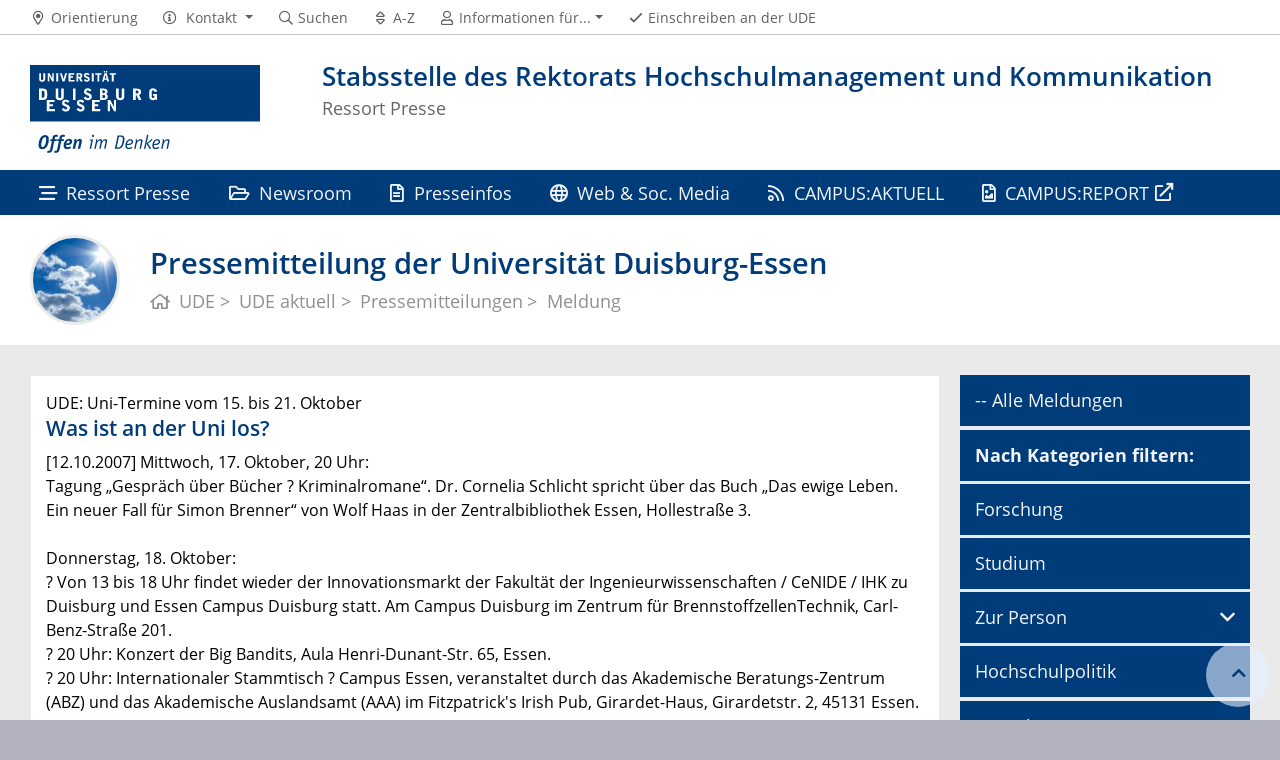

--- FILE ---
content_type: text/html; charset=UTF-8
request_url: https://www.uni-due.de/de/presse/meldung.php?id=2993
body_size: 5463
content:

<!DOCTYPE html>
<html lang="de-1996">
    <head>
        <meta name="GENERATOR" content="IMPERIA 9.2.14" />

        <meta charset="utf-8">
        <title>Pressemitteilung der Universität Duisburg-Essen</title>
        <meta name="viewport" content="width=device-width, initial-scale=1, shrink-to-fit=no">
        <link rel="stylesheet" type="text/css" href="/portal/4/css/ude2017.min.css" media="all">
        <link rel="stylesheet" type="text/css" href="/portal/4/css/legacy.css" media="all">
        <script src="/portal/4/js/prejquery.js"></script>
        <link href="/portal/4/js/jquery/jquery-ui/jquery-ui-1.12.1.custom/jquery-ui.min.css" rel="stylesheet">
        <link rel="apple-touch-icon" sizes="57x57" href="/apple-icon-57x57.png">
        <link rel="apple-touch-icon" sizes="60x60" href="/apple-icon-60x60.png">
        <link rel="apple-touch-icon" sizes="72x72" href="/apple-icon-72x72.png">
        <link rel="apple-touch-icon" sizes="76x76" href="/apple-icon-76x76.png">
        <link rel="apple-touch-icon" sizes="114x114" href="/apple-icon-114x114.png">
        <link rel="apple-touch-icon" sizes="120x120" href="/apple-icon-120x120.png">
        <link rel="apple-touch-icon" sizes="144x144" href="/apple-icon-144x144.png">
        <link rel="apple-touch-icon" sizes="152x152" href="/apple-icon-152x152.png">
        <link rel="apple-touch-icon" sizes="180x180" href="/apple-icon-180x180.png">
        <link rel="icon" type="image/png" sizes="192x192"  href="/android-icon-192x192.png">
        <link rel="icon" type="image/png" sizes="32x32" href="/favicon-32x32.png">
        <link rel="icon" type="image/png" sizes="96x96" href="/favicon-96x96.png">
        <link rel="icon" type="image/png" sizes="16x16" href="/favicon-16x16.png">
        <link rel="manifest" href="/manifest.json">
        <meta name="msapplication-TileColor" content="#ffffff">
        <meta name="msapplication-TileImage" content="/ms-icon-144x144.png">
        <meta name="theme-color" content="#ffffff">        <script type="text/javascript" async src="/portal/4/library/MathJax/MathJax.js?config=TeX-AMS_CHTML"></script>
        <script type="text/x-mathjax-config">
            MathJax.Hub.Config({tex2jax:{inlineMath:[['$','$'], ['\\(','\\)']],processEscapes: true},jax:["input/TeX","output/SVG"]});
        </script>

        <meta name="robots" content="index,follow">
        <meta name="rubrik"   content="Portal (Uni-Startseite) ... [2007] ... Deutsch" />
        <meta name="X-Imperia-Live-Info" content="6f31e55b-40ae-2401-5560-5694e68b13a1/402/4331/4332/4340/60040" />
    </head>
    <!-- code cleaned by DocumentCleaner.pm 7.7.2017 -->
<body>
        <header>
            <div class="container" id="siteHeader">
                <a href="https://www.uni-due.de/de/index.php" id="udeLogo" aria-label="Zur Homepage"><span>Universität Duisburg-Essen</span><img src="/portal/4/images/UDE-logo-claim.svg" width="1052" height="414" alt=""></a>
                <div id="orgaunitTitle">
                    <a href="/de/presse">

                        <h1>Stabsstelle des Rektorats Hochschulmanagement und Kommunikation</h1><h2>Ressort Presse</h2>
                    </a>
                </div>
            </div>
        </header>
        <div id="navigationMainContainer">
            <div class="container">
                <div id="headerLine">
                    <div class="container" id="headerLineContent">
                        <nav class="col col-auto" id="navigationHeader">
                            <ul class="nav">
                                                                <li><a href="/de/universitaet/orientierung.php"><i class="far fa-fw fa-map-marker-alt"></i><span class="icon-label">Orientierung</span></a></li>
                                        <li>
                                    <a href="#" class="dropdown-toggle" data-toggle="dropdown" aria-haspopup="true" aria-expanded="false" role="button">
                                        <i class="far fa-fw fa-info-circle"></i>
                                        <span class="icon-label">Kontakt</span>
                                    </a>
                                    <ul class="dropdown-menu">

                                        <li><a href="tel:%2b49%20203%20379%2d1800%20%28Telefonzentrale%29">+49 203 379-1800 (Telefonzentrale)</a></li>



                                        <li><a href="mailto:webredaktion@uni-due.de">webredaktion@uni-due.de</a></li>

                                        <li><a href="mailto:international@uni-due.de">international@uni-due.de</a></li>

                                        <li><a href="mailto:kreditorenbuchhaltung@uni-due.de">kreditorenbuchhaltung@uni-due.de</a></li>


                                    </ul>
                                </li>
                                <li><a href="https://www.uni-due.de/suche/"><i class="far fa-fw fa-search"></i><span class="icon-label">Suchen</span></a></li>
                                <li><a href="/de/a_z.php" title="Alphabetisches Stichwortverzeichnis"><i class="far fa-fw fa-sort"></i><span class="icon-label">A-Z</span></a></li>
                                <li id="navigationStakeholder"><a href="#" data-toggle="dropdown" aria-haspopup="true" aria-expanded="false"><i class="far fa-fw fa-user"></i><span class="icon-label">Informationen für...</span></a>
                                    <ul class="dropdown-menu">
                                        <li><a href="/de/interessierte.php" title="Informationen für Studieninteressierte">Studieninteressierte</a></li>
                                        <li><a href="/de/studium/organisation.php" title="Informationen für Studierende">Studierende</a></li>
                                        <li><a href="/de/promovierende.php" title="Informationen für Promovierende">Promovierende</a></li>
                                        <li><a href="/guide/" title="Informationen für Gründungsinteressierte">Gründungsinteressierte</a></li>
                                        <li><a href="/infinitude/" title="InfinitUDE - Das Alumnetzwerk der UDE">Alumni</a></li>
                                        <li><a href="/de/services/stellenmarkt.php" title="Bewerber:innen (Stellenmarkt)">Bewerber:innen (Stellenmarkt)</a></li>
                                        <li><a href="/verwaltung/beschaeftigte.php" title="Services für UDE-Beschäftigte">Beschäftigte</a></li>
                                        <li><a href="/de/presse/" title="Informationen für Medienvertreter:innen">Presse</a></li>
                                    </ul>
                                </li>                                                <li class="desktop_only"><a href="/studierendensekretariat/"><i class="far fa-fw fa-check"></i><span class="icon-label">Einschreiben an der UDE</span></a></li>
                            </ul><!--/.nav-->
                        </nav><!--/#navigationHeader-->
                    </div>
                </div>
                <nav class="navbar navbar-expand-lg navbar-dark" id="navigationMain">
                    <div class="row">
                        <button class="navbar-toggler" type="button" data-toggle="collapse" data-target="#navigationMainContent" aria-controls="navigationMainContent" aria-expanded="false" aria-label="Toggle navigation"><i class="far fa-bars"></i><span class="navbar-toggler-label">Navigation</span></button>
                        <div class="collapse navbar-collapse" id="navigationMainContent">
                            <ul>                                 <li><a href="/de/presse/" title="Ressort Presse"><i class="far fa-stream"></i> Ressort Presse</a></li>
                                <li><a href="/aktuell/newsroom.php" title="Newsroom"><i class="far fa-folder-open"></i> Newsroom</a></li>
                                <li><a href="/aktuell/presseinfos.php" title="Presseinformationen"><i class="far fa-file-alt"></i> Presseinfos</a></li>
                                <li>
                                    <a href="#" data-toggle="dropdown" aria-haspopup="true" aria-expanded="false"><i class="far fa-globe"></i> Web & Soc. Media</a>
                                    <div class="navbarSubContainer dropdown-menu">

                                        <ul>

                                            <li>
                                                <a href="/de/presse/webredaktion.php">Webredaktion</a>
                                                <ul>

                                                </ul>
                                            </li>

                                            <li>
                                                <a href="/de/socialmedia/">Social Media an der UDE</a>
                                                <ul>

                                                </ul>
                                            </li>

                                        </ul>
                                    </div>
                                </li>
                                <li><a href="/aktuell" title="CAMPUS:AKTUELL"><i class="far fa-rss"></i> CAMPUS:AKTUELL</a></li>
                                <li><a href="https://www.campusreport.online" title="CAMPUS:REPORT"><i class="far fa-file-image"></i> CAMPUS:REPORT</a></li>

                                <li id="navbarOverflowButton"><a href="javascript:void(false);"></a></li>
                            </ul>
                        </div>
                    </div>
                </nav>
            </div>
        </div>
        <main>
            <div id="pagetitlecontainer">
                <div class="container-background">
                    <div class="container pagetitle">
                        <h1 class="display-1">Pressemitteilung der Universität Duisburg-Essen</h1>
                        <nav class="rootline">
                            <ol class="nav" vocab="http://schema.org/" typeof="BreadcrumbList">
                                <li property="itemListElement" typeof="ListItem">
                                    <a href="/de/" property="item" typeof="WebPage" title="UDE">
                                        <i class="far fa-home"></i>
                                        <span property="name">UDE</span>
                                    </a>
                                    <meta property="position" content="1">
                                </li>
                                <li property="itemListElement" typeof="ListItem">
                                    <a href="/aktuell/" property="item" typeof="WebPage" title="UDE aktuell">
                                        <span property="name">UDE aktuell</span>
                                    </a>
                                    <meta property="position" content="2">
                                </li>
                                <li property="itemListElement" typeof="ListItem">
                                    <a href="/de/presse/pm.php" property="item" typeof="WebPage" title="Pressemitteilungen">
                                        <span property="name">Pressemitteilungen</span>
                                    </a>
                                    <meta property="position" content="3">
                                </li>
                                <li property="itemListElement" typeof="ListItem">
                                    <span property="name">Meldung</span>
                                    <meta property="position" content="4">
                                </li>
                            </ol>
                        </nav>
                    </div>
                </div>
            </div>
            <div id="content__standard__main">
            </div>
            <div id="middlecontainer">
                <div id="content__old" class="container-background bg-colored bg-gray">
                    <div class="container">
                        <div class="row">
                            <!-- Inhalts-Spalte -->
                            <div id="content__old__main" class="col-lg-9 col-md-9">
<!--[Flexmodul:_portal_ude_code]-->
               <div class="card">
                <div class="card-body">
         <hgroup>
          UDE: Uni-Termine vom 15. bis 21. Oktober
          <h2>Was ist an der Uni los?</h2>
         </hgroup><p>[12.10.2007] Mittwoch, 17. Oktober, 20 Uhr:<br />Tagung &bdquo;Gespräch über Bücher ? Kriminalromane&ldquo;. Dr. Cornelia Schlicht spricht über das Buch &bdquo;Das ewige Leben. Ein neuer Fall für Simon Brenner&ldquo; von Wolf Haas in der Zentralbibliothek Essen, Hollestraße 3.<br /><br />Donnerstag, 18. Oktober:<br />?	Von 13 bis 18 Uhr findet wieder der Innovationsmarkt der Fakultät der Ingenieurwissenschaften / CeNIDE / IHK zu Duisburg und Essen Campus Duisburg statt. Am Campus Duisburg im Zentrum für BrennstoffzellenTechnik, Carl-Benz-Straße 201.<br />?	20 Uhr: Konzert der Big Bandits, Aula Henri-Dunant-Str. 65, Essen.<br />?	20 Uhr: Internationaler Stammtisch ? Campus Essen, veranstaltet durch das Akademische Beratungs-Zentrum (ABZ) und das Akademische Auslandsamt (AAA) im Fitzpatrick's Irish Pub, Girardet-Haus, Girardetstr. 2, 45131 Essen.<br /><br />Samstag, 20. Oktober, 9.30 Uhr:<br />Tagung &bdquo;Kompetent Lesen und Schreiben ? Zur Notwendigkeit der Förderung der Lese- und Schreibfähigkeiten bei Kindern und Jugendlichen&ldquo; im Audimax, Campus Essen. Organisation: Zentrum für Lehrerbildung.</p><p>Redaktion: Heike Lehnhoff, Tel. 0203/379-2461</p>
                </div>
               </div>
    <!--[Flexmodul:_portal_ude_textarea 2]-->
                <div class="card texteditor">
                    <div class="card-body">
                            
                            <p><strong>Alle Pressemitteilungen der UDE finden Sie unter:</strong><br />
<a href="http://www.uni-duisburg-essen.de/de/presse/pm.php">http://www.uni-due.de/de/presse/pm.php</a></p>
                            
                    </div><!--card-body-->
                </div><!--card-->
                            </div>
                            <!-- rechte Spalte -->
                            <div id="content__old__sidebar" class="col-lg-3">
<!--[Flexmodul:_portal_ude_code]-->
                                <div class="navigationOldStyleLeftColumn">
                                <ul>
                                    <!-- Link nicht aufklappbar -->
                                      <li><a href="/aktuell/">-- Alle Meldungen</a>
                                      <!-- Link nicht aufklappbar Ende -->
                                        
                                  <!-- Link nicht aufklappbar -->
                                  <li><a href="#"><b>Nach Kategorien filtern:</b></a>
                                <!-- Link nicht aufklappbar Ende -->
                                      
                                      <!-- Link nicht aufklappbar -->
                                      <li><a href="/aktuell/themen.php?mode=category&articles=Forschung&c=1">Forschung</a>
                                      <!-- Link nicht aufklappbar Ende -->
                                     <!-- Link nicht aufklappbar -->
                                     <li><a href="/aktuell/themen.php?mode=category&articles=Studium&c=1">Studium</a>
                                    <!-- Link nicht aufklappbar Ende -->
                                     
                                    <!-- Link mit Menü Start -->
                                      <li><a href="#" data-toggle="dropdown" aria-haspopup="true" aria-expanded="false">Zur Person</a>
                                      <div class="navbarSubContainer dropdown-menu">
                                          <header><a href="/aktuell/zur_person.php" title="">Alle Personalmeldungen</a></header>
                                          <ul>
                                              <li><a href="https://www.uni-due.de/aktuell/themen.php?mode=category&articles=Berufungen&c=1" title="">Berufungen</a></li>
                                              <li><a href="https://www.uni-due.de/aktuell/themen.php?mode=category&articles=Lehrstuhlvertretungen&c=1" title="">Lehrstuhlvertretungen</a></li>
                                              <li><a href="https://www.uni-due.de/aktuell/themen.php?mode=category&articles=Gastprofessuren&c=1" title="">Gastprofessuren</a></li>
                                              <li><a href="https://www.uni-due.de/aktuell/themen.php?mode=category&articles=Seniorprofessuren&c=1" title="">Seniorprofessuren</a></li>
                                              <li><a href="https://www.uni-due.de/aktuell/themen.php?mode=category&articles=Ruf%20an%20eine%20andere%20Universit%C3%A4t%20angenommen&c=1" title="">Ruf an eine andere Universität angenommen</a></li>
                                              <li><a href="https://www.uni-due.de/aktuell/themen.php?mode=category&articles=Au%C3%9Ferplanm%C3%A4%C3%9Fige%20Professuren&c=1" title="">Außerplanmäßige Professuren</a></li>
                                              <li><a href="https://www.uni-due.de/aktuell/themen.php?mode=category&articles=Honorarprofessuren&c=1" title="">Honorarprofessuren</a></li>
                                              <li><a href="https://www.uni-due.de/aktuell/themen.php?mode=category&articles=Beurlaubungen&c=1" title="">Beurlaubungen</a></li>
                                              <li><a href="https://www.uni-due.de/aktuell/themen.php?mode=category&articles=Habilitationen&c=1" title="">Habilitationen</a></li>
                                              <li><a href="https://www.uni-due.de/aktuell/themen.php?mode=category&articles=Umhabilitationen&c=1" title="">Umhabilitationen</a></li>
                                              <li><a href="https://www.uni-due.de/aktuell/themen.php?mode=category&articles=Promotionen&c=1" title="">Promotionen</a></li>
                                              <li><a href="https://www.uni-due.de/aktuell/themen.php?mode=category&articles=Jubil%C3%A4um&c=1" title="">Jubilare</a></li>
                                              <li><a href="https://www.uni-due.de/aktuell/themen.php?mode=category&articles=Ausgeschieden&c=1" title="">Ausgeschieden</a></li>
                                              <li><a href="https://www.uni-due.de/aktuell/themen.php?mode=category&articles=Gestorben&c=1" title="">Gestorben</a></li>
                                           </ul>
                                      </div>
                                    <!-- Link mit Menü Ende -->
                                     <!-- Link nicht aufklappbar -->
                                     <li><a href="/aktuell/themen.php?mode=category&articles=Hochschulpolitik&c=1">Hochschulpolitik</a>
                                    <!-- Link nicht aufklappbar Ende -->
                                     <!-- Link nicht aufklappbar -->
                                     <li><a href="/aktuell/themen.php?mode=category&articles=UA%20Ruhr&c=2">UA Ruhr</a>
                                    <!-- Link nicht aufklappbar Ende -->
                                                               
                                      <!-- Link nicht aufklappbar -->
                                      <li><a href="/aktuell/themen.php?mode=category&articles=International&c=1">International</a>
                                      <!-- Link nicht aufklappbar Ende -->
                                       <!-- Link nicht aufklappbar -->
                                       <li><a href="/aktuell/themen.php?mode=category&articles=Campus&c=1">Campus</a>
                                    <!-- Link nicht aufklappbar Ende -->
                                    <!-- Link nicht aufklappbar -->
                                    <li><a href="https://www.uni-due.de/aktuell/themen.php?mode=category&articles=Start-ups">Start-ups</a>
                                    <!-- Link nicht aufklappbar Ende -->
                                    <!-- Link nicht aufklappbar -->
                                   
                                    <!-- Link nicht aufklappbar Ende -->
                                    <!-- Link nicht aufklappbar -->
                                    <li><a href="/aktuell/termine.php">Termine</a>
                                    <!-- Link nicht aufklappbar Ende -->
                                    <!-- Link nicht aufklappbar -->
                                    <li><a href="/aktuell/themen.php?mode=category&articles=Ausschreibungen&c=1">Ausschreibungen</a>
                                    <!-- Link nicht aufklappbar Ende -->
                                    <!-- Link nicht aufklappbar -->
                                    <li><a href="/aktuell/themen.php?mode=category&articles=Umfragen&c=1&c=1">Umfragen & Studien</a>
                                    <!-- Link nicht aufklappbar Ende -->
                                     <!-- Link nicht aufklappbar -->
                                     <li><a href="/aktuell/archiv.php">-- Archiv</a>
                                    <!-- Link nicht aufklappbar Ende -->
                                      
                                </ul>
                                </div>
</p>
<p>
                            
                            </div>
                        </div><!--row-->
                    </div><!--container-->
                </div>
            </div><!--middlecontainer-->
            <div id="content__sub__main">
            </div>
            <a href="#top" title="zum Seitenanfang" class="jumpto-top"><i class="fas fa-chevron-up"></i></a>
        </main>
        <footer>
            <div class="container-background bg-primary darkbackground bluefooter">
                <div class="container">
                    <div class="row">

                        <div class="col-sm mb-3 mb-lg-0">
                            <h2 class="card-title">Ressort Presse</h2>
                            <div class="csc-textpic-text">
                                <p><strong>Campus Duisburg</strong><br />
Forsthausweg 2,&nbsp;LG 116-123<br />
47057 Duisburg</p>

<p><strong>Campus Essen</strong><br />
Universit&auml;tsstra&szlig;e 2,&nbsp;T01 S04 B44<br />
45141 Essen</p>

                            </div>
                        </div><!--col-->

                        <div class="col-sm mb-3 mb-lg-0">
                            <h2 class="card-title">Kontakt</h2>
                            <div class="csc-textpic-text">
                                <p><strong><a href="/de/presse">Team</a></strong></p>

<p><strong>E-Mail zentral</strong><br />
<a href="mailto:presse@uni-due.de">presse@uni-due.de</a><br />
<a href="mailto:webredaktion@uni-due.de">webredaktion@uni-due.de</a><br />
<a href="mailto:socialmedia@uni-due.de">socialmedia@uni-due.de</a></p>

                            </div>
                        </div><!--col-->

                            <div class="w-100 d-none d-sm-block d-lg-none"></div>
                        <div class="col-sm mb-3 mb-lg-0">
                            <h2 class="card-title">Aktuell</h2>
                            <div class="csc-textpic-text">
                                <ul>
	<li><a href="https://www.uni-due.de/de/presse/pm.php">Presseinformationen</a></li>
	<li><a href="https://www.uni-due.de/de/presse/pi_fotos.php">Pressefotos</a> | <a href="http://www.flickr.com/photos/57915984@N04">Bildarchiv</a></li>
	<li><a href="/aktuell/">UDE aktuell</a></li>
	<li><a href="/de/veranstaltungen/">Veranstaltungskalender</a></li>
</ul>

                            </div>
                        </div><!--col-->

                        <div class="col-sm mb-3 mb-lg-0">
                            <h2 class="card-title">Downloads</h2>
                            <div class="csc-textpic-text">
                                <ul>
	<li><a href="/de/presse/veroeffentlichungen.php">Ver&ouml;ffentlichungen</a></li>
	<li><a href="/de/presse/hilfen.php">Hilfen &amp; Materialien</a></li>
	<li><a href="https://www.uni-due.de/de/universitaet/ueberblick.php">Daten &amp; Fakten</a></li>
	<li><a href="https://www.uni-due.de/de/universitaet/orientierung.php">Lagepl&auml;ne</a></li>
	<li><a href="/offen-im-denken/">Corporate Design</a></li>
</ul>

                            </div>
                        </div><!--col-->

                    </div><!--row-->
                </div><!--container-->
            </div>
            <div class="container-background bg-imprint darkbackground imprintline">
                <div class="container">
                    <div class="row">
                        <div class="col" id="footerLogo"><a href="https://www.uni-due.de/de/index.php"><img src="/portal/4/images/UDE-logo-claim-dark.svg" width="1052" height="414" alt=""></a></div>
                        <div class="col col-md-auto justify-content-end">
                            <nav id="navigationFooter" class="navbar">
                                <ul>
                                    <li><a href="/de/intranet/index.php" title="Passwortgeschützter Bereich"><i class="far fa-fw fa-unlock-alt"></i>Intranet</a></li>
                                    <li><a href="/infoline/"><i class="far fa-fw fa-phone"></i>Infoline</a></li>
                                    <li><a href="/de/hilfe_im_notfall.php"><i class="far fa-fw fa-exclamation-triangle"></i>Hilfe im Notfall</a></li>
                                                    <li><a href="/de/impressum.shtml"><i class="far fa-comments"></i>Impressum</a></li>
                                    <li><a href="/de/datenschutz.php"><i class="far fa-user-shield"></i>Datenschutz</a></li>
                                    <li><a href="/de/barrierefreiheit.php"><i class="far fa-universal-access"></i>Barrierefreiheit</a></li>

                                </ul>
                            </nav>
                            <div id="footerCopyright" class="navbar">
                                <ul class="nav">
                                    <li>&copy;&nbsp;UDE</li>
                                    <li>Letzte Änderung:&nbsp;03.06.2025</li>
                                    <li><a href="mailto:presse@uni-due.de">presse@uni-due.de</a></li>
                                </ul>
                            </div>
                        </div>
                    </div>
                </div>
            </div>
        </footer>
        <script src="/portal/4/js/complete.js?20251031083100"></script>
    </body>
</html>


--- FILE ---
content_type: text/css
request_url: https://www.uni-due.de/portal/4/css/ude2017.min.css
body_size: 82850
content:
*,:after,:before{box-sizing:border-box}html{font-family:sans-serif;line-height:1.15;-webkit-text-size-adjust:100%;-webkit-tap-highlight-color:transparent}article,aside,figcaption,figure,footer,header,hgroup,main,nav,section{display:block}body{margin:0;font-family:-apple-system,BlinkMacSystemFont,Segoe UI,Roboto,Helvetica Neue,Arial,Noto Sans,sans-serif,Apple Color Emoji,Segoe UI Emoji,Segoe UI Symbol,Noto Color Emoji;font-size:1rem;font-weight:400;line-height:1.5;color:#212529;text-align:left}[tabindex="-1"]:focus{outline:0!important}hr{box-sizing:content-box;height:0;overflow:visible}h1,h2,h3,h4,h5,h6{margin-top:0;margin-bottom:.5rem}p{margin-top:0;margin-bottom:1rem}abbr[data-original-title],abbr[title]{text-decoration:underline;-webkit-text-decoration:underline dotted;text-decoration:underline dotted;cursor:help;border-bottom:0;-webkit-text-decoration-skip-ink:none;text-decoration-skip-ink:none}address{font-style:normal;line-height:inherit}address,dl,ol,ul{margin-bottom:1rem}dl,ol,ul{margin-top:0}ol ol,ol ul,ul ol,ul ul{margin-bottom:0}dt{font-weight:700}dd{margin-bottom:.5rem;margin-left:0}blockquote{margin:0 0 1rem}b,strong{font-weight:bolder}small{font-size:80%}sub,sup{position:relative;font-size:75%;line-height:0;vertical-align:baseline}sub{bottom:-.25em}sup{top:-.5em}a{color:#003b7a;text-decoration:none;background-color:transparent}a:hover{color:#0056b3;text-decoration:underline}a:not([href]):not([tabindex]),a:not([href]):not([tabindex]):focus,a:not([href]):not([tabindex]):hover{color:inherit;text-decoration:none}a:not([href]):not([tabindex]):focus{outline:0}code,kbd,pre,samp{font-family:SFMono-Regular,Menlo,Monaco,Consolas,Liberation Mono,Courier New,monospace;font-size:1em}pre{margin-top:0;margin-bottom:1rem;overflow:auto}figure{margin:0 0 1rem}img{border-style:none}img,svg{vertical-align:middle}svg{overflow:hidden}table{border-collapse:collapse}caption{padding-top:.75rem;padding-bottom:.75rem;color:#6c757d;text-align:left;caption-side:bottom}th{text-align:inherit}label{display:inline-block;margin-bottom:.5rem}button{border-radius:0}button:focus{outline:1px dotted;outline:5px auto -webkit-focus-ring-color}button,input,optgroup,select,textarea{margin:0;font-family:inherit;font-size:inherit;line-height:inherit}button,input{overflow:visible}button,select{text-transform:none}select{word-wrap:normal}[type=button],[type=reset],[type=submit],button{-webkit-appearance:button}[type=button]:not(:disabled),[type=reset]:not(:disabled),[type=submit]:not(:disabled),button:not(:disabled){cursor:pointer}[type=button]::-moz-focus-inner,[type=reset]::-moz-focus-inner,[type=submit]::-moz-focus-inner,button::-moz-focus-inner{padding:0;border-style:none}input[type=checkbox],input[type=radio]{box-sizing:border-box;padding:0}input[type=date],input[type=datetime-local],input[type=month],input[type=time]{-webkit-appearance:listbox}textarea{overflow:auto;resize:vertical}fieldset{min-width:0;padding:0;margin:0;border:0}legend{display:block;width:100%;max-width:100%;padding:0;margin-bottom:.5rem;font-size:1.5rem;line-height:inherit;color:inherit;white-space:normal}progress{vertical-align:baseline}[type=number]::-webkit-inner-spin-button,[type=number]::-webkit-outer-spin-button{height:auto}[type=search]{outline-offset:-2px;-webkit-appearance:none}[type=search]::-webkit-search-decoration{-webkit-appearance:none}::-webkit-file-upload-button{font:inherit;-webkit-appearance:button}output{display:inline-block}summary{display:list-item;cursor:pointer}template{display:none}[hidden]{display:none!important}.h1,.h2,.h3,.h4,.h5,.h6,h1,h2,h3,h4,h5,h6{margin-bottom:.5rem;font-weight:500;line-height:1.2}.h1,h1{font-size:2.5rem}.h2,h2{font-size:2rem}.h3,h3{font-size:1.75rem}.h4,h4{font-size:1.5rem}.h5,.lead,h5{font-size:1.25rem}.lead{font-weight:300}.display-1{font-size:6rem}.display-1,.display-2{font-weight:300;line-height:1.2}.display-2{font-size:5.5rem}.display-3{font-size:4.5rem}.display-3,.display-4{font-weight:300;line-height:1.2}.display-4{font-size:3.5rem}hr{margin-top:1rem;margin-bottom:1rem;border:0;border-top:1px solid rgba(0,0,0,.1)}.small,small{font-size:80%;font-weight:400}.mark,mark{padding:.2em;background-color:#fcf8e3}.list-inline,.list-unstyled{padding-left:0;list-style:none}.list-inline-item{display:inline-block}.list-inline-item:not(:last-child){margin-right:.5rem}.initialism{font-size:90%;text-transform:uppercase}.blockquote{margin-bottom:1rem;font-size:1.25rem}.blockquote-footer{display:block;font-size:80%;color:#6c757d}.blockquote-footer:before{content:"\2014\00A0"}.img-fluid,.img-thumbnail{max-width:100%;height:auto}.img-thumbnail{padding:.25rem;background-color:#fff;border:1px solid #dee2e6;border-radius:.25rem}.figure{display:inline-block}.figure-img{margin-bottom:.5rem;line-height:1}.figure-caption{font-size:90%;color:#6c757d}code{font-size:87.5%;color:#e83e8c;word-break:break-word}a>code{color:inherit}kbd{padding:.2rem .4rem;font-size:87.5%;color:#fff;background-color:#212529;border-radius:.2rem}kbd kbd{padding:0;font-size:100%;font-weight:700}pre{display:block;font-size:87.5%;color:#212529}pre code{font-size:inherit;color:inherit;word-break:normal}.pre-scrollable{max-height:340px;overflow-y:scroll}.container{width:100%;padding-right:15px;padding-left:15px;margin-right:auto;margin-left:auto}@media (min-width:576px){.container{max-width:540px}}@media (min-width:768px){.container{max-width:720px}}@media (min-width:992px){.container{max-width:960px}}@media (min-width:1200px){.container{max-width:1250px}}.container-fluid{width:100%;padding-right:15px;padding-left:15px;margin-right:auto;margin-left:auto}.row{display:flex;flex-wrap:wrap;margin-right:-15px;margin-left:-15px}.no-gutters{margin-right:0;margin-left:0}.no-gutters>.col,.no-gutters>[class*=col-]{padding-right:0;padding-left:0}.col,.col-1,.col-2,.col-3,.col-4,.col-5,.col-6,.col-7,.col-8,.col-9,.col-10,.col-11,.col-12,.col-auto,.col-lg,.col-lg-1,.col-lg-2,.col-lg-3,.col-lg-4,.col-lg-5,.col-lg-6,.col-lg-7,.col-lg-8,.col-lg-9,.col-lg-10,.col-lg-11,.col-lg-12,.col-lg-auto,.col-md,.col-md-1,.col-md-2,.col-md-3,.col-md-4,.col-md-5,.col-md-6,.col-md-7,.col-md-8,.col-md-9,.col-md-10,.col-md-11,.col-md-12,.col-md-auto,.col-sm,.col-sm-1,.col-sm-2,.col-sm-3,.col-sm-4,.col-sm-5,.col-sm-6,.col-sm-7,.col-sm-8,.col-sm-9,.col-sm-10,.col-sm-11,.col-sm-12,.col-sm-auto,.col-xl,.col-xl-1,.col-xl-2,.col-xl-3,.col-xl-4,.col-xl-5,.col-xl-6,.col-xl-7,.col-xl-8,.col-xl-9,.col-xl-10,.col-xl-11,.col-xl-12,.col-xl-auto{position:relative;width:100%;padding-right:15px;padding-left:15px}.col{flex-basis:0;flex-grow:1;max-width:100%}.col-auto{flex:0 0 auto;width:auto;max-width:100%}.col-1{flex:0 0 8.33333%;max-width:8.33333%}.col-2{flex:0 0 16.66667%;max-width:16.66667%}.col-3{flex:0 0 25%;max-width:25%}.col-4{flex:0 0 33.33333%;max-width:33.33333%}.col-5{flex:0 0 41.66667%;max-width:41.66667%}.col-6{flex:0 0 50%;max-width:50%}.col-7{flex:0 0 58.33333%;max-width:58.33333%}.col-8{flex:0 0 66.66667%;max-width:66.66667%}.col-9{flex:0 0 75%;max-width:75%}.col-10{flex:0 0 83.33333%;max-width:83.33333%}.col-11{flex:0 0 91.66667%;max-width:91.66667%}.col-12{flex:0 0 100%;max-width:100%}.order-first{order:-1}.order-last{order:13}.order-0{order:0}.order-1{order:1}.order-2{order:2}.order-3{order:3}.order-4{order:4}.order-5{order:5}.order-6{order:6}.order-7{order:7}.order-8{order:8}.order-9{order:9}.order-10{order:10}.order-11{order:11}.order-12{order:12}.offset-1{margin-left:8.33333%}.offset-2{margin-left:16.66667%}.offset-3{margin-left:25%}.offset-4{margin-left:33.33333%}.offset-5{margin-left:41.66667%}.offset-6{margin-left:50%}.offset-7{margin-left:58.33333%}.offset-8{margin-left:66.66667%}.offset-9{margin-left:75%}.offset-10{margin-left:83.33333%}.offset-11{margin-left:91.66667%}@media (min-width:576px){.col-sm{flex-basis:0;flex-grow:1;max-width:100%}.col-sm-auto{flex:0 0 auto;width:auto;max-width:100%}.col-sm-1{flex:0 0 8.33333%;max-width:8.33333%}.col-sm-2{flex:0 0 16.66667%;max-width:16.66667%}.col-sm-3{flex:0 0 25%;max-width:25%}.col-sm-4{flex:0 0 33.33333%;max-width:33.33333%}.col-sm-5{flex:0 0 41.66667%;max-width:41.66667%}.col-sm-6{flex:0 0 50%;max-width:50%}.col-sm-7{flex:0 0 58.33333%;max-width:58.33333%}.col-sm-8{flex:0 0 66.66667%;max-width:66.66667%}.col-sm-9{flex:0 0 75%;max-width:75%}.col-sm-10{flex:0 0 83.33333%;max-width:83.33333%}.col-sm-11{flex:0 0 91.66667%;max-width:91.66667%}.col-sm-12{flex:0 0 100%;max-width:100%}.order-sm-first{order:-1}.order-sm-last{order:13}.order-sm-0{order:0}.order-sm-1{order:1}.order-sm-2{order:2}.order-sm-3{order:3}.order-sm-4{order:4}.order-sm-5{order:5}.order-sm-6{order:6}.order-sm-7{order:7}.order-sm-8{order:8}.order-sm-9{order:9}.order-sm-10{order:10}.order-sm-11{order:11}.order-sm-12{order:12}.offset-sm-0{margin-left:0}.offset-sm-1{margin-left:8.33333%}.offset-sm-2{margin-left:16.66667%}.offset-sm-3{margin-left:25%}.offset-sm-4{margin-left:33.33333%}.offset-sm-5{margin-left:41.66667%}.offset-sm-6{margin-left:50%}.offset-sm-7{margin-left:58.33333%}.offset-sm-8{margin-left:66.66667%}.offset-sm-9{margin-left:75%}.offset-sm-10{margin-left:83.33333%}.offset-sm-11{margin-left:91.66667%}}@media (min-width:768px){.col-md{flex-basis:0;flex-grow:1;max-width:100%}.col-md-auto{flex:0 0 auto;width:auto;max-width:100%}.col-md-1{flex:0 0 8.33333%;max-width:8.33333%}.col-md-2{flex:0 0 16.66667%;max-width:16.66667%}.col-md-3{flex:0 0 25%;max-width:25%}.col-md-4{flex:0 0 33.33333%;max-width:33.33333%}.col-md-5{flex:0 0 41.66667%;max-width:41.66667%}.col-md-6{flex:0 0 50%;max-width:50%}.col-md-7{flex:0 0 58.33333%;max-width:58.33333%}.col-md-8{flex:0 0 66.66667%;max-width:66.66667%}.col-md-9{flex:0 0 75%;max-width:75%}.col-md-10{flex:0 0 83.33333%;max-width:83.33333%}.col-md-11{flex:0 0 91.66667%;max-width:91.66667%}.col-md-12{flex:0 0 100%;max-width:100%}.order-md-first{order:-1}.order-md-last{order:13}.order-md-0{order:0}.order-md-1{order:1}.order-md-2{order:2}.order-md-3{order:3}.order-md-4{order:4}.order-md-5{order:5}.order-md-6{order:6}.order-md-7{order:7}.order-md-8{order:8}.order-md-9{order:9}.order-md-10{order:10}.order-md-11{order:11}.order-md-12{order:12}.offset-md-0{margin-left:0}.offset-md-1{margin-left:8.33333%}.offset-md-2{margin-left:16.66667%}.offset-md-3{margin-left:25%}.offset-md-4{margin-left:33.33333%}.offset-md-5{margin-left:41.66667%}.offset-md-6{margin-left:50%}.offset-md-7{margin-left:58.33333%}.offset-md-8{margin-left:66.66667%}.offset-md-9{margin-left:75%}.offset-md-10{margin-left:83.33333%}.offset-md-11{margin-left:91.66667%}}@media (min-width:992px){.col-lg{flex-basis:0;flex-grow:1;max-width:100%}.col-lg-auto{flex:0 0 auto;width:auto;max-width:100%}.col-lg-1{flex:0 0 8.33333%;max-width:8.33333%}.col-lg-2{flex:0 0 16.66667%;max-width:16.66667%}.col-lg-3{flex:0 0 25%;max-width:25%}.col-lg-4{flex:0 0 33.33333%;max-width:33.33333%}.col-lg-5{flex:0 0 41.66667%;max-width:41.66667%}.col-lg-6{flex:0 0 50%;max-width:50%}.col-lg-7{flex:0 0 58.33333%;max-width:58.33333%}.col-lg-8{flex:0 0 66.66667%;max-width:66.66667%}.col-lg-9{flex:0 0 75%;max-width:75%}.col-lg-10{flex:0 0 83.33333%;max-width:83.33333%}.col-lg-11{flex:0 0 91.66667%;max-width:91.66667%}.col-lg-12{flex:0 0 100%;max-width:100%}.order-lg-first{order:-1}.order-lg-last{order:13}.order-lg-0{order:0}.order-lg-1{order:1}.order-lg-2{order:2}.order-lg-3{order:3}.order-lg-4{order:4}.order-lg-5{order:5}.order-lg-6{order:6}.order-lg-7{order:7}.order-lg-8{order:8}.order-lg-9{order:9}.order-lg-10{order:10}.order-lg-11{order:11}.order-lg-12{order:12}.offset-lg-0{margin-left:0}.offset-lg-1{margin-left:8.33333%}.offset-lg-2{margin-left:16.66667%}.offset-lg-3{margin-left:25%}.offset-lg-4{margin-left:33.33333%}.offset-lg-5{margin-left:41.66667%}.offset-lg-6{margin-left:50%}.offset-lg-7{margin-left:58.33333%}.offset-lg-8{margin-left:66.66667%}.offset-lg-9{margin-left:75%}.offset-lg-10{margin-left:83.33333%}.offset-lg-11{margin-left:91.66667%}}@media (min-width:1200px){.col-xl{flex-basis:0;flex-grow:1;max-width:100%}.col-xl-auto{flex:0 0 auto;width:auto;max-width:100%}.col-xl-1{flex:0 0 8.33333%;max-width:8.33333%}.col-xl-2{flex:0 0 16.66667%;max-width:16.66667%}.col-xl-3{flex:0 0 25%;max-width:25%}.col-xl-4{flex:0 0 33.33333%;max-width:33.33333%}.col-xl-5{flex:0 0 41.66667%;max-width:41.66667%}.col-xl-6{flex:0 0 50%;max-width:50%}.col-xl-7{flex:0 0 58.33333%;max-width:58.33333%}.col-xl-8{flex:0 0 66.66667%;max-width:66.66667%}.col-xl-9{flex:0 0 75%;max-width:75%}.col-xl-10{flex:0 0 83.33333%;max-width:83.33333%}.col-xl-11{flex:0 0 91.66667%;max-width:91.66667%}.col-xl-12{flex:0 0 100%;max-width:100%}.order-xl-first{order:-1}.order-xl-last{order:13}.order-xl-0{order:0}.order-xl-1{order:1}.order-xl-2{order:2}.order-xl-3{order:3}.order-xl-4{order:4}.order-xl-5{order:5}.order-xl-6{order:6}.order-xl-7{order:7}.order-xl-8{order:8}.order-xl-9{order:9}.order-xl-10{order:10}.order-xl-11{order:11}.order-xl-12{order:12}.offset-xl-0{margin-left:0}.offset-xl-1{margin-left:8.33333%}.offset-xl-2{margin-left:16.66667%}.offset-xl-3{margin-left:25%}.offset-xl-4{margin-left:33.33333%}.offset-xl-5{margin-left:41.66667%}.offset-xl-6{margin-left:50%}.offset-xl-7{margin-left:58.33333%}.offset-xl-8{margin-left:66.66667%}.offset-xl-9{margin-left:75%}.offset-xl-10{margin-left:83.33333%}.offset-xl-11{margin-left:91.66667%}}.table{width:100%;margin-bottom:1rem;color:#212529}.table td,.table th{padding:.75rem;vertical-align:top;border-top:1px solid #dee2e6}.table thead th{vertical-align:bottom;border-bottom:2px solid #dee2e6}.table tbody+tbody{border-top:2px solid #dee2e6}.table-sm td,.table-sm th{padding:.3rem}.table-bordered,.table-bordered td,.table-bordered th{border:1px solid #dee2e6}.table-bordered thead td,.table-bordered thead th{border-bottom-width:2px}.table-borderless tbody+tbody,.table-borderless td,.table-borderless th,.table-borderless thead th{border:0}.table-striped tbody tr:nth-of-type(odd){background-color:rgba(0,0,0,.05)}.table-hover tbody tr:hover{color:#212529;background-color:rgba(0,0,0,.075)}.table-primary,.table-primary>td,.table-primary>th{background-color:#b8c8da}.table-primary tbody+tbody,.table-primary td,.table-primary th,.table-primary thead th{border-color:#7a99ba}.table-hover .table-primary:hover,.table-hover .table-primary:hover>td,.table-hover .table-primary:hover>th{background-color:#a7bbd1}.table-secondary,.table-secondary>td,.table-secondary>th{background-color:#d6d8db}.table-secondary tbody+tbody,.table-secondary td,.table-secondary th,.table-secondary thead th{border-color:#b3b7bb}.table-hover .table-secondary:hover,.table-hover .table-secondary:hover>td,.table-hover .table-secondary:hover>th{background-color:#c8cbcf}.table-success,.table-success>td,.table-success>th{background-color:#c3e6cb}.table-success tbody+tbody,.table-success td,.table-success th,.table-success thead th{border-color:#8fd19e}.table-hover .table-success:hover,.table-hover .table-success:hover>td,.table-hover .table-success:hover>th{background-color:#b1dfbb}.table-info,.table-info>td,.table-info>th{background-color:#bee5eb}.table-info tbody+tbody,.table-info td,.table-info th,.table-info thead th{border-color:#86cfda}.table-hover .table-info:hover,.table-hover .table-info:hover>td,.table-hover .table-info:hover>th{background-color:#abdde5}.table-warning,.table-warning>td,.table-warning>th{background-color:#ffeeba}.table-warning tbody+tbody,.table-warning td,.table-warning th,.table-warning thead th{border-color:#ffdf7e}.table-hover .table-warning:hover,.table-hover .table-warning:hover>td,.table-hover .table-warning:hover>th{background-color:#ffe8a1}.table-danger,.table-danger>td,.table-danger>th{background-color:#f5c6cb}.table-danger tbody+tbody,.table-danger td,.table-danger th,.table-danger thead th{border-color:#ed969e}.table-hover .table-danger:hover,.table-hover .table-danger:hover>td,.table-hover .table-danger:hover>th{background-color:#f1b0b7}.table-light,.table-light>td,.table-light>th{background-color:#fdfdfe}.table-light tbody+tbody,.table-light td,.table-light th,.table-light thead th{border-color:#fbfcfc}.table-hover .table-light:hover,.table-hover .table-light:hover>td,.table-hover .table-light:hover>th{background-color:#ececf6}.table-dark,.table-dark>td,.table-dark>th{background-color:#c6c8ca}.table-dark tbody+tbody,.table-dark td,.table-dark th,.table-dark thead th{border-color:#95999c}.table-hover .table-dark:hover,.table-hover .table-dark:hover>td,.table-hover .table-dark:hover>th{background-color:#b9bbbe}.table-primary-hover,.table-primary-hover>td,.table-primary-hover>th{background-color:#b8c3cf}.table-primary-hover tbody+tbody,.table-primary-hover td,.table-primary-hover th,.table-primary-hover thead th{border-color:#7a90a6}.table-hover .table-primary-hover:hover,.table-hover .table-primary-hover:hover>td,.table-hover .table-primary-hover:hover>th{background-color:#a9b6c5}.table-primary-invert,.table-primary-invert>td,.table-primary-invert>th{background-color:#fbfcfd}.table-primary-invert tbody+tbody,.table-primary-invert td,.table-primary-invert th,.table-primary-invert thead th{border-color:#f8fafb}.table-hover .table-primary-invert:hover,.table-hover .table-primary-invert:hover>td,.table-hover .table-primary-invert:hover>th{background-color:#eaeff5}.table-primary-invert-hover,.table-primary-invert-hover>td,.table-primary-invert-hover>th{background-color:#fdfefe}.table-primary-invert-hover tbody+tbody,.table-primary-invert-hover td,.table-primary-invert-hover th,.table-primary-invert-hover thead th{border-color:#fcfcfd}.table-hover .table-primary-invert-hover:hover,.table-hover .table-primary-invert-hover:hover>td,.table-hover .table-primary-invert-hover:hover>th{background-color:#ecf6f6}.table-primary-blackwhite,.table-primary-blackwhite>td,.table-primary-blackwhite>th{background-color:#d3d3d3}.table-primary-blackwhite tbody+tbody,.table-primary-blackwhite td,.table-primary-blackwhite th,.table-primary-blackwhite thead th{border-color:#adadad}.table-hover .table-primary-blackwhite:hover,.table-hover .table-primary-blackwhite:hover>td,.table-hover .table-primary-blackwhite:hover>th{background-color:#c6c6c6}.table-html-back,.table-html-back>td,.table-html-back>th{background-color:#bdbfc1}.table-html-back tbody+tbody,.table-html-back td,.table-html-back th,.table-html-back thead th{border-color:#85888b}.table-hover .table-html-back:hover,.table-hover .table-html-back:hover>td,.table-hover .table-html-back:hover>th{background-color:#b0b2b5}.table-html-text,.table-html-text>td,.table-html-text>th{background-color:#fff}.table-html-text tbody+tbody,.table-html-text td,.table-html-text th,.table-html-text thead th{border-color:#fff}.table-hover .table-html-text:hover,.table-hover .table-html-text:hover>td,.table-hover .table-html-text:hover>th{background-color:#f2f2f2}.table-print-back,.table-print-back>td,.table-print-back>th{background-color:#fff}.table-print-back tbody+tbody,.table-print-back td,.table-print-back th,.table-print-back thead th{border-color:#fff}.table-hover .table-print-back:hover,.table-hover .table-print-back:hover>td,.table-hover .table-print-back:hover>th{background-color:#f2f2f2}.table-print-text,.table-print-text>td,.table-print-text>th{background-color:#b8b8b8}.table-print-text tbody+tbody,.table-print-text td,.table-print-text th,.table-print-text thead th{border-color:#7a7a7a}.table-hover .table-print-text:hover,.table-hover .table-print-text:hover>td,.table-hover .table-print-text:hover>th{background-color:#ababab}.table-text,.table-text>td,.table-text>th{background-color:#b8b8b8}.table-text tbody+tbody,.table-text td,.table-text th,.table-text thead th{border-color:#7a7a7a}.table-hover .table-text:hover,.table-hover .table-text:hover>td,.table-hover .table-text:hover>th{background-color:#ababab}.table-text-back,.table-text-back>td,.table-text-back>th{background-color:#fff}.table-text-back tbody+tbody,.table-text-back td,.table-text-back th,.table-text-back thead th{border-color:#fff}.table-hover .table-text-back:hover,.table-hover .table-text-back:hover>td,.table-hover .table-text-back:hover>th{background-color:#f2f2f2}.table-text-primary,.table-text-primary>td,.table-text-primary>th{background-color:#b8c8da}.table-text-primary tbody+tbody,.table-text-primary td,.table-text-primary th,.table-text-primary thead th{border-color:#7a99ba}.table-hover .table-text-primary:hover,.table-hover .table-text-primary:hover>td,.table-hover .table-text-primary:hover>th{background-color:#a7bbd1}.table-text-gray,.table-text-gray>td,.table-text-gray>th{background-color:#d4d4d4}.table-text-gray tbody+tbody,.table-text-gray td,.table-text-gray th,.table-text-gray thead th{border-color:#afafaf}.table-hover .table-text-gray:hover,.table-hover .table-text-gray:hover>td,.table-hover .table-text-gray:hover>th{background-color:#c7c7c7}.table-text-gray-hover,.table-text-gray-hover>td,.table-text-gray-hover>th{background-color:#cfcfcf}.table-text-gray-hover tbody+tbody,.table-text-gray-hover td,.table-text-gray-hover th,.table-text-gray-hover thead th{border-color:#a6a6a6}.table-hover .table-text-gray-hover:hover,.table-hover .table-text-gray-hover:hover>td,.table-hover .table-text-gray-hover:hover>th{background-color:#c2c2c2}.table-text-header,.table-text-header>td,.table-text-header>th{background-color:#d2d2d2}.table-text-header tbody+tbody,.table-text-header td,.table-text-header th,.table-text-header thead th{border-color:#acacac}.table-hover .table-text-header:hover,.table-hover .table-text-header:hover>td,.table-hover .table-text-header:hover>th{background-color:#c5c5c5}.table-border-header,.table-border-header>td,.table-border-header>th{background-color:#efefef}.table-border-header tbody+tbody,.table-border-header td,.table-border-header th,.table-border-header thead th{border-color:#e1e1e1}.table-hover .table-border-header:hover,.table-hover .table-border-header:hover>td,.table-hover .table-border-header:hover>th{background-color:#e2e2e2}.table-border-card,.table-border-card>td,.table-border-card>th{background-color:#efefef}.table-border-card tbody+tbody,.table-border-card td,.table-border-card th,.table-border-card thead th{border-color:#e1e1e1}.table-hover .table-border-card:hover,.table-hover .table-border-card:hover>td,.table-hover .table-border-card:hover>th{background-color:#e2e2e2}.table-imprint,.table-imprint>td,.table-imprint>th{background-color:#bdbfc1}.table-imprint tbody+tbody,.table-imprint td,.table-imprint th,.table-imprint thead th{border-color:#85888b}.table-hover .table-imprint:hover,.table-hover .table-imprint:hover>td,.table-hover .table-imprint:hover>th{background-color:#b0b2b5}.table-imprint-logos,.table-imprint-logos>td,.table-imprint-logos>th{background-color:#e0e0e0}.table-imprint-logos tbody+tbody,.table-imprint-logos td,.table-imprint-logos th,.table-imprint-logos thead th{border-color:#c5c5c5}.table-hover .table-imprint-logos:hover,.table-hover .table-imprint-logos:hover>td,.table-hover .table-imprint-logos:hover>th{background-color:#d3d3d3}.table-darkbackground-text,.table-darkbackground-text>td,.table-darkbackground-text>th{background-color:#fff}.table-darkbackground-text tbody+tbody,.table-darkbackground-text td,.table-darkbackground-text th,.table-darkbackground-text thead th{border-color:#fff}.table-hover .table-darkbackground-text:hover,.table-hover .table-darkbackground-text:hover>td,.table-hover .table-darkbackground-text:hover>th{background-color:#f2f2f2}.table-darkbackground-link,.table-darkbackground-link>td,.table-darkbackground-link>th{background-color:#fff}.table-darkbackground-link tbody+tbody,.table-darkbackground-link td,.table-darkbackground-link th,.table-darkbackground-link thead th{border-color:#fff}.table-hover .table-darkbackground-link:hover,.table-hover .table-darkbackground-link:hover>td,.table-hover .table-darkbackground-link:hover>th{background-color:#f2f2f2}.table-darkbackground-linkhover,.table-darkbackground-linkhover>td,.table-darkbackground-linkhover>th{background-color:#edf1f6}.table-darkbackground-linkhover tbody+tbody,.table-darkbackground-linkhover td,.table-darkbackground-linkhover th,.table-darkbackground-linkhover thead th{border-color:#dee6ee}.table-hover .table-darkbackground-linkhover:hover,.table-hover .table-darkbackground-linkhover:hover>td,.table-hover .table-darkbackground-linkhover:hover>th{background-color:#dce4ee}.table-navigation,.table-navigation>td,.table-navigation>th{background-color:#b8c8da}.table-navigation tbody+tbody,.table-navigation td,.table-navigation th,.table-navigation thead th{border-color:#7a99ba}.table-hover .table-navigation:hover,.table-hover .table-navigation:hover>td,.table-hover .table-navigation:hover>th{background-color:#a7bbd1}.table-navigation-alternative,.table-navigation-alternative>td,.table-navigation-alternative>th{background-color:#b8c3cf}.table-navigation-alternative tbody+tbody,.table-navigation-alternative td,.table-navigation-alternative th,.table-navigation-alternative thead th{border-color:#7a90a6}.table-hover .table-navigation-alternative:hover,.table-hover .table-navigation-alternative:hover>td,.table-hover .table-navigation-alternative:hover>th{background-color:#a9b6c5}.table-navigation-foreground,.table-navigation-foreground>td,.table-navigation-foreground>th{background-color:#fbfcfd}.table-navigation-foreground tbody+tbody,.table-navigation-foreground td,.table-navigation-foreground th,.table-navigation-foreground thead th{border-color:#f8fafb}.table-hover .table-navigation-foreground:hover,.table-hover .table-navigation-foreground:hover>td,.table-hover .table-navigation-foreground:hover>th{background-color:#eaeff5}.table-navigation-secondary,.table-navigation-secondary>td,.table-navigation-secondary>th{background-color:hsla(0,0%,100%,.986)}.table-navigation-secondary tbody+tbody,.table-navigation-secondary td,.table-navigation-secondary th,.table-navigation-secondary thead th{border-color:hsla(0,0%,100%,.974)}.table-hover .table-navigation-secondary:hover,.table-hover .table-navigation-secondary:hover>td,.table-hover .table-navigation-secondary:hover>th{background-color:hsla(0,0%,94.9%,.986)}.table-navigation-secondary-button-white,.table-navigation-secondary-button-white>td,.table-navigation-secondary-button-white>th{background-color:#fff}.table-navigation-secondary-button-white tbody+tbody,.table-navigation-secondary-button-white td,.table-navigation-secondary-button-white th,.table-navigation-secondary-button-white thead th{border-color:#fff}.table-hover .table-navigation-secondary-button-white:hover,.table-hover .table-navigation-secondary-button-white:hover>td,.table-hover .table-navigation-secondary-button-white:hover>th{background-color:#f2f2f2}.table-navigation-secondary-button-white-hover,.table-navigation-secondary-button-white-hover>td,.table-navigation-secondary-button-white-hover>th{background-color:#fafbfc}.table-navigation-secondary-button-white-hover tbody+tbody,.table-navigation-secondary-button-white-hover td,.table-navigation-secondary-button-white-hover th,.table-navigation-secondary-button-white-hover thead th{border-color:#f5f7fa}.table-hover .table-navigation-secondary-button-white-hover:hover,.table-hover .table-navigation-secondary-button-white-hover:hover>td,.table-hover .table-navigation-secondary-button-white-hover:hover>th{background-color:#eaeef2}.table-navigation-secondary-border,.table-navigation-secondary-border>td,.table-navigation-secondary-border>th{background-color:#ededed}.table-navigation-secondary-border tbody+tbody,.table-navigation-secondary-border td,.table-navigation-secondary-border th,.table-navigation-secondary-border thead th{border-color:#dedede}.table-hover .table-navigation-secondary-border:hover,.table-hover .table-navigation-secondary-border:hover>td,.table-hover .table-navigation-secondary-border:hover>th{background-color:#e0e0e0}.table-navigation-secondary-border-bottom,.table-navigation-secondary-border-bottom>td,.table-navigation-secondary-border-bottom>th{background-color:#b8c8da}.table-navigation-secondary-border-bottom tbody+tbody,.table-navigation-secondary-border-bottom td,.table-navigation-secondary-border-bottom th,.table-navigation-secondary-border-bottom thead th{border-color:#7a99ba}.table-hover .table-navigation-secondary-border-bottom:hover,.table-hover .table-navigation-secondary-border-bottom:hover>td,.table-hover .table-navigation-secondary-border-bottom:hover>th{background-color:#a7bbd1}.table-list-border,.table-list-border>td,.table-list-border>th{background-color:#f9f9f9}.table-list-border tbody+tbody,.table-list-border td,.table-list-border th,.table-list-border thead th{border-color:#f4f4f4}.table-hover .table-list-border:hover,.table-hover .table-list-border:hover>td,.table-hover .table-list-border:hover>th{background-color:#ececec}.table-container-background-gray,.table-container-background-gray>td,.table-container-background-gray>th{background-color:#f9f9f9}.table-container-background-gray tbody+tbody,.table-container-background-gray td,.table-container-background-gray th,.table-container-background-gray thead th{border-color:#f4f4f4}.table-hover .table-container-background-gray:hover,.table-hover .table-container-background-gray:hover>td,.table-hover .table-container-background-gray:hover>th{background-color:#ececec}.table-container-background-blue,.table-container-background-blue>td,.table-container-background-blue>th{background-color:#b8c8da}.table-container-background-blue tbody+tbody,.table-container-background-blue td,.table-container-background-blue th,.table-container-background-blue thead th{border-color:#7a99ba}.table-hover .table-container-background-blue:hover,.table-hover .table-container-background-blue:hover>td,.table-hover .table-container-background-blue:hover>th{background-color:#a7bbd1}.table-container-background-blue-middle,.table-container-background-blue-middle>td,.table-container-background-blue-middle>th{background-color:#cadaeb}.table-container-background-blue-middle tbody+tbody,.table-container-background-blue-middle td,.table-container-background-blue-middle th,.table-container-background-blue-middle thead th{border-color:#9dbad9}.table-hover .table-container-background-blue-middle:hover,.table-hover .table-container-background-blue-middle:hover>td,.table-hover .table-container-background-blue-middle:hover>th{background-color:#b7cde4}.table-container-background-blue-bright,.table-container-background-blue-bright>td,.table-container-background-blue-bright>th{background-color:#edf4fd}.table-container-background-blue-bright tbody+tbody,.table-container-background-blue-bright td,.table-container-background-blue-bright th,.table-container-background-blue-bright thead th{border-color:#deeafb}.table-hover .table-container-background-blue-bright:hover,.table-hover .table-container-background-blue-bright:hover>td,.table-hover .table-container-background-blue-bright:hover>th{background-color:#d6e6fa}.table-table-border,.table-table-border>td,.table-table-border>th{background-color:#dbdbdb}.table-table-border tbody+tbody,.table-table-border td,.table-table-border th,.table-table-border thead th{border-color:#bdbdbd}.table-hover .table-table-border:hover,.table-hover .table-table-border:hover>td,.table-hover .table-table-border:hover>th{background-color:#cecece}.table-table-background-hover,.table-table-background-hover>td,.table-table-background-hover>th{background-color:#f9f9f9}.table-table-background-hover tbody+tbody,.table-table-background-hover td,.table-table-background-hover th,.table-table-background-hover thead th{border-color:#f4f4f4}.table-hover .table-table-background-hover:hover,.table-hover .table-table-background-hover:hover>td,.table-hover .table-table-background-hover:hover>th{background-color:#ececec}.table-table-background-gray,.table-table-background-gray>td,.table-table-background-gray>th{background-color:#f9f9f9}.table-table-background-gray tbody+tbody,.table-table-background-gray td,.table-table-background-gray th,.table-table-background-gray thead th{border-color:#f4f4f4}.table-hover .table-table-background-gray:hover,.table-hover .table-table-background-gray:hover>td,.table-hover .table-table-background-gray:hover>th{background-color:#ececec}.table-orgaunitTitle-subline,.table-orgaunitTitle-subline>td,.table-orgaunitTitle-subline>th{background-color:#d4d4d4}.table-orgaunitTitle-subline tbody+tbody,.table-orgaunitTitle-subline td,.table-orgaunitTitle-subline th,.table-orgaunitTitle-subline thead th{border-color:#afafaf}.table-hover .table-orgaunitTitle-subline:hover,.table-hover .table-orgaunitTitle-subline:hover>td,.table-hover .table-orgaunitTitle-subline:hover>th{background-color:#c7c7c7}.table-gray-icon,.table-gray-icon>td,.table-gray-icon>th{background-color:#fafafa}.table-gray-icon tbody+tbody,.table-gray-icon td,.table-gray-icon th,.table-gray-icon thead th{border-color:#f6f6f6}.table-hover .table-gray-icon:hover,.table-hover .table-gray-icon:hover>td,.table-hover .table-gray-icon:hover>th{background-color:#ededed}.table-gray-icon-border,.table-gray-icon-border>td,.table-gray-icon-border>th{background-color:#ececec}.table-gray-icon-border tbody+tbody,.table-gray-icon-border td,.table-gray-icon-border th,.table-gray-icon-border thead th{border-color:#dcdcdc}.table-hover .table-gray-icon-border:hover,.table-hover .table-gray-icon-border:hover>td,.table-hover .table-gray-icon-border:hover>th{background-color:#dfdfdf}.table-gray-icon-text,.table-gray-icon-text>td,.table-gray-icon-text>th{background-color:#c6c6c6}.table-gray-icon-text tbody+tbody,.table-gray-icon-text td,.table-gray-icon-text th,.table-gray-icon-text thead th{border-color:#959595}.table-hover .table-gray-icon-text:hover,.table-hover .table-gray-icon-text:hover>td,.table-hover .table-gray-icon-text:hover>th{background-color:#b9b9b9}.table-button-shadow,.table-button-shadow>td,.table-button-shadow>th{background-color:hsla(0,0%,79.6%,.944)}.table-button-shadow tbody+tbody,.table-button-shadow td,.table-button-shadow th,.table-button-shadow thead th{border-color:hsla(0,0%,58%,.896)}.table-hover .table-button-shadow:hover,.table-hover .table-button-shadow:hover>td,.table-hover .table-button-shadow:hover>th{background-color:hsla(0,0%,74.5%,.944)}.table-social-blog,.table-social-blog>td,.table-social-blog>th{background-color:#b8c8da}.table-social-blog tbody+tbody,.table-social-blog td,.table-social-blog th,.table-social-blog thead th{border-color:#7a99ba}.table-hover .table-social-blog:hover,.table-hover .table-social-blog:hover>td,.table-hover .table-social-blog:hover>th{background-color:#a7bbd1}.table-social-campusaktuell,.table-social-campusaktuell>td,.table-social-campusaktuell>th{background-color:#b8c8da}.table-social-campusaktuell tbody+tbody,.table-social-campusaktuell td,.table-social-campusaktuell th,.table-social-campusaktuell thead th{border-color:#7a99ba}.table-hover .table-social-campusaktuell:hover,.table-hover .table-social-campusaktuell:hover>td,.table-hover .table-social-campusaktuell:hover>th{background-color:#a7bbd1}.table-social-instagram,.table-social-instagram>td,.table-social-instagram>th{background-color:#eec3e5}.table-social-instagram tbody+tbody,.table-social-instagram td,.table-social-instagram th,.table-social-instagram thead th{border-color:#e090cf}.table-hover .table-social-instagram:hover,.table-hover .table-social-instagram:hover>td,.table-hover .table-social-instagram:hover>th{background-color:#e8afdc}.table-social-facebook,.table-social-facebook>td,.table-social-facebook>th{background-color:#cad4e9}.table-social-facebook tbody+tbody,.table-social-facebook td,.table-social-facebook th,.table-social-facebook thead th{border-color:#9db0d7}.table-hover .table-social-facebook:hover,.table-hover .table-social-facebook:hover>td,.table-hover .table-social-facebook:hover>th{background-color:#b8c5e2}.table-social-flickr,.table-social-flickr>td,.table-social-flickr>th{background-color:#fcb8dc}.table-social-flickr tbody+tbody,.table-social-flickr td,.table-social-flickr th,.table-social-flickr thead th{border-color:#f97abf}.table-hover .table-social-flickr:hover,.table-hover .table-social-flickr:hover>td,.table-hover .table-social-flickr:hover>th{background-color:#fba0d0}.table-social-flickr-secondary,.table-social-flickr-secondary>td,.table-social-flickr-secondary>th{background-color:#b8d5f5}.table-social-flickr-secondary tbody+tbody,.table-social-flickr-secondary td,.table-social-flickr-secondary th,.table-social-flickr-secondary thead th{border-color:#7ab2ed}.table-hover .table-social-flickr-secondary:hover,.table-hover .table-social-flickr-secondary:hover>td,.table-hover .table-social-flickr-secondary:hover>th{background-color:#a2c8f2}.table-social-google,.table-social-google>td,.table-social-google>th{background-color:#f6ccc6}.table-social-google tbody+tbody,.table-social-google td,.table-social-google th,.table-social-google thead th{border-color:#eea194}.table-hover .table-social-google:hover,.table-hover .table-social-google:hover>td,.table-hover .table-social-google:hover>th{background-color:#f3b8b0}.table-social-linkedin,.table-social-linkedin>td,.table-social-linkedin>th{background-color:#c0d3e6}.table-social-linkedin tbody+tbody,.table-social-linkedin td,.table-social-linkedin th,.table-social-linkedin thead th{border-color:#8badd0}.table-hover .table-social-linkedin:hover,.table-hover .table-social-linkedin:hover>td,.table-hover .table-social-linkedin:hover>th{background-color:#aec6df}.table-social-pinterest,.table-social-pinterest>td,.table-social-pinterest>th{background-color:#f0c1c3}.table-social-pinterest tbody+tbody,.table-social-pinterest td,.table-social-pinterest th,.table-social-pinterest thead th{border-color:#e48b8f}.table-hover .table-social-pinterest:hover,.table-hover .table-social-pinterest:hover>td,.table-hover .table-social-pinterest:hover>th{background-color:#ebacaf}.table-social-rss,.table-social-rss>td,.table-social-rss>th{background-color:#ffe6b8}.table-social-rss tbody+tbody,.table-social-rss td,.table-social-rss th,.table-social-rss thead th{border-color:#ffd07a}.table-hover .table-social-rss:hover,.table-hover .table-social-rss:hover>td,.table-hover .table-social-rss:hover>th{background-color:#ffdd9f}.table-social-shop,.table-social-shop>td,.table-social-shop>th{background-color:#b8c8da}.table-social-shop tbody+tbody,.table-social-shop td,.table-social-shop th,.table-social-shop thead th{border-color:#7a99ba}.table-hover .table-social-shop:hover,.table-hover .table-social-shop:hover>td,.table-hover .table-social-shop:hover>th{background-color:#a7bbd1}.table-social-tumblr,.table-social-tumblr>td,.table-social-tumblr>th{background-color:#c7cbd2}.table-social-tumblr tbody+tbody,.table-social-tumblr td,.table-social-tumblr th,.table-social-tumblr thead th{border-color:#969fab}.table-hover .table-social-tumblr:hover,.table-hover .table-social-tumblr:hover>td,.table-hover .table-social-tumblr:hover>th{background-color:#b9bec7}.table-social-twitter,.table-social-twitter>td,.table-social-twitter>th{background-color:#b8ebfb}.table-social-twitter tbody+tbody,.table-social-twitter td,.table-social-twitter th,.table-social-twitter thead th{border-color:#7ad9f8}.table-hover .table-social-twitter:hover,.table-hover .table-social-twitter:hover>td,.table-hover .table-social-twitter:hover>th{background-color:#a0e4fa}.table-social-whatsapp,.table-social-whatsapp>td,.table-social-whatsapp>th{background-color:#bcf8d9}.table-social-whatsapp tbody+tbody,.table-social-whatsapp td,.table-social-whatsapp th,.table-social-whatsapp thead th{border-color:#82f1b9}.table-hover .table-social-whatsapp:hover,.table-hover .table-social-whatsapp:hover>td,.table-hover .table-social-whatsapp:hover>th{background-color:#a5f6cc}.table-social-wordpress,.table-social-wordpress>td,.table-social-wordpress>th{background-color:#b8d8e7}.table-social-wordpress tbody+tbody,.table-social-wordpress td,.table-social-wordpress th,.table-social-wordpress thead th{border-color:#7ab6d3}.table-hover .table-social-wordpress:hover,.table-hover .table-social-wordpress:hover>td,.table-hover .table-social-wordpress:hover>th{background-color:#a5cee1}.table-social-xing,.table-social-xing>td,.table-social-xing>th{background-color:#b8d8d8}.table-social-xing tbody+tbody,.table-social-xing td,.table-social-xing th,.table-social-xing thead th{border-color:#7ab7b7}.table-hover .table-social-xing:hover,.table-hover .table-social-xing:hover>td,.table-hover .table-social-xing:hover>th{background-color:#a8cfcf}.table-social-youtube,.table-social-youtube>td,.table-social-youtube>th{background-color:#ffb8b8}.table-social-youtube tbody+tbody,.table-social-youtube td,.table-social-youtube th,.table-social-youtube thead th{border-color:#ff7a7a}.table-hover .table-social-youtube:hover,.table-hover .table-social-youtube:hover>td,.table-hover .table-social-youtube:hover>th{background-color:#ff9f9f}.table-active,.table-active>td,.table-active>th,.table-hover .table-active:hover,.table-hover .table-active:hover>td,.table-hover .table-active:hover>th{background-color:rgba(0,0,0,.075)}.table .thead-dark th{color:#fff;background-color:#343a40;border-color:#454d55}.table .thead-light th{color:#495057;background-color:#e9ecef;border-color:#dee2e6}.table-dark{color:#fff;background-color:#343a40}.table-dark td,.table-dark th,.table-dark thead th{border-color:#454d55}.table-dark.table-bordered{border:0}.table-dark.table-striped tbody tr:nth-of-type(odd){background-color:hsla(0,0%,100%,.05)}.table-dark.table-hover tbody tr:hover{color:#fff;background-color:hsla(0,0%,100%,.075)}@media (max-width:575.98px){.table-responsive-sm{display:block;width:100%;overflow-x:auto;-webkit-overflow-scrolling:touch}.table-responsive-sm>.table-bordered{border:0}}@media (max-width:767.98px){.table-responsive-md{display:block;width:100%;overflow-x:auto;-webkit-overflow-scrolling:touch}.table-responsive-md>.table-bordered{border:0}}@media (max-width:991.98px){.table-responsive-lg{display:block;width:100%;overflow-x:auto;-webkit-overflow-scrolling:touch}.table-responsive-lg>.table-bordered{border:0}}@media (max-width:1199.98px){.table-responsive-xl{display:block;width:100%;overflow-x:auto;-webkit-overflow-scrolling:touch}.table-responsive-xl>.table-bordered{border:0}}.table-responsive{display:block;width:100%;overflow-x:auto;-webkit-overflow-scrolling:touch}.table-responsive>.table-bordered{border:0}.form-control{display:block;width:100%;height:calc(1.5em + .75rem + 2px);padding:.375rem .75rem;font-size:1rem;font-weight:400;line-height:1.5;color:#495057;background-color:#fff;background-clip:padding-box;border:1px solid #ced4da;border-radius:.25rem;transition:border-color .15s ease-in-out,box-shadow .15s ease-in-out}@media (prefers-reduced-motion:reduce){.form-control{transition:none}}.form-control::-ms-expand{background-color:transparent;border:0}.form-control:focus{color:#495057;background-color:#fff;border-color:#80bdff;outline:0;box-shadow:0 0 0 .2rem rgba(0,123,255,.25)}.form-control::-webkit-input-placeholder{color:#6c757d;opacity:1}.form-control::-moz-placeholder{color:#6c757d;opacity:1}.form-control:-ms-input-placeholder{color:#6c757d;opacity:1}.form-control::-ms-input-placeholder{color:#6c757d;opacity:1}.form-control::placeholder{color:#6c757d;opacity:1}.form-control:disabled,.form-control[readonly]{background-color:#e9ecef;opacity:1}select.form-control:focus::-ms-value{color:#495057;background-color:#fff}.form-control-file,.form-control-range{display:block;width:100%}.col-form-label{padding-top:calc(.375rem + 1px);padding-bottom:calc(.375rem + 1px);margin-bottom:0;font-size:inherit;line-height:1.5}.col-form-label-lg{padding-top:calc(.5rem + 1px);padding-bottom:calc(.5rem + 1px);font-size:1.25rem;line-height:1.5}.col-form-label-sm{padding-top:calc(.25rem + 1px);padding-bottom:calc(.25rem + 1px);font-size:.875rem;line-height:1.5}.form-control-plaintext{display:block;width:100%;padding-top:.375rem;padding-bottom:.375rem;margin-bottom:0;line-height:1.5;color:#212529;background-color:transparent;border:solid transparent;border-width:1px 0}.form-control-plaintext.form-control-lg,.form-control-plaintext.form-control-sm{padding-right:0;padding-left:0}.form-control-sm{height:calc(1.5em + .5rem + 2px);padding:.25rem .5rem;font-size:.875rem;line-height:1.5;border-radius:.2rem}.form-control-lg{height:calc(1.5em + 1rem + 2px);padding:.5rem 1rem;font-size:1.25rem;line-height:1.5;border-radius:.3rem}select.form-control[multiple],select.form-control[size],textarea.form-control{height:auto}.form-group{margin-bottom:1rem}.form-text{display:block;margin-top:.25rem}.form-row{display:flex;flex-wrap:wrap;margin-right:-5px;margin-left:-5px}.form-row>.col,.form-row>[class*=col-]{padding-right:5px;padding-left:5px}.form-check{position:relative;display:block;padding-left:1.25rem}.form-check-input{position:absolute;margin-top:.3rem;margin-left:-1.25rem}.form-check-input:disabled~.form-check-label{color:#6c757d}.form-check-label{margin-bottom:0}.form-check-inline{display:inline-flex;align-items:center;padding-left:0;margin-right:.75rem}.form-check-inline .form-check-input{position:static;margin-top:0;margin-right:.3125rem;margin-left:0}.valid-feedback{display:none;width:100%;margin-top:.25rem;font-size:80%;color:#28a745}.valid-tooltip{position:absolute;top:100%;z-index:5;display:none;max-width:100%;padding:.25rem .5rem;margin-top:.1rem;font-size:.875rem;line-height:1.5;color:#fff;background-color:rgba(40,167,69,.9);border-radius:.25rem}.form-control.is-valid,.was-validated .form-control:valid{border-color:#28a745;padding-right:calc(1.5em + .75rem);background-image:url("data:image/svg+xml;charset=utf-8,%3Csvg xmlns='http://www.w3.org/2000/svg' viewBox='0 0 8 8'%3E%3Cpath fill='%2328a745' d='M2.3 6.73L.6 4.53c-.4-1.04.46-1.4 1.1-.8l1.1 1.4 3.4-3.8c.6-.63 1.6-.27 1.2.7l-4 4.6c-.43.5-.8.4-1.1.1z'/%3E%3C/svg%3E");background-repeat:no-repeat;background-position:100% calc(.375em + .1875rem);background-size:calc(.75em + .375rem) calc(.75em + .375rem)}.form-control.is-valid:focus,.was-validated .form-control:valid:focus{border-color:#28a745;box-shadow:0 0 0 .2rem rgba(40,167,69,.25)}.form-control.is-valid~.valid-feedback,.form-control.is-valid~.valid-tooltip,.was-validated .form-control:valid~.valid-feedback,.was-validated .form-control:valid~.valid-tooltip{display:block}.was-validated textarea.form-control:valid,textarea.form-control.is-valid{padding-right:calc(1.5em + .75rem);background-position:top calc(.375em + .1875rem) right calc(.375em + .1875rem)}.custom-select.is-valid,.was-validated .custom-select:valid{border-color:#28a745;padding-right:calc((3em + 2.25rem)/4 + 1.75rem);background:url("data:image/svg+xml;charset=utf-8,%3Csvg xmlns='http://www.w3.org/2000/svg' viewBox='0 0 4 5'%3E%3Cpath fill='%23343a40' d='M2 0L0 2h4zm0 5L0 3h4z'/%3E%3C/svg%3E") no-repeat right .75rem center/8px 10px,url("data:image/svg+xml;charset=utf-8,%3Csvg xmlns='http://www.w3.org/2000/svg' viewBox='0 0 8 8'%3E%3Cpath fill='%2328a745' d='M2.3 6.73L.6 4.53c-.4-1.04.46-1.4 1.1-.8l1.1 1.4 3.4-3.8c.6-.63 1.6-.27 1.2.7l-4 4.6c-.43.5-.8.4-1.1.1z'/%3E%3C/svg%3E") #fff no-repeat center right 1.75rem/calc(.75em + .375rem) calc(.75em + .375rem)}.custom-select.is-valid:focus,.was-validated .custom-select:valid:focus{border-color:#28a745;box-shadow:0 0 0 .2rem rgba(40,167,69,.25)}.custom-select.is-valid~.valid-feedback,.custom-select.is-valid~.valid-tooltip,.form-control-file.is-valid~.valid-feedback,.form-control-file.is-valid~.valid-tooltip,.was-validated .custom-select:valid~.valid-feedback,.was-validated .custom-select:valid~.valid-tooltip,.was-validated .form-control-file:valid~.valid-feedback,.was-validated .form-control-file:valid~.valid-tooltip{display:block}.form-check-input.is-valid~.form-check-label,.was-validated .form-check-input:valid~.form-check-label{color:#28a745}.form-check-input.is-valid~.valid-feedback,.form-check-input.is-valid~.valid-tooltip,.was-validated .form-check-input:valid~.valid-feedback,.was-validated .form-check-input:valid~.valid-tooltip{display:block}.custom-control-input.is-valid~.custom-control-label,.was-validated .custom-control-input:valid~.custom-control-label{color:#28a745}.custom-control-input.is-valid~.custom-control-label:before,.was-validated .custom-control-input:valid~.custom-control-label:before{border-color:#28a745}.custom-control-input.is-valid~.valid-feedback,.custom-control-input.is-valid~.valid-tooltip,.was-validated .custom-control-input:valid~.valid-feedback,.was-validated .custom-control-input:valid~.valid-tooltip{display:block}.custom-control-input.is-valid:checked~.custom-control-label:before,.was-validated .custom-control-input:valid:checked~.custom-control-label:before{border-color:#34ce57;background-color:#34ce57}.custom-control-input.is-valid:focus~.custom-control-label:before,.was-validated .custom-control-input:valid:focus~.custom-control-label:before{box-shadow:0 0 0 .2rem rgba(40,167,69,.25)}.custom-control-input.is-valid:focus:not(:checked)~.custom-control-label:before,.custom-file-input.is-valid~.custom-file-label,.was-validated .custom-control-input:valid:focus:not(:checked)~.custom-control-label:before,.was-validated .custom-file-input:valid~.custom-file-label{border-color:#28a745}.custom-file-input.is-valid~.valid-feedback,.custom-file-input.is-valid~.valid-tooltip,.was-validated .custom-file-input:valid~.valid-feedback,.was-validated .custom-file-input:valid~.valid-tooltip{display:block}.custom-file-input.is-valid:focus~.custom-file-label,.was-validated .custom-file-input:valid:focus~.custom-file-label{border-color:#28a745;box-shadow:0 0 0 .2rem rgba(40,167,69,.25)}.invalid-feedback{display:none;width:100%;margin-top:.25rem;font-size:80%;color:#dc3545}.invalid-tooltip{position:absolute;top:100%;z-index:5;display:none;max-width:100%;padding:.25rem .5rem;margin-top:.1rem;font-size:.875rem;line-height:1.5;color:#fff;background-color:rgba(220,53,69,.9);border-radius:.25rem}.form-control.is-invalid,.was-validated .form-control:invalid{border-color:#dc3545;padding-right:calc(1.5em + .75rem);background-image:url("data:image/svg+xml;charset=utf-8,%3Csvg xmlns='http://www.w3.org/2000/svg' fill='%23dc3545' viewBox='-2 -2 7 7'%3E%3Cpath stroke='%23dc3545' d='M0 0l3 3m0-3L0 3'/%3E%3Ccircle r='.5'/%3E%3Ccircle cx='3' r='.5'/%3E%3Ccircle cy='3' r='.5'/%3E%3Ccircle cx='3' cy='3' r='.5'/%3E%3C/svg%3E");background-repeat:no-repeat;background-position:100% calc(.375em + .1875rem);background-size:calc(.75em + .375rem) calc(.75em + .375rem)}.form-control.is-invalid:focus,.was-validated .form-control:invalid:focus{border-color:#dc3545;box-shadow:0 0 0 .2rem rgba(220,53,69,.25)}.form-control.is-invalid~.invalid-feedback,.form-control.is-invalid~.invalid-tooltip,.was-validated .form-control:invalid~.invalid-feedback,.was-validated .form-control:invalid~.invalid-tooltip{display:block}.was-validated textarea.form-control:invalid,textarea.form-control.is-invalid{padding-right:calc(1.5em + .75rem);background-position:top calc(.375em + .1875rem) right calc(.375em + .1875rem)}.custom-select.is-invalid,.was-validated .custom-select:invalid{border-color:#dc3545;padding-right:calc((3em + 2.25rem)/4 + 1.75rem);background:url("data:image/svg+xml;charset=utf-8,%3Csvg xmlns='http://www.w3.org/2000/svg' viewBox='0 0 4 5'%3E%3Cpath fill='%23343a40' d='M2 0L0 2h4zm0 5L0 3h4z'/%3E%3C/svg%3E") no-repeat right .75rem center/8px 10px,url("data:image/svg+xml;charset=utf-8,%3Csvg xmlns='http://www.w3.org/2000/svg' fill='%23dc3545' viewBox='-2 -2 7 7'%3E%3Cpath stroke='%23dc3545' d='M0 0l3 3m0-3L0 3'/%3E%3Ccircle r='.5'/%3E%3Ccircle cx='3' r='.5'/%3E%3Ccircle cy='3' r='.5'/%3E%3Ccircle cx='3' cy='3' r='.5'/%3E%3C/svg%3E") #fff no-repeat center right 1.75rem/calc(.75em + .375rem) calc(.75em + .375rem)}.custom-select.is-invalid:focus,.was-validated .custom-select:invalid:focus{border-color:#dc3545;box-shadow:0 0 0 .2rem rgba(220,53,69,.25)}.custom-select.is-invalid~.invalid-feedback,.custom-select.is-invalid~.invalid-tooltip,.form-control-file.is-invalid~.invalid-feedback,.form-control-file.is-invalid~.invalid-tooltip,.was-validated .custom-select:invalid~.invalid-feedback,.was-validated .custom-select:invalid~.invalid-tooltip,.was-validated .form-control-file:invalid~.invalid-feedback,.was-validated .form-control-file:invalid~.invalid-tooltip{display:block}.form-check-input.is-invalid~.form-check-label,.was-validated .form-check-input:invalid~.form-check-label{color:#dc3545}.form-check-input.is-invalid~.invalid-feedback,.form-check-input.is-invalid~.invalid-tooltip,.was-validated .form-check-input:invalid~.invalid-feedback,.was-validated .form-check-input:invalid~.invalid-tooltip{display:block}.custom-control-input.is-invalid~.custom-control-label,.was-validated .custom-control-input:invalid~.custom-control-label{color:#dc3545}.custom-control-input.is-invalid~.custom-control-label:before,.was-validated .custom-control-input:invalid~.custom-control-label:before{border-color:#dc3545}.custom-control-input.is-invalid~.invalid-feedback,.custom-control-input.is-invalid~.invalid-tooltip,.was-validated .custom-control-input:invalid~.invalid-feedback,.was-validated .custom-control-input:invalid~.invalid-tooltip{display:block}.custom-control-input.is-invalid:checked~.custom-control-label:before,.was-validated .custom-control-input:invalid:checked~.custom-control-label:before{border-color:#e4606d;background-color:#e4606d}.custom-control-input.is-invalid:focus~.custom-control-label:before,.was-validated .custom-control-input:invalid:focus~.custom-control-label:before{box-shadow:0 0 0 .2rem rgba(220,53,69,.25)}.custom-control-input.is-invalid:focus:not(:checked)~.custom-control-label:before,.custom-file-input.is-invalid~.custom-file-label,.was-validated .custom-control-input:invalid:focus:not(:checked)~.custom-control-label:before,.was-validated .custom-file-input:invalid~.custom-file-label{border-color:#dc3545}.custom-file-input.is-invalid~.invalid-feedback,.custom-file-input.is-invalid~.invalid-tooltip,.was-validated .custom-file-input:invalid~.invalid-feedback,.was-validated .custom-file-input:invalid~.invalid-tooltip{display:block}.custom-file-input.is-invalid:focus~.custom-file-label,.was-validated .custom-file-input:invalid:focus~.custom-file-label{border-color:#dc3545;box-shadow:0 0 0 .2rem rgba(220,53,69,.25)}.form-inline{display:flex;flex-flow:row wrap;align-items:center}.form-inline .form-check{width:100%}@media (min-width:576px){.form-inline label{justify-content:center}.form-inline .form-group,.form-inline label{display:flex;align-items:center;margin-bottom:0}.form-inline .form-group{flex:0 0 auto;flex-flow:row wrap}.form-inline .form-control{display:inline-block;width:auto;vertical-align:middle}.form-inline .form-control-plaintext{display:inline-block}.form-inline .custom-select,.form-inline .input-group{width:auto}.form-inline .form-check{display:flex;align-items:center;justify-content:center;width:auto;padding-left:0}.form-inline .form-check-input{position:relative;flex-shrink:0;margin-top:0;margin-right:.25rem;margin-left:0}.form-inline .custom-control{align-items:center;justify-content:center}.form-inline .custom-control-label{margin-bottom:0}}.btn,a.news-more-link,span.news-more-link a{display:inline-block;font-weight:400;color:#212529;text-align:center;vertical-align:middle;-webkit-user-select:none;-moz-user-select:none;-ms-user-select:none;user-select:none;background-color:transparent;border:1px solid transparent;padding:.375rem .75rem;font-size:1rem;line-height:1.5;border-radius:0;transition:color .15s ease-in-out,background-color .15s ease-in-out,border-color .15s ease-in-out,box-shadow .15s ease-in-out}@media (prefers-reduced-motion:reduce){.btn,a.news-more-link,span.news-more-link a{transition:none}}.btn:hover,a.news-more-link:hover,span.news-more-link a:hover{color:#212529;text-decoration:none}.btn.focus,.btn:focus,a.focus.news-more-link,a.news-more-link:focus,span.news-more-link a.focus,span.news-more-link a:focus{outline:0;box-shadow:0 0 0 .2rem rgba(0,123,255,.25)}.btn.disabled,.btn:disabled,a.disabled.news-more-link,a.news-more-link:disabled,span.news-more-link a.disabled,span.news-more-link a:disabled{opacity:.65}a.btn.disabled,a.disabled.news-more-link,fieldset:disabled a.btn,fieldset:disabled a.news-more-link,fieldset:disabled span.news-more-link a,span.news-more-link a.disabled,span.news-more-link fieldset:disabled a{pointer-events:none}.btn-more,.btn-primary,a.news-more-link,span.news-more-link a{color:#fff;background-color:#003b7a;border-color:#003b7a}.btn-more:hover,.btn-primary:hover,a.news-more-link:hover,span.news-more-link a:hover{color:#fff;background-color:#002954;border-color:#002247}.btn-more:focus,.btn-primary.focus,.btn-primary:focus,.focus.btn-more,a.focus.news-more-link,a.news-more-link:focus,span.news-more-link a.focus,span.news-more-link a:focus{box-shadow:0 0 0 .2rem rgba(38,88,142,.5)}.btn-more:disabled,.btn-primary.disabled,.btn-primary:disabled,.disabled.btn-more,a.disabled.news-more-link,a.news-more-link:disabled,span.news-more-link a.disabled,span.news-more-link a:disabled{color:#fff;background-color:#003b7a;border-color:#003b7a}.btn-more:not(:disabled):not(.disabled).active,.btn-more:not(:disabled):not(.disabled):active,.btn-primary:not(:disabled):not(.disabled).active,.btn-primary:not(:disabled):not(.disabled):active,.show>.btn-primary.dropdown-toggle,.show>.dropdown-toggle.btn-more,.show>a.dropdown-toggle.news-more-link,a.news-more-link:not(:disabled):not(.disabled).active,a.news-more-link:not(:disabled):not(.disabled):active,span.news-more-link .show>a.dropdown-toggle,span.news-more-link a:not(:disabled):not(.disabled).active,span.news-more-link a:not(:disabled):not(.disabled):active{color:#fff;background-color:#002247;border-color:#001c3a}.btn-more:not(:disabled):not(.disabled).active:focus,.btn-more:not(:disabled):not(.disabled):active:focus,.btn-primary:not(:disabled):not(.disabled).active:focus,.btn-primary:not(:disabled):not(.disabled):active:focus,.show>.btn-primary.dropdown-toggle:focus,.show>.dropdown-toggle.btn-more:focus,.show>a.dropdown-toggle.news-more-link:focus,a.news-more-link:not(:disabled):not(.disabled).active:focus,a.news-more-link:not(:disabled):not(.disabled):active:focus,span.news-more-link .show>a.dropdown-toggle:focus,span.news-more-link a:not(:disabled):not(.disabled).active:focus,span.news-more-link a:not(:disabled):not(.disabled):active:focus{box-shadow:0 0 0 .2rem rgba(38,88,142,.5)}.btn-secondary{color:#fff;background-color:#6c757d;border-color:#6c757d}.btn-secondary:hover{color:#fff;background-color:#5a6268;border-color:#545b62}.btn-secondary.focus,.btn-secondary:focus{box-shadow:0 0 0 .2rem rgba(130,138,145,.5)}.btn-secondary.disabled,.btn-secondary:disabled{color:#fff;background-color:#6c757d;border-color:#6c757d}.btn-secondary:not(:disabled):not(.disabled).active,.btn-secondary:not(:disabled):not(.disabled):active,.show>.btn-secondary.dropdown-toggle{color:#fff;background-color:#545b62;border-color:#4e555b}.btn-secondary:not(:disabled):not(.disabled).active:focus,.btn-secondary:not(:disabled):not(.disabled):active:focus,.show>.btn-secondary.dropdown-toggle:focus{box-shadow:0 0 0 .2rem rgba(130,138,145,.5)}.btn-success{color:#fff;background-color:#28a745;border-color:#28a745}.btn-success:hover{color:#fff;background-color:#218838;border-color:#1e7e34}.btn-success.focus,.btn-success:focus{box-shadow:0 0 0 .2rem rgba(72,180,97,.5)}.btn-success.disabled,.btn-success:disabled{color:#fff;background-color:#28a745;border-color:#28a745}.btn-success:not(:disabled):not(.disabled).active,.btn-success:not(:disabled):not(.disabled):active,.show>.btn-success.dropdown-toggle{color:#fff;background-color:#1e7e34;border-color:#1c7430}.btn-success:not(:disabled):not(.disabled).active:focus,.btn-success:not(:disabled):not(.disabled):active:focus,.show>.btn-success.dropdown-toggle:focus{box-shadow:0 0 0 .2rem rgba(72,180,97,.5)}.btn-info{color:#fff;background-color:#17a2b8;border-color:#17a2b8}.btn-info:hover{color:#fff;background-color:#138496;border-color:#117a8b}.btn-info.focus,.btn-info:focus{box-shadow:0 0 0 .2rem rgba(58,176,195,.5)}.btn-info.disabled,.btn-info:disabled{color:#fff;background-color:#17a2b8;border-color:#17a2b8}.btn-info:not(:disabled):not(.disabled).active,.btn-info:not(:disabled):not(.disabled):active,.show>.btn-info.dropdown-toggle{color:#fff;background-color:#117a8b;border-color:#10707f}.btn-info:not(:disabled):not(.disabled).active:focus,.btn-info:not(:disabled):not(.disabled):active:focus,.show>.btn-info.dropdown-toggle:focus{box-shadow:0 0 0 .2rem rgba(58,176,195,.5)}.btn-warning{color:#212529;background-color:#ffc107;border-color:#ffc107}.btn-warning:hover{color:#212529;background-color:#e0a800;border-color:#d39e00}.btn-warning.focus,.btn-warning:focus{box-shadow:0 0 0 .2rem rgba(222,170,12,.5)}.btn-warning.disabled,.btn-warning:disabled{color:#212529;background-color:#ffc107;border-color:#ffc107}.btn-warning:not(:disabled):not(.disabled).active,.btn-warning:not(:disabled):not(.disabled):active,.show>.btn-warning.dropdown-toggle{color:#212529;background-color:#d39e00;border-color:#c69500}.btn-warning:not(:disabled):not(.disabled).active:focus,.btn-warning:not(:disabled):not(.disabled):active:focus,.show>.btn-warning.dropdown-toggle:focus{box-shadow:0 0 0 .2rem rgba(222,170,12,.5)}.btn-danger{color:#fff;background-color:#dc3545;border-color:#dc3545}.btn-danger:hover{color:#fff;background-color:#c82333;border-color:#bd2130}.btn-danger.focus,.btn-danger:focus{box-shadow:0 0 0 .2rem rgba(225,83,97,.5)}.btn-danger.disabled,.btn-danger:disabled{color:#fff;background-color:#dc3545;border-color:#dc3545}.btn-danger:not(:disabled):not(.disabled).active,.btn-danger:not(:disabled):not(.disabled):active,.show>.btn-danger.dropdown-toggle{color:#fff;background-color:#bd2130;border-color:#b21f2d}.btn-danger:not(:disabled):not(.disabled).active:focus,.btn-danger:not(:disabled):not(.disabled):active:focus,.show>.btn-danger.dropdown-toggle:focus{box-shadow:0 0 0 .2rem rgba(225,83,97,.5)}.btn-light{color:#212529;background-color:#f8f9fa;border-color:#f8f9fa}.btn-light:hover{color:#212529;background-color:#e2e6ea;border-color:#dae0e5}.btn-light.focus,.btn-light:focus{box-shadow:0 0 0 .2rem rgba(216,217,219,.5)}.btn-light.disabled,.btn-light:disabled{color:#212529;background-color:#f8f9fa;border-color:#f8f9fa}.btn-light:not(:disabled):not(.disabled).active,.btn-light:not(:disabled):not(.disabled):active,.show>.btn-light.dropdown-toggle{color:#212529;background-color:#dae0e5;border-color:#d3d9df}.btn-light:not(:disabled):not(.disabled).active:focus,.btn-light:not(:disabled):not(.disabled):active:focus,.show>.btn-light.dropdown-toggle:focus{box-shadow:0 0 0 .2rem rgba(216,217,219,.5)}.btn-dark{color:#fff;background-color:#343a40;border-color:#343a40}.btn-dark:hover{color:#fff;background-color:#23272b;border-color:#1d2124}.btn-dark.focus,.btn-dark:focus{box-shadow:0 0 0 .2rem rgba(82,88,93,.5)}.btn-dark.disabled,.btn-dark:disabled{color:#fff;background-color:#343a40;border-color:#343a40}.btn-dark:not(:disabled):not(.disabled).active,.btn-dark:not(:disabled):not(.disabled):active,.show>.btn-dark.dropdown-toggle{color:#fff;background-color:#1d2124;border-color:#171a1d}.btn-dark:not(:disabled):not(.disabled).active:focus,.btn-dark:not(:disabled):not(.disabled):active:focus,.show>.btn-dark.dropdown-toggle:focus{box-shadow:0 0 0 .2rem rgba(82,88,93,.5)}.btn-primary-hover{color:#fff;background-color:#002954;border-color:#002954}.btn-primary-hover:hover{color:#fff;background-color:#00162e;border-color:#001021}.btn-primary-hover.focus,.btn-primary-hover:focus{box-shadow:0 0 0 .2rem rgba(38,73,110,.5)}.btn-primary-hover.disabled,.btn-primary-hover:disabled{color:#fff;background-color:#002954;border-color:#002954}.btn-primary-hover:not(:disabled):not(.disabled).active,.btn-primary-hover:not(:disabled):not(.disabled):active,.show>.btn-primary-hover.dropdown-toggle{color:#fff;background-color:#001021;border-color:#000a14}.btn-primary-hover:not(:disabled):not(.disabled).active:focus,.btn-primary-hover:not(:disabled):not(.disabled):active:focus,.show>.btn-primary-hover.dropdown-toggle:focus{box-shadow:0 0 0 .2rem rgba(38,73,110,.5)}.btn-primary-invert{color:#212529;background-color:#f2f5f8;border-color:#f2f5f8}.btn-primary-invert:hover{color:#212529;background-color:#d9e2eb;border-color:#d1dce6}.btn-primary-invert.focus,.btn-primary-invert:focus{box-shadow:0 0 0 .2rem rgba(211,214,217,.5)}.btn-primary-invert.disabled,.btn-primary-invert:disabled{color:#212529;background-color:#f2f5f8;border-color:#f2f5f8}.btn-primary-invert:not(:disabled):not(.disabled).active,.btn-primary-invert:not(:disabled):not(.disabled):active,.show>.btn-primary-invert.dropdown-toggle{color:#212529;background-color:#d1dce6;border-color:#c9d5e2}.btn-primary-invert:not(:disabled):not(.disabled).active:focus,.btn-primary-invert:not(:disabled):not(.disabled):active:focus,.show>.btn-primary-invert.dropdown-toggle:focus{box-shadow:0 0 0 .2rem rgba(211,214,217,.5)}.btn-primary-invert-hover{color:#212529;background-color:#f9fafc;border-color:#f9fafc}.btn-primary-invert-hover:hover{color:#212529;background-color:#e0e5ef;border-color:#d7deeb}.btn-primary-invert-hover.focus,.btn-primary-invert-hover:focus{box-shadow:0 0 0 .2rem rgba(217,218,220,.5)}.btn-primary-invert-hover.disabled,.btn-primary-invert-hover:disabled{color:#212529;background-color:#f9fafc;border-color:#f9fafc}.btn-primary-invert-hover:not(:disabled):not(.disabled).active,.btn-primary-invert-hover:not(:disabled):not(.disabled):active,.show>.btn-primary-invert-hover.dropdown-toggle{color:#212529;background-color:#d7deeb;border-color:#cfd7e7}.btn-primary-invert-hover:not(:disabled):not(.disabled).active:focus,.btn-primary-invert-hover:not(:disabled):not(.disabled):active:focus,.show>.btn-primary-invert-hover.dropdown-toggle:focus{box-shadow:0 0 0 .2rem rgba(217,218,220,.5)}.btn-primary-blackwhite{color:#fff;background-color:#616161;border-color:#616161}.btn-primary-blackwhite:hover{color:#fff;background-color:#4e4e4e;border-color:#484848}.btn-primary-blackwhite.focus,.btn-primary-blackwhite:focus{box-shadow:0 0 0 .2rem hsla(0,0%,47.5%,.5)}.btn-primary-blackwhite.disabled,.btn-primary-blackwhite:disabled{color:#fff;background-color:#616161;border-color:#616161}.btn-primary-blackwhite:not(:disabled):not(.disabled).active,.btn-primary-blackwhite:not(:disabled):not(.disabled):active,.show>.btn-primary-blackwhite.dropdown-toggle{color:#fff;background-color:#484848;border-color:#414141}.btn-primary-blackwhite:not(:disabled):not(.disabled).active:focus,.btn-primary-blackwhite:not(:disabled):not(.disabled):active:focus,.show>.btn-primary-blackwhite.dropdown-toggle:focus{box-shadow:0 0 0 .2rem hsla(0,0%,47.5%,.5)}.btn-html-back{color:#fff;background-color:#151b20;border-color:#151b20}.btn-html-back:hover{color:#fff;background-color:#060809;border-color:#010101}.btn-html-back.focus,.btn-html-back:focus{box-shadow:0 0 0 .2rem rgba(56,61,65,.5)}.btn-html-back.disabled,.btn-html-back:disabled{color:#fff;background-color:#151b20;border-color:#151b20}.btn-html-back:not(:disabled):not(.disabled).active,.btn-html-back:not(:disabled):not(.disabled):active,.show>.btn-html-back.dropdown-toggle{color:#fff;background-color:#010101;border-color:#000}.btn-html-back:not(:disabled):not(.disabled).active:focus,.btn-html-back:not(:disabled):not(.disabled):active:focus,.show>.btn-html-back.dropdown-toggle:focus{box-shadow:0 0 0 .2rem rgba(56,61,65,.5)}.btn-html-text{color:#212529;background-color:#fff;border-color:#fff}.btn-html-text:hover{color:#212529;background-color:#ececec;border-color:#e6e6e6}.btn-html-text.focus,.btn-html-text:focus{box-shadow:0 0 0 .2rem rgba(222,222,223,.5)}.btn-html-text.disabled,.btn-html-text:disabled{color:#212529;background-color:#fff;border-color:#fff}.btn-html-text:not(:disabled):not(.disabled).active,.btn-html-text:not(:disabled):not(.disabled):active,.show>.btn-html-text.dropdown-toggle{color:#212529;background-color:#e6e6e6;border-color:#dfdfdf}.btn-html-text:not(:disabled):not(.disabled).active:focus,.btn-html-text:not(:disabled):not(.disabled):active:focus,.show>.btn-html-text.dropdown-toggle:focus{box-shadow:0 0 0 .2rem rgba(222,222,223,.5)}.btn-print-back{color:#212529;background-color:#fff;border-color:#fff}.btn-print-back:hover{color:#212529;background-color:#ececec;border-color:#e6e6e6}.btn-print-back.focus,.btn-print-back:focus{box-shadow:0 0 0 .2rem rgba(222,222,223,.5)}.btn-print-back.disabled,.btn-print-back:disabled{color:#212529;background-color:#fff;border-color:#fff}.btn-print-back:not(:disabled):not(.disabled).active,.btn-print-back:not(:disabled):not(.disabled):active,.show>.btn-print-back.dropdown-toggle{color:#212529;background-color:#e6e6e6;border-color:#dfdfdf}.btn-print-back:not(:disabled):not(.disabled).active:focus,.btn-print-back:not(:disabled):not(.disabled):active:focus,.show>.btn-print-back.dropdown-toggle:focus{box-shadow:0 0 0 .2rem rgba(222,222,223,.5)}.btn-print-text,.btn-print-text:hover{color:#fff;background-color:#000;border-color:#000}.btn-print-text.focus,.btn-print-text:focus{box-shadow:0 0 0 .2rem rgba(38,38,38,.5)}.btn-print-text.disabled,.btn-print-text:disabled,.btn-print-text:not(:disabled):not(.disabled).active,.btn-print-text:not(:disabled):not(.disabled):active,.show>.btn-print-text.dropdown-toggle{color:#fff;background-color:#000;border-color:#000}.btn-print-text:not(:disabled):not(.disabled).active:focus,.btn-print-text:not(:disabled):not(.disabled):active:focus,.show>.btn-print-text.dropdown-toggle:focus{box-shadow:0 0 0 .2rem rgba(38,38,38,.5)}.btn-text,.btn-text:hover{color:#fff;background-color:#000;border-color:#000}.btn-text.focus,.btn-text:focus{box-shadow:0 0 0 .2rem rgba(38,38,38,.5)}.btn-text.disabled,.btn-text:disabled,.btn-text:not(:disabled):not(.disabled).active,.btn-text:not(:disabled):not(.disabled):active,.show>.btn-text.dropdown-toggle{color:#fff;background-color:#000;border-color:#000}.btn-text:not(:disabled):not(.disabled).active:focus,.btn-text:not(:disabled):not(.disabled):active:focus,.show>.btn-text.dropdown-toggle:focus{box-shadow:0 0 0 .2rem rgba(38,38,38,.5)}.btn-text-back{color:#212529;background-color:#fff;border-color:#fff}.btn-text-back:hover{color:#212529;background-color:#ececec;border-color:#e6e6e6}.btn-text-back.focus,.btn-text-back:focus{box-shadow:0 0 0 .2rem rgba(222,222,223,.5)}.btn-text-back.disabled,.btn-text-back:disabled{color:#212529;background-color:#fff;border-color:#fff}.btn-text-back:not(:disabled):not(.disabled).active,.btn-text-back:not(:disabled):not(.disabled):active,.show>.btn-text-back.dropdown-toggle{color:#212529;background-color:#e6e6e6;border-color:#dfdfdf}.btn-text-back:not(:disabled):not(.disabled).active:focus,.btn-text-back:not(:disabled):not(.disabled):active:focus,.show>.btn-text-back.dropdown-toggle:focus{box-shadow:0 0 0 .2rem rgba(222,222,223,.5)}.btn-text-primary{color:#fff;background-color:#003b7a;border-color:#003b7a}.btn-text-primary:hover{color:#fff;background-color:#002954;border-color:#002247}.btn-text-primary.focus,.btn-text-primary:focus{box-shadow:0 0 0 .2rem rgba(38,88,142,.5)}.btn-text-primary.disabled,.btn-text-primary:disabled{color:#fff;background-color:#003b7a;border-color:#003b7a}.btn-text-primary:not(:disabled):not(.disabled).active,.btn-text-primary:not(:disabled):not(.disabled):active,.show>.btn-text-primary.dropdown-toggle{color:#fff;background-color:#002247;border-color:#001c3a}.btn-text-primary:not(:disabled):not(.disabled).active:focus,.btn-text-primary:not(:disabled):not(.disabled):active:focus,.show>.btn-text-primary.dropdown-toggle:focus{box-shadow:0 0 0 .2rem rgba(38,88,142,.5)}.btn-text-gray{color:#fff;background-color:#666;border-color:#666}.btn-text-gray:hover{color:#fff;background-color:#535353;border-color:#4d4d4d}.btn-text-gray.focus,.btn-text-gray:focus{box-shadow:0 0 0 .2rem hsla(0,0%,49%,.5)}.btn-text-gray.disabled,.btn-text-gray:disabled{color:#fff;background-color:#666;border-color:#666}.btn-text-gray:not(:disabled):not(.disabled).active,.btn-text-gray:not(:disabled):not(.disabled):active,.show>.btn-text-gray.dropdown-toggle{color:#fff;background-color:#4d4d4d;border-color:#464646}.btn-text-gray:not(:disabled):not(.disabled).active:focus,.btn-text-gray:not(:disabled):not(.disabled):active:focus,.show>.btn-text-gray.dropdown-toggle:focus{box-shadow:0 0 0 .2rem hsla(0,0%,49%,.5)}.btn-text-gray-hover{color:#fff;background-color:#535353;border-color:#535353}.btn-text-gray-hover:hover{color:#fff;background-color:#404040;border-color:#393939}.btn-text-gray-hover.focus,.btn-text-gray-hover:focus{box-shadow:0 0 0 .2rem hsla(0,0%,42.7%,.5)}.btn-text-gray-hover.disabled,.btn-text-gray-hover:disabled{color:#fff;background-color:#535353;border-color:#535353}.btn-text-gray-hover:not(:disabled):not(.disabled).active,.btn-text-gray-hover:not(:disabled):not(.disabled):active,.show>.btn-text-gray-hover.dropdown-toggle{color:#fff;background-color:#393939;border-color:#333}.btn-text-gray-hover:not(:disabled):not(.disabled).active:focus,.btn-text-gray-hover:not(:disabled):not(.disabled):active:focus,.show>.btn-text-gray-hover.dropdown-toggle:focus{box-shadow:0 0 0 .2rem hsla(0,0%,42.7%,.5)}.btn-text-header{color:#fff;background-color:#606060;border-color:#606060}.btn-text-header:hover{color:#fff;background-color:#4d4d4d;border-color:#474747}.btn-text-header.focus,.btn-text-header:focus{box-shadow:0 0 0 .2rem hsla(0,0%,47.1%,.5)}.btn-text-header.disabled,.btn-text-header:disabled{color:#fff;background-color:#606060;border-color:#606060}.btn-text-header:not(:disabled):not(.disabled).active,.btn-text-header:not(:disabled):not(.disabled):active,.show>.btn-text-header.dropdown-toggle{color:#fff;background-color:#474747;border-color:#404040}.btn-text-header:not(:disabled):not(.disabled).active:focus,.btn-text-header:not(:disabled):not(.disabled):active:focus,.show>.btn-text-header.dropdown-toggle:focus{box-shadow:0 0 0 .2rem hsla(0,0%,47.1%,.5)}.btn-border-header{color:#212529;background-color:#c6c6c6;border-color:#c6c6c6}.btn-border-header:hover{color:#212529;background-color:#b3b3b3;border-color:#adadad}.btn-border-header.focus,.btn-border-header:focus{box-shadow:0 0 0 .2rem rgba(173,174,174,.5)}.btn-border-header.disabled,.btn-border-header:disabled{color:#212529;background-color:#c6c6c6;border-color:#c6c6c6}.btn-border-header:not(:disabled):not(.disabled).active,.btn-border-header:not(:disabled):not(.disabled):active,.show>.btn-border-header.dropdown-toggle{color:#212529;background-color:#adadad;border-color:#a6a6a6}.btn-border-header:not(:disabled):not(.disabled).active:focus,.btn-border-header:not(:disabled):not(.disabled):active:focus,.show>.btn-border-header.dropdown-toggle:focus{box-shadow:0 0 0 .2rem rgba(173,174,174,.5)}.btn-border-card{color:#212529;background-color:#c6c6c6;border-color:#c6c6c6}.btn-border-card:hover{color:#212529;background-color:#b3b3b3;border-color:#adadad}.btn-border-card.focus,.btn-border-card:focus{box-shadow:0 0 0 .2rem rgba(173,174,174,.5)}.btn-border-card.disabled,.btn-border-card:disabled{color:#212529;background-color:#c6c6c6;border-color:#c6c6c6}.btn-border-card:not(:disabled):not(.disabled).active,.btn-border-card:not(:disabled):not(.disabled):active,.show>.btn-border-card.dropdown-toggle{color:#212529;background-color:#adadad;border-color:#a6a6a6}.btn-border-card:not(:disabled):not(.disabled).active:focus,.btn-border-card:not(:disabled):not(.disabled):active:focus,.show>.btn-border-card.dropdown-toggle:focus{box-shadow:0 0 0 .2rem rgba(173,174,174,.5)}.btn-imprint{color:#fff;background-color:#151b20;border-color:#151b20}.btn-imprint:hover{color:#fff;background-color:#060809;border-color:#010101}.btn-imprint.focus,.btn-imprint:focus{box-shadow:0 0 0 .2rem rgba(56,61,65,.5)}.btn-imprint.disabled,.btn-imprint:disabled{color:#fff;background-color:#151b20;border-color:#151b20}.btn-imprint:not(:disabled):not(.disabled).active,.btn-imprint:not(:disabled):not(.disabled):active,.show>.btn-imprint.dropdown-toggle{color:#fff;background-color:#010101;border-color:#000}.btn-imprint:not(:disabled):not(.disabled).active:focus,.btn-imprint:not(:disabled):not(.disabled):active:focus,.show>.btn-imprint.dropdown-toggle:focus{box-shadow:0 0 0 .2rem rgba(56,61,65,.5)}.btn-imprint-logos{color:#fff;background-color:#909090;border-color:#909090}.btn-imprint-logos:hover{color:#fff;background-color:#7d7d7d;border-color:#777}.btn-imprint-logos.focus,.btn-imprint-logos:focus{box-shadow:0 0 0 .2rem hsla(0,0%,63.1%,.5)}.btn-imprint-logos.disabled,.btn-imprint-logos:disabled{color:#fff;background-color:#909090;border-color:#909090}.btn-imprint-logos:not(:disabled):not(.disabled).active,.btn-imprint-logos:not(:disabled):not(.disabled):active,.show>.btn-imprint-logos.dropdown-toggle{color:#fff;background-color:#777;border-color:#707070}.btn-imprint-logos:not(:disabled):not(.disabled).active:focus,.btn-imprint-logos:not(:disabled):not(.disabled):active:focus,.show>.btn-imprint-logos.dropdown-toggle:focus{box-shadow:0 0 0 .2rem hsla(0,0%,63.1%,.5)}.btn-darkbackground-text{color:#212529;background-color:#fff;border-color:#fff}.btn-darkbackground-text:hover{color:#212529;background-color:#ececec;border-color:#e6e6e6}.btn-darkbackground-text.focus,.btn-darkbackground-text:focus{box-shadow:0 0 0 .2rem rgba(222,222,223,.5)}.btn-darkbackground-text.disabled,.btn-darkbackground-text:disabled{color:#212529;background-color:#fff;border-color:#fff}.btn-darkbackground-text:not(:disabled):not(.disabled).active,.btn-darkbackground-text:not(:disabled):not(.disabled):active,.show>.btn-darkbackground-text.dropdown-toggle{color:#212529;background-color:#e6e6e6;border-color:#dfdfdf}.btn-darkbackground-text:not(:disabled):not(.disabled).active:focus,.btn-darkbackground-text:not(:disabled):not(.disabled):active:focus,.show>.btn-darkbackground-text.dropdown-toggle:focus{box-shadow:0 0 0 .2rem rgba(222,222,223,.5)}.btn-darkbackground-link{color:#212529;background-color:#fff;border-color:#fff}.btn-darkbackground-link:hover{color:#212529;background-color:#ececec;border-color:#e6e6e6}.btn-darkbackground-link.focus,.btn-darkbackground-link:focus{box-shadow:0 0 0 .2rem rgba(222,222,223,.5)}.btn-darkbackground-link.disabled,.btn-darkbackground-link:disabled{color:#212529;background-color:#fff;border-color:#fff}.btn-darkbackground-link:not(:disabled):not(.disabled).active,.btn-darkbackground-link:not(:disabled):not(.disabled):active,.show>.btn-darkbackground-link.dropdown-toggle{color:#212529;background-color:#e6e6e6;border-color:#dfdfdf}.btn-darkbackground-link:not(:disabled):not(.disabled).active:focus,.btn-darkbackground-link:not(:disabled):not(.disabled):active:focus,.show>.btn-darkbackground-link.dropdown-toggle:focus{box-shadow:0 0 0 .2rem rgba(222,222,223,.5)}.btn-darkbackground-linkhover{color:#212529;background-color:#bfcede;border-color:#bfcede}.btn-darkbackground-linkhover:hover{color:#212529;background-color:#a6bbd1;border-color:#9db4cd}.btn-darkbackground-linkhover.focus,.btn-darkbackground-linkhover:focus{box-shadow:0 0 0 .2rem rgba(167,181,195,.5)}.btn-darkbackground-linkhover.disabled,.btn-darkbackground-linkhover:disabled{color:#212529;background-color:#bfcede;border-color:#bfcede}.btn-darkbackground-linkhover:not(:disabled):not(.disabled).active,.btn-darkbackground-linkhover:not(:disabled):not(.disabled):active,.show>.btn-darkbackground-linkhover.dropdown-toggle{color:#212529;background-color:#9db4cd;border-color:#95aec8}.btn-darkbackground-linkhover:not(:disabled):not(.disabled).active:focus,.btn-darkbackground-linkhover:not(:disabled):not(.disabled):active:focus,.show>.btn-darkbackground-linkhover.dropdown-toggle:focus{box-shadow:0 0 0 .2rem rgba(167,181,195,.5)}.btn-navigation{color:#fff;background-color:#003b7a;border-color:#003b7a}.btn-navigation:hover{color:#fff;background-color:#002954;border-color:#002247}.btn-navigation.focus,.btn-navigation:focus{box-shadow:0 0 0 .2rem rgba(38,88,142,.5)}.btn-navigation.disabled,.btn-navigation:disabled{color:#fff;background-color:#003b7a;border-color:#003b7a}.btn-navigation:not(:disabled):not(.disabled).active,.btn-navigation:not(:disabled):not(.disabled):active,.show>.btn-navigation.dropdown-toggle{color:#fff;background-color:#002247;border-color:#001c3a}.btn-navigation:not(:disabled):not(.disabled).active:focus,.btn-navigation:not(:disabled):not(.disabled):active:focus,.show>.btn-navigation.dropdown-toggle:focus{box-shadow:0 0 0 .2rem rgba(38,88,142,.5)}.btn-navigation-alternative{color:#fff;background-color:#002954;border-color:#002954}.btn-navigation-alternative:hover{color:#fff;background-color:#00162e;border-color:#001021}.btn-navigation-alternative.focus,.btn-navigation-alternative:focus{box-shadow:0 0 0 .2rem rgba(38,73,110,.5)}.btn-navigation-alternative.disabled,.btn-navigation-alternative:disabled{color:#fff;background-color:#002954;border-color:#002954}.btn-navigation-alternative:not(:disabled):not(.disabled).active,.btn-navigation-alternative:not(:disabled):not(.disabled):active,.show>.btn-navigation-alternative.dropdown-toggle{color:#fff;background-color:#001021;border-color:#000a14}.btn-navigation-alternative:not(:disabled):not(.disabled).active:focus,.btn-navigation-alternative:not(:disabled):not(.disabled):active:focus,.show>.btn-navigation-alternative.dropdown-toggle:focus{box-shadow:0 0 0 .2rem rgba(38,73,110,.5)}.btn-navigation-foreground{color:#212529;background-color:#f2f5f8;border-color:#f2f5f8}.btn-navigation-foreground:hover{color:#212529;background-color:#d9e2eb;border-color:#d1dce6}.btn-navigation-foreground.focus,.btn-navigation-foreground:focus{box-shadow:0 0 0 .2rem rgba(211,214,217,.5)}.btn-navigation-foreground.disabled,.btn-navigation-foreground:disabled{color:#212529;background-color:#f2f5f8;border-color:#f2f5f8}.btn-navigation-foreground:not(:disabled):not(.disabled).active,.btn-navigation-foreground:not(:disabled):not(.disabled):active,.show>.btn-navigation-foreground.dropdown-toggle{color:#212529;background-color:#d1dce6;border-color:#c9d5e2}.btn-navigation-foreground:not(:disabled):not(.disabled).active:focus,.btn-navigation-foreground:not(:disabled):not(.disabled):active:focus,.show>.btn-navigation-foreground.dropdown-toggle:focus{box-shadow:0 0 0 .2rem rgba(211,214,217,.5)}.btn-navigation-secondary{color:#212529;background-color:hsla(0,0%,100%,.95);border-color:hsla(0,0%,100%,.95)}.btn-navigation-secondary:hover{color:#212529;background-color:hsla(0,0%,92.5%,.95);border-color:hsla(0,0%,90.2%,.95)}.btn-navigation-secondary.focus,.btn-navigation-secondary:focus{box-shadow:0 0 0 .2rem rgba(219,219,220,.5)}.btn-navigation-secondary.disabled,.btn-navigation-secondary:disabled{color:#212529;background-color:hsla(0,0%,100%,.95);border-color:hsla(0,0%,100%,.95)}.btn-navigation-secondary:not(:disabled):not(.disabled).active,.btn-navigation-secondary:not(:disabled):not(.disabled):active,.show>.btn-navigation-secondary.dropdown-toggle{color:#212529;background-color:hsla(0,0%,90.2%,.95);border-color:hsla(0,0%,87.5%,.95)}.btn-navigation-secondary:not(:disabled):not(.disabled).active:focus,.btn-navigation-secondary:not(:disabled):not(.disabled):active:focus,.show>.btn-navigation-secondary.dropdown-toggle:focus{box-shadow:0 0 0 .2rem rgba(219,219,220,.5)}.btn-navigation-secondary-button-white{color:#212529;background-color:#fff;border-color:#fff}.btn-navigation-secondary-button-white:hover{color:#212529;background-color:#ececec;border-color:#e6e6e6}.btn-navigation-secondary-button-white.focus,.btn-navigation-secondary-button-white:focus{box-shadow:0 0 0 .2rem rgba(222,222,223,.5)}.btn-navigation-secondary-button-white.disabled,.btn-navigation-secondary-button-white:disabled{color:#212529;background-color:#fff;border-color:#fff}.btn-navigation-secondary-button-white:not(:disabled):not(.disabled).active,.btn-navigation-secondary-button-white:not(:disabled):not(.disabled):active,.show>.btn-navigation-secondary-button-white.dropdown-toggle{color:#212529;background-color:#e6e6e6;border-color:#dfdfdf}.btn-navigation-secondary-button-white:not(:disabled):not(.disabled).active:focus,.btn-navigation-secondary-button-white:not(:disabled):not(.disabled):active:focus,.show>.btn-navigation-secondary-button-white.dropdown-toggle:focus{box-shadow:0 0 0 .2rem rgba(222,222,223,.5)}.btn-navigation-secondary-button-white-hover{color:#212529;background-color:#ecf0f5;border-color:#ecf0f5}.btn-navigation-secondary-button-white-hover:hover{color:#212529;background-color:#d3dce8;border-color:#cbd6e3}.btn-navigation-secondary-button-white-hover.focus,.btn-navigation-secondary-button-white-hover:focus{box-shadow:0 0 0 .2rem rgba(206,210,214,.5)}.btn-navigation-secondary-button-white-hover.disabled,.btn-navigation-secondary-button-white-hover:disabled{color:#212529;background-color:#ecf0f5;border-color:#ecf0f5}.btn-navigation-secondary-button-white-hover:not(:disabled):not(.disabled).active,.btn-navigation-secondary-button-white-hover:not(:disabled):not(.disabled):active,.show>.btn-navigation-secondary-button-white-hover.dropdown-toggle{color:#212529;background-color:#cbd6e3;border-color:#c2cfdf}.btn-navigation-secondary-button-white-hover:not(:disabled):not(.disabled).active:focus,.btn-navigation-secondary-button-white-hover:not(:disabled):not(.disabled):active:focus,.show>.btn-navigation-secondary-button-white-hover.dropdown-toggle:focus{box-shadow:0 0 0 .2rem rgba(206,210,214,.5)}.btn-navigation-secondary-border{color:#212529;background-color:silver;border-color:silver}.btn-navigation-secondary-border:hover{color:#212529;background-color:#adadad;border-color:#a7a7a7}.btn-navigation-secondary-border.focus,.btn-navigation-secondary-border:focus{box-shadow:0 0 0 .2rem rgba(168,169,169,.5)}.btn-navigation-secondary-border.disabled,.btn-navigation-secondary-border:disabled{color:#212529;background-color:silver;border-color:silver}.btn-navigation-secondary-border:not(:disabled):not(.disabled).active,.btn-navigation-secondary-border:not(:disabled):not(.disabled):active,.show>.btn-navigation-secondary-border.dropdown-toggle{color:#212529;background-color:#a7a7a7;border-color:#a0a0a0}.btn-navigation-secondary-border:not(:disabled):not(.disabled).active:focus,.btn-navigation-secondary-border:not(:disabled):not(.disabled):active:focus,.show>.btn-navigation-secondary-border.dropdown-toggle:focus{box-shadow:0 0 0 .2rem rgba(168,169,169,.5)}.btn-navigation-secondary-border-bottom{color:#fff;background-color:#003b7a;border-color:#003b7a}.btn-navigation-secondary-border-bottom:hover{color:#fff;background-color:#002954;border-color:#002247}.btn-navigation-secondary-border-bottom.focus,.btn-navigation-secondary-border-bottom:focus{box-shadow:0 0 0 .2rem rgba(38,88,142,.5)}.btn-navigation-secondary-border-bottom.disabled,.btn-navigation-secondary-border-bottom:disabled{color:#fff;background-color:#003b7a;border-color:#003b7a}.btn-navigation-secondary-border-bottom:not(:disabled):not(.disabled).active,.btn-navigation-secondary-border-bottom:not(:disabled):not(.disabled):active,.show>.btn-navigation-secondary-border-bottom.dropdown-toggle{color:#fff;background-color:#002247;border-color:#001c3a}.btn-navigation-secondary-border-bottom:not(:disabled):not(.disabled).active:focus,.btn-navigation-secondary-border-bottom:not(:disabled):not(.disabled):active:focus,.show>.btn-navigation-secondary-border-bottom.dropdown-toggle:focus{box-shadow:0 0 0 .2rem rgba(38,88,142,.5)}.btn-list-border{color:#212529;background-color:#eaeaea;border-color:#eaeaea}.btn-list-border:hover{color:#212529;background-color:#d7d7d7;border-color:#d1d1d1}.btn-list-border.focus,.btn-list-border:focus{box-shadow:0 0 0 .2rem rgba(204,204,205,.5)}.btn-list-border.disabled,.btn-list-border:disabled{color:#212529;background-color:#eaeaea;border-color:#eaeaea}.btn-list-border:not(:disabled):not(.disabled).active,.btn-list-border:not(:disabled):not(.disabled):active,.show>.btn-list-border.dropdown-toggle{color:#212529;background-color:#d1d1d1;border-color:#cacaca}.btn-list-border:not(:disabled):not(.disabled).active:focus,.btn-list-border:not(:disabled):not(.disabled):active:focus,.show>.btn-list-border.dropdown-toggle:focus{box-shadow:0 0 0 .2rem rgba(204,204,205,.5)}.btn-container-background-gray{color:#212529;background-color:#eaeaea;border-color:#eaeaea}.btn-container-background-gray:hover{color:#212529;background-color:#d7d7d7;border-color:#d1d1d1}.btn-container-background-gray.focus,.btn-container-background-gray:focus{box-shadow:0 0 0 .2rem rgba(204,204,205,.5)}.btn-container-background-gray.disabled,.btn-container-background-gray:disabled{color:#212529;background-color:#eaeaea;border-color:#eaeaea}.btn-container-background-gray:not(:disabled):not(.disabled).active,.btn-container-background-gray:not(:disabled):not(.disabled):active,.show>.btn-container-background-gray.dropdown-toggle{color:#212529;background-color:#d1d1d1;border-color:#cacaca}.btn-container-background-gray:not(:disabled):not(.disabled).active:focus,.btn-container-background-gray:not(:disabled):not(.disabled):active:focus,.show>.btn-container-background-gray.dropdown-toggle:focus{box-shadow:0 0 0 .2rem rgba(204,204,205,.5)}.btn-container-background-blue{color:#fff;background-color:#003b7a;border-color:#003b7a}.btn-container-background-blue:hover{color:#fff;background-color:#002954;border-color:#002247}.btn-container-background-blue.focus,.btn-container-background-blue:focus{box-shadow:0 0 0 .2rem rgba(38,88,142,.5)}.btn-container-background-blue.disabled,.btn-container-background-blue:disabled{color:#fff;background-color:#003b7a;border-color:#003b7a}.btn-container-background-blue:not(:disabled):not(.disabled).active,.btn-container-background-blue:not(:disabled):not(.disabled):active,.show>.btn-container-background-blue.dropdown-toggle{color:#fff;background-color:#002247;border-color:#001c3a}.btn-container-background-blue:not(:disabled):not(.disabled).active:focus,.btn-container-background-blue:not(:disabled):not(.disabled):active:focus,.show>.btn-container-background-blue.dropdown-toggle:focus{box-shadow:0 0 0 .2rem rgba(38,88,142,.5)}.btn-container-background-blue-middle{color:#fff;background-color:#437bb6;border-color:#437bb6}.btn-container-background-blue-middle:hover{color:#fff;background-color:#39689a;border-color:#356291}.btn-container-background-blue-middle.focus,.btn-container-background-blue-middle:focus{box-shadow:0 0 0 .2rem rgba(95,143,193,.5)}.btn-container-background-blue-middle.disabled,.btn-container-background-blue-middle:disabled{color:#fff;background-color:#437bb6;border-color:#437bb6}.btn-container-background-blue-middle:not(:disabled):not(.disabled).active,.btn-container-background-blue-middle:not(:disabled):not(.disabled):active,.show>.btn-container-background-blue-middle.dropdown-toggle{color:#fff;background-color:#356291;border-color:#325c87}.btn-container-background-blue-middle:not(:disabled):not(.disabled).active:focus,.btn-container-background-blue-middle:not(:disabled):not(.disabled):active:focus,.show>.btn-container-background-blue-middle.dropdown-toggle:focus{box-shadow:0 0 0 .2rem rgba(95,143,193,.5)}.btn-container-background-blue-bright{color:#212529;background-color:#bfd6f8;border-color:#bfd6f8}.btn-container-background-blue-bright:hover{color:#212529;background-color:#9dc0f4;border-color:#91b9f3}.btn-container-background-blue-bright.focus,.btn-container-background-blue-bright:focus{box-shadow:0 0 0 .2rem rgba(167,187,217,.5)}.btn-container-background-blue-bright.disabled,.btn-container-background-blue-bright:disabled{color:#212529;background-color:#bfd6f8;border-color:#bfd6f8}.btn-container-background-blue-bright:not(:disabled):not(.disabled).active,.btn-container-background-blue-bright:not(:disabled):not(.disabled):active,.show>.btn-container-background-blue-bright.dropdown-toggle{color:#212529;background-color:#91b9f3;border-color:#86b1f2}.btn-container-background-blue-bright:not(:disabled):not(.disabled).active:focus,.btn-container-background-blue-bright:not(:disabled):not(.disabled):active:focus,.show>.btn-container-background-blue-bright.dropdown-toggle:focus{box-shadow:0 0 0 .2rem rgba(167,187,217,.5)}.btn-table-border{color:#fff;background-color:grey;border-color:grey}.btn-table-border:hover{color:#fff;background-color:#6d6d6d;border-color:#676767}.btn-table-border.focus,.btn-table-border:focus{box-shadow:0 0 0 .2rem hsla(0,0%,57.6%,.5)}.btn-table-border.disabled,.btn-table-border:disabled{color:#fff;background-color:grey;border-color:grey}.btn-table-border:not(:disabled):not(.disabled).active,.btn-table-border:not(:disabled):not(.disabled):active,.show>.btn-table-border.dropdown-toggle{color:#fff;background-color:#676767;border-color:#606060}.btn-table-border:not(:disabled):not(.disabled).active:focus,.btn-table-border:not(:disabled):not(.disabled):active:focus,.show>.btn-table-border.dropdown-toggle:focus{box-shadow:0 0 0 .2rem hsla(0,0%,57.6%,.5)}.btn-table-background-hover{color:#212529;background-color:#eaeaea;border-color:#eaeaea}.btn-table-background-hover:hover{color:#212529;background-color:#d7d7d7;border-color:#d1d1d1}.btn-table-background-hover.focus,.btn-table-background-hover:focus{box-shadow:0 0 0 .2rem rgba(204,204,205,.5)}.btn-table-background-hover.disabled,.btn-table-background-hover:disabled{color:#212529;background-color:#eaeaea;border-color:#eaeaea}.btn-table-background-hover:not(:disabled):not(.disabled).active,.btn-table-background-hover:not(:disabled):not(.disabled):active,.show>.btn-table-background-hover.dropdown-toggle{color:#212529;background-color:#d1d1d1;border-color:#cacaca}.btn-table-background-hover:not(:disabled):not(.disabled).active:focus,.btn-table-background-hover:not(:disabled):not(.disabled):active:focus,.show>.btn-table-background-hover.dropdown-toggle:focus{box-shadow:0 0 0 .2rem rgba(204,204,205,.5)}.btn-table-background-gray{color:#212529;background-color:#e9e9e9;border-color:#e9e9e9}.btn-table-background-gray:hover{color:#212529;background-color:#d6d6d6;border-color:#d0d0d0}.btn-table-background-gray.focus,.btn-table-background-gray:focus{box-shadow:0 0 0 .2rem rgba(203,204,204,.5)}.btn-table-background-gray.disabled,.btn-table-background-gray:disabled{color:#212529;background-color:#e9e9e9;border-color:#e9e9e9}.btn-table-background-gray:not(:disabled):not(.disabled).active,.btn-table-background-gray:not(:disabled):not(.disabled):active,.show>.btn-table-background-gray.dropdown-toggle{color:#212529;background-color:#d0d0d0;border-color:#c9c9c9}.btn-table-background-gray:not(:disabled):not(.disabled).active:focus,.btn-table-background-gray:not(:disabled):not(.disabled):active:focus,.show>.btn-table-background-gray.dropdown-toggle:focus{box-shadow:0 0 0 .2rem rgba(203,204,204,.5)}.btn-orgaunitTitle-subline{color:#fff;background-color:#666;border-color:#666}.btn-orgaunitTitle-subline:hover{color:#fff;background-color:#535353;border-color:#4d4d4d}.btn-orgaunitTitle-subline.focus,.btn-orgaunitTitle-subline:focus{box-shadow:0 0 0 .2rem hsla(0,0%,49%,.5)}.btn-orgaunitTitle-subline.disabled,.btn-orgaunitTitle-subline:disabled{color:#fff;background-color:#666;border-color:#666}.btn-orgaunitTitle-subline:not(:disabled):not(.disabled).active,.btn-orgaunitTitle-subline:not(:disabled):not(.disabled):active,.show>.btn-orgaunitTitle-subline.dropdown-toggle{color:#fff;background-color:#4d4d4d;border-color:#464646}.btn-orgaunitTitle-subline:not(:disabled):not(.disabled).active:focus,.btn-orgaunitTitle-subline:not(:disabled):not(.disabled):active:focus,.show>.btn-orgaunitTitle-subline.dropdown-toggle:focus{box-shadow:0 0 0 .2rem hsla(0,0%,49%,.5)}.btn-gray-icon{color:#212529;background-color:#eee;border-color:#eee}.btn-gray-icon:hover{color:#212529;background-color:#dbdbdb;border-color:#d5d5d5}.btn-gray-icon.focus,.btn-gray-icon:focus{box-shadow:0 0 0 .2rem rgba(207,208,208,.5)}.btn-gray-icon.disabled,.btn-gray-icon:disabled{color:#212529;background-color:#eee;border-color:#eee}.btn-gray-icon:not(:disabled):not(.disabled).active,.btn-gray-icon:not(:disabled):not(.disabled):active,.show>.btn-gray-icon.dropdown-toggle{color:#212529;background-color:#d5d5d5;border-color:#cecece}.btn-gray-icon:not(:disabled):not(.disabled).active:focus,.btn-gray-icon:not(:disabled):not(.disabled):active:focus,.show>.btn-gray-icon.dropdown-toggle:focus{box-shadow:0 0 0 .2rem rgba(207,208,208,.5)}.btn-gray-icon-border{color:#212529;background-color:#bbb;border-color:#bbb}.btn-gray-icon-border:hover{color:#212529;background-color:#a8a8a8;border-color:#a2a2a2}.btn-gray-icon-border.focus,.btn-gray-icon-border:focus{box-shadow:0 0 0 .2rem rgba(164,165,165,.5)}.btn-gray-icon-border.disabled,.btn-gray-icon-border:disabled{color:#212529;background-color:#bbb;border-color:#bbb}.btn-gray-icon-border:not(:disabled):not(.disabled).active,.btn-gray-icon-border:not(:disabled):not(.disabled):active,.show>.btn-gray-icon-border.dropdown-toggle{color:#212529;background-color:#a2a2a2;border-color:#9b9b9b}.btn-gray-icon-border:not(:disabled):not(.disabled).active:focus,.btn-gray-icon-border:not(:disabled):not(.disabled):active:focus,.show>.btn-gray-icon-border.dropdown-toggle:focus{box-shadow:0 0 0 .2rem rgba(164,165,165,.5)}.btn-gray-icon-text{color:#fff;background-color:#333;border-color:#333}.btn-gray-icon-text:hover{color:#fff;background-color:#202020;border-color:#1a1a1a}.btn-gray-icon-text.focus,.btn-gray-icon-text:focus{box-shadow:0 0 0 .2rem rgba(82,82,82,.5)}.btn-gray-icon-text.disabled,.btn-gray-icon-text:disabled{color:#fff;background-color:#333;border-color:#333}.btn-gray-icon-text:not(:disabled):not(.disabled).active,.btn-gray-icon-text:not(:disabled):not(.disabled):active,.show>.btn-gray-icon-text.dropdown-toggle{color:#fff;background-color:#1a1a1a;border-color:#131313}.btn-gray-icon-text:not(:disabled):not(.disabled).active:focus,.btn-gray-icon-text:not(:disabled):not(.disabled):active:focus,.show>.btn-gray-icon-text.dropdown-toggle:focus{box-shadow:0 0 0 .2rem rgba(82,82,82,.5)}.btn-button-shadow,.btn-button-shadow:hover{color:#fff;background-color:rgba(0,0,0,.8);border-color:rgba(0,0,0,.8)}.btn-button-shadow.focus,.btn-button-shadow:focus{box-shadow:0 0 0 .2rem rgba(53,53,53,.5)}.btn-button-shadow.disabled,.btn-button-shadow:disabled,.btn-button-shadow:not(:disabled):not(.disabled).active,.btn-button-shadow:not(:disabled):not(.disabled):active,.show>.btn-button-shadow.dropdown-toggle{color:#fff;background-color:rgba(0,0,0,.8);border-color:rgba(0,0,0,.8)}.btn-button-shadow:not(:disabled):not(.disabled).active:focus,.btn-button-shadow:not(:disabled):not(.disabled):active:focus,.show>.btn-button-shadow.dropdown-toggle:focus{box-shadow:0 0 0 .2rem rgba(53,53,53,.5)}.btn-social-blog{color:#fff;background-color:#003b7a;border-color:#003b7a}.btn-social-blog:hover{color:#fff;background-color:#002954;border-color:#002247}.btn-social-blog.focus,.btn-social-blog:focus{box-shadow:0 0 0 .2rem rgba(38,88,142,.5)}.btn-social-blog.disabled,.btn-social-blog:disabled{color:#fff;background-color:#003b7a;border-color:#003b7a}.btn-social-blog:not(:disabled):not(.disabled).active,.btn-social-blog:not(:disabled):not(.disabled):active,.show>.btn-social-blog.dropdown-toggle{color:#fff;background-color:#002247;border-color:#001c3a}.btn-social-blog:not(:disabled):not(.disabled).active:focus,.btn-social-blog:not(:disabled):not(.disabled):active:focus,.show>.btn-social-blog.dropdown-toggle:focus{box-shadow:0 0 0 .2rem rgba(38,88,142,.5)}.btn-social-campusaktuell{color:#fff;background-color:#003b7a;border-color:#003b7a}.btn-social-campusaktuell:hover{color:#fff;background-color:#002954;border-color:#002247}.btn-social-campusaktuell.focus,.btn-social-campusaktuell:focus{box-shadow:0 0 0 .2rem rgba(38,88,142,.5)}.btn-social-campusaktuell.disabled,.btn-social-campusaktuell:disabled{color:#fff;background-color:#003b7a;border-color:#003b7a}.btn-social-campusaktuell:not(:disabled):not(.disabled).active,.btn-social-campusaktuell:not(:disabled):not(.disabled):active,.show>.btn-social-campusaktuell.dropdown-toggle{color:#fff;background-color:#002247;border-color:#001c3a}.btn-social-campusaktuell:not(:disabled):not(.disabled).active:focus,.btn-social-campusaktuell:not(:disabled):not(.disabled):active:focus,.show>.btn-social-campusaktuell.dropdown-toggle:focus{box-shadow:0 0 0 .2rem rgba(38,88,142,.5)}.btn-social-instagram{color:#fff;background-color:#c32aa3;border-color:#c32aa3}.btn-social-instagram:hover{color:#fff;background-color:#a42389;border-color:#992180}.btn-social-instagram.focus,.btn-social-instagram:focus{box-shadow:0 0 0 .2rem rgba(204,74,177,.5)}.btn-social-instagram.disabled,.btn-social-instagram:disabled{color:#fff;background-color:#c32aa3;border-color:#c32aa3}.btn-social-instagram:not(:disabled):not(.disabled).active,.btn-social-instagram:not(:disabled):not(.disabled):active,.show>.btn-social-instagram.dropdown-toggle{color:#fff;background-color:#992180;border-color:#8f1f77}.btn-social-instagram:not(:disabled):not(.disabled).active:focus,.btn-social-instagram:not(:disabled):not(.disabled):active:focus,.show>.btn-social-instagram.dropdown-toggle:focus{box-shadow:0 0 0 .2rem rgba(204,74,177,.5)}.btn-social-facebook{color:#fff;background-color:#4267b2;border-color:#4267b2}.btn-social-facebook:hover{color:#fff;background-color:#385796;border-color:#34518d}.btn-social-facebook.focus,.btn-social-facebook:focus{box-shadow:0 0 0 .2rem rgba(94,126,190,.5)}.btn-social-facebook.disabled,.btn-social-facebook:disabled{color:#fff;background-color:#4267b2;border-color:#4267b2}.btn-social-facebook:not(:disabled):not(.disabled).active,.btn-social-facebook:not(:disabled):not(.disabled):active,.show>.btn-social-facebook.dropdown-toggle{color:#fff;background-color:#34518d;border-color:#314c83}.btn-social-facebook:not(:disabled):not(.disabled).active:focus,.btn-social-facebook:not(:disabled):not(.disabled):active:focus,.show>.btn-social-facebook.dropdown-toggle:focus{box-shadow:0 0 0 .2rem rgba(94,126,190,.5)}.btn-social-flickr{color:#fff;background-color:#f40083;border-color:#f40083}.btn-social-flickr:hover{color:#fff;background-color:#ce006e;border-color:#c10068}.btn-social-flickr.focus,.btn-social-flickr:focus{box-shadow:0 0 0 .2rem rgba(246,38,150,.5)}.btn-social-flickr.disabled,.btn-social-flickr:disabled{color:#fff;background-color:#f40083;border-color:#f40083}.btn-social-flickr:not(:disabled):not(.disabled).active,.btn-social-flickr:not(:disabled):not(.disabled):active,.show>.btn-social-flickr.dropdown-toggle{color:#fff;background-color:#c10068;border-color:#b40061}.btn-social-flickr:not(:disabled):not(.disabled).active:focus,.btn-social-flickr:not(:disabled):not(.disabled):active:focus,.show>.btn-social-flickr.dropdown-toggle:focus{box-shadow:0 0 0 .2rem rgba(246,38,150,.5)}.btn-social-flickr-secondary{color:#fff;background-color:#006add;border-color:#006add}.btn-social-flickr-secondary:hover{color:#fff;background-color:#0058b7;border-color:#0052aa}.btn-social-flickr-secondary.focus,.btn-social-flickr-secondary:focus{box-shadow:0 0 0 .2rem rgba(38,128,226,.5)}.btn-social-flickr-secondary.disabled,.btn-social-flickr-secondary:disabled{color:#fff;background-color:#006add;border-color:#006add}.btn-social-flickr-secondary:not(:disabled):not(.disabled).active,.btn-social-flickr-secondary:not(:disabled):not(.disabled):active,.show>.btn-social-flickr-secondary.dropdown-toggle{color:#fff;background-color:#0052aa;border-color:#004b9d}.btn-social-flickr-secondary:not(:disabled):not(.disabled).active:focus,.btn-social-flickr-secondary:not(:disabled):not(.disabled):active:focus,.show>.btn-social-flickr-secondary.dropdown-toggle:focus{box-shadow:0 0 0 .2rem rgba(38,128,226,.5)}.btn-social-google{color:#fff;background-color:#df4a32;border-color:#df4a32}.btn-social-google:hover{color:#fff;background-color:#cb3720;border-color:#c0341e}.btn-social-google.focus,.btn-social-google:focus{box-shadow:0 0 0 .2rem rgba(228,101,81,.5)}.btn-social-google.disabled,.btn-social-google:disabled{color:#fff;background-color:#df4a32;border-color:#df4a32}.btn-social-google:not(:disabled):not(.disabled).active,.btn-social-google:not(:disabled):not(.disabled):active,.show>.btn-social-google.dropdown-toggle{color:#fff;background-color:#c0341e;border-color:#b5311c}.btn-social-google:not(:disabled):not(.disabled).active:focus,.btn-social-google:not(:disabled):not(.disabled):active:focus,.show>.btn-social-google.dropdown-toggle:focus{box-shadow:0 0 0 .2rem rgba(228,101,81,.5)}.btn-social-linkedin{color:#fff;background-color:#1f61a4;border-color:#1f61a4}.btn-social-linkedin:hover{color:#fff;background-color:#194e84;border-color:#174879}.btn-social-linkedin.focus,.btn-social-linkedin:focus{box-shadow:0 0 0 .2rem rgba(65,121,178,.5)}.btn-social-linkedin.disabled,.btn-social-linkedin:disabled{color:#fff;background-color:#1f61a4;border-color:#1f61a4}.btn-social-linkedin:not(:disabled):not(.disabled).active,.btn-social-linkedin:not(:disabled):not(.disabled):active,.show>.btn-social-linkedin.dropdown-toggle{color:#fff;background-color:#174879;border-color:#15416e}.btn-social-linkedin:not(:disabled):not(.disabled).active:focus,.btn-social-linkedin:not(:disabled):not(.disabled):active:focus,.show>.btn-social-linkedin.dropdown-toggle:focus{box-shadow:0 0 0 .2rem rgba(65,121,178,.5)}.btn-social-pinterest{color:#fff;background-color:#cb2027;border-color:#cb2027}.btn-social-pinterest:hover{color:#fff;background-color:#aa1b21;border-color:#9f191f}.btn-social-pinterest.focus,.btn-social-pinterest:focus{box-shadow:0 0 0 .2rem rgba(211,65,71,.5)}.btn-social-pinterest.disabled,.btn-social-pinterest:disabled{color:#fff;background-color:#cb2027;border-color:#cb2027}.btn-social-pinterest:not(:disabled):not(.disabled).active,.btn-social-pinterest:not(:disabled):not(.disabled):active,.show>.btn-social-pinterest.dropdown-toggle{color:#fff;background-color:#9f191f;border-color:#94171c}.btn-social-pinterest:not(:disabled):not(.disabled).active:focus,.btn-social-pinterest:not(:disabled):not(.disabled):active:focus,.show>.btn-social-pinterest.dropdown-toggle:focus{box-shadow:0 0 0 .2rem rgba(211,65,71,.5)}.btn-social-rss{color:#212529;background-color:orange;border-color:orange}.btn-social-rss:hover{color:#fff;background-color:#d98c00;border-color:#cc8400}.btn-social-rss.focus,.btn-social-rss:focus{box-shadow:0 0 0 .2rem rgba(222,146,6,.5)}.btn-social-rss.disabled,.btn-social-rss:disabled{color:#212529;background-color:orange;border-color:orange}.btn-social-rss:not(:disabled):not(.disabled).active,.btn-social-rss:not(:disabled):not(.disabled):active,.show>.btn-social-rss.dropdown-toggle{color:#fff;background-color:#cc8400;border-color:#bf7c00}.btn-social-rss:not(:disabled):not(.disabled).active:focus,.btn-social-rss:not(:disabled):not(.disabled):active:focus,.show>.btn-social-rss.dropdown-toggle:focus{box-shadow:0 0 0 .2rem rgba(222,146,6,.5)}.btn-social-shop{color:#fff;background-color:#003b7a;border-color:#003b7a}.btn-social-shop:hover{color:#fff;background-color:#002954;border-color:#002247}.btn-social-shop.focus,.btn-social-shop:focus{box-shadow:0 0 0 .2rem rgba(38,88,142,.5)}.btn-social-shop.disabled,.btn-social-shop:disabled{color:#fff;background-color:#003b7a;border-color:#003b7a}.btn-social-shop:not(:disabled):not(.disabled).active,.btn-social-shop:not(:disabled):not(.disabled):active,.show>.btn-social-shop.dropdown-toggle{color:#fff;background-color:#002247;border-color:#001c3a}.btn-social-shop:not(:disabled):not(.disabled).active:focus,.btn-social-shop:not(:disabled):not(.disabled):active:focus,.show>.btn-social-shop.dropdown-toggle:focus{box-shadow:0 0 0 .2rem rgba(38,88,142,.5)}.btn-social-tumblr{color:#fff;background-color:#36465d;border-color:#36465d}.btn-social-tumblr:hover{color:#fff;background-color:#283445;border-color:#232e3d}.btn-social-tumblr.focus,.btn-social-tumblr:focus{box-shadow:0 0 0 .2rem rgba(84,98,117,.5)}.btn-social-tumblr.disabled,.btn-social-tumblr:disabled{color:#fff;background-color:#36465d;border-color:#36465d}.btn-social-tumblr:not(:disabled):not(.disabled).active,.btn-social-tumblr:not(:disabled):not(.disabled):active,.show>.btn-social-tumblr.dropdown-toggle{color:#fff;background-color:#232e3d;border-color:#1f2835}.btn-social-tumblr:not(:disabled):not(.disabled).active:focus,.btn-social-tumblr:not(:disabled):not(.disabled):active:focus,.show>.btn-social-tumblr.dropdown-toggle:focus{box-shadow:0 0 0 .2rem rgba(84,98,117,.5)}.btn-social-twitter{color:#fff;background-color:#00b6f1;border-color:#00b6f1}.btn-social-twitter:hover{color:#fff;background-color:#0099cb;border-color:#008fbe}.btn-social-twitter.focus,.btn-social-twitter:focus{box-shadow:0 0 0 .2rem rgba(38,193,243,.5)}.btn-social-twitter.disabled,.btn-social-twitter:disabled{color:#fff;background-color:#00b6f1;border-color:#00b6f1}.btn-social-twitter:not(:disabled):not(.disabled).active,.btn-social-twitter:not(:disabled):not(.disabled):active,.show>.btn-social-twitter.dropdown-toggle{color:#fff;background-color:#008fbe;border-color:#0086b1}.btn-social-twitter:not(:disabled):not(.disabled).active:focus,.btn-social-twitter:not(:disabled):not(.disabled):active:focus,.show>.btn-social-twitter.dropdown-toggle:focus{box-shadow:0 0 0 .2rem rgba(38,193,243,.5)}.btn-social-whatsapp{color:#212529;background-color:#0ee579;border-color:#0ee579}.btn-social-whatsapp:hover{color:#fff;background-color:#0cc166;border-color:#0bb560}.btn-social-whatsapp.focus,.btn-social-whatsapp:focus{box-shadow:0 0 0 .2rem rgba(17,200,109,.5)}.btn-social-whatsapp.disabled,.btn-social-whatsapp:disabled{color:#212529;background-color:#0ee579;border-color:#0ee579}.btn-social-whatsapp:not(:disabled):not(.disabled).active,.btn-social-whatsapp:not(:disabled):not(.disabled):active,.show>.btn-social-whatsapp.dropdown-toggle{color:#fff;background-color:#0bb560;border-color:#0aa959}.btn-social-whatsapp:not(:disabled):not(.disabled).active:focus,.btn-social-whatsapp:not(:disabled):not(.disabled):active:focus,.show>.btn-social-whatsapp.dropdown-toggle:focus{box-shadow:0 0 0 .2rem rgba(17,200,109,.5)}.btn-social-wordpress{color:#fff;background-color:#0073aa;border-color:#0073aa}.btn-social-wordpress:hover{color:#fff;background-color:#005984;border-color:#005177}.btn-social-wordpress.focus,.btn-social-wordpress:focus{box-shadow:0 0 0 .2rem rgba(38,136,183,.5)}.btn-social-wordpress.disabled,.btn-social-wordpress:disabled{color:#fff;background-color:#0073aa;border-color:#0073aa}.btn-social-wordpress:not(:disabled):not(.disabled).active,.btn-social-wordpress:not(:disabled):not(.disabled):active,.show>.btn-social-wordpress.dropdown-toggle{color:#fff;background-color:#005177;border-color:#00486a}.btn-social-wordpress:not(:disabled):not(.disabled).active:focus,.btn-social-wordpress:not(:disabled):not(.disabled):active:focus,.show>.btn-social-wordpress.dropdown-toggle:focus{box-shadow:0 0 0 .2rem rgba(38,136,183,.5)}.btn-social-xing{color:#fff;background-color:#007575;border-color:#007575}.btn-social-xing:hover{color:#fff;background-color:#004f4f;border-color:#004242}.btn-social-xing.focus,.btn-social-xing:focus{box-shadow:0 0 0 .2rem rgba(38,138,138,.5)}.btn-social-xing.disabled,.btn-social-xing:disabled{color:#fff;background-color:#007575;border-color:#007575}.btn-social-xing:not(:disabled):not(.disabled).active,.btn-social-xing:not(:disabled):not(.disabled):active,.show>.btn-social-xing.dropdown-toggle{color:#fff;background-color:#004242;border-color:#003535}.btn-social-xing:not(:disabled):not(.disabled).active:focus,.btn-social-xing:not(:disabled):not(.disabled):active:focus,.show>.btn-social-xing.dropdown-toggle:focus{box-shadow:0 0 0 .2rem rgba(38,138,138,.5)}.btn-social-youtube{color:#fff;background-color:red;border-color:red}.btn-social-youtube:hover{color:#fff;background-color:#d90000;border-color:#c00}.btn-social-youtube.focus,.btn-social-youtube:focus{box-shadow:0 0 0 .2rem rgba(255,38,38,.5)}.btn-social-youtube.disabled,.btn-social-youtube:disabled{color:#fff;background-color:red;border-color:red}.btn-social-youtube:not(:disabled):not(.disabled).active,.btn-social-youtube:not(:disabled):not(.disabled):active,.show>.btn-social-youtube.dropdown-toggle{color:#fff;background-color:#c00;border-color:#bf0000}.btn-social-youtube:not(:disabled):not(.disabled).active:focus,.btn-social-youtube:not(:disabled):not(.disabled):active:focus,.show>.btn-social-youtube.dropdown-toggle:focus{box-shadow:0 0 0 .2rem rgba(255,38,38,.5)}.btn-outline-primary{color:#003b7a;border-color:#003b7a}.btn-outline-primary:hover{color:#fff;background-color:#003b7a;border-color:#003b7a}.btn-outline-primary.focus,.btn-outline-primary:focus{box-shadow:0 0 0 .2rem rgba(0,59,122,.5)}.btn-outline-primary.disabled,.btn-outline-primary:disabled{color:#003b7a;background-color:transparent}.btn-outline-primary:not(:disabled):not(.disabled).active,.btn-outline-primary:not(:disabled):not(.disabled):active,.show>.btn-outline-primary.dropdown-toggle{color:#fff;background-color:#003b7a;border-color:#003b7a}.btn-outline-primary:not(:disabled):not(.disabled).active:focus,.btn-outline-primary:not(:disabled):not(.disabled):active:focus,.show>.btn-outline-primary.dropdown-toggle:focus{box-shadow:0 0 0 .2rem rgba(0,59,122,.5)}.btn-outline-secondary{color:#6c757d;border-color:#6c757d}.btn-outline-secondary:hover{color:#fff;background-color:#6c757d;border-color:#6c757d}.btn-outline-secondary.focus,.btn-outline-secondary:focus{box-shadow:0 0 0 .2rem rgba(108,117,125,.5)}.btn-outline-secondary.disabled,.btn-outline-secondary:disabled{color:#6c757d;background-color:transparent}.btn-outline-secondary:not(:disabled):not(.disabled).active,.btn-outline-secondary:not(:disabled):not(.disabled):active,.show>.btn-outline-secondary.dropdown-toggle{color:#fff;background-color:#6c757d;border-color:#6c757d}.btn-outline-secondary:not(:disabled):not(.disabled).active:focus,.btn-outline-secondary:not(:disabled):not(.disabled):active:focus,.show>.btn-outline-secondary.dropdown-toggle:focus{box-shadow:0 0 0 .2rem rgba(108,117,125,.5)}.btn-outline-success{color:#28a745;border-color:#28a745}.btn-outline-success:hover{color:#fff;background-color:#28a745;border-color:#28a745}.btn-outline-success.focus,.btn-outline-success:focus{box-shadow:0 0 0 .2rem rgba(40,167,69,.5)}.btn-outline-success.disabled,.btn-outline-success:disabled{color:#28a745;background-color:transparent}.btn-outline-success:not(:disabled):not(.disabled).active,.btn-outline-success:not(:disabled):not(.disabled):active,.show>.btn-outline-success.dropdown-toggle{color:#fff;background-color:#28a745;border-color:#28a745}.btn-outline-success:not(:disabled):not(.disabled).active:focus,.btn-outline-success:not(:disabled):not(.disabled):active:focus,.show>.btn-outline-success.dropdown-toggle:focus{box-shadow:0 0 0 .2rem rgba(40,167,69,.5)}.btn-outline-info{color:#17a2b8;border-color:#17a2b8}.btn-outline-info:hover{color:#fff;background-color:#17a2b8;border-color:#17a2b8}.btn-outline-info.focus,.btn-outline-info:focus{box-shadow:0 0 0 .2rem rgba(23,162,184,.5)}.btn-outline-info.disabled,.btn-outline-info:disabled{color:#17a2b8;background-color:transparent}.btn-outline-info:not(:disabled):not(.disabled).active,.btn-outline-info:not(:disabled):not(.disabled):active,.show>.btn-outline-info.dropdown-toggle{color:#fff;background-color:#17a2b8;border-color:#17a2b8}.btn-outline-info:not(:disabled):not(.disabled).active:focus,.btn-outline-info:not(:disabled):not(.disabled):active:focus,.show>.btn-outline-info.dropdown-toggle:focus{box-shadow:0 0 0 .2rem rgba(23,162,184,.5)}.btn-outline-warning{color:#ffc107;border-color:#ffc107}.btn-outline-warning:hover{color:#212529;background-color:#ffc107;border-color:#ffc107}.btn-outline-warning.focus,.btn-outline-warning:focus{box-shadow:0 0 0 .2rem rgba(255,193,7,.5)}.btn-outline-warning.disabled,.btn-outline-warning:disabled{color:#ffc107;background-color:transparent}.btn-outline-warning:not(:disabled):not(.disabled).active,.btn-outline-warning:not(:disabled):not(.disabled):active,.show>.btn-outline-warning.dropdown-toggle{color:#212529;background-color:#ffc107;border-color:#ffc107}.btn-outline-warning:not(:disabled):not(.disabled).active:focus,.btn-outline-warning:not(:disabled):not(.disabled):active:focus,.show>.btn-outline-warning.dropdown-toggle:focus{box-shadow:0 0 0 .2rem rgba(255,193,7,.5)}.btn-outline-danger{color:#dc3545;border-color:#dc3545}.btn-outline-danger:hover{color:#fff;background-color:#dc3545;border-color:#dc3545}.btn-outline-danger.focus,.btn-outline-danger:focus{box-shadow:0 0 0 .2rem rgba(220,53,69,.5)}.btn-outline-danger.disabled,.btn-outline-danger:disabled{color:#dc3545;background-color:transparent}.btn-outline-danger:not(:disabled):not(.disabled).active,.btn-outline-danger:not(:disabled):not(.disabled):active,.show>.btn-outline-danger.dropdown-toggle{color:#fff;background-color:#dc3545;border-color:#dc3545}.btn-outline-danger:not(:disabled):not(.disabled).active:focus,.btn-outline-danger:not(:disabled):not(.disabled):active:focus,.show>.btn-outline-danger.dropdown-toggle:focus{box-shadow:0 0 0 .2rem rgba(220,53,69,.5)}.btn-outline-light{color:#f8f9fa;border-color:#f8f9fa}.btn-outline-light:hover{color:#212529;background-color:#f8f9fa;border-color:#f8f9fa}.btn-outline-light.focus,.btn-outline-light:focus{box-shadow:0 0 0 .2rem rgba(248,249,250,.5)}.btn-outline-light.disabled,.btn-outline-light:disabled{color:#f8f9fa;background-color:transparent}.btn-outline-light:not(:disabled):not(.disabled).active,.btn-outline-light:not(:disabled):not(.disabled):active,.show>.btn-outline-light.dropdown-toggle{color:#212529;background-color:#f8f9fa;border-color:#f8f9fa}.btn-outline-light:not(:disabled):not(.disabled).active:focus,.btn-outline-light:not(:disabled):not(.disabled):active:focus,.show>.btn-outline-light.dropdown-toggle:focus{box-shadow:0 0 0 .2rem rgba(248,249,250,.5)}.btn-outline-dark{color:#343a40;border-color:#343a40}.btn-outline-dark:hover{color:#fff;background-color:#343a40;border-color:#343a40}.btn-outline-dark.focus,.btn-outline-dark:focus{box-shadow:0 0 0 .2rem rgba(52,58,64,.5)}.btn-outline-dark.disabled,.btn-outline-dark:disabled{color:#343a40;background-color:transparent}.btn-outline-dark:not(:disabled):not(.disabled).active,.btn-outline-dark:not(:disabled):not(.disabled):active,.show>.btn-outline-dark.dropdown-toggle{color:#fff;background-color:#343a40;border-color:#343a40}.btn-outline-dark:not(:disabled):not(.disabled).active:focus,.btn-outline-dark:not(:disabled):not(.disabled):active:focus,.show>.btn-outline-dark.dropdown-toggle:focus{box-shadow:0 0 0 .2rem rgba(52,58,64,.5)}.btn-outline-primary-hover{color:#002954;border-color:#002954}.btn-outline-primary-hover:hover{color:#fff;background-color:#002954;border-color:#002954}.btn-outline-primary-hover.focus,.btn-outline-primary-hover:focus{box-shadow:0 0 0 .2rem rgba(0,41,84,.5)}.btn-outline-primary-hover.disabled,.btn-outline-primary-hover:disabled{color:#002954;background-color:transparent}.btn-outline-primary-hover:not(:disabled):not(.disabled).active,.btn-outline-primary-hover:not(:disabled):not(.disabled):active,.show>.btn-outline-primary-hover.dropdown-toggle{color:#fff;background-color:#002954;border-color:#002954}.btn-outline-primary-hover:not(:disabled):not(.disabled).active:focus,.btn-outline-primary-hover:not(:disabled):not(.disabled):active:focus,.show>.btn-outline-primary-hover.dropdown-toggle:focus{box-shadow:0 0 0 .2rem rgba(0,41,84,.5)}.btn-outline-primary-invert{color:#f2f5f8;border-color:#f2f5f8}.btn-outline-primary-invert:hover{color:#212529;background-color:#f2f5f8;border-color:#f2f5f8}.btn-outline-primary-invert.focus,.btn-outline-primary-invert:focus{box-shadow:0 0 0 .2rem rgba(242,245,248,.5)}.btn-outline-primary-invert.disabled,.btn-outline-primary-invert:disabled{color:#f2f5f8;background-color:transparent}.btn-outline-primary-invert:not(:disabled):not(.disabled).active,.btn-outline-primary-invert:not(:disabled):not(.disabled):active,.show>.btn-outline-primary-invert.dropdown-toggle{color:#212529;background-color:#f2f5f8;border-color:#f2f5f8}.btn-outline-primary-invert:not(:disabled):not(.disabled).active:focus,.btn-outline-primary-invert:not(:disabled):not(.disabled):active:focus,.show>.btn-outline-primary-invert.dropdown-toggle:focus{box-shadow:0 0 0 .2rem rgba(242,245,248,.5)}.btn-outline-primary-invert-hover{color:#f9fafc;border-color:#f9fafc}.btn-outline-primary-invert-hover:hover{color:#212529;background-color:#f9fafc;border-color:#f9fafc}.btn-outline-primary-invert-hover.focus,.btn-outline-primary-invert-hover:focus{box-shadow:0 0 0 .2rem rgba(249,250,252,.5)}.btn-outline-primary-invert-hover.disabled,.btn-outline-primary-invert-hover:disabled{color:#f9fafc;background-color:transparent}.btn-outline-primary-invert-hover:not(:disabled):not(.disabled).active,.btn-outline-primary-invert-hover:not(:disabled):not(.disabled):active,.show>.btn-outline-primary-invert-hover.dropdown-toggle{color:#212529;background-color:#f9fafc;border-color:#f9fafc}.btn-outline-primary-invert-hover:not(:disabled):not(.disabled).active:focus,.btn-outline-primary-invert-hover:not(:disabled):not(.disabled):active:focus,.show>.btn-outline-primary-invert-hover.dropdown-toggle:focus{box-shadow:0 0 0 .2rem rgba(249,250,252,.5)}.btn-outline-primary-blackwhite{color:#616161;border-color:#616161}.btn-outline-primary-blackwhite:hover{color:#fff;background-color:#616161;border-color:#616161}.btn-outline-primary-blackwhite.focus,.btn-outline-primary-blackwhite:focus{box-shadow:0 0 0 .2rem rgba(97,97,97,.5)}.btn-outline-primary-blackwhite.disabled,.btn-outline-primary-blackwhite:disabled{color:#616161;background-color:transparent}.btn-outline-primary-blackwhite:not(:disabled):not(.disabled).active,.btn-outline-primary-blackwhite:not(:disabled):not(.disabled):active,.show>.btn-outline-primary-blackwhite.dropdown-toggle{color:#fff;background-color:#616161;border-color:#616161}.btn-outline-primary-blackwhite:not(:disabled):not(.disabled).active:focus,.btn-outline-primary-blackwhite:not(:disabled):not(.disabled):active:focus,.show>.btn-outline-primary-blackwhite.dropdown-toggle:focus{box-shadow:0 0 0 .2rem rgba(97,97,97,.5)}.btn-outline-html-back{color:#151b20;border-color:#151b20}.btn-outline-html-back:hover{color:#fff;background-color:#151b20;border-color:#151b20}.btn-outline-html-back.focus,.btn-outline-html-back:focus{box-shadow:0 0 0 .2rem rgba(21,27,32,.5)}.btn-outline-html-back.disabled,.btn-outline-html-back:disabled{color:#151b20;background-color:transparent}.btn-outline-html-back:not(:disabled):not(.disabled).active,.btn-outline-html-back:not(:disabled):not(.disabled):active,.show>.btn-outline-html-back.dropdown-toggle{color:#fff;background-color:#151b20;border-color:#151b20}.btn-outline-html-back:not(:disabled):not(.disabled).active:focus,.btn-outline-html-back:not(:disabled):not(.disabled):active:focus,.show>.btn-outline-html-back.dropdown-toggle:focus{box-shadow:0 0 0 .2rem rgba(21,27,32,.5)}.btn-outline-html-text{color:#fff;border-color:#fff}.btn-outline-html-text:hover{color:#212529;background-color:#fff;border-color:#fff}.btn-outline-html-text.focus,.btn-outline-html-text:focus{box-shadow:0 0 0 .2rem hsla(0,0%,100%,.5)}.btn-outline-html-text.disabled,.btn-outline-html-text:disabled{color:#fff;background-color:transparent}.btn-outline-html-text:not(:disabled):not(.disabled).active,.btn-outline-html-text:not(:disabled):not(.disabled):active,.show>.btn-outline-html-text.dropdown-toggle{color:#212529;background-color:#fff;border-color:#fff}.btn-outline-html-text:not(:disabled):not(.disabled).active:focus,.btn-outline-html-text:not(:disabled):not(.disabled):active:focus,.show>.btn-outline-html-text.dropdown-toggle:focus{box-shadow:0 0 0 .2rem hsla(0,0%,100%,.5)}.btn-outline-print-back{color:#fff;border-color:#fff}.btn-outline-print-back:hover{color:#212529;background-color:#fff;border-color:#fff}.btn-outline-print-back.focus,.btn-outline-print-back:focus{box-shadow:0 0 0 .2rem hsla(0,0%,100%,.5)}.btn-outline-print-back.disabled,.btn-outline-print-back:disabled{color:#fff;background-color:transparent}.btn-outline-print-back:not(:disabled):not(.disabled).active,.btn-outline-print-back:not(:disabled):not(.disabled):active,.show>.btn-outline-print-back.dropdown-toggle{color:#212529;background-color:#fff;border-color:#fff}.btn-outline-print-back:not(:disabled):not(.disabled).active:focus,.btn-outline-print-back:not(:disabled):not(.disabled):active:focus,.show>.btn-outline-print-back.dropdown-toggle:focus{box-shadow:0 0 0 .2rem hsla(0,0%,100%,.5)}.btn-outline-print-text{color:#000;border-color:#000}.btn-outline-print-text:hover{color:#fff;background-color:#000;border-color:#000}.btn-outline-print-text.focus,.btn-outline-print-text:focus{box-shadow:0 0 0 .2rem rgba(0,0,0,.5)}.btn-outline-print-text.disabled,.btn-outline-print-text:disabled{color:#000;background-color:transparent}.btn-outline-print-text:not(:disabled):not(.disabled).active,.btn-outline-print-text:not(:disabled):not(.disabled):active,.show>.btn-outline-print-text.dropdown-toggle{color:#fff;background-color:#000;border-color:#000}.btn-outline-print-text:not(:disabled):not(.disabled).active:focus,.btn-outline-print-text:not(:disabled):not(.disabled):active:focus,.show>.btn-outline-print-text.dropdown-toggle:focus{box-shadow:0 0 0 .2rem rgba(0,0,0,.5)}.btn-outline-text{color:#000;border-color:#000}.btn-outline-text:hover{color:#fff;background-color:#000;border-color:#000}.btn-outline-text.focus,.btn-outline-text:focus{box-shadow:0 0 0 .2rem rgba(0,0,0,.5)}.btn-outline-text.disabled,.btn-outline-text:disabled{color:#000;background-color:transparent}.btn-outline-text:not(:disabled):not(.disabled).active,.btn-outline-text:not(:disabled):not(.disabled):active,.show>.btn-outline-text.dropdown-toggle{color:#fff;background-color:#000;border-color:#000}.btn-outline-text:not(:disabled):not(.disabled).active:focus,.btn-outline-text:not(:disabled):not(.disabled):active:focus,.show>.btn-outline-text.dropdown-toggle:focus{box-shadow:0 0 0 .2rem rgba(0,0,0,.5)}.btn-outline-text-back{color:#fff;border-color:#fff}.btn-outline-text-back:hover{color:#212529;background-color:#fff;border-color:#fff}.btn-outline-text-back.focus,.btn-outline-text-back:focus{box-shadow:0 0 0 .2rem hsla(0,0%,100%,.5)}.btn-outline-text-back.disabled,.btn-outline-text-back:disabled{color:#fff;background-color:transparent}.btn-outline-text-back:not(:disabled):not(.disabled).active,.btn-outline-text-back:not(:disabled):not(.disabled):active,.show>.btn-outline-text-back.dropdown-toggle{color:#212529;background-color:#fff;border-color:#fff}.btn-outline-text-back:not(:disabled):not(.disabled).active:focus,.btn-outline-text-back:not(:disabled):not(.disabled):active:focus,.show>.btn-outline-text-back.dropdown-toggle:focus{box-shadow:0 0 0 .2rem hsla(0,0%,100%,.5)}.btn-outline-text-primary{color:#003b7a;border-color:#003b7a}.btn-outline-text-primary:hover{color:#fff;background-color:#003b7a;border-color:#003b7a}.btn-outline-text-primary.focus,.btn-outline-text-primary:focus{box-shadow:0 0 0 .2rem rgba(0,59,122,.5)}.btn-outline-text-primary.disabled,.btn-outline-text-primary:disabled{color:#003b7a;background-color:transparent}.btn-outline-text-primary:not(:disabled):not(.disabled).active,.btn-outline-text-primary:not(:disabled):not(.disabled):active,.show>.btn-outline-text-primary.dropdown-toggle{color:#fff;background-color:#003b7a;border-color:#003b7a}.btn-outline-text-primary:not(:disabled):not(.disabled).active:focus,.btn-outline-text-primary:not(:disabled):not(.disabled):active:focus,.show>.btn-outline-text-primary.dropdown-toggle:focus{box-shadow:0 0 0 .2rem rgba(0,59,122,.5)}.btn-outline-text-gray{color:#666;border-color:#666}.btn-outline-text-gray:hover{color:#fff;background-color:#666;border-color:#666}.btn-outline-text-gray.focus,.btn-outline-text-gray:focus{box-shadow:0 0 0 .2rem hsla(0,0%,40%,.5)}.btn-outline-text-gray.disabled,.btn-outline-text-gray:disabled{color:#666;background-color:transparent}.btn-outline-text-gray:not(:disabled):not(.disabled).active,.btn-outline-text-gray:not(:disabled):not(.disabled):active,.show>.btn-outline-text-gray.dropdown-toggle{color:#fff;background-color:#666;border-color:#666}.btn-outline-text-gray:not(:disabled):not(.disabled).active:focus,.btn-outline-text-gray:not(:disabled):not(.disabled):active:focus,.show>.btn-outline-text-gray.dropdown-toggle:focus{box-shadow:0 0 0 .2rem hsla(0,0%,40%,.5)}.btn-outline-text-gray-hover{color:#535353;border-color:#535353}.btn-outline-text-gray-hover:hover{color:#fff;background-color:#535353;border-color:#535353}.btn-outline-text-gray-hover.focus,.btn-outline-text-gray-hover:focus{box-shadow:0 0 0 .2rem rgba(83,83,83,.5)}.btn-outline-text-gray-hover.disabled,.btn-outline-text-gray-hover:disabled{color:#535353;background-color:transparent}.btn-outline-text-gray-hover:not(:disabled):not(.disabled).active,.btn-outline-text-gray-hover:not(:disabled):not(.disabled):active,.show>.btn-outline-text-gray-hover.dropdown-toggle{color:#fff;background-color:#535353;border-color:#535353}.btn-outline-text-gray-hover:not(:disabled):not(.disabled).active:focus,.btn-outline-text-gray-hover:not(:disabled):not(.disabled):active:focus,.show>.btn-outline-text-gray-hover.dropdown-toggle:focus{box-shadow:0 0 0 .2rem rgba(83,83,83,.5)}.btn-outline-text-header{color:#606060;border-color:#606060}.btn-outline-text-header:hover{color:#fff;background-color:#606060;border-color:#606060}.btn-outline-text-header.focus,.btn-outline-text-header:focus{box-shadow:0 0 0 .2rem rgba(96,96,96,.5)}.btn-outline-text-header.disabled,.btn-outline-text-header:disabled{color:#606060;background-color:transparent}.btn-outline-text-header:not(:disabled):not(.disabled).active,.btn-outline-text-header:not(:disabled):not(.disabled):active,.show>.btn-outline-text-header.dropdown-toggle{color:#fff;background-color:#606060;border-color:#606060}.btn-outline-text-header:not(:disabled):not(.disabled).active:focus,.btn-outline-text-header:not(:disabled):not(.disabled):active:focus,.show>.btn-outline-text-header.dropdown-toggle:focus{box-shadow:0 0 0 .2rem rgba(96,96,96,.5)}.btn-outline-border-header{color:#c6c6c6;border-color:#c6c6c6}.btn-outline-border-header:hover{color:#212529;background-color:#c6c6c6;border-color:#c6c6c6}.btn-outline-border-header.focus,.btn-outline-border-header:focus{box-shadow:0 0 0 .2rem hsla(0,0%,77.6%,.5)}.btn-outline-border-header.disabled,.btn-outline-border-header:disabled{color:#c6c6c6;background-color:transparent}.btn-outline-border-header:not(:disabled):not(.disabled).active,.btn-outline-border-header:not(:disabled):not(.disabled):active,.show>.btn-outline-border-header.dropdown-toggle{color:#212529;background-color:#c6c6c6;border-color:#c6c6c6}.btn-outline-border-header:not(:disabled):not(.disabled).active:focus,.btn-outline-border-header:not(:disabled):not(.disabled):active:focus,.show>.btn-outline-border-header.dropdown-toggle:focus{box-shadow:0 0 0 .2rem hsla(0,0%,77.6%,.5)}.btn-outline-border-card{color:#c6c6c6;border-color:#c6c6c6}.btn-outline-border-card:hover{color:#212529;background-color:#c6c6c6;border-color:#c6c6c6}.btn-outline-border-card.focus,.btn-outline-border-card:focus{box-shadow:0 0 0 .2rem hsla(0,0%,77.6%,.5)}.btn-outline-border-card.disabled,.btn-outline-border-card:disabled{color:#c6c6c6;background-color:transparent}.btn-outline-border-card:not(:disabled):not(.disabled).active,.btn-outline-border-card:not(:disabled):not(.disabled):active,.show>.btn-outline-border-card.dropdown-toggle{color:#212529;background-color:#c6c6c6;border-color:#c6c6c6}.btn-outline-border-card:not(:disabled):not(.disabled).active:focus,.btn-outline-border-card:not(:disabled):not(.disabled):active:focus,.show>.btn-outline-border-card.dropdown-toggle:focus{box-shadow:0 0 0 .2rem hsla(0,0%,77.6%,.5)}.btn-outline-imprint{color:#151b20;border-color:#151b20}.btn-outline-imprint:hover{color:#fff;background-color:#151b20;border-color:#151b20}.btn-outline-imprint.focus,.btn-outline-imprint:focus{box-shadow:0 0 0 .2rem rgba(21,27,32,.5)}.btn-outline-imprint.disabled,.btn-outline-imprint:disabled{color:#151b20;background-color:transparent}.btn-outline-imprint:not(:disabled):not(.disabled).active,.btn-outline-imprint:not(:disabled):not(.disabled):active,.show>.btn-outline-imprint.dropdown-toggle{color:#fff;background-color:#151b20;border-color:#151b20}.btn-outline-imprint:not(:disabled):not(.disabled).active:focus,.btn-outline-imprint:not(:disabled):not(.disabled):active:focus,.show>.btn-outline-imprint.dropdown-toggle:focus{box-shadow:0 0 0 .2rem rgba(21,27,32,.5)}.btn-outline-imprint-logos{color:#909090;border-color:#909090}.btn-outline-imprint-logos:hover{color:#fff;background-color:#909090;border-color:#909090}.btn-outline-imprint-logos.focus,.btn-outline-imprint-logos:focus{box-shadow:0 0 0 .2rem hsla(0,0%,56.5%,.5)}.btn-outline-imprint-logos.disabled,.btn-outline-imprint-logos:disabled{color:#909090;background-color:transparent}.btn-outline-imprint-logos:not(:disabled):not(.disabled).active,.btn-outline-imprint-logos:not(:disabled):not(.disabled):active,.show>.btn-outline-imprint-logos.dropdown-toggle{color:#fff;background-color:#909090;border-color:#909090}.btn-outline-imprint-logos:not(:disabled):not(.disabled).active:focus,.btn-outline-imprint-logos:not(:disabled):not(.disabled):active:focus,.show>.btn-outline-imprint-logos.dropdown-toggle:focus{box-shadow:0 0 0 .2rem hsla(0,0%,56.5%,.5)}.btn-outline-darkbackground-text{color:#fff;border-color:#fff}.btn-outline-darkbackground-text:hover{color:#212529;background-color:#fff;border-color:#fff}.btn-outline-darkbackground-text.focus,.btn-outline-darkbackground-text:focus{box-shadow:0 0 0 .2rem hsla(0,0%,100%,.5)}.btn-outline-darkbackground-text.disabled,.btn-outline-darkbackground-text:disabled{color:#fff;background-color:transparent}.btn-outline-darkbackground-text:not(:disabled):not(.disabled).active,.btn-outline-darkbackground-text:not(:disabled):not(.disabled):active,.show>.btn-outline-darkbackground-text.dropdown-toggle{color:#212529;background-color:#fff;border-color:#fff}.btn-outline-darkbackground-text:not(:disabled):not(.disabled).active:focus,.btn-outline-darkbackground-text:not(:disabled):not(.disabled):active:focus,.show>.btn-outline-darkbackground-text.dropdown-toggle:focus{box-shadow:0 0 0 .2rem hsla(0,0%,100%,.5)}.btn-outline-darkbackground-link{color:#fff;border-color:#fff}.btn-outline-darkbackground-link:hover{color:#212529;background-color:#fff;border-color:#fff}.btn-outline-darkbackground-link.focus,.btn-outline-darkbackground-link:focus{box-shadow:0 0 0 .2rem hsla(0,0%,100%,.5)}.btn-outline-darkbackground-link.disabled,.btn-outline-darkbackground-link:disabled{color:#fff;background-color:transparent}.btn-outline-darkbackground-link:not(:disabled):not(.disabled).active,.btn-outline-darkbackground-link:not(:disabled):not(.disabled):active,.show>.btn-outline-darkbackground-link.dropdown-toggle{color:#212529;background-color:#fff;border-color:#fff}.btn-outline-darkbackground-link:not(:disabled):not(.disabled).active:focus,.btn-outline-darkbackground-link:not(:disabled):not(.disabled):active:focus,.show>.btn-outline-darkbackground-link.dropdown-toggle:focus{box-shadow:0 0 0 .2rem hsla(0,0%,100%,.5)}.btn-outline-darkbackground-linkhover{color:#bfcede;border-color:#bfcede}.btn-outline-darkbackground-linkhover:hover{color:#212529;background-color:#bfcede;border-color:#bfcede}.btn-outline-darkbackground-linkhover.focus,.btn-outline-darkbackground-linkhover:focus{box-shadow:0 0 0 .2rem rgba(191,206,222,.5)}.btn-outline-darkbackground-linkhover.disabled,.btn-outline-darkbackground-linkhover:disabled{color:#bfcede;background-color:transparent}.btn-outline-darkbackground-linkhover:not(:disabled):not(.disabled).active,.btn-outline-darkbackground-linkhover:not(:disabled):not(.disabled):active,.show>.btn-outline-darkbackground-linkhover.dropdown-toggle{color:#212529;background-color:#bfcede;border-color:#bfcede}.btn-outline-darkbackground-linkhover:not(:disabled):not(.disabled).active:focus,.btn-outline-darkbackground-linkhover:not(:disabled):not(.disabled):active:focus,.show>.btn-outline-darkbackground-linkhover.dropdown-toggle:focus{box-shadow:0 0 0 .2rem rgba(191,206,222,.5)}.btn-outline-navigation{color:#003b7a;border-color:#003b7a}.btn-outline-navigation:hover{color:#fff;background-color:#003b7a;border-color:#003b7a}.btn-outline-navigation.focus,.btn-outline-navigation:focus{box-shadow:0 0 0 .2rem rgba(0,59,122,.5)}.btn-outline-navigation.disabled,.btn-outline-navigation:disabled{color:#003b7a;background-color:transparent}.btn-outline-navigation:not(:disabled):not(.disabled).active,.btn-outline-navigation:not(:disabled):not(.disabled):active,.show>.btn-outline-navigation.dropdown-toggle{color:#fff;background-color:#003b7a;border-color:#003b7a}.btn-outline-navigation:not(:disabled):not(.disabled).active:focus,.btn-outline-navigation:not(:disabled):not(.disabled):active:focus,.show>.btn-outline-navigation.dropdown-toggle:focus{box-shadow:0 0 0 .2rem rgba(0,59,122,.5)}.btn-outline-navigation-alternative{color:#002954;border-color:#002954}.btn-outline-navigation-alternative:hover{color:#fff;background-color:#002954;border-color:#002954}.btn-outline-navigation-alternative.focus,.btn-outline-navigation-alternative:focus{box-shadow:0 0 0 .2rem rgba(0,41,84,.5)}.btn-outline-navigation-alternative.disabled,.btn-outline-navigation-alternative:disabled{color:#002954;background-color:transparent}.btn-outline-navigation-alternative:not(:disabled):not(.disabled).active,.btn-outline-navigation-alternative:not(:disabled):not(.disabled):active,.show>.btn-outline-navigation-alternative.dropdown-toggle{color:#fff;background-color:#002954;border-color:#002954}.btn-outline-navigation-alternative:not(:disabled):not(.disabled).active:focus,.btn-outline-navigation-alternative:not(:disabled):not(.disabled):active:focus,.show>.btn-outline-navigation-alternative.dropdown-toggle:focus{box-shadow:0 0 0 .2rem rgba(0,41,84,.5)}.btn-outline-navigation-foreground{color:#f2f5f8;border-color:#f2f5f8}.btn-outline-navigation-foreground:hover{color:#212529;background-color:#f2f5f8;border-color:#f2f5f8}.btn-outline-navigation-foreground.focus,.btn-outline-navigation-foreground:focus{box-shadow:0 0 0 .2rem rgba(242,245,248,.5)}.btn-outline-navigation-foreground.disabled,.btn-outline-navigation-foreground:disabled{color:#f2f5f8;background-color:transparent}.btn-outline-navigation-foreground:not(:disabled):not(.disabled).active,.btn-outline-navigation-foreground:not(:disabled):not(.disabled):active,.show>.btn-outline-navigation-foreground.dropdown-toggle{color:#212529;background-color:#f2f5f8;border-color:#f2f5f8}.btn-outline-navigation-foreground:not(:disabled):not(.disabled).active:focus,.btn-outline-navigation-foreground:not(:disabled):not(.disabled):active:focus,.show>.btn-outline-navigation-foreground.dropdown-toggle:focus{box-shadow:0 0 0 .2rem rgba(242,245,248,.5)}.btn-outline-navigation-secondary{color:hsla(0,0%,100%,.95);border-color:hsla(0,0%,100%,.95)}.btn-outline-navigation-secondary:hover{color:#212529;background-color:hsla(0,0%,100%,.95);border-color:hsla(0,0%,100%,.95)}.btn-outline-navigation-secondary.focus,.btn-outline-navigation-secondary:focus{box-shadow:0 0 0 .2rem hsla(0,0%,100%,.5)}.btn-outline-navigation-secondary.disabled,.btn-outline-navigation-secondary:disabled{color:hsla(0,0%,100%,.95);background-color:transparent}.btn-outline-navigation-secondary:not(:disabled):not(.disabled).active,.btn-outline-navigation-secondary:not(:disabled):not(.disabled):active,.show>.btn-outline-navigation-secondary.dropdown-toggle{color:#212529;background-color:hsla(0,0%,100%,.95);border-color:hsla(0,0%,100%,.95)}.btn-outline-navigation-secondary:not(:disabled):not(.disabled).active:focus,.btn-outline-navigation-secondary:not(:disabled):not(.disabled):active:focus,.show>.btn-outline-navigation-secondary.dropdown-toggle:focus{box-shadow:0 0 0 .2rem hsla(0,0%,100%,.5)}.btn-outline-navigation-secondary-button-white{color:#fff;border-color:#fff}.btn-outline-navigation-secondary-button-white:hover{color:#212529;background-color:#fff;border-color:#fff}.btn-outline-navigation-secondary-button-white.focus,.btn-outline-navigation-secondary-button-white:focus{box-shadow:0 0 0 .2rem hsla(0,0%,100%,.5)}.btn-outline-navigation-secondary-button-white.disabled,.btn-outline-navigation-secondary-button-white:disabled{color:#fff;background-color:transparent}.btn-outline-navigation-secondary-button-white:not(:disabled):not(.disabled).active,.btn-outline-navigation-secondary-button-white:not(:disabled):not(.disabled):active,.show>.btn-outline-navigation-secondary-button-white.dropdown-toggle{color:#212529;background-color:#fff;border-color:#fff}.btn-outline-navigation-secondary-button-white:not(:disabled):not(.disabled).active:focus,.btn-outline-navigation-secondary-button-white:not(:disabled):not(.disabled):active:focus,.show>.btn-outline-navigation-secondary-button-white.dropdown-toggle:focus{box-shadow:0 0 0 .2rem hsla(0,0%,100%,.5)}.btn-outline-navigation-secondary-button-white-hover{color:#ecf0f5;border-color:#ecf0f5}.btn-outline-navigation-secondary-button-white-hover:hover{color:#212529;background-color:#ecf0f5;border-color:#ecf0f5}.btn-outline-navigation-secondary-button-white-hover.focus,.btn-outline-navigation-secondary-button-white-hover:focus{box-shadow:0 0 0 .2rem rgba(236,240,245,.5)}.btn-outline-navigation-secondary-button-white-hover.disabled,.btn-outline-navigation-secondary-button-white-hover:disabled{color:#ecf0f5;background-color:transparent}.btn-outline-navigation-secondary-button-white-hover:not(:disabled):not(.disabled).active,.btn-outline-navigation-secondary-button-white-hover:not(:disabled):not(.disabled):active,.show>.btn-outline-navigation-secondary-button-white-hover.dropdown-toggle{color:#212529;background-color:#ecf0f5;border-color:#ecf0f5}.btn-outline-navigation-secondary-button-white-hover:not(:disabled):not(.disabled).active:focus,.btn-outline-navigation-secondary-button-white-hover:not(:disabled):not(.disabled):active:focus,.show>.btn-outline-navigation-secondary-button-white-hover.dropdown-toggle:focus{box-shadow:0 0 0 .2rem rgba(236,240,245,.5)}.btn-outline-navigation-secondary-border{color:silver;border-color:silver}.btn-outline-navigation-secondary-border:hover{color:#212529;background-color:silver;border-color:silver}.btn-outline-navigation-secondary-border.focus,.btn-outline-navigation-secondary-border:focus{box-shadow:0 0 0 .2rem hsla(0,0%,75.3%,.5)}.btn-outline-navigation-secondary-border.disabled,.btn-outline-navigation-secondary-border:disabled{color:silver;background-color:transparent}.btn-outline-navigation-secondary-border:not(:disabled):not(.disabled).active,.btn-outline-navigation-secondary-border:not(:disabled):not(.disabled):active,.show>.btn-outline-navigation-secondary-border.dropdown-toggle{color:#212529;background-color:silver;border-color:silver}.btn-outline-navigation-secondary-border:not(:disabled):not(.disabled).active:focus,.btn-outline-navigation-secondary-border:not(:disabled):not(.disabled):active:focus,.show>.btn-outline-navigation-secondary-border.dropdown-toggle:focus{box-shadow:0 0 0 .2rem hsla(0,0%,75.3%,.5)}.btn-outline-navigation-secondary-border-bottom{color:#003b7a;border-color:#003b7a}.btn-outline-navigation-secondary-border-bottom:hover{color:#fff;background-color:#003b7a;border-color:#003b7a}.btn-outline-navigation-secondary-border-bottom.focus,.btn-outline-navigation-secondary-border-bottom:focus{box-shadow:0 0 0 .2rem rgba(0,59,122,.5)}.btn-outline-navigation-secondary-border-bottom.disabled,.btn-outline-navigation-secondary-border-bottom:disabled{color:#003b7a;background-color:transparent}.btn-outline-navigation-secondary-border-bottom:not(:disabled):not(.disabled).active,.btn-outline-navigation-secondary-border-bottom:not(:disabled):not(.disabled):active,.show>.btn-outline-navigation-secondary-border-bottom.dropdown-toggle{color:#fff;background-color:#003b7a;border-color:#003b7a}.btn-outline-navigation-secondary-border-bottom:not(:disabled):not(.disabled).active:focus,.btn-outline-navigation-secondary-border-bottom:not(:disabled):not(.disabled):active:focus,.show>.btn-outline-navigation-secondary-border-bottom.dropdown-toggle:focus{box-shadow:0 0 0 .2rem rgba(0,59,122,.5)}.btn-outline-list-border{color:#eaeaea;border-color:#eaeaea}.btn-outline-list-border:hover{color:#212529;background-color:#eaeaea;border-color:#eaeaea}.btn-outline-list-border.focus,.btn-outline-list-border:focus{box-shadow:0 0 0 .2rem hsla(0,0%,91.8%,.5)}.btn-outline-list-border.disabled,.btn-outline-list-border:disabled{color:#eaeaea;background-color:transparent}.btn-outline-list-border:not(:disabled):not(.disabled).active,.btn-outline-list-border:not(:disabled):not(.disabled):active,.show>.btn-outline-list-border.dropdown-toggle{color:#212529;background-color:#eaeaea;border-color:#eaeaea}.btn-outline-list-border:not(:disabled):not(.disabled).active:focus,.btn-outline-list-border:not(:disabled):not(.disabled):active:focus,.show>.btn-outline-list-border.dropdown-toggle:focus{box-shadow:0 0 0 .2rem hsla(0,0%,91.8%,.5)}.btn-outline-container-background-gray{color:#eaeaea;border-color:#eaeaea}.btn-outline-container-background-gray:hover{color:#212529;background-color:#eaeaea;border-color:#eaeaea}.btn-outline-container-background-gray.focus,.btn-outline-container-background-gray:focus{box-shadow:0 0 0 .2rem hsla(0,0%,91.8%,.5)}.btn-outline-container-background-gray.disabled,.btn-outline-container-background-gray:disabled{color:#eaeaea;background-color:transparent}.btn-outline-container-background-gray:not(:disabled):not(.disabled).active,.btn-outline-container-background-gray:not(:disabled):not(.disabled):active,.show>.btn-outline-container-background-gray.dropdown-toggle{color:#212529;background-color:#eaeaea;border-color:#eaeaea}.btn-outline-container-background-gray:not(:disabled):not(.disabled).active:focus,.btn-outline-container-background-gray:not(:disabled):not(.disabled):active:focus,.show>.btn-outline-container-background-gray.dropdown-toggle:focus{box-shadow:0 0 0 .2rem hsla(0,0%,91.8%,.5)}.btn-outline-container-background-blue{color:#003b7a;border-color:#003b7a}.btn-outline-container-background-blue:hover{color:#fff;background-color:#003b7a;border-color:#003b7a}.btn-outline-container-background-blue.focus,.btn-outline-container-background-blue:focus{box-shadow:0 0 0 .2rem rgba(0,59,122,.5)}.btn-outline-container-background-blue.disabled,.btn-outline-container-background-blue:disabled{color:#003b7a;background-color:transparent}.btn-outline-container-background-blue:not(:disabled):not(.disabled).active,.btn-outline-container-background-blue:not(:disabled):not(.disabled):active,.show>.btn-outline-container-background-blue.dropdown-toggle{color:#fff;background-color:#003b7a;border-color:#003b7a}.btn-outline-container-background-blue:not(:disabled):not(.disabled).active:focus,.btn-outline-container-background-blue:not(:disabled):not(.disabled):active:focus,.show>.btn-outline-container-background-blue.dropdown-toggle:focus{box-shadow:0 0 0 .2rem rgba(0,59,122,.5)}.btn-outline-container-background-blue-middle{color:#437bb6;border-color:#437bb6}.btn-outline-container-background-blue-middle:hover{color:#fff;background-color:#437bb6;border-color:#437bb6}.btn-outline-container-background-blue-middle.focus,.btn-outline-container-background-blue-middle:focus{box-shadow:0 0 0 .2rem rgba(67,123,182,.5)}.btn-outline-container-background-blue-middle.disabled,.btn-outline-container-background-blue-middle:disabled{color:#437bb6;background-color:transparent}.btn-outline-container-background-blue-middle:not(:disabled):not(.disabled).active,.btn-outline-container-background-blue-middle:not(:disabled):not(.disabled):active,.show>.btn-outline-container-background-blue-middle.dropdown-toggle{color:#fff;background-color:#437bb6;border-color:#437bb6}.btn-outline-container-background-blue-middle:not(:disabled):not(.disabled).active:focus,.btn-outline-container-background-blue-middle:not(:disabled):not(.disabled):active:focus,.show>.btn-outline-container-background-blue-middle.dropdown-toggle:focus{box-shadow:0 0 0 .2rem rgba(67,123,182,.5)}.btn-outline-container-background-blue-bright{color:#bfd6f8;border-color:#bfd6f8}.btn-outline-container-background-blue-bright:hover{color:#212529;background-color:#bfd6f8;border-color:#bfd6f8}.btn-outline-container-background-blue-bright.focus,.btn-outline-container-background-blue-bright:focus{box-shadow:0 0 0 .2rem rgba(191,214,248,.5)}.btn-outline-container-background-blue-bright.disabled,.btn-outline-container-background-blue-bright:disabled{color:#bfd6f8;background-color:transparent}.btn-outline-container-background-blue-bright:not(:disabled):not(.disabled).active,.btn-outline-container-background-blue-bright:not(:disabled):not(.disabled):active,.show>.btn-outline-container-background-blue-bright.dropdown-toggle{color:#212529;background-color:#bfd6f8;border-color:#bfd6f8}.btn-outline-container-background-blue-bright:not(:disabled):not(.disabled).active:focus,.btn-outline-container-background-blue-bright:not(:disabled):not(.disabled):active:focus,.show>.btn-outline-container-background-blue-bright.dropdown-toggle:focus{box-shadow:0 0 0 .2rem rgba(191,214,248,.5)}.btn-outline-table-border{color:grey;border-color:grey}.btn-outline-table-border:hover{color:#fff;background-color:grey;border-color:grey}.btn-outline-table-border.focus,.btn-outline-table-border:focus{box-shadow:0 0 0 .2rem hsla(0,0%,50.2%,.5)}.btn-outline-table-border.disabled,.btn-outline-table-border:disabled{color:grey;background-color:transparent}.btn-outline-table-border:not(:disabled):not(.disabled).active,.btn-outline-table-border:not(:disabled):not(.disabled):active,.show>.btn-outline-table-border.dropdown-toggle{color:#fff;background-color:grey;border-color:grey}.btn-outline-table-border:not(:disabled):not(.disabled).active:focus,.btn-outline-table-border:not(:disabled):not(.disabled):active:focus,.show>.btn-outline-table-border.dropdown-toggle:focus{box-shadow:0 0 0 .2rem hsla(0,0%,50.2%,.5)}.btn-outline-table-background-hover{color:#eaeaea;border-color:#eaeaea}.btn-outline-table-background-hover:hover{color:#212529;background-color:#eaeaea;border-color:#eaeaea}.btn-outline-table-background-hover.focus,.btn-outline-table-background-hover:focus{box-shadow:0 0 0 .2rem hsla(0,0%,91.8%,.5)}.btn-outline-table-background-hover.disabled,.btn-outline-table-background-hover:disabled{color:#eaeaea;background-color:transparent}.btn-outline-table-background-hover:not(:disabled):not(.disabled).active,.btn-outline-table-background-hover:not(:disabled):not(.disabled):active,.show>.btn-outline-table-background-hover.dropdown-toggle{color:#212529;background-color:#eaeaea;border-color:#eaeaea}.btn-outline-table-background-hover:not(:disabled):not(.disabled).active:focus,.btn-outline-table-background-hover:not(:disabled):not(.disabled):active:focus,.show>.btn-outline-table-background-hover.dropdown-toggle:focus{box-shadow:0 0 0 .2rem hsla(0,0%,91.8%,.5)}.btn-outline-table-background-gray{color:#e9e9e9;border-color:#e9e9e9}.btn-outline-table-background-gray:hover{color:#212529;background-color:#e9e9e9;border-color:#e9e9e9}.btn-outline-table-background-gray.focus,.btn-outline-table-background-gray:focus{box-shadow:0 0 0 .2rem hsla(0,0%,91.4%,.5)}.btn-outline-table-background-gray.disabled,.btn-outline-table-background-gray:disabled{color:#e9e9e9;background-color:transparent}.btn-outline-table-background-gray:not(:disabled):not(.disabled).active,.btn-outline-table-background-gray:not(:disabled):not(.disabled):active,.show>.btn-outline-table-background-gray.dropdown-toggle{color:#212529;background-color:#e9e9e9;border-color:#e9e9e9}.btn-outline-table-background-gray:not(:disabled):not(.disabled).active:focus,.btn-outline-table-background-gray:not(:disabled):not(.disabled):active:focus,.show>.btn-outline-table-background-gray.dropdown-toggle:focus{box-shadow:0 0 0 .2rem hsla(0,0%,91.4%,.5)}.btn-outline-orgaunitTitle-subline{color:#666;border-color:#666}.btn-outline-orgaunitTitle-subline:hover{color:#fff;background-color:#666;border-color:#666}.btn-outline-orgaunitTitle-subline.focus,.btn-outline-orgaunitTitle-subline:focus{box-shadow:0 0 0 .2rem hsla(0,0%,40%,.5)}.btn-outline-orgaunitTitle-subline.disabled,.btn-outline-orgaunitTitle-subline:disabled{color:#666;background-color:transparent}.btn-outline-orgaunitTitle-subline:not(:disabled):not(.disabled).active,.btn-outline-orgaunitTitle-subline:not(:disabled):not(.disabled):active,.show>.btn-outline-orgaunitTitle-subline.dropdown-toggle{color:#fff;background-color:#666;border-color:#666}.btn-outline-orgaunitTitle-subline:not(:disabled):not(.disabled).active:focus,.btn-outline-orgaunitTitle-subline:not(:disabled):not(.disabled):active:focus,.show>.btn-outline-orgaunitTitle-subline.dropdown-toggle:focus{box-shadow:0 0 0 .2rem hsla(0,0%,40%,.5)}.btn-outline-gray-icon{color:#eee;border-color:#eee}.btn-outline-gray-icon:hover{color:#212529;background-color:#eee;border-color:#eee}.btn-outline-gray-icon.focus,.btn-outline-gray-icon:focus{box-shadow:0 0 0 .2rem hsla(0,0%,93.3%,.5)}.btn-outline-gray-icon.disabled,.btn-outline-gray-icon:disabled{color:#eee;background-color:transparent}.btn-outline-gray-icon:not(:disabled):not(.disabled).active,.btn-outline-gray-icon:not(:disabled):not(.disabled):active,.show>.btn-outline-gray-icon.dropdown-toggle{color:#212529;background-color:#eee;border-color:#eee}.btn-outline-gray-icon:not(:disabled):not(.disabled).active:focus,.btn-outline-gray-icon:not(:disabled):not(.disabled):active:focus,.show>.btn-outline-gray-icon.dropdown-toggle:focus{box-shadow:0 0 0 .2rem hsla(0,0%,93.3%,.5)}.btn-outline-gray-icon-border{color:#bbb;border-color:#bbb}.btn-outline-gray-icon-border:hover{color:#212529;background-color:#bbb;border-color:#bbb}.btn-outline-gray-icon-border.focus,.btn-outline-gray-icon-border:focus{box-shadow:0 0 0 .2rem hsla(0,0%,73.3%,.5)}.btn-outline-gray-icon-border.disabled,.btn-outline-gray-icon-border:disabled{color:#bbb;background-color:transparent}.btn-outline-gray-icon-border:not(:disabled):not(.disabled).active,.btn-outline-gray-icon-border:not(:disabled):not(.disabled):active,.show>.btn-outline-gray-icon-border.dropdown-toggle{color:#212529;background-color:#bbb;border-color:#bbb}.btn-outline-gray-icon-border:not(:disabled):not(.disabled).active:focus,.btn-outline-gray-icon-border:not(:disabled):not(.disabled):active:focus,.show>.btn-outline-gray-icon-border.dropdown-toggle:focus{box-shadow:0 0 0 .2rem hsla(0,0%,73.3%,.5)}.btn-outline-gray-icon-text{color:#333;border-color:#333}.btn-outline-gray-icon-text:hover{color:#fff;background-color:#333;border-color:#333}.btn-outline-gray-icon-text.focus,.btn-outline-gray-icon-text:focus{box-shadow:0 0 0 .2rem rgba(51,51,51,.5)}.btn-outline-gray-icon-text.disabled,.btn-outline-gray-icon-text:disabled{color:#333;background-color:transparent}.btn-outline-gray-icon-text:not(:disabled):not(.disabled).active,.btn-outline-gray-icon-text:not(:disabled):not(.disabled):active,.show>.btn-outline-gray-icon-text.dropdown-toggle{color:#fff;background-color:#333;border-color:#333}.btn-outline-gray-icon-text:not(:disabled):not(.disabled).active:focus,.btn-outline-gray-icon-text:not(:disabled):not(.disabled):active:focus,.show>.btn-outline-gray-icon-text.dropdown-toggle:focus{box-shadow:0 0 0 .2rem rgba(51,51,51,.5)}.btn-outline-button-shadow{color:rgba(0,0,0,.8);border-color:rgba(0,0,0,.8)}.btn-outline-button-shadow:hover{color:#fff;background-color:rgba(0,0,0,.8);border-color:rgba(0,0,0,.8)}.btn-outline-button-shadow.focus,.btn-outline-button-shadow:focus{box-shadow:0 0 0 .2rem rgba(0,0,0,.5)}.btn-outline-button-shadow.disabled,.btn-outline-button-shadow:disabled{color:rgba(0,0,0,.8);background-color:transparent}.btn-outline-button-shadow:not(:disabled):not(.disabled).active,.btn-outline-button-shadow:not(:disabled):not(.disabled):active,.show>.btn-outline-button-shadow.dropdown-toggle{color:#fff;background-color:rgba(0,0,0,.8);border-color:rgba(0,0,0,.8)}.btn-outline-button-shadow:not(:disabled):not(.disabled).active:focus,.btn-outline-button-shadow:not(:disabled):not(.disabled):active:focus,.show>.btn-outline-button-shadow.dropdown-toggle:focus{box-shadow:0 0 0 .2rem rgba(0,0,0,.5)}.btn-outline-social-blog{color:#003b7a;border-color:#003b7a}.btn-outline-social-blog:hover{color:#fff;background-color:#003b7a;border-color:#003b7a}.btn-outline-social-blog.focus,.btn-outline-social-blog:focus{box-shadow:0 0 0 .2rem rgba(0,59,122,.5)}.btn-outline-social-blog.disabled,.btn-outline-social-blog:disabled{color:#003b7a;background-color:transparent}.btn-outline-social-blog:not(:disabled):not(.disabled).active,.btn-outline-social-blog:not(:disabled):not(.disabled):active,.show>.btn-outline-social-blog.dropdown-toggle{color:#fff;background-color:#003b7a;border-color:#003b7a}.btn-outline-social-blog:not(:disabled):not(.disabled).active:focus,.btn-outline-social-blog:not(:disabled):not(.disabled):active:focus,.show>.btn-outline-social-blog.dropdown-toggle:focus{box-shadow:0 0 0 .2rem rgba(0,59,122,.5)}.btn-outline-social-campusaktuell{color:#003b7a;border-color:#003b7a}.btn-outline-social-campusaktuell:hover{color:#fff;background-color:#003b7a;border-color:#003b7a}.btn-outline-social-campusaktuell.focus,.btn-outline-social-campusaktuell:focus{box-shadow:0 0 0 .2rem rgba(0,59,122,.5)}.btn-outline-social-campusaktuell.disabled,.btn-outline-social-campusaktuell:disabled{color:#003b7a;background-color:transparent}.btn-outline-social-campusaktuell:not(:disabled):not(.disabled).active,.btn-outline-social-campusaktuell:not(:disabled):not(.disabled):active,.show>.btn-outline-social-campusaktuell.dropdown-toggle{color:#fff;background-color:#003b7a;border-color:#003b7a}.btn-outline-social-campusaktuell:not(:disabled):not(.disabled).active:focus,.btn-outline-social-campusaktuell:not(:disabled):not(.disabled):active:focus,.show>.btn-outline-social-campusaktuell.dropdown-toggle:focus{box-shadow:0 0 0 .2rem rgba(0,59,122,.5)}.btn-outline-social-instagram{color:#c32aa3;border-color:#c32aa3}.btn-outline-social-instagram:hover{color:#fff;background-color:#c32aa3;border-color:#c32aa3}.btn-outline-social-instagram.focus,.btn-outline-social-instagram:focus{box-shadow:0 0 0 .2rem rgba(195,42,163,.5)}.btn-outline-social-instagram.disabled,.btn-outline-social-instagram:disabled{color:#c32aa3;background-color:transparent}.btn-outline-social-instagram:not(:disabled):not(.disabled).active,.btn-outline-social-instagram:not(:disabled):not(.disabled):active,.show>.btn-outline-social-instagram.dropdown-toggle{color:#fff;background-color:#c32aa3;border-color:#c32aa3}.btn-outline-social-instagram:not(:disabled):not(.disabled).active:focus,.btn-outline-social-instagram:not(:disabled):not(.disabled):active:focus,.show>.btn-outline-social-instagram.dropdown-toggle:focus{box-shadow:0 0 0 .2rem rgba(195,42,163,.5)}.btn-outline-social-facebook{color:#4267b2;border-color:#4267b2}.btn-outline-social-facebook:hover{color:#fff;background-color:#4267b2;border-color:#4267b2}.btn-outline-social-facebook.focus,.btn-outline-social-facebook:focus{box-shadow:0 0 0 .2rem rgba(66,103,178,.5)}.btn-outline-social-facebook.disabled,.btn-outline-social-facebook:disabled{color:#4267b2;background-color:transparent}.btn-outline-social-facebook:not(:disabled):not(.disabled).active,.btn-outline-social-facebook:not(:disabled):not(.disabled):active,.show>.btn-outline-social-facebook.dropdown-toggle{color:#fff;background-color:#4267b2;border-color:#4267b2}.btn-outline-social-facebook:not(:disabled):not(.disabled).active:focus,.btn-outline-social-facebook:not(:disabled):not(.disabled):active:focus,.show>.btn-outline-social-facebook.dropdown-toggle:focus{box-shadow:0 0 0 .2rem rgba(66,103,178,.5)}.btn-outline-social-flickr{color:#f40083;border-color:#f40083}.btn-outline-social-flickr:hover{color:#fff;background-color:#f40083;border-color:#f40083}.btn-outline-social-flickr.focus,.btn-outline-social-flickr:focus{box-shadow:0 0 0 .2rem rgba(244,0,131,.5)}.btn-outline-social-flickr.disabled,.btn-outline-social-flickr:disabled{color:#f40083;background-color:transparent}.btn-outline-social-flickr:not(:disabled):not(.disabled).active,.btn-outline-social-flickr:not(:disabled):not(.disabled):active,.show>.btn-outline-social-flickr.dropdown-toggle{color:#fff;background-color:#f40083;border-color:#f40083}.btn-outline-social-flickr:not(:disabled):not(.disabled).active:focus,.btn-outline-social-flickr:not(:disabled):not(.disabled):active:focus,.show>.btn-outline-social-flickr.dropdown-toggle:focus{box-shadow:0 0 0 .2rem rgba(244,0,131,.5)}.btn-outline-social-flickr-secondary{color:#006add;border-color:#006add}.btn-outline-social-flickr-secondary:hover{color:#fff;background-color:#006add;border-color:#006add}.btn-outline-social-flickr-secondary.focus,.btn-outline-social-flickr-secondary:focus{box-shadow:0 0 0 .2rem rgba(0,106,221,.5)}.btn-outline-social-flickr-secondary.disabled,.btn-outline-social-flickr-secondary:disabled{color:#006add;background-color:transparent}.btn-outline-social-flickr-secondary:not(:disabled):not(.disabled).active,.btn-outline-social-flickr-secondary:not(:disabled):not(.disabled):active,.show>.btn-outline-social-flickr-secondary.dropdown-toggle{color:#fff;background-color:#006add;border-color:#006add}.btn-outline-social-flickr-secondary:not(:disabled):not(.disabled).active:focus,.btn-outline-social-flickr-secondary:not(:disabled):not(.disabled):active:focus,.show>.btn-outline-social-flickr-secondary.dropdown-toggle:focus{box-shadow:0 0 0 .2rem rgba(0,106,221,.5)}.btn-outline-social-google{color:#df4a32;border-color:#df4a32}.btn-outline-social-google:hover{color:#fff;background-color:#df4a32;border-color:#df4a32}.btn-outline-social-google.focus,.btn-outline-social-google:focus{box-shadow:0 0 0 .2rem rgba(223,74,50,.5)}.btn-outline-social-google.disabled,.btn-outline-social-google:disabled{color:#df4a32;background-color:transparent}.btn-outline-social-google:not(:disabled):not(.disabled).active,.btn-outline-social-google:not(:disabled):not(.disabled):active,.show>.btn-outline-social-google.dropdown-toggle{color:#fff;background-color:#df4a32;border-color:#df4a32}.btn-outline-social-google:not(:disabled):not(.disabled).active:focus,.btn-outline-social-google:not(:disabled):not(.disabled):active:focus,.show>.btn-outline-social-google.dropdown-toggle:focus{box-shadow:0 0 0 .2rem rgba(223,74,50,.5)}.btn-outline-social-linkedin{color:#1f61a4;border-color:#1f61a4}.btn-outline-social-linkedin:hover{color:#fff;background-color:#1f61a4;border-color:#1f61a4}.btn-outline-social-linkedin.focus,.btn-outline-social-linkedin:focus{box-shadow:0 0 0 .2rem rgba(31,97,164,.5)}.btn-outline-social-linkedin.disabled,.btn-outline-social-linkedin:disabled{color:#1f61a4;background-color:transparent}.btn-outline-social-linkedin:not(:disabled):not(.disabled).active,.btn-outline-social-linkedin:not(:disabled):not(.disabled):active,.show>.btn-outline-social-linkedin.dropdown-toggle{color:#fff;background-color:#1f61a4;border-color:#1f61a4}.btn-outline-social-linkedin:not(:disabled):not(.disabled).active:focus,.btn-outline-social-linkedin:not(:disabled):not(.disabled):active:focus,.show>.btn-outline-social-linkedin.dropdown-toggle:focus{box-shadow:0 0 0 .2rem rgba(31,97,164,.5)}.btn-outline-social-pinterest{color:#cb2027;border-color:#cb2027}.btn-outline-social-pinterest:hover{color:#fff;background-color:#cb2027;border-color:#cb2027}.btn-outline-social-pinterest.focus,.btn-outline-social-pinterest:focus{box-shadow:0 0 0 .2rem rgba(203,32,39,.5)}.btn-outline-social-pinterest.disabled,.btn-outline-social-pinterest:disabled{color:#cb2027;background-color:transparent}.btn-outline-social-pinterest:not(:disabled):not(.disabled).active,.btn-outline-social-pinterest:not(:disabled):not(.disabled):active,.show>.btn-outline-social-pinterest.dropdown-toggle{color:#fff;background-color:#cb2027;border-color:#cb2027}.btn-outline-social-pinterest:not(:disabled):not(.disabled).active:focus,.btn-outline-social-pinterest:not(:disabled):not(.disabled):active:focus,.show>.btn-outline-social-pinterest.dropdown-toggle:focus{box-shadow:0 0 0 .2rem rgba(203,32,39,.5)}.btn-outline-social-rss{color:orange;border-color:orange}.btn-outline-social-rss:hover{color:#212529;background-color:orange;border-color:orange}.btn-outline-social-rss.focus,.btn-outline-social-rss:focus{box-shadow:0 0 0 .2rem rgba(255,165,0,.5)}.btn-outline-social-rss.disabled,.btn-outline-social-rss:disabled{color:orange;background-color:transparent}.btn-outline-social-rss:not(:disabled):not(.disabled).active,.btn-outline-social-rss:not(:disabled):not(.disabled):active,.show>.btn-outline-social-rss.dropdown-toggle{color:#212529;background-color:orange;border-color:orange}.btn-outline-social-rss:not(:disabled):not(.disabled).active:focus,.btn-outline-social-rss:not(:disabled):not(.disabled):active:focus,.show>.btn-outline-social-rss.dropdown-toggle:focus{box-shadow:0 0 0 .2rem rgba(255,165,0,.5)}.btn-outline-social-shop{color:#003b7a;border-color:#003b7a}.btn-outline-social-shop:hover{color:#fff;background-color:#003b7a;border-color:#003b7a}.btn-outline-social-shop.focus,.btn-outline-social-shop:focus{box-shadow:0 0 0 .2rem rgba(0,59,122,.5)}.btn-outline-social-shop.disabled,.btn-outline-social-shop:disabled{color:#003b7a;background-color:transparent}.btn-outline-social-shop:not(:disabled):not(.disabled).active,.btn-outline-social-shop:not(:disabled):not(.disabled):active,.show>.btn-outline-social-shop.dropdown-toggle{color:#fff;background-color:#003b7a;border-color:#003b7a}.btn-outline-social-shop:not(:disabled):not(.disabled).active:focus,.btn-outline-social-shop:not(:disabled):not(.disabled):active:focus,.show>.btn-outline-social-shop.dropdown-toggle:focus{box-shadow:0 0 0 .2rem rgba(0,59,122,.5)}.btn-outline-social-tumblr{color:#36465d;border-color:#36465d}.btn-outline-social-tumblr:hover{color:#fff;background-color:#36465d;border-color:#36465d}.btn-outline-social-tumblr.focus,.btn-outline-social-tumblr:focus{box-shadow:0 0 0 .2rem rgba(54,70,93,.5)}.btn-outline-social-tumblr.disabled,.btn-outline-social-tumblr:disabled{color:#36465d;background-color:transparent}.btn-outline-social-tumblr:not(:disabled):not(.disabled).active,.btn-outline-social-tumblr:not(:disabled):not(.disabled):active,.show>.btn-outline-social-tumblr.dropdown-toggle{color:#fff;background-color:#36465d;border-color:#36465d}.btn-outline-social-tumblr:not(:disabled):not(.disabled).active:focus,.btn-outline-social-tumblr:not(:disabled):not(.disabled):active:focus,.show>.btn-outline-social-tumblr.dropdown-toggle:focus{box-shadow:0 0 0 .2rem rgba(54,70,93,.5)}.btn-outline-social-twitter{color:#00b6f1;border-color:#00b6f1}.btn-outline-social-twitter:hover{color:#fff;background-color:#00b6f1;border-color:#00b6f1}.btn-outline-social-twitter.focus,.btn-outline-social-twitter:focus{box-shadow:0 0 0 .2rem rgba(0,182,241,.5)}.btn-outline-social-twitter.disabled,.btn-outline-social-twitter:disabled{color:#00b6f1;background-color:transparent}.btn-outline-social-twitter:not(:disabled):not(.disabled).active,.btn-outline-social-twitter:not(:disabled):not(.disabled):active,.show>.btn-outline-social-twitter.dropdown-toggle{color:#fff;background-color:#00b6f1;border-color:#00b6f1}.btn-outline-social-twitter:not(:disabled):not(.disabled).active:focus,.btn-outline-social-twitter:not(:disabled):not(.disabled):active:focus,.show>.btn-outline-social-twitter.dropdown-toggle:focus{box-shadow:0 0 0 .2rem rgba(0,182,241,.5)}.btn-outline-social-whatsapp{color:#0ee579;border-color:#0ee579}.btn-outline-social-whatsapp:hover{color:#212529;background-color:#0ee579;border-color:#0ee579}.btn-outline-social-whatsapp.focus,.btn-outline-social-whatsapp:focus{box-shadow:0 0 0 .2rem rgba(14,229,121,.5)}.btn-outline-social-whatsapp.disabled,.btn-outline-social-whatsapp:disabled{color:#0ee579;background-color:transparent}.btn-outline-social-whatsapp:not(:disabled):not(.disabled).active,.btn-outline-social-whatsapp:not(:disabled):not(.disabled):active,.show>.btn-outline-social-whatsapp.dropdown-toggle{color:#212529;background-color:#0ee579;border-color:#0ee579}.btn-outline-social-whatsapp:not(:disabled):not(.disabled).active:focus,.btn-outline-social-whatsapp:not(:disabled):not(.disabled):active:focus,.show>.btn-outline-social-whatsapp.dropdown-toggle:focus{box-shadow:0 0 0 .2rem rgba(14,229,121,.5)}.btn-outline-social-wordpress{color:#0073aa;border-color:#0073aa}.btn-outline-social-wordpress:hover{color:#fff;background-color:#0073aa;border-color:#0073aa}.btn-outline-social-wordpress.focus,.btn-outline-social-wordpress:focus{box-shadow:0 0 0 .2rem rgba(0,115,170,.5)}.btn-outline-social-wordpress.disabled,.btn-outline-social-wordpress:disabled{color:#0073aa;background-color:transparent}.btn-outline-social-wordpress:not(:disabled):not(.disabled).active,.btn-outline-social-wordpress:not(:disabled):not(.disabled):active,.show>.btn-outline-social-wordpress.dropdown-toggle{color:#fff;background-color:#0073aa;border-color:#0073aa}.btn-outline-social-wordpress:not(:disabled):not(.disabled).active:focus,.btn-outline-social-wordpress:not(:disabled):not(.disabled):active:focus,.show>.btn-outline-social-wordpress.dropdown-toggle:focus{box-shadow:0 0 0 .2rem rgba(0,115,170,.5)}.btn-outline-social-xing{color:#007575;border-color:#007575}.btn-outline-social-xing:hover{color:#fff;background-color:#007575;border-color:#007575}.btn-outline-social-xing.focus,.btn-outline-social-xing:focus{box-shadow:0 0 0 .2rem rgba(0,117,117,.5)}.btn-outline-social-xing.disabled,.btn-outline-social-xing:disabled{color:#007575;background-color:transparent}.btn-outline-social-xing:not(:disabled):not(.disabled).active,.btn-outline-social-xing:not(:disabled):not(.disabled):active,.show>.btn-outline-social-xing.dropdown-toggle{color:#fff;background-color:#007575;border-color:#007575}.btn-outline-social-xing:not(:disabled):not(.disabled).active:focus,.btn-outline-social-xing:not(:disabled):not(.disabled):active:focus,.show>.btn-outline-social-xing.dropdown-toggle:focus{box-shadow:0 0 0 .2rem rgba(0,117,117,.5)}.btn-outline-social-youtube{color:red;border-color:red}.btn-outline-social-youtube:hover{color:#fff;background-color:red;border-color:red}.btn-outline-social-youtube.focus,.btn-outline-social-youtube:focus{box-shadow:0 0 0 .2rem rgba(255,0,0,.5)}.btn-outline-social-youtube.disabled,.btn-outline-social-youtube:disabled{color:red;background-color:transparent}.btn-outline-social-youtube:not(:disabled):not(.disabled).active,.btn-outline-social-youtube:not(:disabled):not(.disabled):active,.show>.btn-outline-social-youtube.dropdown-toggle{color:#fff;background-color:red;border-color:red}.btn-outline-social-youtube:not(:disabled):not(.disabled).active:focus,.btn-outline-social-youtube:not(:disabled):not(.disabled):active:focus,.show>.btn-outline-social-youtube.dropdown-toggle:focus{box-shadow:0 0 0 .2rem rgba(255,0,0,.5)}.btn-link{font-weight:400;color:#003b7a;text-decoration:none}.btn-link:hover{color:#0056b3;text-decoration:underline}.btn-link.focus,.btn-link:focus{text-decoration:underline;box-shadow:none}.btn-link.disabled,.btn-link:disabled{color:#6c757d;pointer-events:none}.btn-group-lg>.btn,.btn-group-lg>a.news-more-link,.btn-lg,span.news-more-link .btn-group-lg>a{padding:.5rem 1rem;font-size:1.25rem;line-height:1.5;border-radius:.3rem}.btn-group-sm>.btn,.btn-group-sm>a.news-more-link,.btn-sm,span.news-more-link .btn-group-sm>a{padding:.25rem .5rem;font-size:.875rem;line-height:1.5;border-radius:.2rem}.btn-block{display:block;width:100%}.btn-block+.btn-block{margin-top:.5rem}input[type=button].btn-block,input[type=reset].btn-block,input[type=submit].btn-block{width:100%}.fade{transition:opacity .15s linear}@media (prefers-reduced-motion:reduce){.fade{transition:none}}.fade:not(.show){opacity:0}.collapse:not(.show){display:none}.collapsing{position:relative;height:0;overflow:hidden;transition:height .35s ease}@media (prefers-reduced-motion:reduce){.collapsing{transition:none}}.dropdown,.dropleft,.dropright,.dropup{position:relative}.dropdown-toggle{white-space:nowrap}.dropdown-toggle:after{display:inline-block;margin-left:.255em;vertical-align:.255em;content:"";border-top:.3em solid;border-right:.3em solid transparent;border-bottom:0;border-left:.3em solid transparent}.dropdown-toggle:empty:after{margin-left:0}.dropdown-menu{position:absolute;top:100%;left:0;z-index:1000;display:none;float:left;min-width:10rem;padding:.5rem 0;margin:.125rem 0 0;font-size:1rem;color:#212529;text-align:left;list-style:none;background-color:#fff;background-clip:padding-box;border:1px solid rgba(0,0,0,.15);border-radius:.25rem}.dropdown-menu-left{right:auto;left:0}.dropdown-menu-right{right:0;left:auto}@media (min-width:576px){.dropdown-menu-sm-left{right:auto;left:0}.dropdown-menu-sm-right{right:0;left:auto}}@media (min-width:768px){.dropdown-menu-md-left{right:auto;left:0}.dropdown-menu-md-right{right:0;left:auto}}@media (min-width:992px){.dropdown-menu-lg-left{right:auto;left:0}.dropdown-menu-lg-right{right:0;left:auto}}@media (min-width:1200px){.dropdown-menu-xl-left{right:auto;left:0}.dropdown-menu-xl-right{right:0;left:auto}}.dropup .dropdown-menu{top:auto;bottom:100%;margin-top:0;margin-bottom:.125rem}.dropup .dropdown-toggle:after{display:inline-block;margin-left:.255em;vertical-align:.255em;content:"";border-top:0;border-right:.3em solid transparent;border-bottom:.3em solid;border-left:.3em solid transparent}.dropup .dropdown-toggle:empty:after{margin-left:0}.dropright .dropdown-menu{top:0;right:auto;left:100%;margin-top:0;margin-left:.125rem}.dropright .dropdown-toggle:after{display:inline-block;margin-left:.255em;vertical-align:.255em;content:"";border-top:.3em solid transparent;border-right:0;border-bottom:.3em solid transparent;border-left:.3em solid}.dropright .dropdown-toggle:empty:after{margin-left:0}.dropright .dropdown-toggle:after{vertical-align:0}.dropleft .dropdown-menu{top:0;right:100%;left:auto;margin-top:0;margin-right:.125rem}.dropleft .dropdown-toggle:after{display:inline-block;margin-left:.255em;vertical-align:.255em;content:"";display:none}.dropleft .dropdown-toggle:before{display:inline-block;margin-right:.255em;vertical-align:.255em;content:"";border-top:.3em solid transparent;border-right:.3em solid;border-bottom:.3em solid transparent}.dropleft .dropdown-toggle:empty:after{margin-left:0}.dropleft .dropdown-toggle:before{vertical-align:0}.dropdown-menu[x-placement^=bottom],.dropdown-menu[x-placement^=left],.dropdown-menu[x-placement^=right],.dropdown-menu[x-placement^=top]{right:auto;bottom:auto}.dropdown-divider{height:0;margin:.5rem 0;overflow:hidden;border-top:1px solid #e9ecef}.dropdown-item{display:block;width:100%;padding:.25rem 1.5rem;clear:both;font-weight:400;color:#212529;text-align:inherit;white-space:nowrap;background-color:transparent;border:0}.dropdown-item:focus,.dropdown-item:hover{color:#16181b;text-decoration:none;background-color:#f8f9fa}.dropdown-item.active,.dropdown-item:active{color:#fff;text-decoration:none;background-color:#007bff}.dropdown-item.disabled,.dropdown-item:disabled{color:#6c757d;pointer-events:none;background-color:transparent}.dropdown-menu.show{display:block}.dropdown-header{display:block;padding:.5rem 1.5rem;margin-bottom:0;font-size:.875rem;color:#6c757d;white-space:nowrap}.dropdown-item-text{display:block;padding:.25rem 1.5rem;color:#212529}.btn-group,.btn-group-vertical{position:relative;display:inline-flex;vertical-align:middle}.btn-group-vertical>.btn,.btn-group-vertical>a.news-more-link,.btn-group>.btn,.btn-group>a.news-more-link,span.news-more-link .btn-group-vertical>a,span.news-more-link .btn-group>a{position:relative;flex:1 1 auto}.btn-group-vertical>.btn.active,.btn-group-vertical>.btn:active,.btn-group-vertical>.btn:focus,.btn-group-vertical>.btn:hover,.btn-group-vertical>a.active.news-more-link,.btn-group-vertical>a.news-more-link:active,.btn-group-vertical>a.news-more-link:focus,.btn-group-vertical>a.news-more-link:hover,.btn-group>.btn.active,.btn-group>.btn:active,.btn-group>.btn:focus,.btn-group>.btn:hover,.btn-group>a.active.news-more-link,.btn-group>a.news-more-link:active,.btn-group>a.news-more-link:focus,.btn-group>a.news-more-link:hover,span.news-more-link .btn-group-vertical>a.active,span.news-more-link .btn-group-vertical>a:active,span.news-more-link .btn-group-vertical>a:focus,span.news-more-link .btn-group-vertical>a:hover,span.news-more-link .btn-group>a.active,span.news-more-link .btn-group>a:active,span.news-more-link .btn-group>a:focus,span.news-more-link .btn-group>a:hover{z-index:1}.btn-toolbar{display:flex;flex-wrap:wrap;justify-content:flex-start}.btn-toolbar .input-group{width:auto}.btn-group>.btn-group:not(:first-child),.btn-group>.btn:not(:first-child),.btn-group>a.news-more-link:not(:first-child),span.news-more-link .btn-group>a:not(:first-child){margin-left:-1px}.btn-group>.btn-group:not(:last-child)>.btn,.btn-group>.btn-group:not(:last-child)>a.news-more-link,.btn-group>.btn:not(:last-child):not(.dropdown-toggle),.btn-group>a.news-more-link:not(:last-child):not(.dropdown-toggle),span.news-more-link .btn-group>.btn-group:not(:last-child)>a,span.news-more-link .btn-group>a:not(:last-child):not(.dropdown-toggle){border-top-right-radius:0;border-bottom-right-radius:0}.btn-group>.btn-group:not(:first-child)>.btn,.btn-group>.btn-group:not(:first-child)>a.news-more-link,.btn-group>.btn:not(:first-child),.btn-group>a.news-more-link:not(:first-child),span.news-more-link .btn-group>.btn-group:not(:first-child)>a,span.news-more-link .btn-group>a:not(:first-child){border-top-left-radius:0;border-bottom-left-radius:0}.dropdown-toggle-split{padding-right:.5625rem;padding-left:.5625rem}.dropdown-toggle-split:after,.dropright .dropdown-toggle-split:after,.dropup .dropdown-toggle-split:after{margin-left:0}.dropleft .dropdown-toggle-split:before{margin-right:0}.btn-group-sm>.btn+.dropdown-toggle-split,.btn-group-sm>a.news-more-link+.dropdown-toggle-split,.btn-sm+.dropdown-toggle-split,span.news-more-link .btn-group-sm>a+.dropdown-toggle-split{padding-right:.375rem;padding-left:.375rem}.btn-group-lg>.btn+.dropdown-toggle-split,.btn-group-lg>a.news-more-link+.dropdown-toggle-split,.btn-lg+.dropdown-toggle-split,span.news-more-link .btn-group-lg>a+.dropdown-toggle-split{padding-right:.75rem;padding-left:.75rem}.btn-group-vertical{flex-direction:column;align-items:flex-start;justify-content:center}.btn-group-vertical>.btn,.btn-group-vertical>.btn-group,.btn-group-vertical>a.news-more-link,span.news-more-link .btn-group-vertical>a{width:100%}.btn-group-vertical>.btn-group:not(:first-child),.btn-group-vertical>.btn:not(:first-child),.btn-group-vertical>a.news-more-link:not(:first-child),span.news-more-link .btn-group-vertical>a:not(:first-child){margin-top:-1px}.btn-group-vertical>.btn-group:not(:last-child)>.btn,.btn-group-vertical>.btn-group:not(:last-child)>a.news-more-link,.btn-group-vertical>.btn:not(:last-child):not(.dropdown-toggle),.btn-group-vertical>a.news-more-link:not(:last-child):not(.dropdown-toggle),span.news-more-link .btn-group-vertical>.btn-group:not(:last-child)>a,span.news-more-link .btn-group-vertical>a:not(:last-child):not(.dropdown-toggle){border-bottom-right-radius:0;border-bottom-left-radius:0}.btn-group-vertical>.btn-group:not(:first-child)>.btn,.btn-group-vertical>.btn-group:not(:first-child)>a.news-more-link,.btn-group-vertical>.btn:not(:first-child),.btn-group-vertical>a.news-more-link:not(:first-child),span.news-more-link .btn-group-vertical>.btn-group:not(:first-child)>a,span.news-more-link .btn-group-vertical>a:not(:first-child){border-top-left-radius:0;border-top-right-radius:0}.btn-group-toggle>.btn,.btn-group-toggle>.btn-group>.btn,.btn-group-toggle>.btn-group>a.news-more-link,.btn-group-toggle>a.news-more-link,span.news-more-link .btn-group-toggle>.btn-group>a,span.news-more-link .btn-group-toggle>a{margin-bottom:0}.btn-group-toggle>.btn-group>.btn input[type=checkbox],.btn-group-toggle>.btn-group>.btn input[type=radio],.btn-group-toggle>.btn-group>a.news-more-link input[type=checkbox],.btn-group-toggle>.btn-group>a.news-more-link input[type=radio],.btn-group-toggle>.btn input[type=checkbox],.btn-group-toggle>.btn input[type=radio],.btn-group-toggle>a.news-more-link input[type=checkbox],.btn-group-toggle>a.news-more-link input[type=radio],span.news-more-link .btn-group-toggle>.btn-group>a input[type=checkbox],span.news-more-link .btn-group-toggle>.btn-group>a input[type=radio],span.news-more-link .btn-group-toggle>a input[type=checkbox],span.news-more-link .btn-group-toggle>a input[type=radio]{position:absolute;clip:rect(0,0,0,0);pointer-events:none}.input-group{position:relative;display:flex;flex-wrap:wrap;align-items:stretch;width:100%}.input-group>.custom-file,.input-group>.custom-select,.input-group>.form-control,.input-group>.form-control-plaintext{position:relative;flex:1 1 auto;width:1%;margin-bottom:0}.input-group>.custom-file+.custom-file,.input-group>.custom-file+.custom-select,.input-group>.custom-file+.form-control,.input-group>.custom-select+.custom-file,.input-group>.custom-select+.custom-select,.input-group>.custom-select+.form-control,.input-group>.form-control+.custom-file,.input-group>.form-control+.custom-select,.input-group>.form-control+.form-control,.input-group>.form-control-plaintext+.custom-file,.input-group>.form-control-plaintext+.custom-select,.input-group>.form-control-plaintext+.form-control{margin-left:-1px}.input-group>.custom-file .custom-file-input:focus~.custom-file-label,.input-group>.custom-select:focus,.input-group>.form-control:focus{z-index:3}.input-group>.custom-file .custom-file-input:focus{z-index:4}.input-group>.custom-select:not(:last-child),.input-group>.form-control:not(:last-child){border-top-right-radius:0;border-bottom-right-radius:0}.input-group>.custom-select:not(:first-child),.input-group>.form-control:not(:first-child){border-top-left-radius:0;border-bottom-left-radius:0}.input-group>.custom-file{display:flex;align-items:center}.input-group>.custom-file:not(:last-child) .custom-file-label,.input-group>.custom-file:not(:last-child) .custom-file-label:after{border-top-right-radius:0;border-bottom-right-radius:0}.input-group>.custom-file:not(:first-child) .custom-file-label{border-top-left-radius:0;border-bottom-left-radius:0}.input-group-append,.input-group-prepend{display:flex}.input-group-append .btn,.input-group-append a.news-more-link,.input-group-append span.news-more-link a,.input-group-prepend .btn,.input-group-prepend a.news-more-link,.input-group-prepend span.news-more-link a,span.news-more-link .input-group-append a,span.news-more-link .input-group-prepend a{position:relative;z-index:2}.input-group-append .btn:focus,.input-group-append a.news-more-link:focus,.input-group-append span.news-more-link a:focus,.input-group-prepend .btn:focus,.input-group-prepend a.news-more-link:focus,.input-group-prepend span.news-more-link a:focus,span.news-more-link .input-group-append a:focus,span.news-more-link .input-group-prepend a:focus{z-index:3}.input-group-append .btn+.btn,.input-group-append .btn+.input-group-text,.input-group-append .btn+a.news-more-link,.input-group-append .input-group-text+.btn,.input-group-append .input-group-text+.input-group-text,.input-group-append .input-group-text+a.news-more-link,.input-group-append a.news-more-link+.btn,.input-group-append a.news-more-link+.input-group-text,.input-group-append a.news-more-link+a.news-more-link,.input-group-append span.news-more-link .btn+a,.input-group-append span.news-more-link .input-group-text+a,.input-group-append span.news-more-link a+.btn,.input-group-append span.news-more-link a+.input-group-text,.input-group-append span.news-more-link a+a,.input-group-append span.news-more-link a+a.news-more-link,.input-group-append span.news-more-link a.news-more-link+a,.input-group-prepend .btn+.btn,.input-group-prepend .btn+.input-group-text,.input-group-prepend .btn+a.news-more-link,.input-group-prepend .input-group-text+.btn,.input-group-prepend .input-group-text+.input-group-text,.input-group-prepend .input-group-text+a.news-more-link,.input-group-prepend a.news-more-link+.btn,.input-group-prepend a.news-more-link+.input-group-text,.input-group-prepend a.news-more-link+a.news-more-link,.input-group-prepend span.news-more-link .btn+a,.input-group-prepend span.news-more-link .input-group-text+a,.input-group-prepend span.news-more-link a+.btn,.input-group-prepend span.news-more-link a+.input-group-text,.input-group-prepend span.news-more-link a+a,.input-group-prepend span.news-more-link a+a.news-more-link,.input-group-prepend span.news-more-link a.news-more-link+a,span.news-more-link .input-group-append .btn+a,span.news-more-link .input-group-append .input-group-text+a,span.news-more-link .input-group-append a+.btn,span.news-more-link .input-group-append a+.input-group-text,span.news-more-link .input-group-append a+a,span.news-more-link .input-group-append a+a.news-more-link,span.news-more-link .input-group-append a.news-more-link+a,span.news-more-link .input-group-prepend .btn+a,span.news-more-link .input-group-prepend .input-group-text+a,span.news-more-link .input-group-prepend a+.btn,span.news-more-link .input-group-prepend a+.input-group-text,span.news-more-link .input-group-prepend a+a,span.news-more-link .input-group-prepend a+a.news-more-link,span.news-more-link .input-group-prepend a.news-more-link+a{margin-left:-1px}.input-group-prepend{margin-right:-1px}.input-group-append{margin-left:-1px}.input-group-text{display:flex;align-items:center;padding:.375rem .75rem;margin-bottom:0;font-size:1rem;font-weight:400;line-height:1.5;color:#495057;text-align:center;white-space:nowrap;background-color:#e9ecef;border:1px solid #ced4da;border-radius:.25rem}.input-group-text input[type=checkbox],.input-group-text input[type=radio]{margin-top:0}.input-group-lg>.custom-select,.input-group-lg>.form-control:not(textarea){height:calc(1.5em + 1rem + 2px)}.input-group-lg>.custom-select,.input-group-lg>.form-control,.input-group-lg>.input-group-append>.btn,.input-group-lg>.input-group-append>.input-group-text,.input-group-lg>.input-group-append>a.news-more-link,.input-group-lg>.input-group-prepend>.btn,.input-group-lg>.input-group-prepend>.input-group-text,.input-group-lg>.input-group-prepend>a.news-more-link,span.news-more-link .input-group-lg>.input-group-append>a,span.news-more-link .input-group-lg>.input-group-prepend>a{padding:.5rem 1rem;font-size:1.25rem;line-height:1.5;border-radius:.3rem}.input-group-sm>.custom-select,.input-group-sm>.form-control:not(textarea){height:calc(1.5em + .5rem + 2px)}.input-group-sm>.custom-select,.input-group-sm>.form-control,.input-group-sm>.input-group-append>.btn,.input-group-sm>.input-group-append>.input-group-text,.input-group-sm>.input-group-append>a.news-more-link,.input-group-sm>.input-group-prepend>.btn,.input-group-sm>.input-group-prepend>.input-group-text,.input-group-sm>.input-group-prepend>a.news-more-link,span.news-more-link .input-group-sm>.input-group-append>a,span.news-more-link .input-group-sm>.input-group-prepend>a{padding:.25rem .5rem;font-size:.875rem;line-height:1.5;border-radius:.2rem}.input-group-lg>.custom-select,.input-group-sm>.custom-select{padding-right:1.75rem}.input-group>.input-group-append:last-child>.btn:not(:last-child):not(.dropdown-toggle),.input-group>.input-group-append:last-child>.input-group-text:not(:last-child),.input-group>.input-group-append:last-child>a.news-more-link:not(:last-child):not(.dropdown-toggle),.input-group>.input-group-append:not(:last-child)>.btn,.input-group>.input-group-append:not(:last-child)>.input-group-text,.input-group>.input-group-append:not(:last-child)>a.news-more-link,.input-group>.input-group-prepend>.btn,.input-group>.input-group-prepend>.input-group-text,.input-group>.input-group-prepend>a.news-more-link,span.news-more-link .input-group>.input-group-append:last-child>a:not(:last-child):not(.dropdown-toggle),span.news-more-link .input-group>.input-group-append:not(:last-child)>a,span.news-more-link .input-group>.input-group-prepend>a{border-top-right-radius:0;border-bottom-right-radius:0}.input-group>.input-group-append>.btn,.input-group>.input-group-append>.input-group-text,.input-group>.input-group-append>a.news-more-link,.input-group>.input-group-prepend:first-child>.btn:not(:first-child),.input-group>.input-group-prepend:first-child>.input-group-text:not(:first-child),.input-group>.input-group-prepend:first-child>a.news-more-link:not(:first-child),.input-group>.input-group-prepend:not(:first-child)>.btn,.input-group>.input-group-prepend:not(:first-child)>.input-group-text,.input-group>.input-group-prepend:not(:first-child)>a.news-more-link,span.news-more-link .input-group>.input-group-append>a,span.news-more-link .input-group>.input-group-prepend:first-child>a:not(:first-child),span.news-more-link .input-group>.input-group-prepend:not(:first-child)>a{border-top-left-radius:0;border-bottom-left-radius:0}.custom-control{position:relative;display:block;min-height:1.5rem;padding-left:1.5rem}.custom-control-inline{display:inline-flex;margin-right:1rem}.custom-control-input{position:absolute;z-index:-1;opacity:0}.custom-control-input:checked~.custom-control-label:before{color:#fff;border-color:#007bff;background-color:#007bff}.custom-control-input:focus~.custom-control-label:before{box-shadow:0 0 0 .2rem rgba(0,123,255,.25)}.custom-control-input:focus:not(:checked)~.custom-control-label:before{border-color:#80bdff}.custom-control-input:not(:disabled):active~.custom-control-label:before{color:#fff;background-color:#b3d7ff;border-color:#b3d7ff}.custom-control-input:disabled~.custom-control-label{color:#6c757d}.custom-control-input:disabled~.custom-control-label:before{background-color:#e9ecef}.custom-control-label{position:relative;margin-bottom:0;vertical-align:top}.custom-control-label:before{pointer-events:none;background-color:#fff;border:1px solid #adb5bd}.custom-control-label:after,.custom-control-label:before{position:absolute;top:.25rem;left:-1.5rem;display:block;width:1rem;height:1rem;content:""}.custom-control-label:after{background:no-repeat 50%/50% 50%}.custom-checkbox .custom-control-label:before{border-radius:.25rem}.custom-checkbox .custom-control-input:checked~.custom-control-label:after{background-image:url("data:image/svg+xml;charset=utf-8,%3Csvg xmlns='http://www.w3.org/2000/svg' viewBox='0 0 8 8'%3E%3Cpath fill='%23fff' d='M6.564.75l-3.59 3.612-1.538-1.55L0 4.26l2.974 2.99L8 2.193z'/%3E%3C/svg%3E")}.custom-checkbox .custom-control-input:indeterminate~.custom-control-label:before{border-color:#007bff;background-color:#007bff}.custom-checkbox .custom-control-input:indeterminate~.custom-control-label:after{background-image:url("data:image/svg+xml;charset=utf-8,%3Csvg xmlns='http://www.w3.org/2000/svg' viewBox='0 0 4 4'%3E%3Cpath stroke='%23fff' d='M0 2h4'/%3E%3C/svg%3E")}.custom-checkbox .custom-control-input:disabled:checked~.custom-control-label:before{background-color:rgba(0,123,255,.5)}.custom-checkbox .custom-control-input:disabled:indeterminate~.custom-control-label:before{background-color:rgba(0,123,255,.5)}.custom-radio .custom-control-label:before{border-radius:50%}.custom-radio .custom-control-input:checked~.custom-control-label:after{background-image:url("data:image/svg+xml;charset=utf-8,%3Csvg xmlns='http://www.w3.org/2000/svg' viewBox='-4 -4 8 8'%3E%3Ccircle r='3' fill='%23fff'/%3E%3C/svg%3E")}.custom-radio .custom-control-input:disabled:checked~.custom-control-label:before{background-color:rgba(0,123,255,.5)}.custom-switch{padding-left:2.25rem}.custom-switch .custom-control-label:before{left:-2.25rem;width:1.75rem;pointer-events:all;border-radius:.5rem}.custom-switch .custom-control-label:after{top:calc(.25rem + 2px);left:calc(-2.25rem + 2px);width:calc(1rem - 4px);height:calc(1rem - 4px);background-color:#adb5bd;border-radius:.5rem;transition:transform .15s ease-in-out,background-color .15s ease-in-out,border-color .15s ease-in-out,box-shadow .15s ease-in-out}@media (prefers-reduced-motion:reduce){.custom-switch .custom-control-label:after{transition:none}}.custom-switch .custom-control-input:checked~.custom-control-label:after{background-color:#fff;transform:translateX(.75rem)}.custom-switch .custom-control-input:disabled:checked~.custom-control-label:before{background-color:rgba(0,123,255,.5)}.custom-select{display:inline-block;width:100%;height:calc(1.5em + .75rem + 2px);padding:.375rem 1.75rem .375rem .75rem;font-size:1rem;font-weight:400;line-height:1.5;color:#495057;vertical-align:middle;background:url("data:image/svg+xml;charset=utf-8,%3Csvg xmlns='http://www.w3.org/2000/svg' viewBox='0 0 4 5'%3E%3Cpath fill='%23343a40' d='M2 0L0 2h4zm0 5L0 3h4z'/%3E%3C/svg%3E") no-repeat right .75rem center/8px 10px;background-color:#fff;border:1px solid #ced4da;border-radius:.25rem;-webkit-appearance:none;-moz-appearance:none;appearance:none}.custom-select:focus{border-color:#80bdff;outline:0;box-shadow:0 0 0 .2rem rgba(0,123,255,.25)}.custom-select:focus::-ms-value{color:#495057;background-color:#fff}.custom-select[multiple],.custom-select[size]:not([size="1"]){height:auto;padding-right:.75rem;background-image:none}.custom-select:disabled{color:#6c757d;background-color:#e9ecef}.custom-select::-ms-expand{display:none}.custom-select-sm{height:calc(1.5em + .5rem + 2px);padding-top:.25rem;padding-bottom:.25rem;padding-left:.5rem;font-size:.875rem}.custom-select-lg{height:calc(1.5em + 1rem + 2px);padding-top:.5rem;padding-bottom:.5rem;padding-left:1rem;font-size:1.25rem}.custom-file{display:inline-block;margin-bottom:0}.custom-file,.custom-file-input{position:relative;width:100%;height:calc(1.5em + .75rem + 2px)}.custom-file-input{z-index:2;margin:0;opacity:0}.custom-file-input:focus~.custom-file-label{border-color:#80bdff;box-shadow:0 0 0 .2rem rgba(0,123,255,.25)}.custom-file-input:disabled~.custom-file-label{background-color:#e9ecef}.custom-file-input:lang(en)~.custom-file-label:after{content:"Browse"}.custom-file-input~.custom-file-label[data-browse]:after{content:attr(data-browse)}.custom-file-label{left:0;z-index:1;height:calc(1.5em + .75rem + 2px);font-weight:400;background-color:#fff;border:1px solid #ced4da;border-radius:.25rem}.custom-file-label,.custom-file-label:after{position:absolute;top:0;right:0;padding:.375rem .75rem;line-height:1.5;color:#495057}.custom-file-label:after{bottom:0;z-index:3;display:block;height:calc(1.5em + .75rem);content:"Browse";background-color:#e9ecef;border-left:inherit;border-radius:0 .25rem .25rem 0}.custom-range{width:100%;height:1.4rem;padding:0;background-color:transparent;-webkit-appearance:none;-moz-appearance:none;appearance:none}.custom-range:focus{outline:none}.custom-range:focus::-webkit-slider-thumb{box-shadow:0 0 0 1px #fff,0 0 0 .2rem rgba(0,123,255,.25)}.custom-range:focus::-moz-range-thumb{box-shadow:0 0 0 1px #fff,0 0 0 .2rem rgba(0,123,255,.25)}.custom-range:focus::-ms-thumb{box-shadow:0 0 0 1px #fff,0 0 0 .2rem rgba(0,123,255,.25)}.custom-range::-moz-focus-outer{border:0}.custom-range::-webkit-slider-thumb{width:1rem;height:1rem;margin-top:-.25rem;background-color:#007bff;border:0;border-radius:1rem;transition:background-color .15s ease-in-out,border-color .15s ease-in-out,box-shadow .15s ease-in-out;-webkit-appearance:none;appearance:none}@media (prefers-reduced-motion:reduce){.custom-range::-webkit-slider-thumb{transition:none}}.custom-range::-webkit-slider-thumb:active{background-color:#b3d7ff}.custom-range::-webkit-slider-runnable-track{width:100%;height:.5rem;color:transparent;cursor:pointer;background-color:#dee2e6;border-color:transparent;border-radius:1rem}.custom-range::-moz-range-thumb{width:1rem;height:1rem;background-color:#007bff;border:0;border-radius:1rem;transition:background-color .15s ease-in-out,border-color .15s ease-in-out,box-shadow .15s ease-in-out;-moz-appearance:none;appearance:none}@media (prefers-reduced-motion:reduce){.custom-range::-moz-range-thumb{transition:none}}.custom-range::-moz-range-thumb:active{background-color:#b3d7ff}.custom-range::-moz-range-track{width:100%;height:.5rem;color:transparent;cursor:pointer;background-color:#dee2e6;border-color:transparent;border-radius:1rem}.custom-range::-ms-thumb{width:1rem;height:1rem;margin-top:0;margin-right:.2rem;margin-left:.2rem;background-color:#007bff;border:0;border-radius:1rem;transition:background-color .15s ease-in-out,border-color .15s ease-in-out,box-shadow .15s ease-in-out;appearance:none}@media (prefers-reduced-motion:reduce){.custom-range::-ms-thumb{transition:none}}.custom-range::-ms-thumb:active{background-color:#b3d7ff}.custom-range::-ms-track{width:100%;height:.5rem;color:transparent;cursor:pointer;background-color:transparent;border-color:transparent;border-width:.5rem}.custom-range::-ms-fill-lower,.custom-range::-ms-fill-upper{background-color:#dee2e6;border-radius:1rem}.custom-range::-ms-fill-upper{margin-right:15px}.custom-range:disabled::-webkit-slider-thumb{background-color:#adb5bd}.custom-range:disabled::-webkit-slider-runnable-track{cursor:default}.custom-range:disabled::-moz-range-thumb{background-color:#adb5bd}.custom-range:disabled::-moz-range-track{cursor:default}.custom-range:disabled::-ms-thumb{background-color:#adb5bd}.custom-control-label:before,.custom-file-label,.custom-select{transition:background-color .15s ease-in-out,border-color .15s ease-in-out,box-shadow .15s ease-in-out}@media (prefers-reduced-motion:reduce){.custom-control-label:before,.custom-file-label,.custom-select{transition:none}}.nav{display:flex;flex-wrap:wrap;padding-left:0;margin-bottom:0;list-style:none}.nav-link{display:block;padding:.5rem 1rem}.nav-link:focus,.nav-link:hover{text-decoration:none}.nav-link.disabled{color:#6c757d;pointer-events:none;cursor:default}.nav-tabs{border-bottom:1px solid #dee2e6}.nav-tabs .nav-item{margin-bottom:-1px}.nav-tabs .nav-link{border:1px solid transparent;border-top-left-radius:.25rem;border-top-right-radius:.25rem}.nav-tabs .nav-link:focus,.nav-tabs .nav-link:hover{border-color:#e9ecef #e9ecef #dee2e6}.nav-tabs .nav-link.disabled{color:#6c757d;background-color:transparent;border-color:transparent}.nav-tabs .nav-item.show .nav-link,.nav-tabs .nav-link.active{color:#495057;background-color:#fff;border-color:#dee2e6 #dee2e6 #fff}.nav-tabs .dropdown-menu{margin-top:-1px;border-top-left-radius:0;border-top-right-radius:0}.nav-pills .nav-link{border-radius:.25rem}.nav-pills .nav-link.active,.nav-pills .show>.nav-link{color:#fff;background-color:#007bff}.nav-fill .nav-item{flex:1 1 auto;text-align:center}.nav-justified .nav-item{flex-basis:0;flex-grow:1;text-align:center}.tab-content>.tab-pane{display:none}.tab-content>.active{display:block}.navbar{position:relative;padding:.5rem 1rem}.navbar,.navbar>.container,.navbar>.container-fluid{display:flex;flex-wrap:wrap;align-items:center;justify-content:space-between}.navbar-brand{display:inline-block;padding-top:.3125rem;padding-bottom:.3125rem;margin-right:1rem;font-size:1.25rem;line-height:inherit;white-space:nowrap}.navbar-brand:focus,.navbar-brand:hover{text-decoration:none}.navbar-nav{display:flex;flex-direction:column;padding-left:0;margin-bottom:0;list-style:none}.navbar-nav .nav-link{padding-right:0;padding-left:0}.navbar-nav .dropdown-menu{position:static;float:none}.navbar-text{display:inline-block;padding-top:.5rem;padding-bottom:.5rem}.navbar-collapse{flex-basis:100%;flex-grow:1;align-items:center}.navbar-toggler{padding:.25rem .75rem;font-size:1.25rem;line-height:1;background-color:transparent;border:1px solid transparent;border-radius:.25rem}.navbar-toggler:focus,.navbar-toggler:hover{text-decoration:none}.navbar-toggler-icon{display:inline-block;width:1.5em;height:1.5em;vertical-align:middle;content:"";background:no-repeat 50%;background-size:100% 100%}@media (max-width:575.98px){.navbar-expand-sm>.container,.navbar-expand-sm>.container-fluid{padding-right:0;padding-left:0}}@media (min-width:576px){.navbar-expand-sm{flex-flow:row nowrap;justify-content:flex-start}.navbar-expand-sm .navbar-nav{flex-direction:row}.navbar-expand-sm .navbar-nav .dropdown-menu{position:absolute}.navbar-expand-sm .navbar-nav .nav-link{padding-right:.5rem;padding-left:.5rem}.navbar-expand-sm>.container,.navbar-expand-sm>.container-fluid{flex-wrap:nowrap}.navbar-expand-sm .navbar-collapse{display:flex!important;flex-basis:auto}.navbar-expand-sm .navbar-toggler{display:none}}@media (max-width:767.98px){.navbar-expand-md>.container,.navbar-expand-md>.container-fluid{padding-right:0;padding-left:0}}@media (min-width:768px){.navbar-expand-md{flex-flow:row nowrap;justify-content:flex-start}.navbar-expand-md .navbar-nav{flex-direction:row}.navbar-expand-md .navbar-nav .dropdown-menu{position:absolute}.navbar-expand-md .navbar-nav .nav-link{padding-right:.5rem;padding-left:.5rem}.navbar-expand-md>.container,.navbar-expand-md>.container-fluid{flex-wrap:nowrap}.navbar-expand-md .navbar-collapse{display:flex!important;flex-basis:auto}.navbar-expand-md .navbar-toggler{display:none}}@media (max-width:991.98px){.navbar-expand-lg>.container,.navbar-expand-lg>.container-fluid{padding-right:0;padding-left:0}}@media (min-width:992px){.navbar-expand-lg{flex-flow:row nowrap;justify-content:flex-start}.navbar-expand-lg .navbar-nav{flex-direction:row}.navbar-expand-lg .navbar-nav .dropdown-menu{position:absolute}.navbar-expand-lg .navbar-nav .nav-link{padding-right:.5rem;padding-left:.5rem}.navbar-expand-lg>.container,.navbar-expand-lg>.container-fluid{flex-wrap:nowrap}.navbar-expand-lg .navbar-collapse{display:flex!important;flex-basis:auto}.navbar-expand-lg .navbar-toggler{display:none}}@media (max-width:1199.98px){.navbar-expand-xl>.container,.navbar-expand-xl>.container-fluid{padding-right:0;padding-left:0}}@media (min-width:1200px){.navbar-expand-xl{flex-flow:row nowrap;justify-content:flex-start}.navbar-expand-xl .navbar-nav{flex-direction:row}.navbar-expand-xl .navbar-nav .dropdown-menu{position:absolute}.navbar-expand-xl .navbar-nav .nav-link{padding-right:.5rem;padding-left:.5rem}.navbar-expand-xl>.container,.navbar-expand-xl>.container-fluid{flex-wrap:nowrap}.navbar-expand-xl .navbar-collapse{display:flex!important;flex-basis:auto}.navbar-expand-xl .navbar-toggler{display:none}}.navbar-expand{flex-flow:row nowrap;justify-content:flex-start}.navbar-expand>.container,.navbar-expand>.container-fluid{padding-right:0;padding-left:0}.navbar-expand .navbar-nav{flex-direction:row}.navbar-expand .navbar-nav .dropdown-menu{position:absolute}.navbar-expand .navbar-nav .nav-link{padding-right:.5rem;padding-left:.5rem}.navbar-expand>.container,.navbar-expand>.container-fluid{flex-wrap:nowrap}.navbar-expand .navbar-collapse{display:flex!important;flex-basis:auto}.navbar-expand .navbar-toggler{display:none}.navbar-light .navbar-brand,.navbar-light .navbar-brand:focus,.navbar-light .navbar-brand:hover{color:rgba(0,0,0,.9)}.navbar-light .navbar-nav .nav-link{color:rgba(0,0,0,.5)}.navbar-light .navbar-nav .nav-link:focus,.navbar-light .navbar-nav .nav-link:hover{color:rgba(0,0,0,.7)}.navbar-light .navbar-nav .nav-link.disabled{color:rgba(0,0,0,.3)}.navbar-light .navbar-nav .active>.nav-link,.navbar-light .navbar-nav .nav-link.active,.navbar-light .navbar-nav .nav-link.show,.navbar-light .navbar-nav .show>.nav-link{color:rgba(0,0,0,.9)}.navbar-light .navbar-toggler{color:rgba(0,0,0,.5);border-color:rgba(0,0,0,.1)}.navbar-light .navbar-toggler-icon{background-image:url("data:image/svg+xml;charset=utf-8,%3Csvg viewBox='0 0 30 30' xmlns='http://www.w3.org/2000/svg'%3E%3Cpath stroke='rgba(0, 0, 0, 0.5)' stroke-width='2' stroke-linecap='round' stroke-miterlimit='10' d='M4 7h22M4 15h22M4 23h22'/%3E%3C/svg%3E")}.navbar-light .navbar-text{color:rgba(0,0,0,.5)}.navbar-light .navbar-text a,.navbar-light .navbar-text a:focus,.navbar-light .navbar-text a:hover{color:rgba(0,0,0,.9)}.navbar-dark .navbar-brand,.navbar-dark .navbar-brand:focus,.navbar-dark .navbar-brand:hover{color:#fff}.navbar-dark .navbar-nav .nav-link{color:hsla(0,0%,100%,.5)}.navbar-dark .navbar-nav .nav-link:focus,.navbar-dark .navbar-nav .nav-link:hover{color:hsla(0,0%,100%,.75)}.navbar-dark .navbar-nav .nav-link.disabled{color:hsla(0,0%,100%,.25)}.navbar-dark .navbar-nav .active>.nav-link,.navbar-dark .navbar-nav .nav-link.active,.navbar-dark .navbar-nav .nav-link.show,.navbar-dark .navbar-nav .show>.nav-link{color:#fff}.navbar-dark .navbar-toggler{color:hsla(0,0%,100%,.5);border-color:hsla(0,0%,100%,.1)}.navbar-dark .navbar-toggler-icon{background-image:url("data:image/svg+xml;charset=utf-8,%3Csvg viewBox='0 0 30 30' xmlns='http://www.w3.org/2000/svg'%3E%3Cpath stroke='rgba(255, 255, 255, 0.5)' stroke-width='2' stroke-linecap='round' stroke-miterlimit='10' d='M4 7h22M4 15h22M4 23h22'/%3E%3C/svg%3E")}.navbar-dark .navbar-text{color:hsla(0,0%,100%,.5)}.navbar-dark .navbar-text a,.navbar-dark .navbar-text a:focus,.navbar-dark .navbar-text a:hover{color:#fff}.card{position:relative;flex-direction:column;min-width:0;word-wrap:break-word;background-color:#fff;background-clip:border-box;border:1px solid rgba(0,0,0,.125);border-radius:0}.card>hr{margin-right:0;margin-left:0}.card>.list-group:first-child .list-group-item:first-child{border-top-left-radius:0;border-top-right-radius:0}.card>.list-group:last-child .list-group-item:last-child{border-bottom-right-radius:0;border-bottom-left-radius:0}.card-body{flex:1 1 auto}.card-title{margin-bottom:.75rem}.card-subtitle{margin-top:-.375rem}.card-subtitle,.card-text:last-child{margin-bottom:0}.card-link:hover{text-decoration:none}.card-link+.card-link{margin-left:15px}.card-header{padding:.75rem 15px;margin-bottom:0;background-color:rgba(0,0,0,.03);border-bottom:1px solid rgba(0,0,0,.125)}.card-header:first-child{border-radius:calc(.25rem - 1px) calc(.25rem - 1px) 0 0}.card-header+.list-group .list-group-item:first-child{border-top:0}.card-footer{padding:.75rem 15px;background-color:rgba(0,0,0,.03);border-top:1px solid rgba(0,0,0,.125)}.card-footer:last-child{border-radius:0 0 calc(.25rem - 1px) calc(.25rem - 1px)}.card-header-tabs{margin-bottom:-.75rem;border-bottom:0}.card-header-pills,.card-header-tabs{margin-right:-7.5px;margin-left:-7.5px}.card-img-overlay{position:absolute;top:0;right:0;bottom:0;left:0;padding:1.25rem}.card-img{width:100%;border-radius:calc(.25rem - 1px)}.card-img-top{width:100%;border-top-left-radius:calc(.25rem - 1px);border-top-right-radius:calc(.25rem - 1px)}.card-img-bottom{width:100%;border-bottom-right-radius:calc(.25rem - 1px);border-bottom-left-radius:calc(.25rem - 1px)}.card-deck{display:flex;flex-direction:column}.card-deck .card{margin-bottom:10px}@media (min-width:576px){.card-deck{flex-flow:row wrap;margin-right:-10px;margin-left:-10px}.card-deck .card{display:flex;flex:1 0 0%;flex-direction:column;margin-right:10px;margin-bottom:0;margin-left:10px}}.card-group{display:flex;flex-direction:column}.card-group>.card{margin-bottom:15px}@media (min-width:576px){.card-group{flex-flow:row wrap}.card-group>.card{flex:1 0 0%;margin-bottom:0}.card-group>.card+.card{margin-left:0;border-left:0}.card-group>.card:not(:last-child){border-top-right-radius:0;border-bottom-right-radius:0}.card-group>.card:not(:last-child) .card-header,.card-group>.card:not(:last-child) .card-img-top{border-top-right-radius:0}.card-group>.card:not(:last-child) .card-footer,.card-group>.card:not(:last-child) .card-img-bottom{border-bottom-right-radius:0}.card-group>.card:not(:first-child){border-top-left-radius:0;border-bottom-left-radius:0}.card-group>.card:not(:first-child) .card-header,.card-group>.card:not(:first-child) .card-img-top{border-top-left-radius:0}.card-group>.card:not(:first-child) .card-footer,.card-group>.card:not(:first-child) .card-img-bottom{border-bottom-left-radius:0}}.card-columns .card{margin-bottom:.75rem}@media (min-width:576px){.card-columns{-moz-column-count:3;column-count:3;-moz-column-gap:1.25rem;column-gap:1.25rem;orphans:1;widows:1}.card-columns .card{display:inline-block;width:100%}}.accordion>.card{overflow:hidden}.accordion>.card:not(:first-of-type) .card-header:first-child{border-radius:0}.accordion>.card:not(:first-of-type):not(:last-of-type){border-bottom:0;border-radius:0}.accordion>.card:first-of-type{border-bottom:0;border-bottom-right-radius:0;border-bottom-left-radius:0}.accordion>.card:last-of-type{border-top-left-radius:0;border-top-right-radius:0}.accordion>.card .card-header{margin-bottom:-1px}.breadcrumb{display:flex;flex-wrap:wrap;padding:.75rem 1rem;margin-bottom:1rem;list-style:none;background-color:#e9ecef;border-radius:.25rem}.breadcrumb-item+.breadcrumb-item{padding-left:.5rem}.breadcrumb-item+.breadcrumb-item:before{display:inline-block;padding-right:.5rem;color:#6c757d;content:"/"}.breadcrumb-item+.breadcrumb-item:hover:before{text-decoration:underline;text-decoration:none}.breadcrumb-item.active{color:#6c757d}.pagination{display:flex;padding-left:0;list-style:none;border-radius:.25rem}.page-link{position:relative;display:block;padding:.5rem .75rem;margin-left:-1px;line-height:1.25;color:#007bff;background-color:#fff;border:1px solid #dee2e6}.page-link:hover{z-index:2;color:#0056b3;text-decoration:none;background-color:#e9ecef;border-color:#dee2e6}.page-link:focus{z-index:2;outline:0;box-shadow:0 0 0 .2rem rgba(0,123,255,.25)}.page-item:first-child .page-link{margin-left:0;border-top-left-radius:.25rem;border-bottom-left-radius:.25rem}.page-item:last-child .page-link{border-top-right-radius:.25rem;border-bottom-right-radius:.25rem}.page-item.active .page-link{z-index:1;color:#fff;background-color:#007bff;border-color:#007bff}.page-item.disabled .page-link{color:#6c757d;pointer-events:none;cursor:auto;background-color:#fff;border-color:#dee2e6}.pagination-lg .page-link{padding:.75rem 1.5rem;font-size:1.25rem;line-height:1.5}.pagination-lg .page-item:first-child .page-link{border-top-left-radius:.3rem;border-bottom-left-radius:.3rem}.pagination-lg .page-item:last-child .page-link{border-top-right-radius:.3rem;border-bottom-right-radius:.3rem}.pagination-sm .page-link{padding:.25rem .5rem;font-size:.875rem;line-height:1.5}.pagination-sm .page-item:first-child .page-link{border-top-left-radius:.2rem;border-bottom-left-radius:.2rem}.pagination-sm .page-item:last-child .page-link{border-top-right-radius:.2rem;border-bottom-right-radius:.2rem}.badge{display:inline-block;padding:.25em .4em;font-size:75%;font-weight:700;line-height:1;text-align:center;white-space:nowrap;vertical-align:baseline;border-radius:.25rem;transition:color .15s ease-in-out,background-color .15s ease-in-out,border-color .15s ease-in-out,box-shadow .15s ease-in-out}@media (prefers-reduced-motion:reduce){.badge{transition:none}}a.badge:focus,a.badge:hover{text-decoration:none}.badge:empty{display:none}.btn .badge,a.news-more-link .badge,span.news-more-link a .badge{position:relative;top:-1px}.badge-pill{padding-right:.6em;padding-left:.6em;border-radius:10rem}.badge-primary{color:#fff;background-color:#003b7a}a.badge-primary:focus,a.badge-primary:hover{color:#fff;background-color:#002247}a.badge-primary.focus,a.badge-primary:focus{outline:0;box-shadow:0 0 0 .2rem rgba(0,59,122,.5)}.badge-secondary{color:#fff;background-color:#6c757d}a.badge-secondary:focus,a.badge-secondary:hover{color:#fff;background-color:#545b62}a.badge-secondary.focus,a.badge-secondary:focus{outline:0;box-shadow:0 0 0 .2rem rgba(108,117,125,.5)}.badge-success{color:#fff;background-color:#28a745}a.badge-success:focus,a.badge-success:hover{color:#fff;background-color:#1e7e34}a.badge-success.focus,a.badge-success:focus{outline:0;box-shadow:0 0 0 .2rem rgba(40,167,69,.5)}.badge-info{color:#fff;background-color:#17a2b8}a.badge-info:focus,a.badge-info:hover{color:#fff;background-color:#117a8b}a.badge-info.focus,a.badge-info:focus{outline:0;box-shadow:0 0 0 .2rem rgba(23,162,184,.5)}.badge-warning{color:#212529;background-color:#ffc107}a.badge-warning:focus,a.badge-warning:hover{color:#212529;background-color:#d39e00}a.badge-warning.focus,a.badge-warning:focus{outline:0;box-shadow:0 0 0 .2rem rgba(255,193,7,.5)}.badge-danger{color:#fff;background-color:#dc3545}a.badge-danger:focus,a.badge-danger:hover{color:#fff;background-color:#bd2130}a.badge-danger.focus,a.badge-danger:focus{outline:0;box-shadow:0 0 0 .2rem rgba(220,53,69,.5)}.badge-light{color:#212529;background-color:#f8f9fa}a.badge-light:focus,a.badge-light:hover{color:#212529;background-color:#dae0e5}a.badge-light.focus,a.badge-light:focus{outline:0;box-shadow:0 0 0 .2rem rgba(248,249,250,.5)}.badge-dark{color:#fff;background-color:#343a40}a.badge-dark:focus,a.badge-dark:hover{color:#fff;background-color:#1d2124}a.badge-dark.focus,a.badge-dark:focus{outline:0;box-shadow:0 0 0 .2rem rgba(52,58,64,.5)}.badge-primary-hover{color:#fff;background-color:#002954}a.badge-primary-hover:focus,a.badge-primary-hover:hover{color:#fff;background-color:#001021}a.badge-primary-hover.focus,a.badge-primary-hover:focus{outline:0;box-shadow:0 0 0 .2rem rgba(0,41,84,.5)}.badge-primary-invert{color:#212529;background-color:#f2f5f8}a.badge-primary-invert:focus,a.badge-primary-invert:hover{color:#212529;background-color:#d1dce6}a.badge-primary-invert.focus,a.badge-primary-invert:focus{outline:0;box-shadow:0 0 0 .2rem rgba(242,245,248,.5)}.badge-primary-invert-hover{color:#212529;background-color:#f9fafc}a.badge-primary-invert-hover:focus,a.badge-primary-invert-hover:hover{color:#212529;background-color:#d7deeb}a.badge-primary-invert-hover.focus,a.badge-primary-invert-hover:focus{outline:0;box-shadow:0 0 0 .2rem rgba(249,250,252,.5)}.badge-primary-blackwhite{color:#fff;background-color:#616161}a.badge-primary-blackwhite:focus,a.badge-primary-blackwhite:hover{color:#fff;background-color:#484848}a.badge-primary-blackwhite.focus,a.badge-primary-blackwhite:focus{outline:0;box-shadow:0 0 0 .2rem rgba(97,97,97,.5)}.badge-html-back{color:#fff;background-color:#151b20}a.badge-html-back:focus,a.badge-html-back:hover{color:#fff;background-color:#010101}a.badge-html-back.focus,a.badge-html-back:focus{outline:0;box-shadow:0 0 0 .2rem rgba(21,27,32,.5)}.badge-html-text{color:#212529;background-color:#fff}a.badge-html-text:focus,a.badge-html-text:hover{color:#212529;background-color:#e6e6e6}a.badge-html-text.focus,a.badge-html-text:focus{outline:0;box-shadow:0 0 0 .2rem hsla(0,0%,100%,.5)}.badge-print-back{color:#212529;background-color:#fff}a.badge-print-back:focus,a.badge-print-back:hover{color:#212529;background-color:#e6e6e6}a.badge-print-back.focus,a.badge-print-back:focus{outline:0;box-shadow:0 0 0 .2rem hsla(0,0%,100%,.5)}.badge-print-text,a.badge-print-text:focus,a.badge-print-text:hover{color:#fff;background-color:#000}a.badge-print-text.focus,a.badge-print-text:focus{outline:0;box-shadow:0 0 0 .2rem rgba(0,0,0,.5)}.badge-text,a.badge-text:focus,a.badge-text:hover{color:#fff;background-color:#000}a.badge-text.focus,a.badge-text:focus{outline:0;box-shadow:0 0 0 .2rem rgba(0,0,0,.5)}.badge-text-back{color:#212529;background-color:#fff}a.badge-text-back:focus,a.badge-text-back:hover{color:#212529;background-color:#e6e6e6}a.badge-text-back.focus,a.badge-text-back:focus{outline:0;box-shadow:0 0 0 .2rem hsla(0,0%,100%,.5)}.badge-text-primary{color:#fff;background-color:#003b7a}a.badge-text-primary:focus,a.badge-text-primary:hover{color:#fff;background-color:#002247}a.badge-text-primary.focus,a.badge-text-primary:focus{outline:0;box-shadow:0 0 0 .2rem rgba(0,59,122,.5)}.badge-text-gray{color:#fff;background-color:#666}a.badge-text-gray:focus,a.badge-text-gray:hover{color:#fff;background-color:#4d4d4d}a.badge-text-gray.focus,a.badge-text-gray:focus{outline:0;box-shadow:0 0 0 .2rem hsla(0,0%,40%,.5)}.badge-text-gray-hover{color:#fff;background-color:#535353}a.badge-text-gray-hover:focus,a.badge-text-gray-hover:hover{color:#fff;background-color:#393939}a.badge-text-gray-hover.focus,a.badge-text-gray-hover:focus{outline:0;box-shadow:0 0 0 .2rem rgba(83,83,83,.5)}.badge-text-header{color:#fff;background-color:#606060}a.badge-text-header:focus,a.badge-text-header:hover{color:#fff;background-color:#474747}a.badge-text-header.focus,a.badge-text-header:focus{outline:0;box-shadow:0 0 0 .2rem rgba(96,96,96,.5)}.badge-border-header{color:#212529;background-color:#c6c6c6}a.badge-border-header:focus,a.badge-border-header:hover{color:#212529;background-color:#adadad}a.badge-border-header.focus,a.badge-border-header:focus{outline:0;box-shadow:0 0 0 .2rem hsla(0,0%,77.6%,.5)}.badge-border-card{color:#212529;background-color:#c6c6c6}a.badge-border-card:focus,a.badge-border-card:hover{color:#212529;background-color:#adadad}a.badge-border-card.focus,a.badge-border-card:focus{outline:0;box-shadow:0 0 0 .2rem hsla(0,0%,77.6%,.5)}.badge-imprint{color:#fff;background-color:#151b20}a.badge-imprint:focus,a.badge-imprint:hover{color:#fff;background-color:#010101}a.badge-imprint.focus,a.badge-imprint:focus{outline:0;box-shadow:0 0 0 .2rem rgba(21,27,32,.5)}.badge-imprint-logos{color:#fff;background-color:#909090}a.badge-imprint-logos:focus,a.badge-imprint-logos:hover{color:#fff;background-color:#777}a.badge-imprint-logos.focus,a.badge-imprint-logos:focus{outline:0;box-shadow:0 0 0 .2rem hsla(0,0%,56.5%,.5)}.badge-darkbackground-text{color:#212529;background-color:#fff}a.badge-darkbackground-text:focus,a.badge-darkbackground-text:hover{color:#212529;background-color:#e6e6e6}a.badge-darkbackground-text.focus,a.badge-darkbackground-text:focus{outline:0;box-shadow:0 0 0 .2rem hsla(0,0%,100%,.5)}.badge-darkbackground-link{color:#212529;background-color:#fff}a.badge-darkbackground-link:focus,a.badge-darkbackground-link:hover{color:#212529;background-color:#e6e6e6}a.badge-darkbackground-link.focus,a.badge-darkbackground-link:focus{outline:0;box-shadow:0 0 0 .2rem hsla(0,0%,100%,.5)}.badge-darkbackground-linkhover{color:#212529;background-color:#bfcede}a.badge-darkbackground-linkhover:focus,a.badge-darkbackground-linkhover:hover{color:#212529;background-color:#9db4cd}a.badge-darkbackground-linkhover.focus,a.badge-darkbackground-linkhover:focus{outline:0;box-shadow:0 0 0 .2rem rgba(191,206,222,.5)}.badge-navigation{color:#fff;background-color:#003b7a}a.badge-navigation:focus,a.badge-navigation:hover{color:#fff;background-color:#002247}a.badge-navigation.focus,a.badge-navigation:focus{outline:0;box-shadow:0 0 0 .2rem rgba(0,59,122,.5)}.badge-navigation-alternative{color:#fff;background-color:#002954}a.badge-navigation-alternative:focus,a.badge-navigation-alternative:hover{color:#fff;background-color:#001021}a.badge-navigation-alternative.focus,a.badge-navigation-alternative:focus{outline:0;box-shadow:0 0 0 .2rem rgba(0,41,84,.5)}.badge-navigation-foreground{color:#212529;background-color:#f2f5f8}a.badge-navigation-foreground:focus,a.badge-navigation-foreground:hover{color:#212529;background-color:#d1dce6}a.badge-navigation-foreground.focus,a.badge-navigation-foreground:focus{outline:0;box-shadow:0 0 0 .2rem rgba(242,245,248,.5)}.badge-navigation-secondary{color:#212529;background-color:hsla(0,0%,100%,.95)}a.badge-navigation-secondary:focus,a.badge-navigation-secondary:hover{color:#212529;background-color:hsla(0,0%,90.2%,.95)}a.badge-navigation-secondary.focus,a.badge-navigation-secondary:focus{outline:0;box-shadow:0 0 0 .2rem hsla(0,0%,100%,.5)}.badge-navigation-secondary-button-white{color:#212529;background-color:#fff}a.badge-navigation-secondary-button-white:focus,a.badge-navigation-secondary-button-white:hover{color:#212529;background-color:#e6e6e6}a.badge-navigation-secondary-button-white.focus,a.badge-navigation-secondary-button-white:focus{outline:0;box-shadow:0 0 0 .2rem hsla(0,0%,100%,.5)}.badge-navigation-secondary-button-white-hover{color:#212529;background-color:#ecf0f5}a.badge-navigation-secondary-button-white-hover:focus,a.badge-navigation-secondary-button-white-hover:hover{color:#212529;background-color:#cbd6e3}a.badge-navigation-secondary-button-white-hover.focus,a.badge-navigation-secondary-button-white-hover:focus{outline:0;box-shadow:0 0 0 .2rem rgba(236,240,245,.5)}.badge-navigation-secondary-border{color:#212529;background-color:silver}a.badge-navigation-secondary-border:focus,a.badge-navigation-secondary-border:hover{color:#212529;background-color:#a7a7a7}a.badge-navigation-secondary-border.focus,a.badge-navigation-secondary-border:focus{outline:0;box-shadow:0 0 0 .2rem hsla(0,0%,75.3%,.5)}.badge-navigation-secondary-border-bottom{color:#fff;background-color:#003b7a}a.badge-navigation-secondary-border-bottom:focus,a.badge-navigation-secondary-border-bottom:hover{color:#fff;background-color:#002247}a.badge-navigation-secondary-border-bottom.focus,a.badge-navigation-secondary-border-bottom:focus{outline:0;box-shadow:0 0 0 .2rem rgba(0,59,122,.5)}.badge-list-border{color:#212529;background-color:#eaeaea}a.badge-list-border:focus,a.badge-list-border:hover{color:#212529;background-color:#d1d1d1}a.badge-list-border.focus,a.badge-list-border:focus{outline:0;box-shadow:0 0 0 .2rem hsla(0,0%,91.8%,.5)}.badge-container-background-gray{color:#212529;background-color:#eaeaea}a.badge-container-background-gray:focus,a.badge-container-background-gray:hover{color:#212529;background-color:#d1d1d1}a.badge-container-background-gray.focus,a.badge-container-background-gray:focus{outline:0;box-shadow:0 0 0 .2rem hsla(0,0%,91.8%,.5)}.badge-container-background-blue{color:#fff;background-color:#003b7a}a.badge-container-background-blue:focus,a.badge-container-background-blue:hover{color:#fff;background-color:#002247}a.badge-container-background-blue.focus,a.badge-container-background-blue:focus{outline:0;box-shadow:0 0 0 .2rem rgba(0,59,122,.5)}.badge-container-background-blue-middle{color:#fff;background-color:#437bb6}a.badge-container-background-blue-middle:focus,a.badge-container-background-blue-middle:hover{color:#fff;background-color:#356291}a.badge-container-background-blue-middle.focus,a.badge-container-background-blue-middle:focus{outline:0;box-shadow:0 0 0 .2rem rgba(67,123,182,.5)}.badge-container-background-blue-bright{color:#212529;background-color:#bfd6f8}a.badge-container-background-blue-bright:focus,a.badge-container-background-blue-bright:hover{color:#212529;background-color:#91b9f3}a.badge-container-background-blue-bright.focus,a.badge-container-background-blue-bright:focus{outline:0;box-shadow:0 0 0 .2rem rgba(191,214,248,.5)}.badge-table-border{color:#fff;background-color:grey}a.badge-table-border:focus,a.badge-table-border:hover{color:#fff;background-color:#676767}a.badge-table-border.focus,a.badge-table-border:focus{outline:0;box-shadow:0 0 0 .2rem hsla(0,0%,50.2%,.5)}.badge-table-background-hover{color:#212529;background-color:#eaeaea}a.badge-table-background-hover:focus,a.badge-table-background-hover:hover{color:#212529;background-color:#d1d1d1}a.badge-table-background-hover.focus,a.badge-table-background-hover:focus{outline:0;box-shadow:0 0 0 .2rem hsla(0,0%,91.8%,.5)}.badge-table-background-gray{color:#212529;background-color:#e9e9e9}a.badge-table-background-gray:focus,a.badge-table-background-gray:hover{color:#212529;background-color:#d0d0d0}a.badge-table-background-gray.focus,a.badge-table-background-gray:focus{outline:0;box-shadow:0 0 0 .2rem hsla(0,0%,91.4%,.5)}.badge-orgaunitTitle-subline{color:#fff;background-color:#666}a.badge-orgaunitTitle-subline:focus,a.badge-orgaunitTitle-subline:hover{color:#fff;background-color:#4d4d4d}a.badge-orgaunitTitle-subline.focus,a.badge-orgaunitTitle-subline:focus{outline:0;box-shadow:0 0 0 .2rem hsla(0,0%,40%,.5)}.badge-gray-icon{color:#212529;background-color:#eee}a.badge-gray-icon:focus,a.badge-gray-icon:hover{color:#212529;background-color:#d5d5d5}a.badge-gray-icon.focus,a.badge-gray-icon:focus{outline:0;box-shadow:0 0 0 .2rem hsla(0,0%,93.3%,.5)}.badge-gray-icon-border{color:#212529;background-color:#bbb}a.badge-gray-icon-border:focus,a.badge-gray-icon-border:hover{color:#212529;background-color:#a2a2a2}a.badge-gray-icon-border.focus,a.badge-gray-icon-border:focus{outline:0;box-shadow:0 0 0 .2rem hsla(0,0%,73.3%,.5)}.badge-gray-icon-text{color:#fff;background-color:#333}a.badge-gray-icon-text:focus,a.badge-gray-icon-text:hover{color:#fff;background-color:#1a1a1a}a.badge-gray-icon-text.focus,a.badge-gray-icon-text:focus{outline:0;box-shadow:0 0 0 .2rem rgba(51,51,51,.5)}.badge-button-shadow,a.badge-button-shadow:focus,a.badge-button-shadow:hover{color:#fff;background-color:rgba(0,0,0,.8)}a.badge-button-shadow.focus,a.badge-button-shadow:focus{outline:0;box-shadow:0 0 0 .2rem rgba(0,0,0,.5)}.badge-social-blog{color:#fff;background-color:#003b7a}a.badge-social-blog:focus,a.badge-social-blog:hover{color:#fff;background-color:#002247}a.badge-social-blog.focus,a.badge-social-blog:focus{outline:0;box-shadow:0 0 0 .2rem rgba(0,59,122,.5)}.badge-social-campusaktuell{color:#fff;background-color:#003b7a}a.badge-social-campusaktuell:focus,a.badge-social-campusaktuell:hover{color:#fff;background-color:#002247}a.badge-social-campusaktuell.focus,a.badge-social-campusaktuell:focus{outline:0;box-shadow:0 0 0 .2rem rgba(0,59,122,.5)}.badge-social-instagram{color:#fff;background-color:#c32aa3}a.badge-social-instagram:focus,a.badge-social-instagram:hover{color:#fff;background-color:#992180}a.badge-social-instagram.focus,a.badge-social-instagram:focus{outline:0;box-shadow:0 0 0 .2rem rgba(195,42,163,.5)}.badge-social-facebook{color:#fff;background-color:#4267b2}a.badge-social-facebook:focus,a.badge-social-facebook:hover{color:#fff;background-color:#34518d}a.badge-social-facebook.focus,a.badge-social-facebook:focus{outline:0;box-shadow:0 0 0 .2rem rgba(66,103,178,.5)}.badge-social-flickr{color:#fff;background-color:#f40083}a.badge-social-flickr:focus,a.badge-social-flickr:hover{color:#fff;background-color:#c10068}a.badge-social-flickr.focus,a.badge-social-flickr:focus{outline:0;box-shadow:0 0 0 .2rem rgba(244,0,131,.5)}.badge-social-flickr-secondary{color:#fff;background-color:#006add}a.badge-social-flickr-secondary:focus,a.badge-social-flickr-secondary:hover{color:#fff;background-color:#0052aa}a.badge-social-flickr-secondary.focus,a.badge-social-flickr-secondary:focus{outline:0;box-shadow:0 0 0 .2rem rgba(0,106,221,.5)}.badge-social-google{color:#fff;background-color:#df4a32}a.badge-social-google:focus,a.badge-social-google:hover{color:#fff;background-color:#c0341e}a.badge-social-google.focus,a.badge-social-google:focus{outline:0;box-shadow:0 0 0 .2rem rgba(223,74,50,.5)}.badge-social-linkedin{color:#fff;background-color:#1f61a4}a.badge-social-linkedin:focus,a.badge-social-linkedin:hover{color:#fff;background-color:#174879}a.badge-social-linkedin.focus,a.badge-social-linkedin:focus{outline:0;box-shadow:0 0 0 .2rem rgba(31,97,164,.5)}.badge-social-pinterest{color:#fff;background-color:#cb2027}a.badge-social-pinterest:focus,a.badge-social-pinterest:hover{color:#fff;background-color:#9f191f}a.badge-social-pinterest.focus,a.badge-social-pinterest:focus{outline:0;box-shadow:0 0 0 .2rem rgba(203,32,39,.5)}.badge-social-rss{color:#212529;background-color:orange}a.badge-social-rss:focus,a.badge-social-rss:hover{color:#212529;background-color:#cc8400}a.badge-social-rss.focus,a.badge-social-rss:focus{outline:0;box-shadow:0 0 0 .2rem rgba(255,165,0,.5)}.badge-social-shop{color:#fff;background-color:#003b7a}a.badge-social-shop:focus,a.badge-social-shop:hover{color:#fff;background-color:#002247}a.badge-social-shop.focus,a.badge-social-shop:focus{outline:0;box-shadow:0 0 0 .2rem rgba(0,59,122,.5)}.badge-social-tumblr{color:#fff;background-color:#36465d}a.badge-social-tumblr:focus,a.badge-social-tumblr:hover{color:#fff;background-color:#232e3d}a.badge-social-tumblr.focus,a.badge-social-tumblr:focus{outline:0;box-shadow:0 0 0 .2rem rgba(54,70,93,.5)}.badge-social-twitter{color:#fff;background-color:#00b6f1}a.badge-social-twitter:focus,a.badge-social-twitter:hover{color:#fff;background-color:#008fbe}a.badge-social-twitter.focus,a.badge-social-twitter:focus{outline:0;box-shadow:0 0 0 .2rem rgba(0,182,241,.5)}.badge-social-whatsapp{color:#212529;background-color:#0ee579}a.badge-social-whatsapp:focus,a.badge-social-whatsapp:hover{color:#212529;background-color:#0bb560}a.badge-social-whatsapp.focus,a.badge-social-whatsapp:focus{outline:0;box-shadow:0 0 0 .2rem rgba(14,229,121,.5)}.badge-social-wordpress{color:#fff;background-color:#0073aa}a.badge-social-wordpress:focus,a.badge-social-wordpress:hover{color:#fff;background-color:#005177}a.badge-social-wordpress.focus,a.badge-social-wordpress:focus{outline:0;box-shadow:0 0 0 .2rem rgba(0,115,170,.5)}.badge-social-xing{color:#fff;background-color:#007575}a.badge-social-xing:focus,a.badge-social-xing:hover{color:#fff;background-color:#004242}a.badge-social-xing.focus,a.badge-social-xing:focus{outline:0;box-shadow:0 0 0 .2rem rgba(0,117,117,.5)}.badge-social-youtube{color:#fff;background-color:red}a.badge-social-youtube:focus,a.badge-social-youtube:hover{color:#fff;background-color:#c00}a.badge-social-youtube.focus,a.badge-social-youtube:focus{outline:0;box-shadow:0 0 0 .2rem rgba(255,0,0,.5)}.jumbotron{padding:2rem 1rem;margin-bottom:2rem;background-color:#e9ecef;border-radius:.3rem}@media (min-width:576px){.jumbotron{padding:4rem 2rem}}.jumbotron-fluid{padding-right:0;padding-left:0;border-radius:0}.alert{position:relative;padding:.75rem 1.25rem;margin-bottom:1rem;border:1px solid transparent;border-radius:.25rem}.alert-heading{color:inherit}.alert-link{font-weight:700}.alert-dismissible{padding-right:4rem}.alert-dismissible .close{position:absolute;top:0;right:0;padding:.75rem 1.25rem;color:inherit}.alert-primary{color:#001f3f;background-color:#ccd8e4;border-color:#b8c8da}.alert-primary hr{border-top-color:#a7bbd1}.alert-primary .alert-link{color:#00060c}.alert-secondary{color:#383d41;background-color:#e2e3e5;border-color:#d6d8db}.alert-secondary hr{border-top-color:#c8cbcf}.alert-secondary .alert-link{color:#202326}.alert-success{color:#155724;background-color:#d4edda;border-color:#c3e6cb}.alert-success hr{border-top-color:#b1dfbb}.alert-success .alert-link{color:#0b2e13}.alert-info{color:#0c5460;background-color:#d1ecf1;border-color:#bee5eb}.alert-info hr{border-top-color:#abdde5}.alert-info .alert-link{color:#062c33}.alert-warning{color:#856404;background-color:#fff3cd;border-color:#ffeeba}.alert-warning hr{border-top-color:#ffe8a1}.alert-warning .alert-link{color:#533f03}.alert-danger{color:#721c24;background-color:#f8d7da;border-color:#f5c6cb}.alert-danger hr{border-top-color:#f1b0b7}.alert-danger .alert-link{color:#491217}.alert-light{color:#818182;background-color:#fefefe;border-color:#fdfdfe}.alert-light hr{border-top-color:#ececf6}.alert-light .alert-link{color:#686868}.alert-dark{color:#1b1e21;background-color:#d6d8d9;border-color:#c6c8ca}.alert-dark hr{border-top-color:#b9bbbe}.alert-dark .alert-link{color:#040505}.alert-primary-hover{color:#00152c;background-color:#ccd4dd;border-color:#b8c3cf}.alert-primary-hover hr{border-top-color:#a9b6c5}.alert-primary-hover .alert-link{color:#000}.alert-primary-invert{color:#7e7f81;background-color:#fcfdfe;border-color:#fbfcfd}.alert-primary-invert hr{border-top-color:#eaeff5}.alert-primary-invert .alert-link{color:#656667}.alert-primary-invert-hover{color:#818283;background-color:#fefefe;border-color:#fdfefe}.alert-primary-invert-hover hr{border-top-color:#ecf6f6}.alert-primary-invert-hover .alert-link{color:#686969}.alert-primary-blackwhite{color:#323232;background-color:#dfdfdf;border-color:#d3d3d3}.alert-primary-blackwhite hr{border-top-color:#c6c6c6}.alert-primary-blackwhite .alert-link{color:#191919}.alert-html-back{color:#0b0e11;background-color:#d0d1d2;border-color:#bdbfc1}.alert-html-back hr{border-top-color:#b0b2b5}.alert-html-back .alert-link{color:#000}.alert-html-text{color:#858585;background-color:#fff;border-color:#fff}.alert-html-text hr{border-top-color:#f2f2f2}.alert-html-text .alert-link{color:#6c6c6c}.alert-print-back{color:#858585;background-color:#fff;border-color:#fff}.alert-print-back hr{border-top-color:#f2f2f2}.alert-print-back .alert-link{color:#6c6c6c}.alert-print-text{color:#000;background-color:#ccc;border-color:#b8b8b8}.alert-print-text hr{border-top-color:#ababab}.alert-print-text .alert-link{color:#000}.alert-text{color:#000;background-color:#ccc;border-color:#b8b8b8}.alert-text hr{border-top-color:#ababab}.alert-text .alert-link{color:#000}.alert-text-back{color:#858585;background-color:#fff;border-color:#fff}.alert-text-back hr{border-top-color:#f2f2f2}.alert-text-back .alert-link{color:#6c6c6c}.alert-text-primary{color:#001f3f;background-color:#ccd8e4;border-color:#b8c8da}.alert-text-primary hr{border-top-color:#a7bbd1}.alert-text-primary .alert-link{color:#00060c}.alert-text-gray{color:#353535;background-color:#e0e0e0;border-color:#d4d4d4}.alert-text-gray hr{border-top-color:#c7c7c7}.alert-text-gray .alert-link{color:#1c1c1c}.alert-text-gray-hover{color:#2b2b2b;background-color:#ddd;border-color:#cfcfcf}.alert-text-gray-hover hr{border-top-color:#c2c2c2}.alert-text-gray-hover .alert-link{color:#121212}.alert-text-header{color:#323232;background-color:#dfdfdf;border-color:#d2d2d2}.alert-text-header hr{border-top-color:#c5c5c5}.alert-text-header .alert-link{color:#191919}.alert-border-header{color:#676767;background-color:#f4f4f4;border-color:#efefef}.alert-border-header hr{border-top-color:#e2e2e2}.alert-border-header .alert-link{color:#4e4e4e}.alert-border-card{color:#676767;background-color:#f4f4f4;border-color:#efefef}.alert-border-card hr{border-top-color:#e2e2e2}.alert-border-card .alert-link{color:#4e4e4e}.alert-imprint{color:#0b0e11;background-color:#d0d1d2;border-color:#bdbfc1}.alert-imprint hr{border-top-color:#b0b2b5}.alert-imprint .alert-link{color:#000}.alert-imprint-logos{color:#4b4b4b;background-color:#e9e9e9;border-color:#e0e0e0}.alert-imprint-logos hr{border-top-color:#d3d3d3}.alert-imprint-logos .alert-link{color:#323232}.alert-darkbackground-text{color:#858585;background-color:#fff;border-color:#fff}.alert-darkbackground-text hr{border-top-color:#f2f2f2}.alert-darkbackground-text .alert-link{color:#6c6c6c}.alert-darkbackground-link{color:#858585;background-color:#fff;border-color:#fff}.alert-darkbackground-link hr{border-top-color:#f2f2f2}.alert-darkbackground-link .alert-link{color:#6c6c6c}.alert-darkbackground-linkhover{color:#636b73;background-color:#f2f5f8;border-color:#edf1f6}.alert-darkbackground-linkhover hr{border-top-color:#dce4ee}.alert-darkbackground-linkhover .alert-link{color:#4b5258}.alert-navigation{color:#001f3f;background-color:#ccd8e4;border-color:#b8c8da}.alert-navigation hr{border-top-color:#a7bbd1}.alert-navigation .alert-link{color:#00060c}.alert-navigation-alternative{color:#00152c;background-color:#ccd4dd;border-color:#b8c3cf}.alert-navigation-alternative hr{border-top-color:#a9b6c5}.alert-navigation-alternative .alert-link{color:#000}.alert-navigation-foreground{color:#7e7f81;background-color:#fcfdfe;border-color:#fbfcfd}.alert-navigation-foreground hr{border-top-color:#eaeff5}.alert-navigation-foreground .alert-link{color:#656667}.alert-navigation-secondary{color:hsla(0,0%,49.4%,.974);background-color:hsla(0,0%,100%,.99);border-color:hsla(0,0%,100%,.986)}.alert-navigation-secondary hr{border-top-color:hsla(0,0%,94.9%,.986)}.alert-navigation-secondary .alert-link{color:hsla(0,0%,39.6%,.974)}.alert-navigation-secondary-button-white{color:#858585;background-color:#fff;border-color:#fff}.alert-navigation-secondary-button-white hr{border-top-color:#f2f2f2}.alert-navigation-secondary-button-white .alert-link{color:#6c6c6c}.alert-navigation-secondary-button-white-hover{color:#7b7d7f;background-color:#fbfcfd;border-color:#fafbfc}.alert-navigation-secondary-button-white-hover hr{border-top-color:#eaeef2}.alert-navigation-secondary-button-white-hover .alert-link{color:#626465}.alert-navigation-secondary-border{color:#646464;background-color:#f2f2f2;border-color:#ededed}.alert-navigation-secondary-border hr{border-top-color:#e0e0e0}.alert-navigation-secondary-border .alert-link{color:#4b4b4b}.alert-navigation-secondary-border-bottom{color:#001f3f;background-color:#ccd8e4;border-color:#b8c8da}.alert-navigation-secondary-border-bottom hr{border-top-color:#a7bbd1}.alert-navigation-secondary-border-bottom .alert-link{color:#00060c}.alert-list-border{color:#7a7a7a;background-color:#fbfbfb;border-color:#f9f9f9}.alert-list-border hr{border-top-color:#ececec}.alert-list-border .alert-link{color:#616161}.alert-container-background-gray{color:#7a7a7a;background-color:#fbfbfb;border-color:#f9f9f9}.alert-container-background-gray hr{border-top-color:#ececec}.alert-container-background-gray .alert-link{color:#616161}.alert-container-background-blue{color:#001f3f;background-color:#ccd8e4;border-color:#b8c8da}.alert-container-background-blue hr{border-top-color:#a7bbd1}.alert-container-background-blue .alert-link{color:#00060c}.alert-container-background-blue-middle{color:#23405f;background-color:#d9e5f0;border-color:#cadaeb}.alert-container-background-blue-middle hr{border-top-color:#b7cde4}.alert-container-background-blue-middle .alert-link{color:#15273a}.alert-container-background-blue-bright{color:#636f81;background-color:#f2f7fe;border-color:#edf4fd}.alert-container-background-blue-bright hr{border-top-color:#d6e6fa}.alert-container-background-blue-bright .alert-link{color:#4d5664}.alert-table-border{color:#434343;background-color:#e6e6e6;border-color:#dbdbdb}.alert-table-border hr{border-top-color:#cecece}.alert-table-border .alert-link{color:#2a2a2a}.alert-table-background-hover{color:#7a7a7a;background-color:#fbfbfb;border-color:#f9f9f9}.alert-table-background-hover hr{border-top-color:#ececec}.alert-table-background-hover .alert-link{color:#616161}.alert-table-background-gray{color:#797979;background-color:#fbfbfb;border-color:#f9f9f9}.alert-table-background-gray hr{border-top-color:#ececec}.alert-table-background-gray .alert-link{color:#606060}.alert-orgaunitTitle-subline{color:#353535;background-color:#e0e0e0;border-color:#d4d4d4}.alert-orgaunitTitle-subline hr{border-top-color:#c7c7c7}.alert-orgaunitTitle-subline .alert-link{color:#1c1c1c}.alert-gray-icon{color:#7c7c7c;background-color:#fcfcfc;border-color:#fafafa}.alert-gray-icon hr{border-top-color:#ededed}.alert-gray-icon .alert-link{color:#636363}.alert-gray-icon-border{color:#616161;background-color:#f1f1f1;border-color:#ececec}.alert-gray-icon-border hr{border-top-color:#dfdfdf}.alert-gray-icon-border .alert-link{color:#484848}.alert-gray-icon-text{color:#1b1b1b;background-color:#d6d6d6;border-color:#c6c6c6}.alert-gray-icon-text hr{border-top-color:#b9b9b9}.alert-gray-icon-text .alert-link{color:#020202}.alert-button-shadow{color:rgba(0,0,0,.896);background-color:hsla(0,0%,85.9%,.96);border-color:hsla(0,0%,79.6%,.944)}.alert-button-shadow hr{border-top-color:hsla(0,0%,74.5%,.944)}.alert-button-shadow .alert-link{color:rgba(0,0,0,.896)}.alert-social-blog{color:#001f3f;background-color:#ccd8e4;border-color:#b8c8da}.alert-social-blog hr{border-top-color:#a7bbd1}.alert-social-blog .alert-link{color:#00060c}.alert-social-campusaktuell{color:#001f3f;background-color:#ccd8e4;border-color:#b8c8da}.alert-social-campusaktuell hr{border-top-color:#a7bbd1}.alert-social-campusaktuell .alert-link{color:#00060c}.alert-social-instagram{color:#651655;background-color:#f3d4ed;border-color:#eec3e5}.alert-social-instagram hr{border-top-color:#e8afdc}.alert-social-instagram .alert-link{color:#3b0d32}.alert-social-facebook{color:#22365d;background-color:#d9e1f0;border-color:#cad4e9}.alert-social-facebook hr{border-top-color:#b8c5e2}.alert-social-facebook .alert-link{color:#142038}.alert-social-flickr{color:#7f0044;background-color:#fdcce6;border-color:#fcb8dc}.alert-social-flickr hr{border-top-color:#fba0d0}.alert-social-flickr .alert-link{color:#4c0029}.alert-social-flickr-secondary{color:#003773;background-color:#cce1f8;border-color:#b8d5f5}.alert-social-flickr-secondary hr{border-top-color:#a2c8f2}.alert-social-flickr-secondary .alert-link{color:#001f40}.alert-social-google{color:#74261a;background-color:#f9dbd6;border-color:#f6ccc6}.alert-social-google hr{border-top-color:#f3b8b0}.alert-social-google .alert-link{color:#4a1811}.alert-social-linkedin{color:#103255;background-color:#d2dfed;border-color:#c0d3e6}.alert-social-linkedin hr{border-top-color:#aec6df}.alert-social-linkedin .alert-link{color:#08192a}.alert-social-pinterest{color:#6a1114;background-color:#f5d2d4;border-color:#f0c1c3}.alert-social-pinterest hr{border-top-color:#ebacaf}.alert-social-pinterest .alert-link{color:#3e0a0c}.alert-social-rss{color:#855600;background-color:#ffedcc;border-color:#ffe6b8}.alert-social-rss hr{border-top-color:#ffdd9f}.alert-social-rss .alert-link{color:#523500}.alert-social-shop{color:#001f3f;background-color:#ccd8e4;border-color:#b8c8da}.alert-social-shop hr{border-top-color:#a7bbd1}.alert-social-shop .alert-link{color:#00060c}.alert-social-tumblr{color:#1c2430;background-color:#d7dadf;border-color:#c7cbd2}.alert-social-tumblr hr{border-top-color:#b9bec7}.alert-social-tumblr .alert-link{color:#090c10}.alert-social-twitter{color:#005f7d;background-color:#ccf0fc;border-color:#b8ebfb}.alert-social-twitter hr{border-top-color:#a0e4fa}.alert-social-twitter .alert-link{color:#00384a}.alert-social-whatsapp{color:#07773f;background-color:#cffae4;border-color:#bcf8d9}.alert-social-whatsapp hr{border-top-color:#a5f6cc}.alert-social-whatsapp .alert-link{color:#044726}.alert-social-wordpress{color:#003c58;background-color:#cce3ee;border-color:#b8d8e7}.alert-social-wordpress hr{border-top-color:#a5cee1}.alert-social-wordpress .alert-link{color:#001925}.alert-social-xing{color:#003d3d;background-color:#cce3e3;border-color:#b8d8d8}.alert-social-xing hr{border-top-color:#a8cfcf}.alert-social-xing .alert-link{color:#000a0a}.alert-social-youtube{color:#850000;background-color:#fcc;border-color:#ffb8b8}.alert-social-youtube hr{border-top-color:#ff9f9f}.alert-social-youtube .alert-link{color:#520000}@-webkit-keyframes progress-bar-stripes{0%{background-position:1rem 0}to{background-position:0 0}}@keyframes progress-bar-stripes{0%{background-position:1rem 0}to{background-position:0 0}}.progress{display:flex;height:1rem;overflow:hidden;font-size:.75rem;background-color:#e9ecef;border-radius:.25rem}.progress-bar{display:flex;flex-direction:column;justify-content:center;color:#fff;text-align:center;white-space:nowrap;background-color:#007bff;transition:width .6s ease}@media (prefers-reduced-motion:reduce){.progress-bar{transition:none}}.progress-bar-striped{background-image:linear-gradient(45deg,hsla(0,0%,100%,.15) 25%,transparent 0,transparent 50%,hsla(0,0%,100%,.15) 0,hsla(0,0%,100%,.15) 75%,transparent 0,transparent);background-size:1rem 1rem}.progress-bar-animated{-webkit-animation:progress-bar-stripes 1s linear infinite;animation:progress-bar-stripes 1s linear infinite}@media (prefers-reduced-motion:reduce){.progress-bar-animated{-webkit-animation:none;animation:none}}.media{display:flex;align-items:flex-start}.media-body{flex:1}.list-group{display:flex;flex-direction:column;padding-left:0;margin-bottom:0}.list-group-item-action{width:100%;color:#495057;text-align:inherit}.list-group-item-action:focus,.list-group-item-action:hover{z-index:1;color:#495057;text-decoration:none;background-color:#f8f9fa}.list-group-item-action:active{color:#212529;background-color:#e9ecef}.list-group-item{position:relative;display:block;padding:.75rem 1.25rem;margin-bottom:-1px;background-color:#fff;border:1px solid rgba(0,0,0,.125)}.list-group-item:first-child{border-top-left-radius:.25rem;border-top-right-radius:.25rem}.list-group-item:last-child{margin-bottom:0;border-bottom-right-radius:.25rem;border-bottom-left-radius:.25rem}.list-group-item.disabled,.list-group-item:disabled{color:#6c757d;pointer-events:none;background-color:#fff}.list-group-item.active{z-index:2;color:#fff;background-color:#007bff;border-color:#007bff}.list-group-horizontal{flex-direction:row}.list-group-horizontal .list-group-item{margin-right:-1px;margin-bottom:0}.list-group-horizontal .list-group-item:first-child{border-top-left-radius:.25rem;border-bottom-left-radius:.25rem;border-top-right-radius:0}.list-group-horizontal .list-group-item:last-child{margin-right:0;border-top-right-radius:.25rem;border-bottom-right-radius:.25rem;border-bottom-left-radius:0}@media (min-width:576px){.list-group-horizontal-sm{flex-direction:row}.list-group-horizontal-sm .list-group-item{margin-right:-1px;margin-bottom:0}.list-group-horizontal-sm .list-group-item:first-child{border-top-left-radius:.25rem;border-bottom-left-radius:.25rem;border-top-right-radius:0}.list-group-horizontal-sm .list-group-item:last-child{margin-right:0;border-top-right-radius:.25rem;border-bottom-right-radius:.25rem;border-bottom-left-radius:0}}@media (min-width:768px){.list-group-horizontal-md{flex-direction:row}.list-group-horizontal-md .list-group-item{margin-right:-1px;margin-bottom:0}.list-group-horizontal-md .list-group-item:first-child{border-top-left-radius:.25rem;border-bottom-left-radius:.25rem;border-top-right-radius:0}.list-group-horizontal-md .list-group-item:last-child{margin-right:0;border-top-right-radius:.25rem;border-bottom-right-radius:.25rem;border-bottom-left-radius:0}}@media (min-width:992px){.list-group-horizontal-lg{flex-direction:row}.list-group-horizontal-lg .list-group-item{margin-right:-1px;margin-bottom:0}.list-group-horizontal-lg .list-group-item:first-child{border-top-left-radius:.25rem;border-bottom-left-radius:.25rem;border-top-right-radius:0}.list-group-horizontal-lg .list-group-item:last-child{margin-right:0;border-top-right-radius:.25rem;border-bottom-right-radius:.25rem;border-bottom-left-radius:0}}@media (min-width:1200px){.list-group-horizontal-xl{flex-direction:row}.list-group-horizontal-xl .list-group-item{margin-right:-1px;margin-bottom:0}.list-group-horizontal-xl .list-group-item:first-child{border-top-left-radius:.25rem;border-bottom-left-radius:.25rem;border-top-right-radius:0}.list-group-horizontal-xl .list-group-item:last-child{margin-right:0;border-top-right-radius:.25rem;border-bottom-right-radius:.25rem;border-bottom-left-radius:0}}.list-group-flush .list-group-item{border-right:0;border-left:0;border-radius:0}.list-group-flush .list-group-item:last-child{margin-bottom:-1px}.list-group-flush:first-child .list-group-item:first-child{border-top:0}.list-group-flush:last-child .list-group-item:last-child{margin-bottom:0;border-bottom:0}.list-group-item-primary{color:#001f3f;background-color:#b8c8da}.list-group-item-primary.list-group-item-action:focus,.list-group-item-primary.list-group-item-action:hover{color:#001f3f;background-color:#a7bbd1}.list-group-item-primary.list-group-item-action.active{color:#fff;background-color:#001f3f;border-color:#001f3f}.list-group-item-secondary{color:#383d41;background-color:#d6d8db}.list-group-item-secondary.list-group-item-action:focus,.list-group-item-secondary.list-group-item-action:hover{color:#383d41;background-color:#c8cbcf}.list-group-item-secondary.list-group-item-action.active{color:#fff;background-color:#383d41;border-color:#383d41}.list-group-item-success{color:#155724;background-color:#c3e6cb}.list-group-item-success.list-group-item-action:focus,.list-group-item-success.list-group-item-action:hover{color:#155724;background-color:#b1dfbb}.list-group-item-success.list-group-item-action.active{color:#fff;background-color:#155724;border-color:#155724}.list-group-item-info{color:#0c5460;background-color:#bee5eb}.list-group-item-info.list-group-item-action:focus,.list-group-item-info.list-group-item-action:hover{color:#0c5460;background-color:#abdde5}.list-group-item-info.list-group-item-action.active{color:#fff;background-color:#0c5460;border-color:#0c5460}.list-group-item-warning{color:#856404;background-color:#ffeeba}.list-group-item-warning.list-group-item-action:focus,.list-group-item-warning.list-group-item-action:hover{color:#856404;background-color:#ffe8a1}.list-group-item-warning.list-group-item-action.active{color:#fff;background-color:#856404;border-color:#856404}.list-group-item-danger{color:#721c24;background-color:#f5c6cb}.list-group-item-danger.list-group-item-action:focus,.list-group-item-danger.list-group-item-action:hover{color:#721c24;background-color:#f1b0b7}.list-group-item-danger.list-group-item-action.active{color:#fff;background-color:#721c24;border-color:#721c24}.list-group-item-light{color:#818182;background-color:#fdfdfe}.list-group-item-light.list-group-item-action:focus,.list-group-item-light.list-group-item-action:hover{color:#818182;background-color:#ececf6}.list-group-item-light.list-group-item-action.active{color:#fff;background-color:#818182;border-color:#818182}.list-group-item-dark{color:#1b1e21;background-color:#c6c8ca}.list-group-item-dark.list-group-item-action:focus,.list-group-item-dark.list-group-item-action:hover{color:#1b1e21;background-color:#b9bbbe}.list-group-item-dark.list-group-item-action.active{color:#fff;background-color:#1b1e21;border-color:#1b1e21}.list-group-item-primary-hover{color:#00152c;background-color:#b8c3cf}.list-group-item-primary-hover.list-group-item-action:focus,.list-group-item-primary-hover.list-group-item-action:hover{color:#00152c;background-color:#a9b6c5}.list-group-item-primary-hover.list-group-item-action.active{color:#fff;background-color:#00152c;border-color:#00152c}.list-group-item-primary-invert{color:#7e7f81;background-color:#fbfcfd}.list-group-item-primary-invert.list-group-item-action:focus,.list-group-item-primary-invert.list-group-item-action:hover{color:#7e7f81;background-color:#eaeff5}.list-group-item-primary-invert.list-group-item-action.active{color:#fff;background-color:#7e7f81;border-color:#7e7f81}.list-group-item-primary-invert-hover{color:#818283;background-color:#fdfefe}.list-group-item-primary-invert-hover.list-group-item-action:focus,.list-group-item-primary-invert-hover.list-group-item-action:hover{color:#818283;background-color:#ecf6f6}.list-group-item-primary-invert-hover.list-group-item-action.active{color:#fff;background-color:#818283;border-color:#818283}.list-group-item-primary-blackwhite{color:#323232;background-color:#d3d3d3}.list-group-item-primary-blackwhite.list-group-item-action:focus,.list-group-item-primary-blackwhite.list-group-item-action:hover{color:#323232;background-color:#c6c6c6}.list-group-item-primary-blackwhite.list-group-item-action.active{color:#fff;background-color:#323232;border-color:#323232}.list-group-item-html-back{color:#0b0e11;background-color:#bdbfc1}.list-group-item-html-back.list-group-item-action:focus,.list-group-item-html-back.list-group-item-action:hover{color:#0b0e11;background-color:#b0b2b5}.list-group-item-html-back.list-group-item-action.active{color:#fff;background-color:#0b0e11;border-color:#0b0e11}.list-group-item-html-text{color:#858585;background-color:#fff}.list-group-item-html-text.list-group-item-action:focus,.list-group-item-html-text.list-group-item-action:hover{color:#858585;background-color:#f2f2f2}.list-group-item-html-text.list-group-item-action.active{color:#fff;background-color:#858585;border-color:#858585}.list-group-item-print-back{color:#858585;background-color:#fff}.list-group-item-print-back.list-group-item-action:focus,.list-group-item-print-back.list-group-item-action:hover{color:#858585;background-color:#f2f2f2}.list-group-item-print-back.list-group-item-action.active{color:#fff;background-color:#858585;border-color:#858585}.list-group-item-print-text{color:#000;background-color:#b8b8b8}.list-group-item-print-text.list-group-item-action:focus,.list-group-item-print-text.list-group-item-action:hover{color:#000;background-color:#ababab}.list-group-item-print-text.list-group-item-action.active{color:#fff;background-color:#000;border-color:#000}.list-group-item-text{color:#000;background-color:#b8b8b8}.list-group-item-text.list-group-item-action:focus,.list-group-item-text.list-group-item-action:hover{color:#000;background-color:#ababab}.list-group-item-text.list-group-item-action.active{color:#fff;background-color:#000;border-color:#000}.list-group-item-text-back{color:#858585;background-color:#fff}.list-group-item-text-back.list-group-item-action:focus,.list-group-item-text-back.list-group-item-action:hover{color:#858585;background-color:#f2f2f2}.list-group-item-text-back.list-group-item-action.active{color:#fff;background-color:#858585;border-color:#858585}.list-group-item-text-primary{color:#001f3f;background-color:#b8c8da}.list-group-item-text-primary.list-group-item-action:focus,.list-group-item-text-primary.list-group-item-action:hover{color:#001f3f;background-color:#a7bbd1}.list-group-item-text-primary.list-group-item-action.active{color:#fff;background-color:#001f3f;border-color:#001f3f}.list-group-item-text-gray{color:#353535;background-color:#d4d4d4}.list-group-item-text-gray.list-group-item-action:focus,.list-group-item-text-gray.list-group-item-action:hover{color:#353535;background-color:#c7c7c7}.list-group-item-text-gray.list-group-item-action.active{color:#fff;background-color:#353535;border-color:#353535}.list-group-item-text-gray-hover{color:#2b2b2b;background-color:#cfcfcf}.list-group-item-text-gray-hover.list-group-item-action:focus,.list-group-item-text-gray-hover.list-group-item-action:hover{color:#2b2b2b;background-color:#c2c2c2}.list-group-item-text-gray-hover.list-group-item-action.active{color:#fff;background-color:#2b2b2b;border-color:#2b2b2b}.list-group-item-text-header{color:#323232;background-color:#d2d2d2}.list-group-item-text-header.list-group-item-action:focus,.list-group-item-text-header.list-group-item-action:hover{color:#323232;background-color:#c5c5c5}.list-group-item-text-header.list-group-item-action.active{color:#fff;background-color:#323232;border-color:#323232}.list-group-item-border-header{color:#676767;background-color:#efefef}.list-group-item-border-header.list-group-item-action:focus,.list-group-item-border-header.list-group-item-action:hover{color:#676767;background-color:#e2e2e2}.list-group-item-border-header.list-group-item-action.active{color:#fff;background-color:#676767;border-color:#676767}.list-group-item-border-card{color:#676767;background-color:#efefef}.list-group-item-border-card.list-group-item-action:focus,.list-group-item-border-card.list-group-item-action:hover{color:#676767;background-color:#e2e2e2}.list-group-item-border-card.list-group-item-action.active{color:#fff;background-color:#676767;border-color:#676767}.list-group-item-imprint{color:#0b0e11;background-color:#bdbfc1}.list-group-item-imprint.list-group-item-action:focus,.list-group-item-imprint.list-group-item-action:hover{color:#0b0e11;background-color:#b0b2b5}.list-group-item-imprint.list-group-item-action.active{color:#fff;background-color:#0b0e11;border-color:#0b0e11}.list-group-item-imprint-logos{color:#4b4b4b;background-color:#e0e0e0}.list-group-item-imprint-logos.list-group-item-action:focus,.list-group-item-imprint-logos.list-group-item-action:hover{color:#4b4b4b;background-color:#d3d3d3}.list-group-item-imprint-logos.list-group-item-action.active{color:#fff;background-color:#4b4b4b;border-color:#4b4b4b}.list-group-item-darkbackground-text{color:#858585;background-color:#fff}.list-group-item-darkbackground-text.list-group-item-action:focus,.list-group-item-darkbackground-text.list-group-item-action:hover{color:#858585;background-color:#f2f2f2}.list-group-item-darkbackground-text.list-group-item-action.active{color:#fff;background-color:#858585;border-color:#858585}.list-group-item-darkbackground-link{color:#858585;background-color:#fff}.list-group-item-darkbackground-link.list-group-item-action:focus,.list-group-item-darkbackground-link.list-group-item-action:hover{color:#858585;background-color:#f2f2f2}.list-group-item-darkbackground-link.list-group-item-action.active{color:#fff;background-color:#858585;border-color:#858585}.list-group-item-darkbackground-linkhover{color:#636b73;background-color:#edf1f6}.list-group-item-darkbackground-linkhover.list-group-item-action:focus,.list-group-item-darkbackground-linkhover.list-group-item-action:hover{color:#636b73;background-color:#dce4ee}.list-group-item-darkbackground-linkhover.list-group-item-action.active{color:#fff;background-color:#636b73;border-color:#636b73}.list-group-item-navigation{color:#001f3f;background-color:#b8c8da}.list-group-item-navigation.list-group-item-action:focus,.list-group-item-navigation.list-group-item-action:hover{color:#001f3f;background-color:#a7bbd1}.list-group-item-navigation.list-group-item-action.active{color:#fff;background-color:#001f3f;border-color:#001f3f}.list-group-item-navigation-alternative{color:#00152c;background-color:#b8c3cf}.list-group-item-navigation-alternative.list-group-item-action:focus,.list-group-item-navigation-alternative.list-group-item-action:hover{color:#00152c;background-color:#a9b6c5}.list-group-item-navigation-alternative.list-group-item-action.active{color:#fff;background-color:#00152c;border-color:#00152c}.list-group-item-navigation-foreground{color:#7e7f81;background-color:#fbfcfd}.list-group-item-navigation-foreground.list-group-item-action:focus,.list-group-item-navigation-foreground.list-group-item-action:hover{color:#7e7f81;background-color:#eaeff5}.list-group-item-navigation-foreground.list-group-item-action.active{color:#fff;background-color:#7e7f81;border-color:#7e7f81}.list-group-item-navigation-secondary{color:hsla(0,0%,49.4%,.974);background-color:hsla(0,0%,100%,.986)}.list-group-item-navigation-secondary.list-group-item-action:focus,.list-group-item-navigation-secondary.list-group-item-action:hover{color:hsla(0,0%,49.4%,.974);background-color:hsla(0,0%,94.9%,.986)}.list-group-item-navigation-secondary.list-group-item-action.active{color:#fff;background-color:hsla(0,0%,49.4%,.974);border-color:hsla(0,0%,49.4%,.974)}.list-group-item-navigation-secondary-button-white{color:#858585;background-color:#fff}.list-group-item-navigation-secondary-button-white.list-group-item-action:focus,.list-group-item-navigation-secondary-button-white.list-group-item-action:hover{color:#858585;background-color:#f2f2f2}.list-group-item-navigation-secondary-button-white.list-group-item-action.active{color:#fff;background-color:#858585;border-color:#858585}.list-group-item-navigation-secondary-button-white-hover{color:#7b7d7f;background-color:#fafbfc}.list-group-item-navigation-secondary-button-white-hover.list-group-item-action:focus,.list-group-item-navigation-secondary-button-white-hover.list-group-item-action:hover{color:#7b7d7f;background-color:#eaeef2}.list-group-item-navigation-secondary-button-white-hover.list-group-item-action.active{color:#fff;background-color:#7b7d7f;border-color:#7b7d7f}.list-group-item-navigation-secondary-border{color:#646464;background-color:#ededed}.list-group-item-navigation-secondary-border.list-group-item-action:focus,.list-group-item-navigation-secondary-border.list-group-item-action:hover{color:#646464;background-color:#e0e0e0}.list-group-item-navigation-secondary-border.list-group-item-action.active{color:#fff;background-color:#646464;border-color:#646464}.list-group-item-navigation-secondary-border-bottom{color:#001f3f;background-color:#b8c8da}.list-group-item-navigation-secondary-border-bottom.list-group-item-action:focus,.list-group-item-navigation-secondary-border-bottom.list-group-item-action:hover{color:#001f3f;background-color:#a7bbd1}.list-group-item-navigation-secondary-border-bottom.list-group-item-action.active{color:#fff;background-color:#001f3f;border-color:#001f3f}.list-group-item-list-border{color:#7a7a7a;background-color:#f9f9f9}.list-group-item-list-border.list-group-item-action:focus,.list-group-item-list-border.list-group-item-action:hover{color:#7a7a7a;background-color:#ececec}.list-group-item-list-border.list-group-item-action.active{color:#fff;background-color:#7a7a7a;border-color:#7a7a7a}.list-group-item-container-background-gray{color:#7a7a7a;background-color:#f9f9f9}.list-group-item-container-background-gray.list-group-item-action:focus,.list-group-item-container-background-gray.list-group-item-action:hover{color:#7a7a7a;background-color:#ececec}.list-group-item-container-background-gray.list-group-item-action.active{color:#fff;background-color:#7a7a7a;border-color:#7a7a7a}.list-group-item-container-background-blue{color:#001f3f;background-color:#b8c8da}.list-group-item-container-background-blue.list-group-item-action:focus,.list-group-item-container-background-blue.list-group-item-action:hover{color:#001f3f;background-color:#a7bbd1}.list-group-item-container-background-blue.list-group-item-action.active{color:#fff;background-color:#001f3f;border-color:#001f3f}.list-group-item-container-background-blue-middle{color:#23405f;background-color:#cadaeb}.list-group-item-container-background-blue-middle.list-group-item-action:focus,.list-group-item-container-background-blue-middle.list-group-item-action:hover{color:#23405f;background-color:#b7cde4}.list-group-item-container-background-blue-middle.list-group-item-action.active{color:#fff;background-color:#23405f;border-color:#23405f}.list-group-item-container-background-blue-bright{color:#636f81;background-color:#edf4fd}.list-group-item-container-background-blue-bright.list-group-item-action:focus,.list-group-item-container-background-blue-bright.list-group-item-action:hover{color:#636f81;background-color:#d6e6fa}.list-group-item-container-background-blue-bright.list-group-item-action.active{color:#fff;background-color:#636f81;border-color:#636f81}.list-group-item-table-border{color:#434343;background-color:#dbdbdb}.list-group-item-table-border.list-group-item-action:focus,.list-group-item-table-border.list-group-item-action:hover{color:#434343;background-color:#cecece}.list-group-item-table-border.list-group-item-action.active{color:#fff;background-color:#434343;border-color:#434343}.list-group-item-table-background-hover{color:#7a7a7a;background-color:#f9f9f9}.list-group-item-table-background-hover.list-group-item-action:focus,.list-group-item-table-background-hover.list-group-item-action:hover{color:#7a7a7a;background-color:#ececec}.list-group-item-table-background-hover.list-group-item-action.active{color:#fff;background-color:#7a7a7a;border-color:#7a7a7a}.list-group-item-table-background-gray{color:#797979;background-color:#f9f9f9}.list-group-item-table-background-gray.list-group-item-action:focus,.list-group-item-table-background-gray.list-group-item-action:hover{color:#797979;background-color:#ececec}.list-group-item-table-background-gray.list-group-item-action.active{color:#fff;background-color:#797979;border-color:#797979}.list-group-item-orgaunitTitle-subline{color:#353535;background-color:#d4d4d4}.list-group-item-orgaunitTitle-subline.list-group-item-action:focus,.list-group-item-orgaunitTitle-subline.list-group-item-action:hover{color:#353535;background-color:#c7c7c7}.list-group-item-orgaunitTitle-subline.list-group-item-action.active{color:#fff;background-color:#353535;border-color:#353535}.list-group-item-gray-icon{color:#7c7c7c;background-color:#fafafa}.list-group-item-gray-icon.list-group-item-action:focus,.list-group-item-gray-icon.list-group-item-action:hover{color:#7c7c7c;background-color:#ededed}.list-group-item-gray-icon.list-group-item-action.active{color:#fff;background-color:#7c7c7c;border-color:#7c7c7c}.list-group-item-gray-icon-border{color:#616161;background-color:#ececec}.list-group-item-gray-icon-border.list-group-item-action:focus,.list-group-item-gray-icon-border.list-group-item-action:hover{color:#616161;background-color:#dfdfdf}.list-group-item-gray-icon-border.list-group-item-action.active{color:#fff;background-color:#616161;border-color:#616161}.list-group-item-gray-icon-text{color:#1b1b1b;background-color:#c6c6c6}.list-group-item-gray-icon-text.list-group-item-action:focus,.list-group-item-gray-icon-text.list-group-item-action:hover{color:#1b1b1b;background-color:#b9b9b9}.list-group-item-gray-icon-text.list-group-item-action.active{color:#fff;background-color:#1b1b1b;border-color:#1b1b1b}.list-group-item-button-shadow{color:rgba(0,0,0,.896);background-color:hsla(0,0%,79.6%,.944)}.list-group-item-button-shadow.list-group-item-action:focus,.list-group-item-button-shadow.list-group-item-action:hover{color:rgba(0,0,0,.896);background-color:hsla(0,0%,74.5%,.944)}.list-group-item-button-shadow.list-group-item-action.active{color:#fff;background-color:rgba(0,0,0,.896);border-color:rgba(0,0,0,.896)}.list-group-item-social-blog{color:#001f3f;background-color:#b8c8da}.list-group-item-social-blog.list-group-item-action:focus,.list-group-item-social-blog.list-group-item-action:hover{color:#001f3f;background-color:#a7bbd1}.list-group-item-social-blog.list-group-item-action.active{color:#fff;background-color:#001f3f;border-color:#001f3f}.list-group-item-social-campusaktuell{color:#001f3f;background-color:#b8c8da}.list-group-item-social-campusaktuell.list-group-item-action:focus,.list-group-item-social-campusaktuell.list-group-item-action:hover{color:#001f3f;background-color:#a7bbd1}.list-group-item-social-campusaktuell.list-group-item-action.active{color:#fff;background-color:#001f3f;border-color:#001f3f}.list-group-item-social-instagram{color:#651655;background-color:#eec3e5}.list-group-item-social-instagram.list-group-item-action:focus,.list-group-item-social-instagram.list-group-item-action:hover{color:#651655;background-color:#e8afdc}.list-group-item-social-instagram.list-group-item-action.active{color:#fff;background-color:#651655;border-color:#651655}.list-group-item-social-facebook{color:#22365d;background-color:#cad4e9}.list-group-item-social-facebook.list-group-item-action:focus,.list-group-item-social-facebook.list-group-item-action:hover{color:#22365d;background-color:#b8c5e2}.list-group-item-social-facebook.list-group-item-action.active{color:#fff;background-color:#22365d;border-color:#22365d}.list-group-item-social-flickr{color:#7f0044;background-color:#fcb8dc}.list-group-item-social-flickr.list-group-item-action:focus,.list-group-item-social-flickr.list-group-item-action:hover{color:#7f0044;background-color:#fba0d0}.list-group-item-social-flickr.list-group-item-action.active{color:#fff;background-color:#7f0044;border-color:#7f0044}.list-group-item-social-flickr-secondary{color:#003773;background-color:#b8d5f5}.list-group-item-social-flickr-secondary.list-group-item-action:focus,.list-group-item-social-flickr-secondary.list-group-item-action:hover{color:#003773;background-color:#a2c8f2}.list-group-item-social-flickr-secondary.list-group-item-action.active{color:#fff;background-color:#003773;border-color:#003773}.list-group-item-social-google{color:#74261a;background-color:#f6ccc6}.list-group-item-social-google.list-group-item-action:focus,.list-group-item-social-google.list-group-item-action:hover{color:#74261a;background-color:#f3b8b0}.list-group-item-social-google.list-group-item-action.active{color:#fff;background-color:#74261a;border-color:#74261a}.list-group-item-social-linkedin{color:#103255;background-color:#c0d3e6}.list-group-item-social-linkedin.list-group-item-action:focus,.list-group-item-social-linkedin.list-group-item-action:hover{color:#103255;background-color:#aec6df}.list-group-item-social-linkedin.list-group-item-action.active{color:#fff;background-color:#103255;border-color:#103255}.list-group-item-social-pinterest{color:#6a1114;background-color:#f0c1c3}.list-group-item-social-pinterest.list-group-item-action:focus,.list-group-item-social-pinterest.list-group-item-action:hover{color:#6a1114;background-color:#ebacaf}.list-group-item-social-pinterest.list-group-item-action.active{color:#fff;background-color:#6a1114;border-color:#6a1114}.list-group-item-social-rss{color:#855600;background-color:#ffe6b8}.list-group-item-social-rss.list-group-item-action:focus,.list-group-item-social-rss.list-group-item-action:hover{color:#855600;background-color:#ffdd9f}.list-group-item-social-rss.list-group-item-action.active{color:#fff;background-color:#855600;border-color:#855600}.list-group-item-social-shop{color:#001f3f;background-color:#b8c8da}.list-group-item-social-shop.list-group-item-action:focus,.list-group-item-social-shop.list-group-item-action:hover{color:#001f3f;background-color:#a7bbd1}.list-group-item-social-shop.list-group-item-action.active{color:#fff;background-color:#001f3f;border-color:#001f3f}.list-group-item-social-tumblr{color:#1c2430;background-color:#c7cbd2}.list-group-item-social-tumblr.list-group-item-action:focus,.list-group-item-social-tumblr.list-group-item-action:hover{color:#1c2430;background-color:#b9bec7}.list-group-item-social-tumblr.list-group-item-action.active{color:#fff;background-color:#1c2430;border-color:#1c2430}.list-group-item-social-twitter{color:#005f7d;background-color:#b8ebfb}.list-group-item-social-twitter.list-group-item-action:focus,.list-group-item-social-twitter.list-group-item-action:hover{color:#005f7d;background-color:#a0e4fa}.list-group-item-social-twitter.list-group-item-action.active{color:#fff;background-color:#005f7d;border-color:#005f7d}.list-group-item-social-whatsapp{color:#07773f;background-color:#bcf8d9}.list-group-item-social-whatsapp.list-group-item-action:focus,.list-group-item-social-whatsapp.list-group-item-action:hover{color:#07773f;background-color:#a5f6cc}.list-group-item-social-whatsapp.list-group-item-action.active{color:#fff;background-color:#07773f;border-color:#07773f}.list-group-item-social-wordpress{color:#003c58;background-color:#b8d8e7}.list-group-item-social-wordpress.list-group-item-action:focus,.list-group-item-social-wordpress.list-group-item-action:hover{color:#003c58;background-color:#a5cee1}.list-group-item-social-wordpress.list-group-item-action.active{color:#fff;background-color:#003c58;border-color:#003c58}.list-group-item-social-xing{color:#003d3d;background-color:#b8d8d8}.list-group-item-social-xing.list-group-item-action:focus,.list-group-item-social-xing.list-group-item-action:hover{color:#003d3d;background-color:#a8cfcf}.list-group-item-social-xing.list-group-item-action.active{color:#fff;background-color:#003d3d;border-color:#003d3d}.list-group-item-social-youtube{color:#850000;background-color:#ffb8b8}.list-group-item-social-youtube.list-group-item-action:focus,.list-group-item-social-youtube.list-group-item-action:hover{color:#850000;background-color:#ff9f9f}.list-group-item-social-youtube.list-group-item-action.active{color:#fff;background-color:#850000;border-color:#850000}.close{float:right;font-size:1.5rem;font-weight:700;line-height:1;color:#000;text-shadow:0 1px 0 #fff;opacity:.5}.close:hover{color:#000;text-decoration:none}.close:not(:disabled):not(.disabled):focus,.close:not(:disabled):not(.disabled):hover{opacity:.75}button.close{padding:0;background-color:transparent;border:0;-webkit-appearance:none;-moz-appearance:none;appearance:none}a.close.disabled{pointer-events:none}.modal-open{overflow:hidden}.modal-open .modal{overflow-x:hidden;overflow-y:auto}.modal{position:fixed;top:0;left:0;z-index:1050;display:none;width:100%;height:100%;overflow:hidden;outline:0}.modal-dialog{position:relative;width:auto;margin:.5rem;pointer-events:none}.modal.fade .modal-dialog{transition:transform .3s ease-out;transform:translateY(-50px)}@media (prefers-reduced-motion:reduce){.modal.fade .modal-dialog{transition:none}}.modal.show .modal-dialog{transform:none}.modal-dialog-scrollable{display:flex;max-height:calc(100% - 1rem)}.modal-dialog-scrollable .modal-content{max-height:calc(100vh - 1rem);overflow:hidden}.modal-dialog-scrollable .modal-footer,.modal-dialog-scrollable .modal-header{flex-shrink:0}.modal-dialog-scrollable .modal-body{overflow-y:auto}.modal-dialog-centered{display:flex;align-items:center;min-height:calc(100% - 1rem)}.modal-dialog-centered:before{display:block;height:calc(100vh - 1rem);content:""}.modal-dialog-centered.modal-dialog-scrollable{flex-direction:column;justify-content:center;height:100%}.modal-dialog-centered.modal-dialog-scrollable .modal-content{max-height:none}.modal-dialog-centered.modal-dialog-scrollable:before{content:none}.modal-content{position:relative;display:flex;flex-direction:column;width:100%;pointer-events:auto;background-color:#fff;background-clip:padding-box;border:1px solid rgba(0,0,0,.2);border-radius:.3rem;outline:0}.modal-backdrop{position:fixed;top:0;left:0;z-index:1040;width:100vw;height:100vh;background-color:#000}.modal-backdrop.fade{opacity:0}.modal-backdrop.show{opacity:.5}.modal-header{display:flex;align-items:flex-start;justify-content:space-between;padding:1rem;border-bottom:1px solid #dee2e6;border-top-left-radius:.3rem;border-top-right-radius:.3rem}.modal-header .close{padding:1rem;margin:-1rem -1rem -1rem auto}.modal-title{margin-bottom:0;line-height:1.5}.modal-body{position:relative;flex:1 1 auto;padding:1rem}.modal-footer{display:flex;align-items:center;justify-content:flex-end;padding:1rem;border-top:1px solid #dee2e6;border-bottom-right-radius:.3rem;border-bottom-left-radius:.3rem}.modal-footer>:not(:first-child){margin-left:.25rem}.modal-footer>:not(:last-child){margin-right:.25rem}.modal-scrollbar-measure{position:absolute;top:-9999px;width:50px;height:50px;overflow:scroll}@media (min-width:576px){.modal-dialog{max-width:500px;margin:1.75rem auto}.modal-dialog-scrollable{max-height:calc(100% - 3.5rem)}.modal-dialog-scrollable .modal-content{max-height:calc(100vh - 3.5rem)}.modal-dialog-centered{min-height:calc(100% - 3.5rem)}.modal-dialog-centered:before{height:calc(100vh - 3.5rem)}.modal-sm{max-width:300px}}@media (min-width:992px){.modal-lg,.modal-xl{max-width:800px}}@media (min-width:1200px){.modal-xl{max-width:1140px}}.tooltip{position:absolute;z-index:1070;display:block;margin:0;font-family:-apple-system,BlinkMacSystemFont,Segoe UI,Roboto,Helvetica Neue,Arial,Noto Sans,sans-serif,Apple Color Emoji,Segoe UI Emoji,Segoe UI Symbol,Noto Color Emoji;font-style:normal;font-weight:400;line-height:1.5;text-align:left;text-align:start;text-decoration:none;text-shadow:none;text-transform:none;letter-spacing:normal;word-break:normal;word-spacing:normal;white-space:normal;line-break:auto;font-size:.875rem;word-wrap:break-word;opacity:0}.tooltip.show{opacity:.9}.tooltip .arrow{position:absolute;display:block;width:.8rem;height:.4rem}.tooltip .arrow:before{position:absolute;content:"";border-color:transparent;border-style:solid}.bs-tooltip-auto[x-placement^=top],.bs-tooltip-top{padding:.4rem 0}.bs-tooltip-auto[x-placement^=top] .arrow,.bs-tooltip-top .arrow{bottom:0}.bs-tooltip-auto[x-placement^=top] .arrow:before,.bs-tooltip-top .arrow:before{top:0;border-width:.4rem .4rem 0;border-top-color:#000}.bs-tooltip-auto[x-placement^=right],.bs-tooltip-right{padding:0 .4rem}.bs-tooltip-auto[x-placement^=right] .arrow,.bs-tooltip-right .arrow{left:0;width:.4rem;height:.8rem}.bs-tooltip-auto[x-placement^=right] .arrow:before,.bs-tooltip-right .arrow:before{right:0;border-width:.4rem .4rem .4rem 0;border-right-color:#000}.bs-tooltip-auto[x-placement^=bottom],.bs-tooltip-bottom{padding:.4rem 0}.bs-tooltip-auto[x-placement^=bottom] .arrow,.bs-tooltip-bottom .arrow{top:0}.bs-tooltip-auto[x-placement^=bottom] .arrow:before,.bs-tooltip-bottom .arrow:before{bottom:0;border-width:0 .4rem .4rem;border-bottom-color:#000}.bs-tooltip-auto[x-placement^=left],.bs-tooltip-left{padding:0 .4rem}.bs-tooltip-auto[x-placement^=left] .arrow,.bs-tooltip-left .arrow{right:0;width:.4rem;height:.8rem}.bs-tooltip-auto[x-placement^=left] .arrow:before,.bs-tooltip-left .arrow:before{left:0;border-width:.4rem 0 .4rem .4rem;border-left-color:#000}.tooltip-inner{max-width:200px;padding:.25rem .5rem;color:#fff;text-align:center;background-color:#000;border-radius:.25rem}.popover{top:0;left:0;z-index:1060;max-width:276px;font-family:-apple-system,BlinkMacSystemFont,Segoe UI,Roboto,Helvetica Neue,Arial,Noto Sans,sans-serif,Apple Color Emoji,Segoe UI Emoji,Segoe UI Symbol,Noto Color Emoji;font-style:normal;font-weight:400;line-height:1.5;text-align:left;text-align:start;text-decoration:none;text-shadow:none;text-transform:none;letter-spacing:normal;word-break:normal;word-spacing:normal;white-space:normal;line-break:auto;font-size:.875rem;word-wrap:break-word;background-color:#fff;background-clip:padding-box;border:1px solid rgba(0,0,0,.2);border-radius:.3rem}.popover,.popover .arrow{position:absolute;display:block}.popover .arrow{width:1rem;height:.5rem;margin:0 .3rem}.popover .arrow:after,.popover .arrow:before{position:absolute;display:block;content:"";border-color:transparent;border-style:solid}.bs-popover-auto[x-placement^=top],.bs-popover-top{margin-bottom:.5rem}.bs-popover-auto[x-placement^=top]>.arrow,.bs-popover-top>.arrow{bottom:calc(-.5rem + -1px)}.bs-popover-auto[x-placement^=top]>.arrow:before,.bs-popover-top>.arrow:before{bottom:0;border-width:.5rem .5rem 0;border-top-color:rgba(0,0,0,.25)}.bs-popover-auto[x-placement^=top]>.arrow:after,.bs-popover-top>.arrow:after{bottom:1px;border-width:.5rem .5rem 0;border-top-color:#fff}.bs-popover-auto[x-placement^=right],.bs-popover-right{margin-left:.5rem}.bs-popover-auto[x-placement^=right]>.arrow,.bs-popover-right>.arrow{left:calc(-.5rem + -1px);width:.5rem;height:1rem;margin:.3rem 0}.bs-popover-auto[x-placement^=right]>.arrow:before,.bs-popover-right>.arrow:before{left:0;border-width:.5rem .5rem .5rem 0;border-right-color:rgba(0,0,0,.25)}.bs-popover-auto[x-placement^=right]>.arrow:after,.bs-popover-right>.arrow:after{left:1px;border-width:.5rem .5rem .5rem 0;border-right-color:#fff}.bs-popover-auto[x-placement^=bottom],.bs-popover-bottom{margin-top:.5rem}.bs-popover-auto[x-placement^=bottom]>.arrow,.bs-popover-bottom>.arrow{top:calc(-.5rem + -1px)}.bs-popover-auto[x-placement^=bottom]>.arrow:before,.bs-popover-bottom>.arrow:before{top:0;border-width:0 .5rem .5rem;border-bottom-color:rgba(0,0,0,.25)}.bs-popover-auto[x-placement^=bottom]>.arrow:after,.bs-popover-bottom>.arrow:after{top:1px;border-width:0 .5rem .5rem;border-bottom-color:#fff}.bs-popover-auto[x-placement^=bottom] .popover-header:before,.bs-popover-bottom .popover-header:before{position:absolute;top:0;left:50%;display:block;width:1rem;margin-left:-.5rem;content:"";border-bottom:1px solid #f7f7f7}.bs-popover-auto[x-placement^=left],.bs-popover-left{margin-right:.5rem}.bs-popover-auto[x-placement^=left]>.arrow,.bs-popover-left>.arrow{right:calc(-.5rem + -1px);width:.5rem;height:1rem;margin:.3rem 0}.bs-popover-auto[x-placement^=left]>.arrow:before,.bs-popover-left>.arrow:before{right:0;border-width:.5rem 0 .5rem .5rem;border-left-color:rgba(0,0,0,.25)}.bs-popover-auto[x-placement^=left]>.arrow:after,.bs-popover-left>.arrow:after{right:1px;border-width:.5rem 0 .5rem .5rem;border-left-color:#fff}.popover-header{padding:.5rem .75rem;margin-bottom:0;font-size:1rem;background-color:#f7f7f7;border-bottom:1px solid #ebebeb;border-top-left-radius:calc(.3rem - 1px);border-top-right-radius:calc(.3rem - 1px)}.popover-header:empty{display:none}.popover-body{padding:.5rem .75rem;color:#212529}.carousel{position:relative}.carousel.pointer-event{touch-action:pan-y}.carousel-inner{position:relative;width:100%;overflow:hidden}.carousel-inner:after{display:block;clear:both;content:""}.carousel-item{position:relative;display:none;float:left;margin-right:-100%;-webkit-backface-visibility:hidden;backface-visibility:hidden;transition:transform .6s ease-in-out}@media (prefers-reduced-motion:reduce){.carousel-item{transition:none}}.carousel-item-next,.carousel-item-prev,.carousel-item.active{display:block}.active.carousel-item-right,.carousel-item-next:not(.carousel-item-left){transform:translateX(100%)}.active.carousel-item-left,.carousel-item-prev:not(.carousel-item-right){transform:translateX(-100%)}.carousel-fade .carousel-item{opacity:0;transition-property:opacity;transform:none}.carousel-fade .carousel-item-next.carousel-item-left,.carousel-fade .carousel-item-prev.carousel-item-right,.carousel-fade .carousel-item.active{z-index:1;opacity:1}.carousel-fade .active.carousel-item-left,.carousel-fade .active.carousel-item-right{z-index:0;opacity:0;transition:opacity 0s .6s}@media (prefers-reduced-motion:reduce){.carousel-fade .active.carousel-item-left,.carousel-fade .active.carousel-item-right{transition:none}}.carousel-control-next,.carousel-control-prev{position:absolute;top:0;bottom:0;z-index:1;display:flex;align-items:center;justify-content:center;width:15%;color:#fff;text-align:center;opacity:.5;transition:opacity .15s ease}@media (prefers-reduced-motion:reduce){.carousel-control-next,.carousel-control-prev{transition:none}}.carousel-control-next:focus,.carousel-control-next:hover,.carousel-control-prev:focus,.carousel-control-prev:hover{color:#fff;text-decoration:none;outline:0;opacity:.9}.carousel-control-prev{left:0}.carousel-control-next{right:0}.carousel-control-next-icon,.carousel-control-prev-icon{display:inline-block;width:20px;height:20px;background:no-repeat 50%/100% 100%}.carousel-control-prev-icon{background-image:url("data:image/svg+xml;charset=utf-8,%3Csvg xmlns='http://www.w3.org/2000/svg' fill='%23fff' viewBox='0 0 8 8'%3E%3Cpath d='M5.25 0l-4 4 4 4 1.5-1.5L4.25 4l2.5-2.5L5.25 0z'/%3E%3C/svg%3E")}.carousel-control-next-icon{background-image:url("data:image/svg+xml;charset=utf-8,%3Csvg xmlns='http://www.w3.org/2000/svg' fill='%23fff' viewBox='0 0 8 8'%3E%3Cpath d='M2.75 0l-1.5 1.5L3.75 4l-2.5 2.5L2.75 8l4-4-4-4z'/%3E%3C/svg%3E")}.carousel-indicators{position:absolute;right:0;bottom:0;left:0;z-index:15;display:flex;justify-content:center;padding-left:0;margin-right:15%;margin-left:15%;list-style:none}.carousel-indicators li{box-sizing:content-box;flex:0 1 auto;width:30px;height:3px;margin-right:3px;margin-left:3px;text-indent:-999px;cursor:pointer;background-color:#fff;background-clip:padding-box;border-top:10px solid transparent;border-bottom:10px solid transparent;opacity:.5;transition:opacity .6s ease}@media (prefers-reduced-motion:reduce){.carousel-indicators li{transition:none}}.carousel-indicators .active{opacity:1}.carousel-caption{position:absolute;right:15%;bottom:20px;left:15%;z-index:10;padding-top:20px;padding-bottom:20px;color:#fff;text-align:center}.align-baseline{vertical-align:baseline!important}.align-top{vertical-align:top!important}.align-middle{vertical-align:middle!important}.align-bottom{vertical-align:bottom!important}.align-text-bottom{vertical-align:text-bottom!important}.align-text-top{vertical-align:text-top!important}.bg-primary{background-color:#003b7a!important}a.bg-primary:focus,a.bg-primary:hover,button.bg-primary:focus,button.bg-primary:hover{background-color:#002247!important}.bg-secondary{background-color:#6c757d!important}a.bg-secondary:focus,a.bg-secondary:hover,button.bg-secondary:focus,button.bg-secondary:hover{background-color:#545b62!important}.bg-success{background-color:#28a745!important}a.bg-success:focus,a.bg-success:hover,button.bg-success:focus,button.bg-success:hover{background-color:#1e7e34!important}.bg-info{background-color:#17a2b8!important}a.bg-info:focus,a.bg-info:hover,button.bg-info:focus,button.bg-info:hover{background-color:#117a8b!important}.bg-warning{background-color:#ffc107!important}a.bg-warning:focus,a.bg-warning:hover,button.bg-warning:focus,button.bg-warning:hover{background-color:#d39e00!important}.bg-danger{background-color:#dc3545!important}a.bg-danger:focus,a.bg-danger:hover,button.bg-danger:focus,button.bg-danger:hover{background-color:#bd2130!important}.bg-light{background-color:#f8f9fa!important}a.bg-light:focus,a.bg-light:hover,button.bg-light:focus,button.bg-light:hover{background-color:#dae0e5!important}.bg-dark{background-color:#343a40!important}a.bg-dark:focus,a.bg-dark:hover,button.bg-dark:focus,button.bg-dark:hover{background-color:#1d2124!important}.bg-primary-hover{background-color:#002954!important}a.bg-primary-hover:focus,a.bg-primary-hover:hover,button.bg-primary-hover:focus,button.bg-primary-hover:hover{background-color:#001021!important}.bg-primary-invert{background-color:#f2f5f8!important}a.bg-primary-invert:focus,a.bg-primary-invert:hover,button.bg-primary-invert:focus,button.bg-primary-invert:hover{background-color:#d1dce6!important}.bg-primary-invert-hover{background-color:#f9fafc!important}a.bg-primary-invert-hover:focus,a.bg-primary-invert-hover:hover,button.bg-primary-invert-hover:focus,button.bg-primary-invert-hover:hover{background-color:#d7deeb!important}.bg-primary-blackwhite{background-color:#616161!important}a.bg-primary-blackwhite:focus,a.bg-primary-blackwhite:hover,button.bg-primary-blackwhite:focus,button.bg-primary-blackwhite:hover{background-color:#484848!important}.bg-html-back{background-color:#151b20!important}a.bg-html-back:focus,a.bg-html-back:hover,button.bg-html-back:focus,button.bg-html-back:hover{background-color:#010101!important}.bg-html-text{background-color:#fff!important}a.bg-html-text:focus,a.bg-html-text:hover,button.bg-html-text:focus,button.bg-html-text:hover{background-color:#e6e6e6!important}.bg-print-back{background-color:#fff!important}a.bg-print-back:focus,a.bg-print-back:hover,button.bg-print-back:focus,button.bg-print-back:hover{background-color:#e6e6e6!important}.bg-print-text,.bg-text,a.bg-print-text:focus,a.bg-print-text:hover,a.bg-text:focus,a.bg-text:hover,button.bg-print-text:focus,button.bg-print-text:hover,button.bg-text:focus,button.bg-text:hover{background-color:#000!important}.bg-text-back{background-color:#fff!important}a.bg-text-back:focus,a.bg-text-back:hover,button.bg-text-back:focus,button.bg-text-back:hover{background-color:#e6e6e6!important}.bg-text-primary{background-color:#003b7a!important}a.bg-text-primary:focus,a.bg-text-primary:hover,button.bg-text-primary:focus,button.bg-text-primary:hover{background-color:#002247!important}.bg-text-gray{background-color:#666!important}a.bg-text-gray:focus,a.bg-text-gray:hover,button.bg-text-gray:focus,button.bg-text-gray:hover{background-color:#4d4d4d!important}.bg-text-gray-hover{background-color:#535353!important}a.bg-text-gray-hover:focus,a.bg-text-gray-hover:hover,button.bg-text-gray-hover:focus,button.bg-text-gray-hover:hover{background-color:#393939!important}.bg-text-header{background-color:#606060!important}a.bg-text-header:focus,a.bg-text-header:hover,button.bg-text-header:focus,button.bg-text-header:hover{background-color:#474747!important}.bg-border-header{background-color:#c6c6c6!important}a.bg-border-header:focus,a.bg-border-header:hover,button.bg-border-header:focus,button.bg-border-header:hover{background-color:#adadad!important}.bg-border-card{background-color:#c6c6c6!important}a.bg-border-card:focus,a.bg-border-card:hover,button.bg-border-card:focus,button.bg-border-card:hover{background-color:#adadad!important}a.bg-imprint:focus,a.bg-imprint:hover,button.bg-imprint:focus,button.bg-imprint:hover{background-color:#010101!important}.bg-imprint-logos{background-color:#909090!important}a.bg-imprint-logos:focus,a.bg-imprint-logos:hover,button.bg-imprint-logos:focus,button.bg-imprint-logos:hover{background-color:#777!important}.bg-darkbackground-text{background-color:#fff!important}a.bg-darkbackground-text:focus,a.bg-darkbackground-text:hover,button.bg-darkbackground-text:focus,button.bg-darkbackground-text:hover{background-color:#e6e6e6!important}.bg-darkbackground-link{background-color:#fff!important}a.bg-darkbackground-link:focus,a.bg-darkbackground-link:hover,button.bg-darkbackground-link:focus,button.bg-darkbackground-link:hover{background-color:#e6e6e6!important}.bg-darkbackground-linkhover{background-color:#bfcede!important}a.bg-darkbackground-linkhover:focus,a.bg-darkbackground-linkhover:hover,button.bg-darkbackground-linkhover:focus,button.bg-darkbackground-linkhover:hover{background-color:#9db4cd!important}.bg-navigation{background-color:#003b7a!important}a.bg-navigation:focus,a.bg-navigation:hover,button.bg-navigation:focus,button.bg-navigation:hover{background-color:#002247!important}.bg-navigation-alternative{background-color:#002954!important}a.bg-navigation-alternative:focus,a.bg-navigation-alternative:hover,button.bg-navigation-alternative:focus,button.bg-navigation-alternative:hover{background-color:#001021!important}.bg-navigation-foreground{background-color:#f2f5f8!important}a.bg-navigation-foreground:focus,a.bg-navigation-foreground:hover,button.bg-navigation-foreground:focus,button.bg-navigation-foreground:hover{background-color:#d1dce6!important}.bg-navigation-secondary{background-color:hsla(0,0%,100%,.95)!important}a.bg-navigation-secondary:focus,a.bg-navigation-secondary:hover,button.bg-navigation-secondary:focus,button.bg-navigation-secondary:hover{background-color:hsla(0,0%,90.2%,.95)!important}.bg-navigation-secondary-button-white{background-color:#fff!important}a.bg-navigation-secondary-button-white:focus,a.bg-navigation-secondary-button-white:hover,button.bg-navigation-secondary-button-white:focus,button.bg-navigation-secondary-button-white:hover{background-color:#e6e6e6!important}.bg-navigation-secondary-button-white-hover{background-color:#ecf0f5!important}a.bg-navigation-secondary-button-white-hover:focus,a.bg-navigation-secondary-button-white-hover:hover,button.bg-navigation-secondary-button-white-hover:focus,button.bg-navigation-secondary-button-white-hover:hover{background-color:#cbd6e3!important}.bg-navigation-secondary-border{background-color:silver!important}a.bg-navigation-secondary-border:focus,a.bg-navigation-secondary-border:hover,button.bg-navigation-secondary-border:focus,button.bg-navigation-secondary-border:hover{background-color:#a7a7a7!important}.bg-navigation-secondary-border-bottom{background-color:#003b7a!important}a.bg-navigation-secondary-border-bottom:focus,a.bg-navigation-secondary-border-bottom:hover,button.bg-navigation-secondary-border-bottom:focus,button.bg-navigation-secondary-border-bottom:hover{background-color:#002247!important}.bg-list-border{background-color:#eaeaea!important}a.bg-list-border:focus,a.bg-list-border:hover,button.bg-list-border:focus,button.bg-list-border:hover{background-color:#d1d1d1!important}.bg-container-background-gray{background-color:#eaeaea!important}a.bg-container-background-gray:focus,a.bg-container-background-gray:hover,button.bg-container-background-gray:focus,button.bg-container-background-gray:hover{background-color:#d1d1d1!important}.bg-container-background-blue{background-color:#003b7a!important}a.bg-container-background-blue:focus,a.bg-container-background-blue:hover,button.bg-container-background-blue:focus,button.bg-container-background-blue:hover{background-color:#002247!important}.bg-container-background-blue-middle{background-color:#437bb6!important}a.bg-container-background-blue-middle:focus,a.bg-container-background-blue-middle:hover,button.bg-container-background-blue-middle:focus,button.bg-container-background-blue-middle:hover{background-color:#356291!important}.bg-container-background-blue-bright{background-color:#bfd6f8!important}a.bg-container-background-blue-bright:focus,a.bg-container-background-blue-bright:hover,button.bg-container-background-blue-bright:focus,button.bg-container-background-blue-bright:hover{background-color:#91b9f3!important}.bg-table-border{background-color:grey!important}a.bg-table-border:focus,a.bg-table-border:hover,button.bg-table-border:focus,button.bg-table-border:hover{background-color:#676767!important}.bg-table-background-hover{background-color:#eaeaea!important}a.bg-table-background-hover:focus,a.bg-table-background-hover:hover,button.bg-table-background-hover:focus,button.bg-table-background-hover:hover{background-color:#d1d1d1!important}.bg-table-background-gray{background-color:#e9e9e9!important}a.bg-table-background-gray:focus,a.bg-table-background-gray:hover,button.bg-table-background-gray:focus,button.bg-table-background-gray:hover{background-color:#d0d0d0!important}.bg-orgaunitTitle-subline{background-color:#666!important}a.bg-orgaunitTitle-subline:focus,a.bg-orgaunitTitle-subline:hover,button.bg-orgaunitTitle-subline:focus,button.bg-orgaunitTitle-subline:hover{background-color:#4d4d4d!important}.bg-gray-icon{background-color:#eee!important}a.bg-gray-icon:focus,a.bg-gray-icon:hover,button.bg-gray-icon:focus,button.bg-gray-icon:hover{background-color:#d5d5d5!important}.bg-gray-icon-border{background-color:#bbb!important}a.bg-gray-icon-border:focus,a.bg-gray-icon-border:hover,button.bg-gray-icon-border:focus,button.bg-gray-icon-border:hover{background-color:#a2a2a2!important}.bg-gray-icon-text{background-color:#333!important}a.bg-gray-icon-text:focus,a.bg-gray-icon-text:hover,button.bg-gray-icon-text:focus,button.bg-gray-icon-text:hover{background-color:#1a1a1a!important}.bg-button-shadow,a.bg-button-shadow:focus,a.bg-button-shadow:hover,button.bg-button-shadow:focus,button.bg-button-shadow:hover{background-color:rgba(0,0,0,.8)!important}.bg-social-blog{background-color:#003b7a!important}a.bg-social-blog:focus,a.bg-social-blog:hover,button.bg-social-blog:focus,button.bg-social-blog:hover{background-color:#002247!important}.bg-social-campusaktuell{background-color:#003b7a!important}a.bg-social-campusaktuell:focus,a.bg-social-campusaktuell:hover,button.bg-social-campusaktuell:focus,button.bg-social-campusaktuell:hover{background-color:#002247!important}.bg-social-instagram{background-color:#c32aa3!important}a.bg-social-instagram:focus,a.bg-social-instagram:hover,button.bg-social-instagram:focus,button.bg-social-instagram:hover{background-color:#992180!important}.bg-social-facebook{background-color:#4267b2!important}a.bg-social-facebook:focus,a.bg-social-facebook:hover,button.bg-social-facebook:focus,button.bg-social-facebook:hover{background-color:#34518d!important}.bg-social-flickr{background-color:#f40083!important}a.bg-social-flickr:focus,a.bg-social-flickr:hover,button.bg-social-flickr:focus,button.bg-social-flickr:hover{background-color:#c10068!important}.bg-social-flickr-secondary{background-color:#006add!important}a.bg-social-flickr-secondary:focus,a.bg-social-flickr-secondary:hover,button.bg-social-flickr-secondary:focus,button.bg-social-flickr-secondary:hover{background-color:#0052aa!important}.bg-social-google{background-color:#df4a32!important}a.bg-social-google:focus,a.bg-social-google:hover,button.bg-social-google:focus,button.bg-social-google:hover{background-color:#c0341e!important}.bg-social-linkedin{background-color:#1f61a4!important}a.bg-social-linkedin:focus,a.bg-social-linkedin:hover,button.bg-social-linkedin:focus,button.bg-social-linkedin:hover{background-color:#174879!important}.bg-social-pinterest{background-color:#cb2027!important}a.bg-social-pinterest:focus,a.bg-social-pinterest:hover,button.bg-social-pinterest:focus,button.bg-social-pinterest:hover{background-color:#9f191f!important}.bg-social-rss{background-color:orange!important}a.bg-social-rss:focus,a.bg-social-rss:hover,button.bg-social-rss:focus,button.bg-social-rss:hover{background-color:#cc8400!important}.bg-social-shop{background-color:#003b7a!important}a.bg-social-shop:focus,a.bg-social-shop:hover,button.bg-social-shop:focus,button.bg-social-shop:hover{background-color:#002247!important}.bg-social-tumblr{background-color:#36465d!important}a.bg-social-tumblr:focus,a.bg-social-tumblr:hover,button.bg-social-tumblr:focus,button.bg-social-tumblr:hover{background-color:#232e3d!important}.bg-social-twitter{background-color:#00b6f1!important}a.bg-social-twitter:focus,a.bg-social-twitter:hover,button.bg-social-twitter:focus,button.bg-social-twitter:hover{background-color:#008fbe!important}.bg-social-whatsapp{background-color:#0ee579!important}a.bg-social-whatsapp:focus,a.bg-social-whatsapp:hover,button.bg-social-whatsapp:focus,button.bg-social-whatsapp:hover{background-color:#0bb560!important}.bg-social-wordpress{background-color:#0073aa!important}a.bg-social-wordpress:focus,a.bg-social-wordpress:hover,button.bg-social-wordpress:focus,button.bg-social-wordpress:hover{background-color:#005177!important}.bg-social-xing{background-color:#007575!important}a.bg-social-xing:focus,a.bg-social-xing:hover,button.bg-social-xing:focus,button.bg-social-xing:hover{background-color:#004242!important}.bg-social-youtube{background-color:red!important}a.bg-social-youtube:focus,a.bg-social-youtube:hover,button.bg-social-youtube:focus,button.bg-social-youtube:hover{background-color:#c00!important}.bg-white{background-color:#fff!important}.bg-transparent{background-color:transparent!important}.border{border:1px solid #dee2e6!important}.border-top{border-top:1px solid #dee2e6!important}.border-right{border-right:1px solid #dee2e6!important}.border-bottom{border-bottom:1px solid #dee2e6!important}.border-left{border-left:1px solid #dee2e6!important}.border-0{border:0!important}.border-top-0{border-top:0!important}.border-right-0{border-right:0!important}.border-bottom-0{border-bottom:0!important}.border-left-0{border-left:0!important}.border-primary{border-color:#003b7a!important}.border-secondary{border-color:#6c757d!important}.border-success{border-color:#28a745!important}.border-info{border-color:#17a2b8!important}.border-warning{border-color:#ffc107!important}.border-danger{border-color:#dc3545!important}.border-light{border-color:#f8f9fa!important}.border-dark{border-color:#343a40!important}.border-primary-hover{border-color:#002954!important}.border-primary-invert{border-color:#f2f5f8!important}.border-primary-invert-hover{border-color:#f9fafc!important}.border-primary-blackwhite{border-color:#616161!important}.border-html-back{border-color:#151b20!important}.border-html-text,.border-print-back{border-color:#fff!important}.border-print-text,.border-text{border-color:#000!important}.border-text-back{border-color:#fff!important}.border-text-primary{border-color:#003b7a!important}.border-text-gray{border-color:#666!important}.border-text-gray-hover{border-color:#535353!important}.border-text-header{border-color:#606060!important}.border-border-card,.border-border-header{border-color:#c6c6c6!important}.border-imprint{border-color:#151b20!important}.border-imprint-logos{border-color:#909090!important}.border-darkbackground-link,.border-darkbackground-text{border-color:#fff!important}.border-darkbackground-linkhover{border-color:#bfcede!important}.border-navigation{border-color:#003b7a!important}.border-navigation-alternative{border-color:#002954!important}.border-navigation-foreground{border-color:#f2f5f8!important}.border-navigation-secondary{border-color:hsla(0,0%,100%,.95)!important}.border-navigation-secondary-button-white{border-color:#fff!important}.border-navigation-secondary-button-white-hover{border-color:#ecf0f5!important}.border-navigation-secondary-border{border-color:silver!important}.border-navigation-secondary-border-bottom{border-color:#003b7a!important}.border-container-background-gray,.border-list-border{border-color:#eaeaea!important}.border-container-background-blue{border-color:#003b7a!important}.border-container-background-blue-middle{border-color:#437bb6!important}.border-container-background-blue-bright{border-color:#bfd6f8!important}.border-table-border{border-color:grey!important}.border-table-background-hover{border-color:#eaeaea!important}.border-table-background-gray{border-color:#e9e9e9!important}.border-orgaunitTitle-subline{border-color:#666!important}.border-gray-icon{border-color:#eee!important}.border-gray-icon-border{border-color:#bbb!important}.border-gray-icon-text{border-color:#333!important}.border-button-shadow{border-color:rgba(0,0,0,.8)!important}.border-social-blog,.border-social-campusaktuell{border-color:#003b7a!important}.border-social-instagram{border-color:#c32aa3!important}.border-social-facebook{border-color:#4267b2!important}.border-social-flickr{border-color:#f40083!important}.border-social-flickr-secondary{border-color:#006add!important}.border-social-google{border-color:#df4a32!important}.border-social-linkedin{border-color:#1f61a4!important}.border-social-pinterest{border-color:#cb2027!important}.border-social-rss{border-color:orange!important}.border-social-shop{border-color:#003b7a!important}.border-social-tumblr{border-color:#36465d!important}.border-social-twitter{border-color:#00b6f1!important}.border-social-whatsapp{border-color:#0ee579!important}.border-social-wordpress{border-color:#0073aa!important}.border-social-xing{border-color:#007575!important}.border-social-youtube{border-color:red!important}.border-white{border-color:#fff!important}.rounded-sm{border-radius:.2rem!important}.rounded{border-radius:.25rem!important}.rounded-top{border-top-left-radius:.25rem!important}.rounded-right,.rounded-top{border-top-right-radius:.25rem!important}.rounded-bottom,.rounded-right{border-bottom-right-radius:.25rem!important}.rounded-bottom,.rounded-left{border-bottom-left-radius:.25rem!important}.rounded-left{border-top-left-radius:.25rem!important}.rounded-lg{border-radius:.3rem!important}.rounded-circle{border-radius:50%!important}.rounded-pill{border-radius:50rem!important}.rounded-0{border-radius:0!important}.clearfix:after{display:block;clear:both;content:""}.d-none{display:none!important}.d-inline{display:inline!important}.d-inline-block{display:inline-block!important}.d-block{display:block!important}.d-table{display:table!important}.d-table-row{display:table-row!important}.d-table-cell{display:table-cell!important}.d-flex{display:flex!important}.d-inline-flex{display:inline-flex!important}@media (min-width:576px){.d-sm-none{display:none!important}.d-sm-inline{display:inline!important}.d-sm-inline-block{display:inline-block!important}.d-sm-block{display:block!important}.d-sm-table{display:table!important}.d-sm-table-row{display:table-row!important}.d-sm-table-cell{display:table-cell!important}.d-sm-flex{display:flex!important}.d-sm-inline-flex{display:inline-flex!important}}@media (min-width:768px){.d-md-none{display:none!important}.d-md-inline{display:inline!important}.d-md-inline-block{display:inline-block!important}.d-md-block{display:block!important}.d-md-table{display:table!important}.d-md-table-row{display:table-row!important}.d-md-table-cell{display:table-cell!important}.d-md-flex{display:flex!important}.d-md-inline-flex{display:inline-flex!important}}@media (min-width:992px){.d-lg-none{display:none!important}.d-lg-inline{display:inline!important}.d-lg-inline-block{display:inline-block!important}.d-lg-block{display:block!important}.d-lg-table{display:table!important}.d-lg-table-row{display:table-row!important}.d-lg-table-cell{display:table-cell!important}.d-lg-flex{display:flex!important}.d-lg-inline-flex{display:inline-flex!important}}@media (min-width:1200px){.d-xl-none{display:none!important}.d-xl-inline{display:inline!important}.d-xl-inline-block{display:inline-block!important}.d-xl-block{display:block!important}.d-xl-table{display:table!important}.d-xl-table-row{display:table-row!important}.d-xl-table-cell{display:table-cell!important}.d-xl-flex{display:flex!important}.d-xl-inline-flex{display:inline-flex!important}}@media print{.d-print-none{display:none!important}.d-print-inline{display:inline!important}.d-print-inline-block{display:inline-block!important}.d-print-block{display:block!important}.d-print-table{display:table!important}.d-print-table-row{display:table-row!important}.d-print-table-cell{display:table-cell!important}.d-print-flex{display:flex!important}.d-print-inline-flex{display:inline-flex!important}}.embed-responsive{position:relative;display:block;width:100%;padding:0;overflow:hidden}.embed-responsive:before{display:block;content:""}.embed-responsive .embed-responsive-item,.embed-responsive embed,.embed-responsive iframe,.embed-responsive object,.embed-responsive video{position:absolute;top:0;bottom:0;left:0;width:100%;height:100%;border:0}.embed-responsive-21by9:before{padding-top:42.85714%}.embed-responsive-16by9:before{padding-top:56.25%}.embed-responsive-4by3:before{padding-top:75%}.embed-responsive-1by1:before{padding-top:100%}.flex-row{flex-direction:row!important}.flex-column{flex-direction:column!important}.flex-row-reverse{flex-direction:row-reverse!important}.flex-column-reverse{flex-direction:column-reverse!important}.flex-wrap{flex-wrap:wrap!important}.flex-nowrap{flex-wrap:nowrap!important}.flex-wrap-reverse{flex-wrap:wrap-reverse!important}.flex-fill{flex:1 1 auto!important}.flex-grow-0{flex-grow:0!important}.flex-grow-1{flex-grow:1!important}.flex-shrink-0{flex-shrink:0!important}.flex-shrink-1{flex-shrink:1!important}.justify-content-start{justify-content:flex-start!important}.justify-content-end{justify-content:flex-end!important}.justify-content-center{justify-content:center!important}.justify-content-between{justify-content:space-between!important}.justify-content-around{justify-content:space-around!important}.align-items-start{align-items:flex-start!important}.align-items-end{align-items:flex-end!important}.align-items-center{align-items:center!important}.align-items-baseline{align-items:baseline!important}.align-items-stretch{align-items:stretch!important}.align-content-start{align-content:flex-start!important}.align-content-end{align-content:flex-end!important}.align-content-center{align-content:center!important}.align-content-between{align-content:space-between!important}.align-content-around{align-content:space-around!important}.align-content-stretch{align-content:stretch!important}.align-self-auto{align-self:auto!important}.align-self-start{align-self:flex-start!important}.align-self-end{align-self:flex-end!important}.align-self-center{align-self:center!important}.align-self-baseline{align-self:baseline!important}.align-self-stretch{align-self:stretch!important}@media (min-width:576px){.flex-sm-row{flex-direction:row!important}.flex-sm-column{flex-direction:column!important}.flex-sm-row-reverse{flex-direction:row-reverse!important}.flex-sm-column-reverse{flex-direction:column-reverse!important}.flex-sm-wrap{flex-wrap:wrap!important}.flex-sm-nowrap{flex-wrap:nowrap!important}.flex-sm-wrap-reverse{flex-wrap:wrap-reverse!important}.flex-sm-fill{flex:1 1 auto!important}.flex-sm-grow-0{flex-grow:0!important}.flex-sm-grow-1{flex-grow:1!important}.flex-sm-shrink-0{flex-shrink:0!important}.flex-sm-shrink-1{flex-shrink:1!important}.justify-content-sm-start{justify-content:flex-start!important}.justify-content-sm-end{justify-content:flex-end!important}.justify-content-sm-center{justify-content:center!important}.justify-content-sm-between{justify-content:space-between!important}.justify-content-sm-around{justify-content:space-around!important}.align-items-sm-start{align-items:flex-start!important}.align-items-sm-end{align-items:flex-end!important}.align-items-sm-center{align-items:center!important}.align-items-sm-baseline{align-items:baseline!important}.align-items-sm-stretch{align-items:stretch!important}.align-content-sm-start{align-content:flex-start!important}.align-content-sm-end{align-content:flex-end!important}.align-content-sm-center{align-content:center!important}.align-content-sm-between{align-content:space-between!important}.align-content-sm-around{align-content:space-around!important}.align-content-sm-stretch{align-content:stretch!important}.align-self-sm-auto{align-self:auto!important}.align-self-sm-start{align-self:flex-start!important}.align-self-sm-end{align-self:flex-end!important}.align-self-sm-center{align-self:center!important}.align-self-sm-baseline{align-self:baseline!important}.align-self-sm-stretch{align-self:stretch!important}}@media (min-width:768px){.flex-md-row{flex-direction:row!important}.flex-md-column{flex-direction:column!important}.flex-md-row-reverse{flex-direction:row-reverse!important}.flex-md-column-reverse{flex-direction:column-reverse!important}.flex-md-wrap{flex-wrap:wrap!important}.flex-md-nowrap{flex-wrap:nowrap!important}.flex-md-wrap-reverse{flex-wrap:wrap-reverse!important}.flex-md-fill{flex:1 1 auto!important}.flex-md-grow-0{flex-grow:0!important}.flex-md-grow-1{flex-grow:1!important}.flex-md-shrink-0{flex-shrink:0!important}.flex-md-shrink-1{flex-shrink:1!important}.justify-content-md-start{justify-content:flex-start!important}.justify-content-md-end{justify-content:flex-end!important}.justify-content-md-center{justify-content:center!important}.justify-content-md-between{justify-content:space-between!important}.justify-content-md-around{justify-content:space-around!important}.align-items-md-start{align-items:flex-start!important}.align-items-md-end{align-items:flex-end!important}.align-items-md-center{align-items:center!important}.align-items-md-baseline{align-items:baseline!important}.align-items-md-stretch{align-items:stretch!important}.align-content-md-start{align-content:flex-start!important}.align-content-md-end{align-content:flex-end!important}.align-content-md-center{align-content:center!important}.align-content-md-between{align-content:space-between!important}.align-content-md-around{align-content:space-around!important}.align-content-md-stretch{align-content:stretch!important}.align-self-md-auto{align-self:auto!important}.align-self-md-start{align-self:flex-start!important}.align-self-md-end{align-self:flex-end!important}.align-self-md-center{align-self:center!important}.align-self-md-baseline{align-self:baseline!important}.align-self-md-stretch{align-self:stretch!important}}@media (min-width:992px){.flex-lg-row{flex-direction:row!important}.flex-lg-column{flex-direction:column!important}.flex-lg-row-reverse{flex-direction:row-reverse!important}.flex-lg-column-reverse{flex-direction:column-reverse!important}.flex-lg-wrap{flex-wrap:wrap!important}.flex-lg-nowrap{flex-wrap:nowrap!important}.flex-lg-wrap-reverse{flex-wrap:wrap-reverse!important}.flex-lg-fill{flex:1 1 auto!important}.flex-lg-grow-0{flex-grow:0!important}.flex-lg-grow-1{flex-grow:1!important}.flex-lg-shrink-0{flex-shrink:0!important}.flex-lg-shrink-1{flex-shrink:1!important}.justify-content-lg-start{justify-content:flex-start!important}.justify-content-lg-end{justify-content:flex-end!important}.justify-content-lg-center{justify-content:center!important}.justify-content-lg-between{justify-content:space-between!important}.justify-content-lg-around{justify-content:space-around!important}.align-items-lg-start{align-items:flex-start!important}.align-items-lg-end{align-items:flex-end!important}.align-items-lg-center{align-items:center!important}.align-items-lg-baseline{align-items:baseline!important}.align-items-lg-stretch{align-items:stretch!important}.align-content-lg-start{align-content:flex-start!important}.align-content-lg-end{align-content:flex-end!important}.align-content-lg-center{align-content:center!important}.align-content-lg-between{align-content:space-between!important}.align-content-lg-around{align-content:space-around!important}.align-content-lg-stretch{align-content:stretch!important}.align-self-lg-auto{align-self:auto!important}.align-self-lg-start{align-self:flex-start!important}.align-self-lg-end{align-self:flex-end!important}.align-self-lg-center{align-self:center!important}.align-self-lg-baseline{align-self:baseline!important}.align-self-lg-stretch{align-self:stretch!important}}@media (min-width:1200px){.flex-xl-row{flex-direction:row!important}.flex-xl-column{flex-direction:column!important}.flex-xl-row-reverse{flex-direction:row-reverse!important}.flex-xl-column-reverse{flex-direction:column-reverse!important}.flex-xl-wrap{flex-wrap:wrap!important}.flex-xl-nowrap{flex-wrap:nowrap!important}.flex-xl-wrap-reverse{flex-wrap:wrap-reverse!important}.flex-xl-fill{flex:1 1 auto!important}.flex-xl-grow-0{flex-grow:0!important}.flex-xl-grow-1{flex-grow:1!important}.flex-xl-shrink-0{flex-shrink:0!important}.flex-xl-shrink-1{flex-shrink:1!important}.justify-content-xl-start{justify-content:flex-start!important}.justify-content-xl-end{justify-content:flex-end!important}.justify-content-xl-center{justify-content:center!important}.justify-content-xl-between{justify-content:space-between!important}.justify-content-xl-around{justify-content:space-around!important}.align-items-xl-start{align-items:flex-start!important}.align-items-xl-end{align-items:flex-end!important}.align-items-xl-center{align-items:center!important}.align-items-xl-baseline{align-items:baseline!important}.align-items-xl-stretch{align-items:stretch!important}.align-content-xl-start{align-content:flex-start!important}.align-content-xl-end{align-content:flex-end!important}.align-content-xl-center{align-content:center!important}.align-content-xl-between{align-content:space-between!important}.align-content-xl-around{align-content:space-around!important}.align-content-xl-stretch{align-content:stretch!important}.align-self-xl-auto{align-self:auto!important}.align-self-xl-start{align-self:flex-start!important}.align-self-xl-end{align-self:flex-end!important}.align-self-xl-center{align-self:center!important}.align-self-xl-baseline{align-self:baseline!important}.align-self-xl-stretch{align-self:stretch!important}}.float-left{float:left!important}.float-right{float:right!important}.float-none{float:none!important}@media (min-width:576px){.float-sm-left{float:left!important}.float-sm-right{float:right!important}.float-sm-none{float:none!important}}@media (min-width:768px){.float-md-left{float:left!important}.float-md-right{float:right!important}.float-md-none{float:none!important}}@media (min-width:992px){.float-lg-left{float:left!important}.float-lg-right{float:right!important}.float-lg-none{float:none!important}}@media (min-width:1200px){.float-xl-left{float:left!important}.float-xl-right{float:right!important}.float-xl-none{float:none!important}}.overflow-auto{overflow:auto!important}.overflow-hidden{overflow:hidden!important}.position-static{position:static!important}.position-relative{position:relative!important}.position-absolute{position:absolute!important}.position-fixed{position:fixed!important}.position-sticky{position:-webkit-sticky!important;position:sticky!important}.fixed-top{top:0}.fixed-bottom,.fixed-top{position:fixed;right:0;left:0;z-index:1030}.fixed-bottom{bottom:0}@supports ((position:-webkit-sticky) or (position:sticky)){.sticky-top{position:-webkit-sticky;position:sticky;top:0;z-index:1020}}.sr-only{white-space:nowrap}.sr-only-focusable:active,.sr-only-focusable:focus{white-space:normal}.shadow-sm{box-shadow:0 .125rem .25rem rgba(0,0,0,.075)!important}.shadow{box-shadow:0 .5rem 1rem rgba(0,0,0,.15)!important}.shadow-lg{box-shadow:0 1rem 3rem rgba(0,0,0,.175)!important}.shadow-none{box-shadow:none!important}.w-25{width:25%!important}.w-50{width:50%!important}.w-75{width:75%!important}.w-100{width:100%!important}.w-auto{width:auto!important}.h-25{height:25%!important}.h-50{height:50%!important}.h-75{height:75%!important}.h-100{height:100%!important}.h-auto{height:auto!important}.mw-100{max-width:100%!important}.mh-100{max-height:100%!important}.min-vw-100{min-width:100vw!important}.min-vh-100{min-height:100vh!important}.vw-100{width:100vw!important}.vh-100{height:100vh!important}.stretched-link:after{position:absolute;top:0;right:0;bottom:0;left:0;z-index:1;pointer-events:auto;content:"";background-color:transparent}.m-0{margin:0!important}.mt-0,.my-0{margin-top:0!important}.mr-0,.mx-0{margin-right:0!important}.mb-0,.my-0{margin-bottom:0!important}.ml-0,.mx-0{margin-left:0!important}.m-1{margin:.25rem!important}.mt-1,.my-1{margin-top:.25rem!important}.mr-1,.mx-1{margin-right:.25rem!important}.mb-1,.my-1{margin-bottom:.25rem!important}.ml-1,.mx-1{margin-left:.25rem!important}.m-2{margin:.5rem!important}.mt-2,.my-2{margin-top:.5rem!important}.mr-2,.mx-2{margin-right:.5rem!important}.mb-2,.my-2{margin-bottom:.5rem!important}.ml-2,.mx-2{margin-left:.5rem!important}.m-3{margin:1rem!important}.mt-3,.my-3{margin-top:1rem!important}.mr-3,.mx-3{margin-right:1rem!important}.mb-3,.my-3{margin-bottom:1rem!important}.ml-3,.mx-3{margin-left:1rem!important}.m-4{margin:1.5rem!important}.mt-4,.my-4{margin-top:1.5rem!important}.mr-4,.mx-4{margin-right:1.5rem!important}.mb-4,.my-4{margin-bottom:1.5rem!important}.ml-4,.mx-4{margin-left:1.5rem!important}.m-5{margin:3rem!important}.mt-5,.my-5{margin-top:3rem!important}.mr-5,.mx-5{margin-right:3rem!important}.mb-5,.my-5{margin-bottom:3rem!important}.ml-5,.mx-5{margin-left:3rem!important}.p-0{padding:0!important}.pt-0,.py-0{padding-top:0!important}.pr-0,.px-0{padding-right:0!important}.pb-0,.py-0{padding-bottom:0!important}.pl-0,.px-0{padding-left:0!important}.p-1{padding:.25rem!important}.pt-1,.py-1{padding-top:.25rem!important}.pr-1,.px-1{padding-right:.25rem!important}.pb-1,.py-1{padding-bottom:.25rem!important}.pl-1,.px-1{padding-left:.25rem!important}.p-2{padding:.5rem!important}.pt-2,.py-2{padding-top:.5rem!important}.pr-2,.px-2{padding-right:.5rem!important}.pb-2,.py-2{padding-bottom:.5rem!important}.pl-2,.px-2{padding-left:.5rem!important}.p-3{padding:1rem!important}.pt-3,.py-3{padding-top:1rem!important}.pr-3,.px-3{padding-right:1rem!important}.pb-3,.py-3{padding-bottom:1rem!important}.pl-3,.px-3{padding-left:1rem!important}.p-4{padding:1.5rem!important}.pt-4,.py-4{padding-top:1.5rem!important}.pr-4,.px-4{padding-right:1.5rem!important}.pb-4,.py-4{padding-bottom:1.5rem!important}.pl-4,.px-4{padding-left:1.5rem!important}.p-5{padding:3rem!important}.pt-5,.py-5{padding-top:3rem!important}.pr-5,.px-5{padding-right:3rem!important}.pb-5,.py-5{padding-bottom:3rem!important}.pl-5,.px-5{padding-left:3rem!important}.m-n1{margin:-.25rem!important}.mt-n1,.my-n1{margin-top:-.25rem!important}.mr-n1,.mx-n1{margin-right:-.25rem!important}.mb-n1,.my-n1{margin-bottom:-.25rem!important}.ml-n1,.mx-n1{margin-left:-.25rem!important}.m-n2{margin:-.5rem!important}.mt-n2,.my-n2{margin-top:-.5rem!important}.mr-n2,.mx-n2{margin-right:-.5rem!important}.mb-n2,.my-n2{margin-bottom:-.5rem!important}.ml-n2,.mx-n2{margin-left:-.5rem!important}.m-n3{margin:-1rem!important}.mt-n3,.my-n3{margin-top:-1rem!important}.mr-n3,.mx-n3{margin-right:-1rem!important}.mb-n3,.my-n3{margin-bottom:-1rem!important}.ml-n3,.mx-n3{margin-left:-1rem!important}.m-n4{margin:-1.5rem!important}.mt-n4,.my-n4{margin-top:-1.5rem!important}.mr-n4,.mx-n4{margin-right:-1.5rem!important}.mb-n4,.my-n4{margin-bottom:-1.5rem!important}.ml-n4,.mx-n4{margin-left:-1.5rem!important}.m-n5{margin:-3rem!important}.mt-n5,.my-n5{margin-top:-3rem!important}.mr-n5,.mx-n5{margin-right:-3rem!important}.mb-n5,.my-n5{margin-bottom:-3rem!important}.ml-n5,.mx-n5{margin-left:-3rem!important}.m-auto{margin:auto!important}.mt-auto,.my-auto{margin-top:auto!important}.mr-auto,.mx-auto{margin-right:auto!important}.mb-auto,.my-auto{margin-bottom:auto!important}.ml-auto,.mx-auto{margin-left:auto!important}@media (min-width:576px){.m-sm-0{margin:0!important}.mt-sm-0,.my-sm-0{margin-top:0!important}.mr-sm-0,.mx-sm-0{margin-right:0!important}.mb-sm-0,.my-sm-0{margin-bottom:0!important}.ml-sm-0,.mx-sm-0{margin-left:0!important}.m-sm-1{margin:.25rem!important}.mt-sm-1,.my-sm-1{margin-top:.25rem!important}.mr-sm-1,.mx-sm-1{margin-right:.25rem!important}.mb-sm-1,.my-sm-1{margin-bottom:.25rem!important}.ml-sm-1,.mx-sm-1{margin-left:.25rem!important}.m-sm-2{margin:.5rem!important}.mt-sm-2,.my-sm-2{margin-top:.5rem!important}.mr-sm-2,.mx-sm-2{margin-right:.5rem!important}.mb-sm-2,.my-sm-2{margin-bottom:.5rem!important}.ml-sm-2,.mx-sm-2{margin-left:.5rem!important}.m-sm-3{margin:1rem!important}.mt-sm-3,.my-sm-3{margin-top:1rem!important}.mr-sm-3,.mx-sm-3{margin-right:1rem!important}.mb-sm-3,.my-sm-3{margin-bottom:1rem!important}.ml-sm-3,.mx-sm-3{margin-left:1rem!important}.m-sm-4{margin:1.5rem!important}.mt-sm-4,.my-sm-4{margin-top:1.5rem!important}.mr-sm-4,.mx-sm-4{margin-right:1.5rem!important}.mb-sm-4,.my-sm-4{margin-bottom:1.5rem!important}.ml-sm-4,.mx-sm-4{margin-left:1.5rem!important}.m-sm-5{margin:3rem!important}.mt-sm-5,.my-sm-5{margin-top:3rem!important}.mr-sm-5,.mx-sm-5{margin-right:3rem!important}.mb-sm-5,.my-sm-5{margin-bottom:3rem!important}.ml-sm-5,.mx-sm-5{margin-left:3rem!important}.p-sm-0{padding:0!important}.pt-sm-0,.py-sm-0{padding-top:0!important}.pr-sm-0,.px-sm-0{padding-right:0!important}.pb-sm-0,.py-sm-0{padding-bottom:0!important}.pl-sm-0,.px-sm-0{padding-left:0!important}.p-sm-1{padding:.25rem!important}.pt-sm-1,.py-sm-1{padding-top:.25rem!important}.pr-sm-1,.px-sm-1{padding-right:.25rem!important}.pb-sm-1,.py-sm-1{padding-bottom:.25rem!important}.pl-sm-1,.px-sm-1{padding-left:.25rem!important}.p-sm-2{padding:.5rem!important}.pt-sm-2,.py-sm-2{padding-top:.5rem!important}.pr-sm-2,.px-sm-2{padding-right:.5rem!important}.pb-sm-2,.py-sm-2{padding-bottom:.5rem!important}.pl-sm-2,.px-sm-2{padding-left:.5rem!important}.p-sm-3{padding:1rem!important}.pt-sm-3,.py-sm-3{padding-top:1rem!important}.pr-sm-3,.px-sm-3{padding-right:1rem!important}.pb-sm-3,.py-sm-3{padding-bottom:1rem!important}.pl-sm-3,.px-sm-3{padding-left:1rem!important}.p-sm-4{padding:1.5rem!important}.pt-sm-4,.py-sm-4{padding-top:1.5rem!important}.pr-sm-4,.px-sm-4{padding-right:1.5rem!important}.pb-sm-4,.py-sm-4{padding-bottom:1.5rem!important}.pl-sm-4,.px-sm-4{padding-left:1.5rem!important}.p-sm-5{padding:3rem!important}.pt-sm-5,.py-sm-5{padding-top:3rem!important}.pr-sm-5,.px-sm-5{padding-right:3rem!important}.pb-sm-5,.py-sm-5{padding-bottom:3rem!important}.pl-sm-5,.px-sm-5{padding-left:3rem!important}.m-sm-n1{margin:-.25rem!important}.mt-sm-n1,.my-sm-n1{margin-top:-.25rem!important}.mr-sm-n1,.mx-sm-n1{margin-right:-.25rem!important}.mb-sm-n1,.my-sm-n1{margin-bottom:-.25rem!important}.ml-sm-n1,.mx-sm-n1{margin-left:-.25rem!important}.m-sm-n2{margin:-.5rem!important}.mt-sm-n2,.my-sm-n2{margin-top:-.5rem!important}.mr-sm-n2,.mx-sm-n2{margin-right:-.5rem!important}.mb-sm-n2,.my-sm-n2{margin-bottom:-.5rem!important}.ml-sm-n2,.mx-sm-n2{margin-left:-.5rem!important}.m-sm-n3{margin:-1rem!important}.mt-sm-n3,.my-sm-n3{margin-top:-1rem!important}.mr-sm-n3,.mx-sm-n3{margin-right:-1rem!important}.mb-sm-n3,.my-sm-n3{margin-bottom:-1rem!important}.ml-sm-n3,.mx-sm-n3{margin-left:-1rem!important}.m-sm-n4{margin:-1.5rem!important}.mt-sm-n4,.my-sm-n4{margin-top:-1.5rem!important}.mr-sm-n4,.mx-sm-n4{margin-right:-1.5rem!important}.mb-sm-n4,.my-sm-n4{margin-bottom:-1.5rem!important}.ml-sm-n4,.mx-sm-n4{margin-left:-1.5rem!important}.m-sm-n5{margin:-3rem!important}.mt-sm-n5,.my-sm-n5{margin-top:-3rem!important}.mr-sm-n5,.mx-sm-n5{margin-right:-3rem!important}.mb-sm-n5,.my-sm-n5{margin-bottom:-3rem!important}.ml-sm-n5,.mx-sm-n5{margin-left:-3rem!important}.m-sm-auto{margin:auto!important}.mt-sm-auto,.my-sm-auto{margin-top:auto!important}.mr-sm-auto,.mx-sm-auto{margin-right:auto!important}.mb-sm-auto,.my-sm-auto{margin-bottom:auto!important}.ml-sm-auto,.mx-sm-auto{margin-left:auto!important}}@media (min-width:768px){.m-md-0{margin:0!important}.mt-md-0,.my-md-0{margin-top:0!important}.mr-md-0,.mx-md-0{margin-right:0!important}.mb-md-0,.my-md-0{margin-bottom:0!important}.ml-md-0,.mx-md-0{margin-left:0!important}.m-md-1{margin:.25rem!important}.mt-md-1,.my-md-1{margin-top:.25rem!important}.mr-md-1,.mx-md-1{margin-right:.25rem!important}.mb-md-1,.my-md-1{margin-bottom:.25rem!important}.ml-md-1,.mx-md-1{margin-left:.25rem!important}.m-md-2{margin:.5rem!important}.mt-md-2,.my-md-2{margin-top:.5rem!important}.mr-md-2,.mx-md-2{margin-right:.5rem!important}.mb-md-2,.my-md-2{margin-bottom:.5rem!important}.ml-md-2,.mx-md-2{margin-left:.5rem!important}.m-md-3{margin:1rem!important}.mt-md-3,.my-md-3{margin-top:1rem!important}.mr-md-3,.mx-md-3{margin-right:1rem!important}.mb-md-3,.my-md-3{margin-bottom:1rem!important}.ml-md-3,.mx-md-3{margin-left:1rem!important}.m-md-4{margin:1.5rem!important}.mt-md-4,.my-md-4{margin-top:1.5rem!important}.mr-md-4,.mx-md-4{margin-right:1.5rem!important}.mb-md-4,.my-md-4{margin-bottom:1.5rem!important}.ml-md-4,.mx-md-4{margin-left:1.5rem!important}.m-md-5{margin:3rem!important}.mt-md-5,.my-md-5{margin-top:3rem!important}.mr-md-5,.mx-md-5{margin-right:3rem!important}.mb-md-5,.my-md-5{margin-bottom:3rem!important}.ml-md-5,.mx-md-5{margin-left:3rem!important}.p-md-0{padding:0!important}.pt-md-0,.py-md-0{padding-top:0!important}.pr-md-0,.px-md-0{padding-right:0!important}.pb-md-0,.py-md-0{padding-bottom:0!important}.pl-md-0,.px-md-0{padding-left:0!important}.p-md-1{padding:.25rem!important}.pt-md-1,.py-md-1{padding-top:.25rem!important}.pr-md-1,.px-md-1{padding-right:.25rem!important}.pb-md-1,.py-md-1{padding-bottom:.25rem!important}.pl-md-1,.px-md-1{padding-left:.25rem!important}.p-md-2{padding:.5rem!important}.pt-md-2,.py-md-2{padding-top:.5rem!important}.pr-md-2,.px-md-2{padding-right:.5rem!important}.pb-md-2,.py-md-2{padding-bottom:.5rem!important}.pl-md-2,.px-md-2{padding-left:.5rem!important}.p-md-3{padding:1rem!important}.pt-md-3,.py-md-3{padding-top:1rem!important}.pr-md-3,.px-md-3{padding-right:1rem!important}.pb-md-3,.py-md-3{padding-bottom:1rem!important}.pl-md-3,.px-md-3{padding-left:1rem!important}.p-md-4{padding:1.5rem!important}.pt-md-4,.py-md-4{padding-top:1.5rem!important}.pr-md-4,.px-md-4{padding-right:1.5rem!important}.pb-md-4,.py-md-4{padding-bottom:1.5rem!important}.pl-md-4,.px-md-4{padding-left:1.5rem!important}.p-md-5{padding:3rem!important}.pt-md-5,.py-md-5{padding-top:3rem!important}.pr-md-5,.px-md-5{padding-right:3rem!important}.pb-md-5,.py-md-5{padding-bottom:3rem!important}.pl-md-5,.px-md-5{padding-left:3rem!important}.m-md-n1{margin:-.25rem!important}.mt-md-n1,.my-md-n1{margin-top:-.25rem!important}.mr-md-n1,.mx-md-n1{margin-right:-.25rem!important}.mb-md-n1,.my-md-n1{margin-bottom:-.25rem!important}.ml-md-n1,.mx-md-n1{margin-left:-.25rem!important}.m-md-n2{margin:-.5rem!important}.mt-md-n2,.my-md-n2{margin-top:-.5rem!important}.mr-md-n2,.mx-md-n2{margin-right:-.5rem!important}.mb-md-n2,.my-md-n2{margin-bottom:-.5rem!important}.ml-md-n2,.mx-md-n2{margin-left:-.5rem!important}.m-md-n3{margin:-1rem!important}.mt-md-n3,.my-md-n3{margin-top:-1rem!important}.mr-md-n3,.mx-md-n3{margin-right:-1rem!important}.mb-md-n3,.my-md-n3{margin-bottom:-1rem!important}.ml-md-n3,.mx-md-n3{margin-left:-1rem!important}.m-md-n4{margin:-1.5rem!important}.mt-md-n4,.my-md-n4{margin-top:-1.5rem!important}.mr-md-n4,.mx-md-n4{margin-right:-1.5rem!important}.mb-md-n4,.my-md-n4{margin-bottom:-1.5rem!important}.ml-md-n4,.mx-md-n4{margin-left:-1.5rem!important}.m-md-n5{margin:-3rem!important}.mt-md-n5,.my-md-n5{margin-top:-3rem!important}.mr-md-n5,.mx-md-n5{margin-right:-3rem!important}.mb-md-n5,.my-md-n5{margin-bottom:-3rem!important}.ml-md-n5,.mx-md-n5{margin-left:-3rem!important}.m-md-auto{margin:auto!important}.mt-md-auto,.my-md-auto{margin-top:auto!important}.mr-md-auto,.mx-md-auto{margin-right:auto!important}.mb-md-auto,.my-md-auto{margin-bottom:auto!important}.ml-md-auto,.mx-md-auto{margin-left:auto!important}}@media (min-width:992px){.m-lg-0{margin:0!important}.mt-lg-0,.my-lg-0{margin-top:0!important}.mr-lg-0,.mx-lg-0{margin-right:0!important}.mb-lg-0,.my-lg-0{margin-bottom:0!important}.ml-lg-0,.mx-lg-0{margin-left:0!important}.m-lg-1{margin:.25rem!important}.mt-lg-1,.my-lg-1{margin-top:.25rem!important}.mr-lg-1,.mx-lg-1{margin-right:.25rem!important}.mb-lg-1,.my-lg-1{margin-bottom:.25rem!important}.ml-lg-1,.mx-lg-1{margin-left:.25rem!important}.m-lg-2{margin:.5rem!important}.mt-lg-2,.my-lg-2{margin-top:.5rem!important}.mr-lg-2,.mx-lg-2{margin-right:.5rem!important}.mb-lg-2,.my-lg-2{margin-bottom:.5rem!important}.ml-lg-2,.mx-lg-2{margin-left:.5rem!important}.m-lg-3{margin:1rem!important}.mt-lg-3,.my-lg-3{margin-top:1rem!important}.mr-lg-3,.mx-lg-3{margin-right:1rem!important}.mb-lg-3,.my-lg-3{margin-bottom:1rem!important}.ml-lg-3,.mx-lg-3{margin-left:1rem!important}.m-lg-4{margin:1.5rem!important}.mt-lg-4,.my-lg-4{margin-top:1.5rem!important}.mr-lg-4,.mx-lg-4{margin-right:1.5rem!important}.mb-lg-4,.my-lg-4{margin-bottom:1.5rem!important}.ml-lg-4,.mx-lg-4{margin-left:1.5rem!important}.m-lg-5{margin:3rem!important}.mt-lg-5,.my-lg-5{margin-top:3rem!important}.mr-lg-5,.mx-lg-5{margin-right:3rem!important}.mb-lg-5,.my-lg-5{margin-bottom:3rem!important}.ml-lg-5,.mx-lg-5{margin-left:3rem!important}.p-lg-0{padding:0!important}.pt-lg-0,.py-lg-0{padding-top:0!important}.pr-lg-0,.px-lg-0{padding-right:0!important}.pb-lg-0,.py-lg-0{padding-bottom:0!important}.pl-lg-0,.px-lg-0{padding-left:0!important}.p-lg-1{padding:.25rem!important}.pt-lg-1,.py-lg-1{padding-top:.25rem!important}.pr-lg-1,.px-lg-1{padding-right:.25rem!important}.pb-lg-1,.py-lg-1{padding-bottom:.25rem!important}.pl-lg-1,.px-lg-1{padding-left:.25rem!important}.p-lg-2{padding:.5rem!important}.pt-lg-2,.py-lg-2{padding-top:.5rem!important}.pr-lg-2,.px-lg-2{padding-right:.5rem!important}.pb-lg-2,.py-lg-2{padding-bottom:.5rem!important}.pl-lg-2,.px-lg-2{padding-left:.5rem!important}.p-lg-3{padding:1rem!important}.pt-lg-3,.py-lg-3{padding-top:1rem!important}.pr-lg-3,.px-lg-3{padding-right:1rem!important}.pb-lg-3,.py-lg-3{padding-bottom:1rem!important}.pl-lg-3,.px-lg-3{padding-left:1rem!important}.p-lg-4{padding:1.5rem!important}.pt-lg-4,.py-lg-4{padding-top:1.5rem!important}.pr-lg-4,.px-lg-4{padding-right:1.5rem!important}.pb-lg-4,.py-lg-4{padding-bottom:1.5rem!important}.pl-lg-4,.px-lg-4{padding-left:1.5rem!important}.p-lg-5{padding:3rem!important}.pt-lg-5,.py-lg-5{padding-top:3rem!important}.pr-lg-5,.px-lg-5{padding-right:3rem!important}.pb-lg-5,.py-lg-5{padding-bottom:3rem!important}.pl-lg-5,.px-lg-5{padding-left:3rem!important}.m-lg-n1{margin:-.25rem!important}.mt-lg-n1,.my-lg-n1{margin-top:-.25rem!important}.mr-lg-n1,.mx-lg-n1{margin-right:-.25rem!important}.mb-lg-n1,.my-lg-n1{margin-bottom:-.25rem!important}.ml-lg-n1,.mx-lg-n1{margin-left:-.25rem!important}.m-lg-n2{margin:-.5rem!important}.mt-lg-n2,.my-lg-n2{margin-top:-.5rem!important}.mr-lg-n2,.mx-lg-n2{margin-right:-.5rem!important}.mb-lg-n2,.my-lg-n2{margin-bottom:-.5rem!important}.ml-lg-n2,.mx-lg-n2{margin-left:-.5rem!important}.m-lg-n3{margin:-1rem!important}.mt-lg-n3,.my-lg-n3{margin-top:-1rem!important}.mr-lg-n3,.mx-lg-n3{margin-right:-1rem!important}.mb-lg-n3,.my-lg-n3{margin-bottom:-1rem!important}.ml-lg-n3,.mx-lg-n3{margin-left:-1rem!important}.m-lg-n4{margin:-1.5rem!important}.mt-lg-n4,.my-lg-n4{margin-top:-1.5rem!important}.mr-lg-n4,.mx-lg-n4{margin-right:-1.5rem!important}.mb-lg-n4,.my-lg-n4{margin-bottom:-1.5rem!important}.ml-lg-n4,.mx-lg-n4{margin-left:-1.5rem!important}.m-lg-n5{margin:-3rem!important}.mt-lg-n5,.my-lg-n5{margin-top:-3rem!important}.mr-lg-n5,.mx-lg-n5{margin-right:-3rem!important}.mb-lg-n5,.my-lg-n5{margin-bottom:-3rem!important}.ml-lg-n5,.mx-lg-n5{margin-left:-3rem!important}.m-lg-auto{margin:auto!important}.mt-lg-auto,.my-lg-auto{margin-top:auto!important}.mr-lg-auto,.mx-lg-auto{margin-right:auto!important}.mb-lg-auto,.my-lg-auto{margin-bottom:auto!important}.ml-lg-auto,.mx-lg-auto{margin-left:auto!important}}@media (min-width:1200px){.m-xl-0{margin:0!important}.mt-xl-0,.my-xl-0{margin-top:0!important}.mr-xl-0,.mx-xl-0{margin-right:0!important}.mb-xl-0,.my-xl-0{margin-bottom:0!important}.ml-xl-0,.mx-xl-0{margin-left:0!important}.m-xl-1{margin:.25rem!important}.mt-xl-1,.my-xl-1{margin-top:.25rem!important}.mr-xl-1,.mx-xl-1{margin-right:.25rem!important}.mb-xl-1,.my-xl-1{margin-bottom:.25rem!important}.ml-xl-1,.mx-xl-1{margin-left:.25rem!important}.m-xl-2{margin:.5rem!important}.mt-xl-2,.my-xl-2{margin-top:.5rem!important}.mr-xl-2,.mx-xl-2{margin-right:.5rem!important}.mb-xl-2,.my-xl-2{margin-bottom:.5rem!important}.ml-xl-2,.mx-xl-2{margin-left:.5rem!important}.m-xl-3{margin:1rem!important}.mt-xl-3,.my-xl-3{margin-top:1rem!important}.mr-xl-3,.mx-xl-3{margin-right:1rem!important}.mb-xl-3,.my-xl-3{margin-bottom:1rem!important}.ml-xl-3,.mx-xl-3{margin-left:1rem!important}.m-xl-4{margin:1.5rem!important}.mt-xl-4,.my-xl-4{margin-top:1.5rem!important}.mr-xl-4,.mx-xl-4{margin-right:1.5rem!important}.mb-xl-4,.my-xl-4{margin-bottom:1.5rem!important}.ml-xl-4,.mx-xl-4{margin-left:1.5rem!important}.m-xl-5{margin:3rem!important}.mt-xl-5,.my-xl-5{margin-top:3rem!important}.mr-xl-5,.mx-xl-5{margin-right:3rem!important}.mb-xl-5,.my-xl-5{margin-bottom:3rem!important}.ml-xl-5,.mx-xl-5{margin-left:3rem!important}.p-xl-0{padding:0!important}.pt-xl-0,.py-xl-0{padding-top:0!important}.pr-xl-0,.px-xl-0{padding-right:0!important}.pb-xl-0,.py-xl-0{padding-bottom:0!important}.pl-xl-0,.px-xl-0{padding-left:0!important}.p-xl-1{padding:.25rem!important}.pt-xl-1,.py-xl-1{padding-top:.25rem!important}.pr-xl-1,.px-xl-1{padding-right:.25rem!important}.pb-xl-1,.py-xl-1{padding-bottom:.25rem!important}.pl-xl-1,.px-xl-1{padding-left:.25rem!important}.p-xl-2{padding:.5rem!important}.pt-xl-2,.py-xl-2{padding-top:.5rem!important}.pr-xl-2,.px-xl-2{padding-right:.5rem!important}.pb-xl-2,.py-xl-2{padding-bottom:.5rem!important}.pl-xl-2,.px-xl-2{padding-left:.5rem!important}.p-xl-3{padding:1rem!important}.pt-xl-3,.py-xl-3{padding-top:1rem!important}.pr-xl-3,.px-xl-3{padding-right:1rem!important}.pb-xl-3,.py-xl-3{padding-bottom:1rem!important}.pl-xl-3,.px-xl-3{padding-left:1rem!important}.p-xl-4{padding:1.5rem!important}.pt-xl-4,.py-xl-4{padding-top:1.5rem!important}.pr-xl-4,.px-xl-4{padding-right:1.5rem!important}.pb-xl-4,.py-xl-4{padding-bottom:1.5rem!important}.pl-xl-4,.px-xl-4{padding-left:1.5rem!important}.p-xl-5{padding:3rem!important}.pt-xl-5,.py-xl-5{padding-top:3rem!important}.pr-xl-5,.px-xl-5{padding-right:3rem!important}.pb-xl-5,.py-xl-5{padding-bottom:3rem!important}.pl-xl-5,.px-xl-5{padding-left:3rem!important}.m-xl-n1{margin:-.25rem!important}.mt-xl-n1,.my-xl-n1{margin-top:-.25rem!important}.mr-xl-n1,.mx-xl-n1{margin-right:-.25rem!important}.mb-xl-n1,.my-xl-n1{margin-bottom:-.25rem!important}.ml-xl-n1,.mx-xl-n1{margin-left:-.25rem!important}.m-xl-n2{margin:-.5rem!important}.mt-xl-n2,.my-xl-n2{margin-top:-.5rem!important}.mr-xl-n2,.mx-xl-n2{margin-right:-.5rem!important}.mb-xl-n2,.my-xl-n2{margin-bottom:-.5rem!important}.ml-xl-n2,.mx-xl-n2{margin-left:-.5rem!important}.m-xl-n3{margin:-1rem!important}.mt-xl-n3,.my-xl-n3{margin-top:-1rem!important}.mr-xl-n3,.mx-xl-n3{margin-right:-1rem!important}.mb-xl-n3,.my-xl-n3{margin-bottom:-1rem!important}.ml-xl-n3,.mx-xl-n3{margin-left:-1rem!important}.m-xl-n4{margin:-1.5rem!important}.mt-xl-n4,.my-xl-n4{margin-top:-1.5rem!important}.mr-xl-n4,.mx-xl-n4{margin-right:-1.5rem!important}.mb-xl-n4,.my-xl-n4{margin-bottom:-1.5rem!important}.ml-xl-n4,.mx-xl-n4{margin-left:-1.5rem!important}.m-xl-n5{margin:-3rem!important}.mt-xl-n5,.my-xl-n5{margin-top:-3rem!important}.mr-xl-n5,.mx-xl-n5{margin-right:-3rem!important}.mb-xl-n5,.my-xl-n5{margin-bottom:-3rem!important}.ml-xl-n5,.mx-xl-n5{margin-left:-3rem!important}.m-xl-auto{margin:auto!important}.mt-xl-auto,.my-xl-auto{margin-top:auto!important}.mr-xl-auto,.mx-xl-auto{margin-right:auto!important}.mb-xl-auto,.my-xl-auto{margin-bottom:auto!important}.ml-xl-auto,.mx-xl-auto{margin-left:auto!important}}.text-monospace{font-family:SFMono-Regular,Menlo,Monaco,Consolas,Liberation Mono,Courier New,monospace!important}.text-justify{text-align:justify!important}.text-wrap{white-space:normal!important}.text-nowrap{white-space:nowrap!important}.text-truncate{overflow:hidden;text-overflow:ellipsis;white-space:nowrap}.text-left{text-align:left!important}.text-right{text-align:right!important}.text-center{text-align:center!important}@media (min-width:576px){.text-sm-left{text-align:left!important}.text-sm-right{text-align:right!important}.text-sm-center{text-align:center!important}}@media (min-width:768px){.text-md-left{text-align:left!important}.text-md-right{text-align:right!important}.text-md-center{text-align:center!important}}@media (min-width:992px){.text-lg-left{text-align:left!important}.text-lg-right{text-align:right!important}.text-lg-center{text-align:center!important}}@media (min-width:1200px){.text-xl-left{text-align:left!important}.text-xl-right{text-align:right!important}.text-xl-center{text-align:center!important}}.text-lowercase{text-transform:lowercase!important}.text-uppercase{text-transform:uppercase!important}.text-capitalize{text-transform:capitalize!important}.font-weight-light{font-weight:300!important}.font-weight-lighter{font-weight:lighter!important}.font-weight-normal{font-weight:400!important}.font-weight-bold{font-weight:700!important}.font-weight-bolder{font-weight:bolder!important}.font-italic{font-style:italic!important}.text-white{color:#fff!important}.text-primary{color:#003b7a!important}a.text-primary:focus,a.text-primary:hover{color:#00162e!important}.text-secondary{color:#6c757d!important}a.text-secondary:focus,a.text-secondary:hover{color:#494f54!important}.text-success{color:#28a745!important}a.text-success:focus,a.text-success:hover{color:#19692c!important}.text-info{color:#17a2b8!important}a.text-info:focus,a.text-info:hover{color:#0f6674!important}.text-warning{color:#ffc107!important}a.text-warning:focus,a.text-warning:hover{color:#ba8b00!important}.text-danger{color:#dc3545!important}a.text-danger:focus,a.text-danger:hover{color:#a71d2a!important}.text-light{color:#f8f9fa!important}a.text-light:focus,a.text-light:hover{color:#cbd3da!important}.text-dark{color:#343a40!important}a.text-dark:focus,a.text-dark:hover{color:#121416!important}.text-primary-hover{color:#002954!important}a.text-primary-hover:focus,a.text-primary-hover:hover{color:#000407!important}.text-primary-invert{color:#f2f5f8!important}a.text-primary-invert:focus,a.text-primary-invert:hover{color:#c0cfdd!important}.text-primary-invert-hover{color:#f9fafc!important}a.text-primary-invert-hover:focus,a.text-primary-invert-hover:hover{color:#c6d0e3!important}.text-primary-blackwhite{color:#616161!important}a.text-primary-blackwhite:focus,a.text-primary-blackwhite:hover{color:#3b3b3b!important}.text-html-back{color:#151b20!important}a.text-html-back:focus,a.text-html-back:hover{color:#000!important}.text-html-text{color:#fff!important}a.text-html-text:focus,a.text-html-text:hover{color:#d9d9d9!important}.text-print-back{color:#fff!important}a.text-print-back:focus,a.text-print-back:hover{color:#d9d9d9!important}.text-print-text,.text-text,a.text-print-text:focus,a.text-print-text:hover,a.text-text:focus,a.text-text:hover{color:#000!important}.text-text-back{color:#fff!important}a.text-text-back:focus,a.text-text-back:hover{color:#d9d9d9!important}.text-text-primary{color:#003b7a!important}a.text-text-primary:focus,a.text-text-primary:hover{color:#00162e!important}.text-text-gray{color:#666!important}a.text-text-gray:focus,a.text-text-gray:hover{color:#404040!important}.text-text-gray-hover{color:#535353!important}a.text-text-gray-hover:focus,a.text-text-gray-hover:hover{color:#2d2d2d!important}.text-text-header{color:#606060!important}a.text-text-header:focus,a.text-text-header:hover{color:#3a3a3a!important}.text-border-header{color:#c6c6c6!important}a.text-border-header:focus,a.text-border-header:hover{color:#a0a0a0!important}.text-border-card{color:#c6c6c6!important}a.text-border-card:focus,a.text-border-card:hover{color:#a0a0a0!important}.text-imprint{color:#151b20!important}a.text-imprint:focus,a.text-imprint:hover{color:#000!important}.text-imprint-logos{color:#909090!important}a.text-imprint-logos:focus,a.text-imprint-logos:hover{color:#6a6a6a!important}.text-darkbackground-text{color:#fff!important}a.text-darkbackground-text:focus,a.text-darkbackground-text:hover{color:#d9d9d9!important}.text-darkbackground-link{color:#fff!important}a.text-darkbackground-link:focus,a.text-darkbackground-link:hover{color:#d9d9d9!important}.text-darkbackground-linkhover{color:#bfcede!important}a.text-darkbackground-linkhover:focus,a.text-darkbackground-linkhover:hover{color:#8da7c4!important}.text-navigation{color:#003b7a!important}a.text-navigation:focus,a.text-navigation:hover{color:#00162e!important}.text-navigation-alternative{color:#002954!important}a.text-navigation-alternative:focus,a.text-navigation-alternative:hover{color:#000407!important}.text-navigation-foreground{color:#f2f5f8!important}a.text-navigation-foreground:focus,a.text-navigation-foreground:hover{color:#c0cfdd!important}.text-navigation-secondary{color:hsla(0,0%,100%,.95)!important}a.text-navigation-secondary:focus,a.text-navigation-secondary:hover{color:hsla(0,0%,85.1%,.95)!important}.text-navigation-secondary-button-white{color:#fff!important}a.text-navigation-secondary-button-white:focus,a.text-navigation-secondary-button-white:hover{color:#d9d9d9!important}.text-navigation-secondary-button-white-hover{color:#ecf0f5!important}a.text-navigation-secondary-button-white-hover:focus,a.text-navigation-secondary-button-white-hover:hover{color:#bac8db!important}.text-navigation-secondary-border{color:silver!important}a.text-navigation-secondary-border:focus,a.text-navigation-secondary-border:hover{color:#9a9a9a!important}.text-navigation-secondary-border-bottom{color:#003b7a!important}a.text-navigation-secondary-border-bottom:focus,a.text-navigation-secondary-border-bottom:hover{color:#00162e!important}.text-list-border{color:#eaeaea!important}a.text-list-border:focus,a.text-list-border:hover{color:#c4c4c4!important}.text-container-background-gray{color:#eaeaea!important}a.text-container-background-gray:focus,a.text-container-background-gray:hover{color:#c4c4c4!important}.text-container-background-blue{color:#003b7a!important}a.text-container-background-blue:focus,a.text-container-background-blue:hover{color:#00162e!important}.text-container-background-blue-middle{color:#437bb6!important}a.text-container-background-blue-middle:focus,a.text-container-background-blue-middle:hover{color:#2e557e!important}.text-container-background-blue-bright{color:#bfd6f8!important}a.text-container-background-blue-bright:focus,a.text-container-background-blue-bright:hover{color:#7aaaf0!important}.text-table-border{color:grey!important}a.text-table-border:focus,a.text-table-border:hover{color:#5a5a5a!important}.text-table-background-hover{color:#eaeaea!important}a.text-table-background-hover:focus,a.text-table-background-hover:hover{color:#c4c4c4!important}.text-table-background-gray{color:#e9e9e9!important}a.text-table-background-gray:focus,a.text-table-background-gray:hover{color:#c3c3c3!important}.text-orgaunitTitle-subline{color:#666!important}a.text-orgaunitTitle-subline:focus,a.text-orgaunitTitle-subline:hover{color:#404040!important}.text-gray-icon{color:#eee!important}a.text-gray-icon:focus,a.text-gray-icon:hover{color:#c8c8c8!important}.text-gray-icon-border{color:#bbb!important}a.text-gray-icon-border:focus,a.text-gray-icon-border:hover{color:#959595!important}.text-gray-icon-text{color:#333!important}a.text-gray-icon-text:focus,a.text-gray-icon-text:hover{color:#0d0d0d!important}.text-button-shadow,a.text-button-shadow:focus,a.text-button-shadow:hover{color:rgba(0,0,0,.8)!important}.text-social-blog{color:#003b7a!important}a.text-social-blog:focus,a.text-social-blog:hover{color:#00162e!important}.text-social-campusaktuell{color:#003b7a!important}a.text-social-campusaktuell:focus,a.text-social-campusaktuell:hover{color:#00162e!important}.text-social-instagram{color:#c32aa3!important}a.text-social-instagram:focus,a.text-social-instagram:hover{color:#841c6e!important}.text-social-facebook{color:#4267b2!important}a.text-social-facebook:focus,a.text-social-facebook:hover{color:#2d477a!important}.text-social-flickr{color:#f40083!important}a.text-social-flickr:focus,a.text-social-flickr:hover{color:#a8005a!important}.text-social-flickr-secondary{color:#006add!important}a.text-social-flickr-secondary:focus,a.text-social-flickr-secondary:hover{color:#004591!important}.text-social-google{color:#df4a32!important}a.text-social-google:focus,a.text-social-google:hover{color:#aa2e1b!important}.text-social-linkedin{color:#1f61a4!important}a.text-social-linkedin:focus,a.text-social-linkedin:hover{color:#133b64!important}.text-social-pinterest{color:#cb2027!important}a.text-social-pinterest:focus,a.text-social-pinterest:hover{color:#89161a!important}.text-social-rss{color:orange!important}a.text-social-rss:focus,a.text-social-rss:hover{color:#b37400!important}.text-social-shop{color:#003b7a!important}a.text-social-shop:focus,a.text-social-shop:hover{color:#00162e!important}.text-social-tumblr{color:#36465d!important}a.text-social-tumblr:focus,a.text-social-tumblr:hover{color:#1a222d!important}.text-social-twitter{color:#00b6f1!important}a.text-social-twitter:focus,a.text-social-twitter:hover{color:#007ca5!important}.text-social-whatsapp{color:#0ee579!important}a.text-social-whatsapp:focus,a.text-social-whatsapp:hover{color:#0a9d53!important}.text-social-wordpress{color:#0073aa!important}a.text-social-wordpress:focus,a.text-social-wordpress:hover{color:#003f5e!important}.text-social-xing{color:#007575!important}a.text-social-xing:focus,a.text-social-xing:hover{color:#002929!important}.text-social-youtube{color:red!important}a.text-social-youtube:focus,a.text-social-youtube:hover{color:#b30000!important}.text-body{color:#212529!important}.text-muted{color:#6c757d!important}.text-black-50{color:rgba(0,0,0,.5)!important}.text-white-50{color:hsla(0,0%,100%,.5)!important}.text-hide{font:0/0 a;color:transparent;text-shadow:none;background-color:transparent;border:0}.text-decoration-none{text-decoration:none!important}.text-break{word-break:break-word!important;overflow-wrap:break-word!important}.text-reset{color:inherit!important}.visible{visibility:visible!important}.invisible{visibility:hidden!important}@media print{*,:after,:before{text-shadow:none!important;box-shadow:none!important}a:not(.btn):not(a.news-more-link){text-decoration:underline}abbr[title]:after{content:" (" attr(title) ")"}pre{white-space:pre-wrap!important}blockquote,pre{border:1px solid #adb5bd;page-break-inside:avoid}thead{display:table-header-group}img,tr{page-break-inside:avoid}h2,h3,p{orphans:3;widows:3}h2,h3{page-break-after:avoid}@page{size:a3}.container,body{min-width:992px!important}.navbar{display:none}.badge{border:1px solid #000}.table{border-collapse:collapse!important}.table td,.table th{background-color:#fff!important}.table-bordered td,.table-bordered th{border:1px solid #dee2e6!important}.table-dark{color:inherit}.table-dark tbody+tbody,.table-dark td,.table-dark th,.table-dark thead th{border-color:#dee2e6}.table .thead-dark th{color:inherit;border-color:#dee2e6}}.row{margin-left:-10px;margin-right:-10px}.col{padding-left:10px;padding-right:10px}@font-face{font-family:Font Awesome\ 5 Pro;font-style:normal;font-weight:900;src:url(../WebFonts/fa-solid-900.eot);src:url(../WebFonts/fa-solid-900.eot?#iefix) format("embedded-opentype"),url(../WebFonts/fa-solid-900.woff2) format("woff2"),url(../WebFonts/fa-solid-900.woff) format("woff"),url(../WebFonts/fa-solid-900.ttf) format("truetype"),url(../WebFonts/fa-solid-900.svg#fontawesome) format("svg")}.fa,.fas{font-weight:900}@font-face{font-family:Font Awesome\ 5 Pro;font-style:normal;font-weight:400;src:url(../WebFonts/fa-regular-400.eot);src:url(../WebFonts/fa-regular-400.eot?#iefix) format("embedded-opentype"),url(../WebFonts/fa-regular-400.woff2) format("woff2"),url(../WebFonts/fa-regular-400.woff) format("woff"),url(../WebFonts/fa-regular-400.ttf) format("truetype"),url(../WebFonts/fa-regular-400.svg#fontawesome) format("svg")}.fa,.far,.fas{font-family:Font Awesome\ 5 Pro}.far{font-weight:400}@font-face{font-family:Font Awesome\ 5 Brands;font-style:normal;font-weight:400;src:url(../WebFonts/fa-brands-400.eot);src:url(../WebFonts/fa-brands-400.eot?#iefix) format("embedded-opentype"),url(../WebFonts/fa-brands-400.woff2) format("woff2"),url(../WebFonts/fa-brands-400.woff) format("woff"),url(../WebFonts/fa-brands-400.ttf) format("truetype"),url(../WebFonts/fa-brands-400.svg#fontawesome) format("svg")}.fab{font-family:Font Awesome\ 5 Brands}.fa,.fab,.fal,.far,.fas{-moz-osx-font-smoothing:grayscale;-webkit-font-smoothing:antialiased;display:inline-block;font-style:normal;font-variant:normal;text-rendering:auto;line-height:1}.fa-lg{font-size:1.33333em;line-height:.75em;vertical-align:-.0667em}.fa-xs{font-size:.75em}.fa-sm{font-size:.875em}.fa-1x{font-size:1em}.fa-2x{font-size:2em}.fa-3x{font-size:3em}.fa-4x{font-size:4em}.fa-5x{font-size:5em}.fa-6x{font-size:6em}.fa-7x{font-size:7em}.fa-8x{font-size:8em}.fa-9x{font-size:9em}.fa-10x{font-size:10em}.fa-fw{text-align:center;width:1.25em}.fa-ul{list-style-type:none;margin-left:2.5em;padding-left:0}.fa-ul>li{position:relative}.fa-li{left:-2em;position:absolute;text-align:center;width:2em;line-height:inherit}.fa-border{border:.08em solid #eee;border-radius:.1em;padding:.2em .25em .15em}.fa-pull-left{float:left}.fa-pull-right{float:right}.fa.fa-pull-left,.fab.fa-pull-left,.fal.fa-pull-left,.far.fa-pull-left,.fas.fa-pull-left{margin-right:.3em}.fa.fa-pull-right,.fab.fa-pull-right,.fal.fa-pull-right,.far.fa-pull-right,.fas.fa-pull-right{margin-left:.3em}.fa-spin{-webkit-animation:fa-spin 2s linear infinite;animation:fa-spin 2s linear infinite}.fa-pulse{-webkit-animation:fa-spin 1s steps(8) infinite;animation:fa-spin 1s steps(8) infinite}@-webkit-keyframes fa-spin{0%{transform:rotate(0deg)}to{transform:rotate(1turn)}}@keyframes fa-spin{0%{transform:rotate(0deg)}to{transform:rotate(1turn)}}.fa-rotate-90{-ms-filter:"progid:DXImageTransform.Microsoft.BasicImage(rotation=1)";transform:rotate(90deg)}.fa-rotate-180{-ms-filter:"progid:DXImageTransform.Microsoft.BasicImage(rotation=2)";transform:rotate(180deg)}.fa-rotate-270{-ms-filter:"progid:DXImageTransform.Microsoft.BasicImage(rotation=3)";transform:rotate(270deg)}.fa-flip-horizontal{-ms-filter:"progid:DXImageTransform.Microsoft.BasicImage(rotation=0, mirror=1)";transform:scaleX(-1)}.fa-flip-vertical{transform:scaleY(-1)}.fa-flip-both,.fa-flip-horizontal.fa-flip-vertical,.fa-flip-vertical{-ms-filter:"progid:DXImageTransform.Microsoft.BasicImage(rotation=2, mirror=1)"}.fa-flip-both,.fa-flip-horizontal.fa-flip-vertical{transform:scale(-1)}:root .fa-flip-both,:root .fa-flip-horizontal,:root .fa-flip-vertical,:root .fa-rotate-90,:root .fa-rotate-180,:root .fa-rotate-270{-webkit-filter:none;filter:none}.fa-stack{display:inline-block;height:2em;line-height:2em;position:relative;vertical-align:middle;width:2.5em}.fa-stack-1x,.fa-stack-2x{left:0;position:absolute;text-align:center;width:100%}.fa-stack-1x{line-height:inherit}.fa-stack-2x{font-size:2em}.fa-inverse{color:#fff}.fa-500px:before{content:"\f26e"}.fa-abacus:before{content:"\f640"}.fa-accessible-icon:before{content:"\f368"}.fa-accusoft:before{content:"\f369"}.fa-acorn:before{content:"\f6ae"}.fa-acquisitions-incorporated:before{content:"\f6af"}.fa-ad:before{content:"\f641"}.fa-address-book:before{content:"\f2b9"}.fa-address-card:before{content:"\f2bb"}.fa-adjust:before{content:"\f042"}.fa-adn:before{content:"\f170"}.fa-adobe:before{content:"\f778"}.fa-adversal:before{content:"\f36a"}.fa-affiliatetheme:before{content:"\f36b"}.fa-air-freshener:before{content:"\f5d0"}.fa-airbnb:before{content:"\f834"}.fa-alarm-clock:before{content:"\f34e"}.fa-alarm-exclamation:before{content:"\f843"}.fa-alarm-plus:before{content:"\f844"}.fa-alarm-snooze:before{content:"\f845"}.fa-algolia:before{content:"\f36c"}.fa-alicorn:before{content:"\f6b0"}.fa-align-center:before{content:"\f037"}.fa-align-justify:before{content:"\f039"}.fa-align-left:before{content:"\f036"}.fa-align-right:before{content:"\f038"}.fa-align-slash:before{content:"\f846"}.fa-alipay:before{content:"\f642"}.fa-allergies:before{content:"\f461"}.fa-amazon:before{content:"\f270"}.fa-amazon-pay:before{content:"\f42c"}.fa-ambulance:before{content:"\f0f9"}.fa-american-sign-language-interpreting:before{content:"\f2a3"}.fa-amilia:before{content:"\f36d"}.fa-analytics:before{content:"\f643"}.fa-anchor:before{content:"\f13d"}.fa-android:before{content:"\f17b"}.fa-angel:before{content:"\f779"}.fa-angellist:before{content:"\f209"}.fa-angle-double-down:before{content:"\f103"}.fa-angle-double-left:before{content:"\f100"}.fa-angle-double-right:before{content:"\f101"}.fa-angle-double-up:before{content:"\f102"}.fa-angle-down:before{content:"\f107"}.fa-angle-left:before{content:"\f104"}.fa-angle-right:before{content:"\f105"}.fa-angle-up:before{content:"\f106"}.fa-angry:before{content:"\f556"}.fa-angrycreative:before{content:"\f36e"}.fa-angular:before{content:"\f420"}.fa-ankh:before{content:"\f644"}.fa-app-store:before{content:"\f36f"}.fa-app-store-ios:before{content:"\f370"}.fa-apper:before{content:"\f371"}.fa-apple:before{content:"\f179"}.fa-apple-alt:before{content:"\f5d1"}.fa-apple-crate:before{content:"\f6b1"}.fa-apple-pay:before{content:"\f415"}.fa-archive:before{content:"\f187"}.fa-archway:before{content:"\f557"}.fa-arrow-alt-circle-down:before{content:"\f358"}.fa-arrow-alt-circle-left:before{content:"\f359"}.fa-arrow-alt-circle-right:before{content:"\f35a"}.fa-arrow-alt-circle-up:before{content:"\f35b"}.fa-arrow-alt-down:before{content:"\f354"}.fa-arrow-alt-from-bottom:before{content:"\f346"}.fa-arrow-alt-from-left:before{content:"\f347"}.fa-arrow-alt-from-right:before{content:"\f348"}.fa-arrow-alt-from-top:before{content:"\f349"}.fa-arrow-alt-left:before{content:"\f355"}.fa-arrow-alt-right:before{content:"\f356"}.fa-arrow-alt-square-down:before{content:"\f350"}.fa-arrow-alt-square-left:before{content:"\f351"}.fa-arrow-alt-square-right:before{content:"\f352"}.fa-arrow-alt-square-up:before{content:"\f353"}.fa-arrow-alt-to-bottom:before{content:"\f34a"}.fa-arrow-alt-to-left:before{content:"\f34b"}.fa-arrow-alt-to-right:before{content:"\f34c"}.fa-arrow-alt-to-top:before{content:"\f34d"}.fa-arrow-alt-up:before{content:"\f357"}.fa-arrow-circle-down:before{content:"\f0ab"}.fa-arrow-circle-left:before{content:"\f0a8"}.fa-arrow-circle-right:before{content:"\f0a9"}.fa-arrow-circle-up:before{content:"\f0aa"}.fa-arrow-down:before{content:"\f063"}.fa-arrow-from-bottom:before{content:"\f342"}.fa-arrow-from-left:before{content:"\f343"}.fa-arrow-from-right:before{content:"\f344"}.fa-arrow-from-top:before{content:"\f345"}.fa-arrow-left:before{content:"\f060"}.fa-arrow-right:before{content:"\f061"}.fa-arrow-square-down:before{content:"\f339"}.fa-arrow-square-left:before{content:"\f33a"}.fa-arrow-square-right:before{content:"\f33b"}.fa-arrow-square-up:before{content:"\f33c"}.fa-arrow-to-bottom:before{content:"\f33d"}.fa-arrow-to-left:before{content:"\f33e"}.fa-arrow-to-right:before{content:"\f340"}.fa-arrow-to-top:before{content:"\f341"}.fa-arrow-up:before{content:"\f062"}.fa-arrows:before{content:"\f047"}.fa-arrows-alt:before{content:"\f0b2"}.fa-arrows-alt-h:before{content:"\f337"}.fa-arrows-alt-v:before{content:"\f338"}.fa-arrows-h:before{content:"\f07e"}.fa-arrows-v:before{content:"\f07d"}.fa-artstation:before{content:"\f77a"}.fa-assistive-listening-systems:before{content:"\f2a2"}.fa-asterisk:before{content:"\f069"}.fa-asymmetrik:before{content:"\f372"}.fa-at:before{content:"\f1fa"}.fa-atlas:before{content:"\f558"}.fa-atlassian:before{content:"\f77b"}.fa-atom:before{content:"\f5d2"}.fa-atom-alt:before{content:"\f5d3"}.fa-audible:before{content:"\f373"}.fa-audio-description:before{content:"\f29e"}.fa-autoprefixer:before{content:"\f41c"}.fa-avianex:before{content:"\f374"}.fa-aviato:before{content:"\f421"}.fa-award:before{content:"\f559"}.fa-aws:before{content:"\f375"}.fa-axe:before{content:"\f6b2"}.fa-axe-battle:before{content:"\f6b3"}.fa-baby:before{content:"\f77c"}.fa-baby-carriage:before{content:"\f77d"}.fa-backpack:before{content:"\f5d4"}.fa-backspace:before{content:"\f55a"}.fa-backward:before{content:"\f04a"}.fa-bacon:before{content:"\f7e5"}.fa-badge:before{content:"\f335"}.fa-badge-check:before{content:"\f336"}.fa-badge-dollar:before{content:"\f645"}.fa-badge-percent:before{content:"\f646"}.fa-badger-honey:before{content:"\f6b4"}.fa-bags-shopping:before{content:"\f847"}.fa-balance-scale:before{content:"\f24e"}.fa-balance-scale-left:before{content:"\f515"}.fa-balance-scale-right:before{content:"\f516"}.fa-ball-pile:before{content:"\f77e"}.fa-ballot:before{content:"\f732"}.fa-ballot-check:before{content:"\f733"}.fa-ban:before{content:"\f05e"}.fa-band-aid:before{content:"\f462"}.fa-bandcamp:before{content:"\f2d5"}.fa-barcode:before{content:"\f02a"}.fa-barcode-alt:before{content:"\f463"}.fa-barcode-read:before{content:"\f464"}.fa-barcode-scan:before{content:"\f465"}.fa-bars:before{content:"\f0c9"}.fa-baseball:before{content:"\f432"}.fa-baseball-ball:before{content:"\f433"}.fa-basketball-ball:before{content:"\f434"}.fa-basketball-hoop:before{content:"\f435"}.fa-bat:before{content:"\f6b5"}.fa-bath:before{content:"\f2cd"}.fa-battery-bolt:before{content:"\f376"}.fa-battery-empty:before{content:"\f244"}.fa-battery-full:before{content:"\f240"}.fa-battery-half:before{content:"\f242"}.fa-battery-quarter:before{content:"\f243"}.fa-battery-slash:before{content:"\f377"}.fa-battery-three-quarters:before{content:"\f241"}.fa-battle-net:before{content:"\f835"}.fa-bed:before{content:"\f236"}.fa-beer:before{content:"\f0fc"}.fa-behance:before{content:"\f1b4"}.fa-behance-square:before{content:"\f1b5"}.fa-bell:before{content:"\f0f3"}.fa-bell-exclamation:before{content:"\f848"}.fa-bell-plus:before{content:"\f849"}.fa-bell-school:before{content:"\f5d5"}.fa-bell-school-slash:before{content:"\f5d6"}.fa-bell-slash:before{content:"\f1f6"}.fa-bells:before{content:"\f77f"}.fa-bezier-curve:before{content:"\f55b"}.fa-bible:before{content:"\f647"}.fa-bicycle:before{content:"\f206"}.fa-biking:before{content:"\f84a"}.fa-biking-mountain:before{content:"\f84b"}.fa-bimobject:before{content:"\f378"}.fa-binoculars:before{content:"\f1e5"}.fa-biohazard:before{content:"\f780"}.fa-birthday-cake:before{content:"\f1fd"}.fa-bitbucket:before{content:"\f171"}.fa-bitcoin:before{content:"\f379"}.fa-bity:before{content:"\f37a"}.fa-black-tie:before{content:"\f27e"}.fa-blackberry:before{content:"\f37b"}.fa-blanket:before{content:"\f498"}.fa-blender:before{content:"\f517"}.fa-blender-phone:before{content:"\f6b6"}.fa-blind:before{content:"\f29d"}.fa-blog:before{content:"\f781"}.fa-blogger:before{content:"\f37c"}.fa-blogger-b:before{content:"\f37d"}.fa-bluetooth:before{content:"\f293"}.fa-bluetooth-b:before{content:"\f294"}.fa-bold:before{content:"\f032"}.fa-bolt:before{content:"\f0e7"}.fa-bomb:before{content:"\f1e2"}.fa-bone:before{content:"\f5d7"}.fa-bone-break:before{content:"\f5d8"}.fa-bong:before{content:"\f55c"}.fa-book:before{content:"\f02d"}.fa-book-alt:before{content:"\f5d9"}.fa-book-dead:before{content:"\f6b7"}.fa-book-heart:before{content:"\f499"}.fa-book-medical:before{content:"\f7e6"}.fa-book-open:before{content:"\f518"}.fa-book-reader:before{content:"\f5da"}.fa-book-spells:before{content:"\f6b8"}.fa-book-user:before{content:"\f7e7"}.fa-bookmark:before{content:"\f02e"}.fa-books:before{content:"\f5db"}.fa-books-medical:before{content:"\f7e8"}.fa-boot:before{content:"\f782"}.fa-booth-curtain:before{content:"\f734"}.fa-bootstrap:before{content:"\f836"}.fa-border-all:before{content:"\f84c"}.fa-border-bottom:before{content:"\f84d"}.fa-border-inner:before{content:"\f84e"}.fa-border-left:before{content:"\f84f"}.fa-border-none:before{content:"\f850"}.fa-border-outer:before{content:"\f851"}.fa-border-right:before{content:"\f852"}.fa-border-style:before{content:"\f853"}.fa-border-style-alt:before{content:"\f854"}.fa-border-top:before{content:"\f855"}.fa-bow-arrow:before{content:"\f6b9"}.fa-bowling-ball:before{content:"\f436"}.fa-bowling-pins:before{content:"\f437"}.fa-box:before{content:"\f466"}.fa-box-alt:before{content:"\f49a"}.fa-box-ballot:before{content:"\f735"}.fa-box-check:before{content:"\f467"}.fa-box-fragile:before{content:"\f49b"}.fa-box-full:before{content:"\f49c"}.fa-box-heart:before{content:"\f49d"}.fa-box-open:before{content:"\f49e"}.fa-box-up:before{content:"\f49f"}.fa-box-usd:before{content:"\f4a0"}.fa-boxes:before{content:"\f468"}.fa-boxes-alt:before{content:"\f4a1"}.fa-boxing-glove:before{content:"\f438"}.fa-brackets:before{content:"\f7e9"}.fa-brackets-curly:before{content:"\f7ea"}.fa-braille:before{content:"\f2a1"}.fa-brain:before{content:"\f5dc"}.fa-bread-loaf:before{content:"\f7eb"}.fa-bread-slice:before{content:"\f7ec"}.fa-briefcase:before{content:"\f0b1"}.fa-briefcase-medical:before{content:"\f469"}.fa-bring-forward:before{content:"\f856"}.fa-bring-front:before{content:"\f857"}.fa-broadcast-tower:before{content:"\f519"}.fa-broom:before{content:"\f51a"}.fa-browser:before{content:"\f37e"}.fa-brush:before{content:"\f55d"}.fa-btc:before{content:"\f15a"}.fa-buffer:before{content:"\f837"}.fa-bug:before{content:"\f188"}.fa-building:before{content:"\f1ad"}.fa-bullhorn:before{content:"\f0a1"}.fa-bullseye:before{content:"\f140"}.fa-bullseye-arrow:before{content:"\f648"}.fa-bullseye-pointer:before{content:"\f649"}.fa-burger-soda:before{content:"\f858"}.fa-burn:before{content:"\f46a"}.fa-buromobelexperte:before{content:"\f37f"}.fa-burrito:before{content:"\f7ed"}.fa-bus:before{content:"\f207"}.fa-bus-alt:before{content:"\f55e"}.fa-bus-school:before{content:"\f5dd"}.fa-business-time:before{content:"\f64a"}.fa-buysellads:before{content:"\f20d"}.fa-cabinet-filing:before{content:"\f64b"}.fa-calculator:before{content:"\f1ec"}.fa-calculator-alt:before{content:"\f64c"}.fa-calendar:before{content:"\f133"}.fa-calendar-alt:before{content:"\f073"}.fa-calendar-check:before{content:"\f274"}.fa-calendar-day:before{content:"\f783"}.fa-calendar-edit:before{content:"\f333"}.fa-calendar-exclamation:before{content:"\f334"}.fa-calendar-minus:before{content:"\f272"}.fa-calendar-plus:before{content:"\f271"}.fa-calendar-star:before{content:"\f736"}.fa-calendar-times:before{content:"\f273"}.fa-calendar-week:before{content:"\f784"}.fa-camera:before{content:"\f030"}.fa-camera-alt:before{content:"\f332"}.fa-camera-retro:before{content:"\f083"}.fa-campfire:before{content:"\f6ba"}.fa-campground:before{content:"\f6bb"}.fa-canadian-maple-leaf:before{content:"\f785"}.fa-candle-holder:before{content:"\f6bc"}.fa-candy-cane:before{content:"\f786"}.fa-candy-corn:before{content:"\f6bd"}.fa-cannabis:before{content:"\f55f"}.fa-capsules:before{content:"\f46b"}.fa-car:before{content:"\f1b9"}.fa-car-alt:before{content:"\f5de"}.fa-car-battery:before{content:"\f5df"}.fa-car-building:before{content:"\f859"}.fa-car-bump:before{content:"\f5e0"}.fa-car-bus:before{content:"\f85a"}.fa-car-crash:before{content:"\f5e1"}.fa-car-garage:before{content:"\f5e2"}.fa-car-mechanic:before{content:"\f5e3"}.fa-car-side:before{content:"\f5e4"}.fa-car-tilt:before{content:"\f5e5"}.fa-car-wash:before{content:"\f5e6"}.fa-caret-circle-down:before{content:"\f32d"}.fa-caret-circle-left:before{content:"\f32e"}.fa-caret-circle-right:before{content:"\f330"}.fa-caret-circle-up:before{content:"\f331"}.fa-caret-down:before{content:"\f0d7"}.fa-caret-left:before{content:"\f0d9"}.fa-caret-right:before{content:"\f0da"}.fa-caret-square-down:before{content:"\f150"}.fa-caret-square-left:before{content:"\f191"}.fa-caret-square-right:before{content:"\f152"}.fa-caret-square-up:before{content:"\f151"}.fa-caret-up:before{content:"\f0d8"}.fa-carrot:before{content:"\f787"}.fa-cars:before{content:"\f85b"}.fa-cart-arrow-down:before{content:"\f218"}.fa-cart-plus:before{content:"\f217"}.fa-cash-register:before{content:"\f788"}.fa-cat:before{content:"\f6be"}.fa-cauldron:before{content:"\f6bf"}.fa-cc-amazon-pay:before{content:"\f42d"}.fa-cc-amex:before{content:"\f1f3"}.fa-cc-apple-pay:before{content:"\f416"}.fa-cc-diners-club:before{content:"\f24c"}.fa-cc-discover:before{content:"\f1f2"}.fa-cc-jcb:before{content:"\f24b"}.fa-cc-mastercard:before{content:"\f1f1"}.fa-cc-paypal:before{content:"\f1f4"}.fa-cc-stripe:before{content:"\f1f5"}.fa-cc-visa:before{content:"\f1f0"}.fa-centercode:before{content:"\f380"}.fa-centos:before{content:"\f789"}.fa-certificate:before{content:"\f0a3"}.fa-chair:before{content:"\f6c0"}.fa-chair-office:before{content:"\f6c1"}.fa-chalkboard:before{content:"\f51b"}.fa-chalkboard-teacher:before{content:"\f51c"}.fa-charging-station:before{content:"\f5e7"}.fa-chart-area:before{content:"\f1fe"}.fa-chart-bar:before{content:"\f080"}.fa-chart-line:before{content:"\f201"}.fa-chart-line-down:before{content:"\f64d"}.fa-chart-network:before{content:"\f78a"}.fa-chart-pie:before{content:"\f200"}.fa-chart-pie-alt:before{content:"\f64e"}.fa-chart-scatter:before{content:"\f7ee"}.fa-check:before{content:"\f00c"}.fa-check-circle:before{content:"\f058"}.fa-check-double:before{content:"\f560"}.fa-check-square:before{content:"\f14a"}.fa-cheese:before{content:"\f7ef"}.fa-cheese-swiss:before{content:"\f7f0"}.fa-cheeseburger:before{content:"\f7f1"}.fa-chess:before{content:"\f439"}.fa-chess-bishop:before{content:"\f43a"}.fa-chess-bishop-alt:before{content:"\f43b"}.fa-chess-board:before{content:"\f43c"}.fa-chess-clock:before{content:"\f43d"}.fa-chess-clock-alt:before{content:"\f43e"}.fa-chess-king:before{content:"\f43f"}.fa-chess-king-alt:before{content:"\f440"}.fa-chess-knight:before{content:"\f441"}.fa-chess-knight-alt:before{content:"\f442"}.fa-chess-pawn:before{content:"\f443"}.fa-chess-pawn-alt:before{content:"\f444"}.fa-chess-queen:before{content:"\f445"}.fa-chess-queen-alt:before{content:"\f446"}.fa-chess-rook:before{content:"\f447"}.fa-chess-rook-alt:before{content:"\f448"}.fa-chevron-circle-down:before{content:"\f13a"}.fa-chevron-circle-left:before{content:"\f137"}.fa-chevron-circle-right:before{content:"\f138"}.fa-chevron-circle-up:before{content:"\f139"}.fa-chevron-double-down:before{content:"\f322"}.fa-chevron-double-left:before{content:"\f323"}.fa-chevron-double-right:before{content:"\f324"}.fa-chevron-double-up:before{content:"\f325"}.fa-chevron-down:before{content:"\f078"}.fa-chevron-left:before{content:"\f053"}.fa-chevron-right:before{content:"\f054"}.fa-chevron-square-down:before{content:"\f329"}.fa-chevron-square-left:before{content:"\f32a"}.fa-chevron-square-right:before{content:"\f32b"}.fa-chevron-square-up:before{content:"\f32c"}.fa-chevron-up:before{content:"\f077"}.fa-child:before{content:"\f1ae"}.fa-chimney:before{content:"\f78b"}.fa-chrome:before{content:"\f268"}.fa-chromecast:before{content:"\f838"}.fa-church:before{content:"\f51d"}.fa-circle:before{content:"\f111"}.fa-circle-notch:before{content:"\f1ce"}.fa-city:before{content:"\f64f"}.fa-claw-marks:before{content:"\f6c2"}.fa-clinic-medical:before{content:"\f7f2"}.fa-clipboard:before{content:"\f328"}.fa-clipboard-check:before{content:"\f46c"}.fa-clipboard-list:before{content:"\f46d"}.fa-clipboard-list-check:before{content:"\f737"}.fa-clipboard-prescription:before{content:"\f5e8"}.fa-clipboard-user:before{content:"\f7f3"}.fa-clock:before{content:"\f017"}.fa-clone:before{content:"\f24d"}.fa-closed-captioning:before{content:"\f20a"}.fa-cloud:before{content:"\f0c2"}.fa-cloud-download:before{content:"\f0ed"}.fa-cloud-download-alt:before{content:"\f381"}.fa-cloud-drizzle:before{content:"\f738"}.fa-cloud-hail:before{content:"\f739"}.fa-cloud-hail-mixed:before{content:"\f73a"}.fa-cloud-meatball:before{content:"\f73b"}.fa-cloud-moon:before{content:"\f6c3"}.fa-cloud-moon-rain:before{content:"\f73c"}.fa-cloud-rain:before{content:"\f73d"}.fa-cloud-rainbow:before{content:"\f73e"}.fa-cloud-showers:before{content:"\f73f"}.fa-cloud-showers-heavy:before{content:"\f740"}.fa-cloud-sleet:before{content:"\f741"}.fa-cloud-snow:before{content:"\f742"}.fa-cloud-sun:before{content:"\f6c4"}.fa-cloud-sun-rain:before{content:"\f743"}.fa-cloud-upload:before{content:"\f0ee"}.fa-cloud-upload-alt:before{content:"\f382"}.fa-clouds:before{content:"\f744"}.fa-clouds-moon:before{content:"\f745"}.fa-clouds-sun:before{content:"\f746"}.fa-cloudscale:before{content:"\f383"}.fa-cloudsmith:before{content:"\f384"}.fa-cloudversify:before{content:"\f385"}.fa-club:before{content:"\f327"}.fa-cocktail:before{content:"\f561"}.fa-code:before{content:"\f121"}.fa-code-branch:before{content:"\f126"}.fa-code-commit:before{content:"\f386"}.fa-code-merge:before{content:"\f387"}.fa-codepen:before{content:"\f1cb"}.fa-codiepie:before{content:"\f284"}.fa-coffee:before{content:"\f0f4"}.fa-coffee-togo:before{content:"\f6c5"}.fa-coffin:before{content:"\f6c6"}.fa-cog:before{content:"\f013"}.fa-cogs:before{content:"\f085"}.fa-coin:before{content:"\f85c"}.fa-coins:before{content:"\f51e"}.fa-columns:before{content:"\f0db"}.fa-comment:before{content:"\f075"}.fa-comment-alt:before{content:"\f27a"}.fa-comment-alt-check:before{content:"\f4a2"}.fa-comment-alt-dollar:before{content:"\f650"}.fa-comment-alt-dots:before{content:"\f4a3"}.fa-comment-alt-edit:before{content:"\f4a4"}.fa-comment-alt-exclamation:before{content:"\f4a5"}.fa-comment-alt-lines:before{content:"\f4a6"}.fa-comment-alt-medical:before{content:"\f7f4"}.fa-comment-alt-minus:before{content:"\f4a7"}.fa-comment-alt-plus:before{content:"\f4a8"}.fa-comment-alt-slash:before{content:"\f4a9"}.fa-comment-alt-smile:before{content:"\f4aa"}.fa-comment-alt-times:before{content:"\f4ab"}.fa-comment-check:before{content:"\f4ac"}.fa-comment-dollar:before{content:"\f651"}.fa-comment-dots:before{content:"\f4ad"}.fa-comment-edit:before{content:"\f4ae"}.fa-comment-exclamation:before{content:"\f4af"}.fa-comment-lines:before{content:"\f4b0"}.fa-comment-medical:before{content:"\f7f5"}.fa-comment-minus:before{content:"\f4b1"}.fa-comment-plus:before{content:"\f4b2"}.fa-comment-slash:before{content:"\f4b3"}.fa-comment-smile:before{content:"\f4b4"}.fa-comment-times:before{content:"\f4b5"}.fa-comments:before{content:"\f086"}.fa-comments-alt:before{content:"\f4b6"}.fa-comments-alt-dollar:before{content:"\f652"}.fa-comments-dollar:before{content:"\f653"}.fa-compact-disc:before{content:"\f51f"}.fa-compass:before{content:"\f14e"}.fa-compass-slash:before{content:"\f5e9"}.fa-compress:before{content:"\f066"}.fa-compress-alt:before{content:"\f422"}.fa-compress-arrows-alt:before{content:"\f78c"}.fa-compress-wide:before{content:"\f326"}.fa-concierge-bell:before{content:"\f562"}.fa-confluence:before{content:"\f78d"}.fa-connectdevelop:before{content:"\f20e"}.fa-construction:before{content:"\f85d"}.fa-container-storage:before{content:"\f4b7"}.fa-contao:before{content:"\f26d"}.fa-conveyor-belt:before{content:"\f46e"}.fa-conveyor-belt-alt:before{content:"\f46f"}.fa-cookie:before{content:"\f563"}.fa-cookie-bite:before{content:"\f564"}.fa-copy:before{content:"\f0c5"}.fa-copyright:before{content:"\f1f9"}.fa-corn:before{content:"\f6c7"}.fa-couch:before{content:"\f4b8"}.fa-cow:before{content:"\f6c8"}.fa-cpanel:before{content:"\f388"}.fa-creative-commons:before{content:"\f25e"}.fa-creative-commons-by:before{content:"\f4e7"}.fa-creative-commons-nc:before{content:"\f4e8"}.fa-creative-commons-nc-eu:before{content:"\f4e9"}.fa-creative-commons-nc-jp:before{content:"\f4ea"}.fa-creative-commons-nd:before{content:"\f4eb"}.fa-creative-commons-pd:before{content:"\f4ec"}.fa-creative-commons-pd-alt:before{content:"\f4ed"}.fa-creative-commons-remix:before{content:"\f4ee"}.fa-creative-commons-sa:before{content:"\f4ef"}.fa-creative-commons-sampling:before{content:"\f4f0"}.fa-creative-commons-sampling-plus:before{content:"\f4f1"}.fa-creative-commons-share:before{content:"\f4f2"}.fa-creative-commons-zero:before{content:"\f4f3"}.fa-credit-card:before{content:"\f09d"}.fa-credit-card-blank:before{content:"\f389"}.fa-credit-card-front:before{content:"\f38a"}.fa-cricket:before{content:"\f449"}.fa-critical-role:before{content:"\f6c9"}.fa-croissant:before{content:"\f7f6"}.fa-crop:before{content:"\f125"}.fa-crop-alt:before{content:"\f565"}.fa-cross:before{content:"\f654"}.fa-crosshairs:before{content:"\f05b"}.fa-crow:before{content:"\f520"}.fa-crown:before{content:"\f521"}.fa-crutch:before{content:"\f7f7"}.fa-crutches:before{content:"\f7f8"}.fa-css3:before{content:"\f13c"}.fa-css3-alt:before{content:"\f38b"}.fa-cube:before{content:"\f1b2"}.fa-cubes:before{content:"\f1b3"}.fa-curling:before{content:"\f44a"}.fa-cut:before{content:"\f0c4"}.fa-cuttlefish:before{content:"\f38c"}.fa-d-and-d:before{content:"\f38d"}.fa-d-and-d-beyond:before{content:"\f6ca"}.fa-dagger:before{content:"\f6cb"}.fa-dashcube:before{content:"\f210"}.fa-database:before{content:"\f1c0"}.fa-deaf:before{content:"\f2a4"}.fa-debug:before{content:"\f7f9"}.fa-deer:before{content:"\f78e"}.fa-deer-rudolph:before{content:"\f78f"}.fa-delicious:before{content:"\f1a5"}.fa-democrat:before{content:"\f747"}.fa-deploydog:before{content:"\f38e"}.fa-deskpro:before{content:"\f38f"}.fa-desktop:before{content:"\f108"}.fa-desktop-alt:before{content:"\f390"}.fa-dev:before{content:"\f6cc"}.fa-deviantart:before{content:"\f1bd"}.fa-dewpoint:before{content:"\f748"}.fa-dharmachakra:before{content:"\f655"}.fa-dhl:before{content:"\f790"}.fa-diagnoses:before{content:"\f470"}.fa-diamond:before{content:"\f219"}.fa-diaspora:before{content:"\f791"}.fa-dice:before{content:"\f522"}.fa-dice-d10:before{content:"\f6cd"}.fa-dice-d12:before{content:"\f6ce"}.fa-dice-d20:before{content:"\f6cf"}.fa-dice-d4:before{content:"\f6d0"}.fa-dice-d6:before{content:"\f6d1"}.fa-dice-d8:before{content:"\f6d2"}.fa-dice-five:before{content:"\f523"}.fa-dice-four:before{content:"\f524"}.fa-dice-one:before{content:"\f525"}.fa-dice-six:before{content:"\f526"}.fa-dice-three:before{content:"\f527"}.fa-dice-two:before{content:"\f528"}.fa-digg:before{content:"\f1a6"}.fa-digging:before{content:"\f85e"}.fa-digital-ocean:before{content:"\f391"}.fa-digital-tachograph:before{content:"\f566"}.fa-diploma:before{content:"\f5ea"}.fa-directions:before{content:"\f5eb"}.fa-discord:before{content:"\f392"}.fa-discourse:before{content:"\f393"}.fa-disease:before{content:"\f7fa"}.fa-divide:before{content:"\f529"}.fa-dizzy:before{content:"\f567"}.fa-dna:before{content:"\f471"}.fa-do-not-enter:before{content:"\f5ec"}.fa-dochub:before{content:"\f394"}.fa-docker:before{content:"\f395"}.fa-dog:before{content:"\f6d3"}.fa-dog-leashed:before{content:"\f6d4"}.fa-dollar-sign:before{content:"\f155"}.fa-dolly:before{content:"\f472"}.fa-dolly-empty:before{content:"\f473"}.fa-dolly-flatbed:before{content:"\f474"}.fa-dolly-flatbed-alt:before{content:"\f475"}.fa-dolly-flatbed-empty:before{content:"\f476"}.fa-donate:before{content:"\f4b9"}.fa-door-closed:before{content:"\f52a"}.fa-door-open:before{content:"\f52b"}.fa-dot-circle:before{content:"\f192"}.fa-dove:before{content:"\f4ba"}.fa-download:before{content:"\f019"}.fa-draft2digital:before{content:"\f396"}.fa-drafting-compass:before{content:"\f568"}.fa-dragon:before{content:"\f6d5"}.fa-draw-circle:before{content:"\f5ed"}.fa-draw-polygon:before{content:"\f5ee"}.fa-draw-square:before{content:"\f5ef"}.fa-dreidel:before{content:"\f792"}.fa-dribbble:before{content:"\f17d"}.fa-dribbble-square:before{content:"\f397"}.fa-drone:before{content:"\f85f"}.fa-drone-alt:before{content:"\f860"}.fa-dropbox:before{content:"\f16b"}.fa-drum:before{content:"\f569"}.fa-drum-steelpan:before{content:"\f56a"}.fa-drumstick:before{content:"\f6d6"}.fa-drumstick-bite:before{content:"\f6d7"}.fa-drupal:before{content:"\f1a9"}.fa-dryer:before{content:"\f861"}.fa-dryer-alt:before{content:"\f862"}.fa-duck:before{content:"\f6d8"}.fa-dumbbell:before{content:"\f44b"}.fa-dumpster:before{content:"\f793"}.fa-dumpster-fire:before{content:"\f794"}.fa-dungeon:before{content:"\f6d9"}.fa-dyalog:before{content:"\f399"}.fa-ear:before{content:"\f5f0"}.fa-ear-muffs:before{content:"\f795"}.fa-earlybirds:before{content:"\f39a"}.fa-ebay:before{content:"\f4f4"}.fa-eclipse:before{content:"\f749"}.fa-eclipse-alt:before{content:"\f74a"}.fa-edge:before{content:"\f282"}.fa-edit:before{content:"\f044"}.fa-egg:before{content:"\f7fb"}.fa-egg-fried:before{content:"\f7fc"}.fa-eject:before{content:"\f052"}.fa-elementor:before{content:"\f430"}.fa-elephant:before{content:"\f6da"}.fa-ellipsis-h:before{content:"\f141"}.fa-ellipsis-h-alt:before{content:"\f39b"}.fa-ellipsis-v:before{content:"\f142"}.fa-ellipsis-v-alt:before{content:"\f39c"}.fa-ello:before{content:"\f5f1"}.fa-ember:before{content:"\f423"}.fa-empire:before{content:"\f1d1"}.fa-empty-set:before{content:"\f656"}.fa-engine-warning:before{content:"\f5f2"}.fa-envelope:before{content:"\f0e0"}.fa-envelope-open:before{content:"\f2b6"}.fa-envelope-open-dollar:before{content:"\f657"}.fa-envelope-open-text:before{content:"\f658"}.fa-envelope-square:before{content:"\f199"}.fa-envira:before{content:"\f299"}.fa-equals:before{content:"\f52c"}.fa-eraser:before{content:"\f12d"}.fa-erlang:before{content:"\f39d"}.fa-ethereum:before{content:"\f42e"}.fa-ethernet:before{content:"\f796"}.fa-etsy:before{content:"\f2d7"}.fa-euro-sign:before{content:"\f153"}.fa-evernote:before{content:"\f839"}.fa-exchange:before{content:"\f0ec"}.fa-exchange-alt:before{content:"\f362"}.fa-exclamation:before{content:"\f12a"}.fa-exclamation-circle:before{content:"\f06a"}.fa-exclamation-square:before{content:"\f321"}.fa-exclamation-triangle:before{content:"\f071"}.fa-expand:before{content:"\f065"}.fa-expand-alt:before{content:"\f424"}.fa-expand-arrows:before{content:"\f31d"}.fa-expand-arrows-alt:before{content:"\f31e"}.fa-expand-wide:before{content:"\f320"}.fa-expeditedssl:before{content:"\f23e"}.fa-external-link:before{content:"\f08e"}.fa-external-link-alt:before{content:"\f35d"}.fa-external-link-square:before{content:"\f14c"}.fa-external-link-square-alt:before{content:"\f360"}.fa-eye:before{content:"\f06e"}.fa-eye-dropper:before{content:"\f1fb"}.fa-eye-evil:before{content:"\f6db"}.fa-eye-slash:before{content:"\f070"}.fa-facebook:before{content:"\f09a"}.fa-facebook-f:before{content:"\f39e"}.fa-facebook-messenger:before{content:"\f39f"}.fa-facebook-square:before{content:"\f082"}.fa-fan:before{content:"\f863"}.fa-fantasy-flight-games:before{content:"\f6dc"}.fa-farm:before{content:"\f864"}.fa-fast-backward:before{content:"\f049"}.fa-fast-forward:before{content:"\f050"}.fa-fax:before{content:"\f1ac"}.fa-feather:before{content:"\f52d"}.fa-feather-alt:before{content:"\f56b"}.fa-fedex:before{content:"\f797"}.fa-fedora:before{content:"\f798"}.fa-female:before{content:"\f182"}.fa-field-hockey:before{content:"\f44c"}.fa-fighter-jet:before{content:"\f0fb"}.fa-figma:before{content:"\f799"}.fa-file:before{content:"\f15b"}.fa-file-alt:before{content:"\f15c"}.fa-file-archive:before{content:"\f1c6"}.fa-file-audio:before{content:"\f1c7"}.fa-file-certificate:before{content:"\f5f3"}.fa-file-chart-line:before{content:"\f659"}.fa-file-chart-pie:before{content:"\f65a"}.fa-file-check:before{content:"\f316"}.fa-file-code:before{content:"\f1c9"}.fa-file-contract:before{content:"\f56c"}.fa-file-csv:before{content:"\f6dd"}.fa-file-download:before{content:"\f56d"}.fa-file-edit:before{content:"\f31c"}.fa-file-excel:before{content:"\f1c3"}.fa-file-exclamation:before{content:"\f31a"}.fa-file-export:before{content:"\f56e"}.fa-file-image:before{content:"\f1c5"}.fa-file-import:before{content:"\f56f"}.fa-file-invoice:before{content:"\f570"}.fa-file-invoice-dollar:before{content:"\f571"}.fa-file-medical:before{content:"\f477"}.fa-file-medical-alt:before{content:"\f478"}.fa-file-minus:before{content:"\f318"}.fa-file-pdf:before{content:"\f1c1"}.fa-file-plus:before{content:"\f319"}.fa-file-powerpoint:before{content:"\f1c4"}.fa-file-prescription:before{content:"\f572"}.fa-file-search:before{content:"\f865"}.fa-file-signature:before{content:"\f573"}.fa-file-spreadsheet:before{content:"\f65b"}.fa-file-times:before{content:"\f317"}.fa-file-upload:before{content:"\f574"}.fa-file-user:before{content:"\f65c"}.fa-file-video:before{content:"\f1c8"}.fa-file-word:before{content:"\f1c2"}.fa-files-medical:before{content:"\f7fd"}.fa-fill:before{content:"\f575"}.fa-fill-drip:before{content:"\f576"}.fa-film:before{content:"\f008"}.fa-film-alt:before{content:"\f3a0"}.fa-filter:before{content:"\f0b0"}.fa-fingerprint:before{content:"\f577"}.fa-fire:before{content:"\f06d"}.fa-fire-alt:before{content:"\f7e4"}.fa-fire-extinguisher:before{content:"\f134"}.fa-fire-smoke:before{content:"\f74b"}.fa-firefox:before{content:"\f269"}.fa-fireplace:before{content:"\f79a"}.fa-first-aid:before{content:"\f479"}.fa-first-order:before{content:"\f2b0"}.fa-first-order-alt:before{content:"\f50a"}.fa-firstdraft:before{content:"\f3a1"}.fa-fish:before{content:"\f578"}.fa-fish-cooked:before{content:"\f7fe"}.fa-fist-raised:before{content:"\f6de"}.fa-flag:before{content:"\f024"}.fa-flag-alt:before{content:"\f74c"}.fa-flag-checkered:before{content:"\f11e"}.fa-flag-usa:before{content:"\f74d"}.fa-flame:before{content:"\f6df"}.fa-flask:before{content:"\f0c3"}.fa-flask-poison:before{content:"\f6e0"}.fa-flask-potion:before{content:"\f6e1"}.fa-flickr:before{content:"\f16e"}.fa-flipboard:before{content:"\f44d"}.fa-flower:before{content:"\f7ff"}.fa-flower-daffodil:before{content:"\f800"}.fa-flower-tulip:before{content:"\f801"}.fa-flushed:before{content:"\f579"}.fa-fly:before{content:"\f417"}.fa-fog:before{content:"\f74e"}.fa-folder:before{content:"\f07b"}.fa-folder-minus:before{content:"\f65d"}.fa-folder-open:before{content:"\f07c"}.fa-folder-plus:before{content:"\f65e"}.fa-folder-times:before{content:"\f65f"}.fa-folder-tree:before{content:"\f802"}.fa-folders:before{content:"\f660"}.fa-font:before{content:"\f031"}.fa-font-awesome:before{content:"\f2b4"}.fa-font-awesome-alt:before{content:"\f35c"}.fa-font-awesome-flag:before{content:"\f425"}.fa-font-awesome-logo-full:before{content:"\f4e6"}.fa-font-case:before{content:"\f866"}.fa-fonticons:before{content:"\f280"}.fa-fonticons-fi:before{content:"\f3a2"}.fa-football-ball:before{content:"\f44e"}.fa-football-helmet:before{content:"\f44f"}.fa-forklift:before{content:"\f47a"}.fa-fort-awesome:before{content:"\f286"}.fa-fort-awesome-alt:before{content:"\f3a3"}.fa-forumbee:before{content:"\f211"}.fa-forward:before{content:"\f04e"}.fa-foursquare:before{content:"\f180"}.fa-fragile:before{content:"\f4bb"}.fa-free-code-camp:before{content:"\f2c5"}.fa-freebsd:before{content:"\f3a4"}.fa-french-fries:before{content:"\f803"}.fa-frog:before{content:"\f52e"}.fa-frosty-head:before{content:"\f79b"}.fa-frown:before{content:"\f119"}.fa-frown-open:before{content:"\f57a"}.fa-fulcrum:before{content:"\f50b"}.fa-function:before{content:"\f661"}.fa-funnel-dollar:before{content:"\f662"}.fa-futbol:before{content:"\f1e3"}.fa-galactic-republic:before{content:"\f50c"}.fa-galactic-senate:before{content:"\f50d"}.fa-game-board:before{content:"\f867"}.fa-game-board-alt:before{content:"\f868"}.fa-gamepad:before{content:"\f11b"}.fa-gas-pump:before{content:"\f52f"}.fa-gas-pump-slash:before{content:"\f5f4"}.fa-gavel:before{content:"\f0e3"}.fa-gem:before{content:"\f3a5"}.fa-genderless:before{content:"\f22d"}.fa-get-pocket:before{content:"\f265"}.fa-gg:before{content:"\f260"}.fa-gg-circle:before{content:"\f261"}.fa-ghost:before{content:"\f6e2"}.fa-gift:before{content:"\f06b"}.fa-gift-card:before{content:"\f663"}.fa-gifts:before{content:"\f79c"}.fa-gingerbread-man:before{content:"\f79d"}.fa-git:before{content:"\f1d3"}.fa-git-alt:before{content:"\f841"}.fa-git-square:before{content:"\f1d2"}.fa-github:before{content:"\f09b"}.fa-github-alt:before{content:"\f113"}.fa-github-square:before{content:"\f092"}.fa-gitkraken:before{content:"\f3a6"}.fa-gitlab:before{content:"\f296"}.fa-gitter:before{content:"\f426"}.fa-glass:before{content:"\f804"}.fa-glass-champagne:before{content:"\f79e"}.fa-glass-cheers:before{content:"\f79f"}.fa-glass-citrus:before{content:"\f869"}.fa-glass-martini:before{content:"\f000"}.fa-glass-martini-alt:before{content:"\f57b"}.fa-glass-whiskey:before{content:"\f7a0"}.fa-glass-whiskey-rocks:before{content:"\f7a1"}.fa-glasses:before{content:"\f530"}.fa-glasses-alt:before{content:"\f5f5"}.fa-glide:before{content:"\f2a5"}.fa-glide-g:before{content:"\f2a6"}.fa-globe:before{content:"\f0ac"}.fa-globe-africa:before{content:"\f57c"}.fa-globe-americas:before{content:"\f57d"}.fa-globe-asia:before{content:"\f57e"}.fa-globe-europe:before{content:"\f7a2"}.fa-globe-snow:before{content:"\f7a3"}.fa-globe-stand:before{content:"\f5f6"}.fa-gofore:before{content:"\f3a7"}.fa-golf-ball:before{content:"\f450"}.fa-golf-club:before{content:"\f451"}.fa-goodreads:before{content:"\f3a8"}.fa-goodreads-g:before{content:"\f3a9"}.fa-google:before{content:"\f1a0"}.fa-google-drive:before{content:"\f3aa"}.fa-google-play:before{content:"\f3ab"}.fa-google-plus:before{content:"\f2b3"}.fa-google-plus-g:before{content:"\f0d5"}.fa-google-plus-square:before{content:"\f0d4"}.fa-google-wallet:before{content:"\f1ee"}.fa-gopuram:before{content:"\f664"}.fa-graduation-cap:before{content:"\f19d"}.fa-gratipay:before{content:"\f184"}.fa-grav:before{content:"\f2d6"}.fa-greater-than:before{content:"\f531"}.fa-greater-than-equal:before{content:"\f532"}.fa-grimace:before{content:"\f57f"}.fa-grin:before{content:"\f580"}.fa-grin-alt:before{content:"\f581"}.fa-grin-beam:before{content:"\f582"}.fa-grin-beam-sweat:before{content:"\f583"}.fa-grin-hearts:before{content:"\f584"}.fa-grin-squint:before{content:"\f585"}.fa-grin-squint-tears:before{content:"\f586"}.fa-grin-stars:before{content:"\f587"}.fa-grin-tears:before{content:"\f588"}.fa-grin-tongue:before{content:"\f589"}.fa-grin-tongue-squint:before{content:"\f58a"}.fa-grin-tongue-wink:before{content:"\f58b"}.fa-grin-wink:before{content:"\f58c"}.fa-grip-horizontal:before{content:"\f58d"}.fa-grip-lines:before{content:"\f7a4"}.fa-grip-lines-vertical:before{content:"\f7a5"}.fa-grip-vertical:before{content:"\f58e"}.fa-gripfire:before{content:"\f3ac"}.fa-grunt:before{content:"\f3ad"}.fa-guitar:before{content:"\f7a6"}.fa-gulp:before{content:"\f3ae"}.fa-h-square:before{content:"\f0fd"}.fa-h1:before{content:"\f313"}.fa-h2:before{content:"\f314"}.fa-h3:before{content:"\f315"}.fa-h4:before{content:"\f86a"}.fa-hacker-news:before{content:"\f1d4"}.fa-hacker-news-square:before{content:"\f3af"}.fa-hackerrank:before{content:"\f5f7"}.fa-hamburger:before{content:"\f805"}.fa-hammer:before{content:"\f6e3"}.fa-hammer-war:before{content:"\f6e4"}.fa-hamsa:before{content:"\f665"}.fa-hand-heart:before{content:"\f4bc"}.fa-hand-holding:before{content:"\f4bd"}.fa-hand-holding-box:before{content:"\f47b"}.fa-hand-holding-heart:before{content:"\f4be"}.fa-hand-holding-magic:before{content:"\f6e5"}.fa-hand-holding-seedling:before{content:"\f4bf"}.fa-hand-holding-usd:before{content:"\f4c0"}.fa-hand-holding-water:before{content:"\f4c1"}.fa-hand-lizard:before{content:"\f258"}.fa-hand-middle-finger:before{content:"\f806"}.fa-hand-paper:before{content:"\f256"}.fa-hand-peace:before{content:"\f25b"}.fa-hand-point-down:before{content:"\f0a7"}.fa-hand-point-left:before{content:"\f0a5"}.fa-hand-point-right:before{content:"\f0a4"}.fa-hand-point-up:before{content:"\f0a6"}.fa-hand-pointer:before{content:"\f25a"}.fa-hand-receiving:before{content:"\f47c"}.fa-hand-rock:before{content:"\f255"}.fa-hand-scissors:before{content:"\f257"}.fa-hand-spock:before{content:"\f259"}.fa-hands:before{content:"\f4c2"}.fa-hands-heart:before{content:"\f4c3"}.fa-hands-helping:before{content:"\f4c4"}.fa-hands-usd:before{content:"\f4c5"}.fa-handshake:before{content:"\f2b5"}.fa-handshake-alt:before{content:"\f4c6"}.fa-hanukiah:before{content:"\f6e6"}.fa-hard-hat:before{content:"\f807"}.fa-hashtag:before{content:"\f292"}.fa-hat-chef:before{content:"\f86b"}.fa-hat-santa:before{content:"\f7a7"}.fa-hat-winter:before{content:"\f7a8"}.fa-hat-witch:before{content:"\f6e7"}.fa-hat-wizard:before{content:"\f6e8"}.fa-haykal:before{content:"\f666"}.fa-hdd:before{content:"\f0a0"}.fa-head-side:before{content:"\f6e9"}.fa-head-side-brain:before{content:"\f808"}.fa-head-side-medical:before{content:"\f809"}.fa-head-vr:before{content:"\f6ea"}.fa-heading:before{content:"\f1dc"}.fa-headphones:before{content:"\f025"}.fa-headphones-alt:before{content:"\f58f"}.fa-headset:before{content:"\f590"}.fa-heart:before{content:"\f004"}.fa-heart-broken:before{content:"\f7a9"}.fa-heart-circle:before{content:"\f4c7"}.fa-heart-rate:before{content:"\f5f8"}.fa-heart-square:before{content:"\f4c8"}.fa-heartbeat:before{content:"\f21e"}.fa-helicopter:before{content:"\f533"}.fa-helmet-battle:before{content:"\f6eb"}.fa-hexagon:before{content:"\f312"}.fa-highlighter:before{content:"\f591"}.fa-hiking:before{content:"\f6ec"}.fa-hippo:before{content:"\f6ed"}.fa-hips:before{content:"\f452"}.fa-hire-a-helper:before{content:"\f3b0"}.fa-history:before{content:"\f1da"}.fa-hockey-mask:before{content:"\f6ee"}.fa-hockey-puck:before{content:"\f453"}.fa-hockey-sticks:before{content:"\f454"}.fa-holly-berry:before{content:"\f7aa"}.fa-home:before{content:"\f015"}.fa-home-alt:before{content:"\f80a"}.fa-home-heart:before{content:"\f4c9"}.fa-home-lg:before{content:"\f80b"}.fa-home-lg-alt:before{content:"\f80c"}.fa-hood-cloak:before{content:"\f6ef"}.fa-hooli:before{content:"\f427"}.fa-horizontal-rule:before{content:"\f86c"}.fa-hornbill:before{content:"\f592"}.fa-horse:before{content:"\f6f0"}.fa-horse-head:before{content:"\f7ab"}.fa-hospital:before{content:"\f0f8"}.fa-hospital-alt:before{content:"\f47d"}.fa-hospital-symbol:before{content:"\f47e"}.fa-hospital-user:before{content:"\f80d"}.fa-hospitals:before{content:"\f80e"}.fa-hot-tub:before{content:"\f593"}.fa-hotdog:before{content:"\f80f"}.fa-hotel:before{content:"\f594"}.fa-hotjar:before{content:"\f3b1"}.fa-hourglass:before{content:"\f254"}.fa-hourglass-end:before{content:"\f253"}.fa-hourglass-half:before{content:"\f252"}.fa-hourglass-start:before{content:"\f251"}.fa-house-damage:before{content:"\f6f1"}.fa-house-flood:before{content:"\f74f"}.fa-houzz:before{content:"\f27c"}.fa-hryvnia:before{content:"\f6f2"}.fa-html5:before{content:"\f13b"}.fa-hubspot:before{content:"\f3b2"}.fa-humidity:before{content:"\f750"}.fa-hurricane:before{content:"\f751"}.fa-i-cursor:before{content:"\f246"}.fa-ice-cream:before{content:"\f810"}.fa-ice-skate:before{content:"\f7ac"}.fa-icicles:before{content:"\f7ad"}.fa-icons:before{content:"\f86d"}.fa-icons-alt:before{content:"\f86e"}.fa-id-badge:before{content:"\f2c1"}.fa-id-card:before{content:"\f2c2"}.fa-id-card-alt:before{content:"\f47f"}.fa-igloo:before{content:"\f7ae"}.fa-image:before{content:"\f03e"}.fa-images:before{content:"\f302"}.fa-imdb:before{content:"\f2d8"}.fa-inbox:before{content:"\f01c"}.fa-inbox-in:before{content:"\f310"}.fa-inbox-out:before{content:"\f311"}.fa-indent:before{content:"\f03c"}.fa-industry:before{content:"\f275"}.fa-industry-alt:before{content:"\f3b3"}.fa-infinity:before{content:"\f534"}.fa-info:before{content:"\f129"}.fa-info-circle:before{content:"\f05a"}.fa-info-square:before{content:"\f30f"}.fa-inhaler:before{content:"\f5f9"}.fa-instagram:before{content:"\f16d"}.fa-integral:before{content:"\f667"}.fa-intercom:before{content:"\f7af"}.fa-internet-explorer:before{content:"\f26b"}.fa-intersection:before{content:"\f668"}.fa-inventory:before{content:"\f480"}.fa-invision:before{content:"\f7b0"}.fa-ioxhost:before{content:"\f208"}.fa-island-tropical:before{content:"\f811"}.fa-italic:before{content:"\f033"}.fa-itch-io:before{content:"\f83a"}.fa-itunes:before{content:"\f3b4"}.fa-itunes-note:before{content:"\f3b5"}.fa-jack-o-lantern:before{content:"\f30e"}.fa-java:before{content:"\f4e4"}.fa-jedi:before{content:"\f669"}.fa-jedi-order:before{content:"\f50e"}.fa-jenkins:before{content:"\f3b6"}.fa-jira:before{content:"\f7b1"}.fa-joget:before{content:"\f3b7"}.fa-joint:before{content:"\f595"}.fa-joomla:before{content:"\f1aa"}.fa-journal-whills:before{content:"\f66a"}.fa-js:before{content:"\f3b8"}.fa-js-square:before{content:"\f3b9"}.fa-jsfiddle:before{content:"\f1cc"}.fa-kaaba:before{content:"\f66b"}.fa-kaggle:before{content:"\f5fa"}.fa-kerning:before{content:"\f86f"}.fa-key:before{content:"\f084"}.fa-key-skeleton:before{content:"\f6f3"}.fa-keybase:before{content:"\f4f5"}.fa-keyboard:before{content:"\f11c"}.fa-keycdn:before{content:"\f3ba"}.fa-keynote:before{content:"\f66c"}.fa-khanda:before{content:"\f66d"}.fa-kickstarter:before{content:"\f3bb"}.fa-kickstarter-k:before{content:"\f3bc"}.fa-kidneys:before{content:"\f5fb"}.fa-kiss:before{content:"\f596"}.fa-kiss-beam:before{content:"\f597"}.fa-kiss-wink-heart:before{content:"\f598"}.fa-kite:before{content:"\f6f4"}.fa-kiwi-bird:before{content:"\f535"}.fa-knife-kitchen:before{content:"\f6f5"}.fa-korvue:before{content:"\f42f"}.fa-lambda:before{content:"\f66e"}.fa-lamp:before{content:"\f4ca"}.fa-landmark:before{content:"\f66f"}.fa-landmark-alt:before{content:"\f752"}.fa-language:before{content:"\f1ab"}.fa-laptop:before{content:"\f109"}.fa-laptop-code:before{content:"\f5fc"}.fa-laptop-medical:before{content:"\f812"}.fa-laravel:before{content:"\f3bd"}.fa-lastfm:before{content:"\f202"}.fa-lastfm-square:before{content:"\f203"}.fa-laugh:before{content:"\f599"}.fa-laugh-beam:before{content:"\f59a"}.fa-laugh-squint:before{content:"\f59b"}.fa-laugh-wink:before{content:"\f59c"}.fa-layer-group:before{content:"\f5fd"}.fa-layer-minus:before{content:"\f5fe"}.fa-layer-plus:before{content:"\f5ff"}.fa-leaf:before{content:"\f06c"}.fa-leaf-heart:before{content:"\f4cb"}.fa-leaf-maple:before{content:"\f6f6"}.fa-leaf-oak:before{content:"\f6f7"}.fa-leanpub:before{content:"\f212"}.fa-lemon:before{content:"\f094"}.fa-less:before{content:"\f41d"}.fa-less-than:before{content:"\f536"}.fa-less-than-equal:before{content:"\f537"}.fa-level-down:before{content:"\f149"}.fa-level-down-alt:before{content:"\f3be"}.fa-level-up:before{content:"\f148"}.fa-level-up-alt:before{content:"\f3bf"}.fa-life-ring:before{content:"\f1cd"}.fa-lightbulb:before{content:"\f0eb"}.fa-lightbulb-dollar:before{content:"\f670"}.fa-lightbulb-exclamation:before{content:"\f671"}.fa-lightbulb-on:before{content:"\f672"}.fa-lightbulb-slash:before{content:"\f673"}.fa-lights-holiday:before{content:"\f7b2"}.fa-line:before{content:"\f3c0"}.fa-line-columns:before{content:"\f870"}.fa-line-height:before{content:"\f871"}.fa-link:before{content:"\f0c1"}.fa-linkedin:before{content:"\f08c"}.fa-linkedin-in:before{content:"\f0e1"}.fa-linode:before{content:"\f2b8"}.fa-linux:before{content:"\f17c"}.fa-lips:before{content:"\f600"}.fa-lira-sign:before{content:"\f195"}.fa-list:before{content:"\f03a"}.fa-list-alt:before{content:"\f022"}.fa-list-ol:before{content:"\f0cb"}.fa-list-ul:before{content:"\f0ca"}.fa-location:before{content:"\f601"}.fa-location-arrow:before{content:"\f124"}.fa-location-circle:before{content:"\f602"}.fa-location-slash:before{content:"\f603"}.fa-lock:before{content:"\f023"}.fa-lock-alt:before{content:"\f30d"}.fa-lock-open:before{content:"\f3c1"}.fa-lock-open-alt:before{content:"\f3c2"}.fa-long-arrow-alt-down:before{content:"\f309"}.fa-long-arrow-alt-left:before{content:"\f30a"}.fa-long-arrow-alt-right:before{content:"\f30b"}.fa-long-arrow-alt-up:before{content:"\f30c"}.fa-long-arrow-down:before{content:"\f175"}.fa-long-arrow-left:before{content:"\f177"}.fa-long-arrow-right:before{content:"\f178"}.fa-long-arrow-up:before{content:"\f176"}.fa-loveseat:before{content:"\f4cc"}.fa-low-vision:before{content:"\f2a8"}.fa-luchador:before{content:"\f455"}.fa-luggage-cart:before{content:"\f59d"}.fa-lungs:before{content:"\f604"}.fa-lyft:before{content:"\f3c3"}.fa-mace:before{content:"\f6f8"}.fa-magento:before{content:"\f3c4"}.fa-magic:before{content:"\f0d0"}.fa-magnet:before{content:"\f076"}.fa-mail-bulk:before{content:"\f674"}.fa-mailbox:before{content:"\f813"}.fa-mailchimp:before{content:"\f59e"}.fa-male:before{content:"\f183"}.fa-mandalorian:before{content:"\f50f"}.fa-mandolin:before{content:"\f6f9"}.fa-map:before{content:"\f279"}.fa-map-marked:before{content:"\f59f"}.fa-map-marked-alt:before{content:"\f5a0"}.fa-map-marker:before{content:"\f041"}.fa-map-marker-alt:before{content:"\f3c5"}.fa-map-marker-alt-slash:before{content:"\f605"}.fa-map-marker-check:before{content:"\f606"}.fa-map-marker-edit:before{content:"\f607"}.fa-map-marker-exclamation:before{content:"\f608"}.fa-map-marker-minus:before{content:"\f609"}.fa-map-marker-plus:before{content:"\f60a"}.fa-map-marker-question:before{content:"\f60b"}.fa-map-marker-slash:before{content:"\f60c"}.fa-map-marker-smile:before{content:"\f60d"}.fa-map-marker-times:before{content:"\f60e"}.fa-map-pin:before{content:"\f276"}.fa-map-signs:before{content:"\f277"}.fa-markdown:before{content:"\f60f"}.fa-marker:before{content:"\f5a1"}.fa-mars:before{content:"\f222"}.fa-mars-double:before{content:"\f227"}.fa-mars-stroke:before{content:"\f229"}.fa-mars-stroke-h:before{content:"\f22b"}.fa-mars-stroke-v:before{content:"\f22a"}.fa-mask:before{content:"\f6fa"}.fa-mastodon:before{content:"\f4f6"}.fa-maxcdn:before{content:"\f136"}.fa-meat:before{content:"\f814"}.fa-medal:before{content:"\f5a2"}.fa-medapps:before{content:"\f3c6"}.fa-medium:before{content:"\f23a"}.fa-medium-m:before{content:"\f3c7"}.fa-medkit:before{content:"\f0fa"}.fa-medrt:before{content:"\f3c8"}.fa-meetup:before{content:"\f2e0"}.fa-megaphone:before{content:"\f675"}.fa-megaport:before{content:"\f5a3"}.fa-meh:before{content:"\f11a"}.fa-meh-blank:before{content:"\f5a4"}.fa-meh-rolling-eyes:before{content:"\f5a5"}.fa-memory:before{content:"\f538"}.fa-mendeley:before{content:"\f7b3"}.fa-menorah:before{content:"\f676"}.fa-mercury:before{content:"\f223"}.fa-meteor:before{content:"\f753"}.fa-microchip:before{content:"\f2db"}.fa-microphone:before{content:"\f130"}.fa-microphone-alt:before{content:"\f3c9"}.fa-microphone-alt-slash:before{content:"\f539"}.fa-microphone-slash:before{content:"\f131"}.fa-microscope:before{content:"\f610"}.fa-microsoft:before{content:"\f3ca"}.fa-mind-share:before{content:"\f677"}.fa-minus:before{content:"\f068"}.fa-minus-circle:before{content:"\f056"}.fa-minus-hexagon:before{content:"\f307"}.fa-minus-octagon:before{content:"\f308"}.fa-minus-square:before{content:"\f146"}.fa-mistletoe:before{content:"\f7b4"}.fa-mitten:before{content:"\f7b5"}.fa-mix:before{content:"\f3cb"}.fa-mixcloud:before{content:"\f289"}.fa-mizuni:before{content:"\f3cc"}.fa-mobile:before{content:"\f10b"}.fa-mobile-alt:before{content:"\f3cd"}.fa-mobile-android:before{content:"\f3ce"}.fa-mobile-android-alt:before{content:"\f3cf"}.fa-modx:before{content:"\f285"}.fa-monero:before{content:"\f3d0"}.fa-money-bill:before{content:"\f0d6"}.fa-money-bill-alt:before{content:"\f3d1"}.fa-money-bill-wave:before{content:"\f53a"}.fa-money-bill-wave-alt:before{content:"\f53b"}.fa-money-check:before{content:"\f53c"}.fa-money-check-alt:before{content:"\f53d"}.fa-money-check-edit:before{content:"\f872"}.fa-money-check-edit-alt:before{content:"\f873"}.fa-monitor-heart-rate:before{content:"\f611"}.fa-monkey:before{content:"\f6fb"}.fa-monument:before{content:"\f5a6"}.fa-moon:before{content:"\f186"}.fa-moon-cloud:before{content:"\f754"}.fa-moon-stars:before{content:"\f755"}.fa-mortar-pestle:before{content:"\f5a7"}.fa-mosque:before{content:"\f678"}.fa-motorcycle:before{content:"\f21c"}.fa-mountain:before{content:"\f6fc"}.fa-mountains:before{content:"\f6fd"}.fa-mouse-pointer:before{content:"\f245"}.fa-mug:before{content:"\f874"}.fa-mug-hot:before{content:"\f7b6"}.fa-mug-marshmallows:before{content:"\f7b7"}.fa-mug-tea:before{content:"\f875"}.fa-music:before{content:"\f001"}.fa-napster:before{content:"\f3d2"}.fa-narwhal:before{content:"\f6fe"}.fa-neos:before{content:"\f612"}.fa-network-wired:before{content:"\f6ff"}.fa-neuter:before{content:"\f22c"}.fa-newspaper:before{content:"\f1ea"}.fa-nimblr:before{content:"\f5a8"}.fa-node:before{content:"\f419"}.fa-node-js:before{content:"\f3d3"}.fa-not-equal:before{content:"\f53e"}.fa-notes-medical:before{content:"\f481"}.fa-npm:before{content:"\f3d4"}.fa-ns8:before{content:"\f3d5"}.fa-nutritionix:before{content:"\f3d6"}.fa-object-group:before{content:"\f247"}.fa-object-ungroup:before{content:"\f248"}.fa-octagon:before{content:"\f306"}.fa-odnoklassniki:before{content:"\f263"}.fa-odnoklassniki-square:before{content:"\f264"}.fa-oil-can:before{content:"\f613"}.fa-oil-temp:before{content:"\f614"}.fa-old-republic:before{content:"\f510"}.fa-om:before{content:"\f679"}.fa-omega:before{content:"\f67a"}.fa-opencart:before{content:"\f23d"}.fa-openid:before{content:"\f19b"}.fa-opera:before{content:"\f26a"}.fa-optin-monster:before{content:"\f23c"}.fa-ornament:before{content:"\f7b8"}.fa-osi:before{content:"\f41a"}.fa-otter:before{content:"\f700"}.fa-outdent:before{content:"\f03b"}.fa-overline:before{content:"\f876"}.fa-page-break:before{content:"\f877"}.fa-page4:before{content:"\f3d7"}.fa-pagelines:before{content:"\f18c"}.fa-pager:before{content:"\f815"}.fa-paint-brush:before{content:"\f1fc"}.fa-paint-brush-alt:before{content:"\f5a9"}.fa-paint-roller:before{content:"\f5aa"}.fa-palette:before{content:"\f53f"}.fa-palfed:before{content:"\f3d8"}.fa-pallet:before{content:"\f482"}.fa-pallet-alt:before{content:"\f483"}.fa-paper-plane:before{content:"\f1d8"}.fa-paperclip:before{content:"\f0c6"}.fa-parachute-box:before{content:"\f4cd"}.fa-paragraph:before{content:"\f1dd"}.fa-paragraph-rtl:before{content:"\f878"}.fa-parking:before{content:"\f540"}.fa-parking-circle:before{content:"\f615"}.fa-parking-circle-slash:before{content:"\f616"}.fa-parking-slash:before{content:"\f617"}.fa-passport:before{content:"\f5ab"}.fa-pastafarianism:before{content:"\f67b"}.fa-paste:before{content:"\f0ea"}.fa-patreon:before{content:"\f3d9"}.fa-pause:before{content:"\f04c"}.fa-pause-circle:before{content:"\f28b"}.fa-paw:before{content:"\f1b0"}.fa-paw-alt:before{content:"\f701"}.fa-paw-claws:before{content:"\f702"}.fa-paypal:before{content:"\f1ed"}.fa-peace:before{content:"\f67c"}.fa-pegasus:before{content:"\f703"}.fa-pen:before{content:"\f304"}.fa-pen-alt:before{content:"\f305"}.fa-pen-fancy:before{content:"\f5ac"}.fa-pen-nib:before{content:"\f5ad"}.fa-pen-square:before{content:"\f14b"}.fa-pencil:before{content:"\f040"}.fa-pencil-alt:before{content:"\f303"}.fa-pencil-paintbrush:before{content:"\f618"}.fa-pencil-ruler:before{content:"\f5ae"}.fa-pennant:before{content:"\f456"}.fa-penny-arcade:before{content:"\f704"}.fa-people-carry:before{content:"\f4ce"}.fa-pepper-hot:before{content:"\f816"}.fa-percent:before{content:"\f295"}.fa-percentage:before{content:"\f541"}.fa-periscope:before{content:"\f3da"}.fa-person-booth:before{content:"\f756"}.fa-person-carry:before{content:"\f4cf"}.fa-person-dolly:before{content:"\f4d0"}.fa-person-dolly-empty:before{content:"\f4d1"}.fa-person-sign:before{content:"\f757"}.fa-phabricator:before{content:"\f3db"}.fa-phoenix-framework:before{content:"\f3dc"}.fa-phoenix-squadron:before{content:"\f511"}.fa-phone:before{content:"\f095"}.fa-phone-alt:before{content:"\f879"}.fa-phone-laptop:before{content:"\f87a"}.fa-phone-office:before{content:"\f67d"}.fa-phone-plus:before{content:"\f4d2"}.fa-phone-slash:before{content:"\f3dd"}.fa-phone-square:before{content:"\f098"}.fa-phone-square-alt:before{content:"\f87b"}.fa-phone-volume:before{content:"\f2a0"}.fa-photo-video:before{content:"\f87c"}.fa-php:before{content:"\f457"}.fa-pi:before{content:"\f67e"}.fa-pie:before{content:"\f705"}.fa-pied-piper:before{content:"\f2ae"}.fa-pied-piper-alt:before{content:"\f1a8"}.fa-pied-piper-hat:before{content:"\f4e5"}.fa-pied-piper-pp:before{content:"\f1a7"}.fa-pig:before{content:"\f706"}.fa-piggy-bank:before{content:"\f4d3"}.fa-pills:before{content:"\f484"}.fa-pinterest:before{content:"\f0d2"}.fa-pinterest-p:before{content:"\f231"}.fa-pinterest-square:before{content:"\f0d3"}.fa-pizza:before{content:"\f817"}.fa-pizza-slice:before{content:"\f818"}.fa-place-of-worship:before{content:"\f67f"}.fa-plane:before{content:"\f072"}.fa-plane-alt:before{content:"\f3de"}.fa-plane-arrival:before{content:"\f5af"}.fa-plane-departure:before{content:"\f5b0"}.fa-play:before{content:"\f04b"}.fa-play-circle:before{content:"\f144"}.fa-playstation:before{content:"\f3df"}.fa-plug:before{content:"\f1e6"}.fa-plus:before{content:"\f067"}.fa-plus-circle:before{content:"\f055"}.fa-plus-hexagon:before{content:"\f300"}.fa-plus-octagon:before{content:"\f301"}.fa-plus-square:before{content:"\f0fe"}.fa-podcast:before{content:"\f2ce"}.fa-podium:before{content:"\f680"}.fa-podium-star:before{content:"\f758"}.fa-poll:before{content:"\f681"}.fa-poll-h:before{content:"\f682"}.fa-poll-people:before{content:"\f759"}.fa-poo:before{content:"\f2fe"}.fa-poo-storm:before{content:"\f75a"}.fa-poop:before{content:"\f619"}.fa-popcorn:before{content:"\f819"}.fa-portrait:before{content:"\f3e0"}.fa-pound-sign:before{content:"\f154"}.fa-power-off:before{content:"\f011"}.fa-pray:before{content:"\f683"}.fa-praying-hands:before{content:"\f684"}.fa-prescription:before{content:"\f5b1"}.fa-prescription-bottle:before{content:"\f485"}.fa-prescription-bottle-alt:before{content:"\f486"}.fa-presentation:before{content:"\f685"}.fa-print:before{content:"\f02f"}.fa-print-search:before{content:"\f81a"}.fa-print-slash:before{content:"\f686"}.fa-procedures:before{content:"\f487"}.fa-product-hunt:before{content:"\f288"}.fa-project-diagram:before{content:"\f542"}.fa-pumpkin:before{content:"\f707"}.fa-pushed:before{content:"\f3e1"}.fa-puzzle-piece:before{content:"\f12e"}.fa-python:before{content:"\f3e2"}.fa-qq:before{content:"\f1d6"}.fa-qrcode:before{content:"\f029"}.fa-question:before{content:"\f128"}.fa-question-circle:before{content:"\f059"}.fa-question-square:before{content:"\f2fd"}.fa-quidditch:before{content:"\f458"}.fa-quinscape:before{content:"\f459"}.fa-quora:before{content:"\f2c4"}.fa-quote-left:before{content:"\f10d"}.fa-quote-right:before{content:"\f10e"}.fa-quran:before{content:"\f687"}.fa-r-project:before{content:"\f4f7"}.fa-rabbit:before{content:"\f708"}.fa-rabbit-fast:before{content:"\f709"}.fa-racquet:before{content:"\f45a"}.fa-radiation:before{content:"\f7b9"}.fa-radiation-alt:before{content:"\f7ba"}.fa-rainbow:before{content:"\f75b"}.fa-raindrops:before{content:"\f75c"}.fa-ram:before{content:"\f70a"}.fa-ramp-loading:before{content:"\f4d4"}.fa-random:before{content:"\f074"}.fa-raspberry-pi:before{content:"\f7bb"}.fa-ravelry:before{content:"\f2d9"}.fa-react:before{content:"\f41b"}.fa-reacteurope:before{content:"\f75d"}.fa-readme:before{content:"\f4d5"}.fa-rebel:before{content:"\f1d0"}.fa-receipt:before{content:"\f543"}.fa-rectangle-landscape:before{content:"\f2fa"}.fa-rectangle-portrait:before{content:"\f2fb"}.fa-rectangle-wide:before{content:"\f2fc"}.fa-recycle:before{content:"\f1b8"}.fa-red-river:before{content:"\f3e3"}.fa-reddit:before{content:"\f1a1"}.fa-reddit-alien:before{content:"\f281"}.fa-reddit-square:before{content:"\f1a2"}.fa-redhat:before{content:"\f7bc"}.fa-redo:before{content:"\f01e"}.fa-redo-alt:before{content:"\f2f9"}.fa-registered:before{content:"\f25d"}.fa-remove-format:before{content:"\f87d"}.fa-renren:before{content:"\f18b"}.fa-repeat:before{content:"\f363"}.fa-repeat-1:before{content:"\f365"}.fa-repeat-1-alt:before{content:"\f366"}.fa-repeat-alt:before{content:"\f364"}.fa-reply:before{content:"\f3e5"}.fa-reply-all:before{content:"\f122"}.fa-replyd:before{content:"\f3e6"}.fa-republican:before{content:"\f75e"}.fa-researchgate:before{content:"\f4f8"}.fa-resolving:before{content:"\f3e7"}.fa-restroom:before{content:"\f7bd"}.fa-retweet:before{content:"\f079"}.fa-retweet-alt:before{content:"\f361"}.fa-rev:before{content:"\f5b2"}.fa-ribbon:before{content:"\f4d6"}.fa-ring:before{content:"\f70b"}.fa-rings-wedding:before{content:"\f81b"}.fa-road:before{content:"\f018"}.fa-robot:before{content:"\f544"}.fa-rocket:before{content:"\f135"}.fa-rocketchat:before{content:"\f3e8"}.fa-rockrms:before{content:"\f3e9"}.fa-route:before{content:"\f4d7"}.fa-route-highway:before{content:"\f61a"}.fa-route-interstate:before{content:"\f61b"}.fa-rss:before{content:"\f09e"}.fa-rss-square:before{content:"\f143"}.fa-ruble-sign:before{content:"\f158"}.fa-ruler:before{content:"\f545"}.fa-ruler-combined:before{content:"\f546"}.fa-ruler-horizontal:before{content:"\f547"}.fa-ruler-triangle:before{content:"\f61c"}.fa-ruler-vertical:before{content:"\f548"}.fa-running:before{content:"\f70c"}.fa-rupee-sign:before{content:"\f156"}.fa-rv:before{content:"\f7be"}.fa-sack:before{content:"\f81c"}.fa-sack-dollar:before{content:"\f81d"}.fa-sad-cry:before{content:"\f5b3"}.fa-sad-tear:before{content:"\f5b4"}.fa-safari:before{content:"\f267"}.fa-salad:before{content:"\f81e"}.fa-salesforce:before{content:"\f83b"}.fa-sandwich:before{content:"\f81f"}.fa-sass:before{content:"\f41e"}.fa-satellite:before{content:"\f7bf"}.fa-satellite-dish:before{content:"\f7c0"}.fa-sausage:before{content:"\f820"}.fa-save:before{content:"\f0c7"}.fa-scalpel:before{content:"\f61d"}.fa-scalpel-path:before{content:"\f61e"}.fa-scanner:before{content:"\f488"}.fa-scanner-keyboard:before{content:"\f489"}.fa-scanner-touchscreen:before{content:"\f48a"}.fa-scarecrow:before{content:"\f70d"}.fa-scarf:before{content:"\f7c1"}.fa-schlix:before{content:"\f3ea"}.fa-school:before{content:"\f549"}.fa-screwdriver:before{content:"\f54a"}.fa-scribd:before{content:"\f28a"}.fa-scroll:before{content:"\f70e"}.fa-scroll-old:before{content:"\f70f"}.fa-scrubber:before{content:"\f2f8"}.fa-scythe:before{content:"\f710"}.fa-sd-card:before{content:"\f7c2"}.fa-search:before{content:"\f002"}.fa-search-dollar:before{content:"\f688"}.fa-search-location:before{content:"\f689"}.fa-search-minus:before{content:"\f010"}.fa-search-plus:before{content:"\f00e"}.fa-searchengin:before{content:"\f3eb"}.fa-seedling:before{content:"\f4d8"}.fa-sellcast:before{content:"\f2da"}.fa-sellsy:before{content:"\f213"}.fa-send-back:before{content:"\f87e"}.fa-send-backward:before{content:"\f87f"}.fa-server:before{content:"\f233"}.fa-servicestack:before{content:"\f3ec"}.fa-shapes:before{content:"\f61f"}.fa-share:before{content:"\f064"}.fa-share-all:before{content:"\f367"}.fa-share-alt:before{content:"\f1e0"}.fa-share-alt-square:before{content:"\f1e1"}.fa-share-square:before{content:"\f14d"}.fa-sheep:before{content:"\f711"}.fa-shekel-sign:before{content:"\f20b"}.fa-shield:before{content:"\f132"}.fa-shield-alt:before{content:"\f3ed"}.fa-shield-check:before{content:"\f2f7"}.fa-shield-cross:before{content:"\f712"}.fa-ship:before{content:"\f21a"}.fa-shipping-fast:before{content:"\f48b"}.fa-shipping-timed:before{content:"\f48c"}.fa-shirtsinbulk:before{content:"\f214"}.fa-shish-kebab:before{content:"\f821"}.fa-shoe-prints:before{content:"\f54b"}.fa-shopping-bag:before{content:"\f290"}.fa-shopping-basket:before{content:"\f291"}.fa-shopping-cart:before{content:"\f07a"}.fa-shopware:before{content:"\f5b5"}.fa-shovel:before{content:"\f713"}.fa-shovel-snow:before{content:"\f7c3"}.fa-shower:before{content:"\f2cc"}.fa-shredder:before{content:"\f68a"}.fa-shuttle-van:before{content:"\f5b6"}.fa-shuttlecock:before{content:"\f45b"}.fa-sickle:before{content:"\f822"}.fa-sigma:before{content:"\f68b"}.fa-sign:before{content:"\f4d9"}.fa-sign-in:before{content:"\f090"}.fa-sign-in-alt:before{content:"\f2f6"}.fa-sign-language:before{content:"\f2a7"}.fa-sign-out:before{content:"\f08b"}.fa-sign-out-alt:before{content:"\f2f5"}.fa-signal:before{content:"\f012"}.fa-signal-1:before{content:"\f68c"}.fa-signal-2:before{content:"\f68d"}.fa-signal-3:before{content:"\f68e"}.fa-signal-4:before{content:"\f68f"}.fa-signal-alt:before{content:"\f690"}.fa-signal-alt-1:before{content:"\f691"}.fa-signal-alt-2:before{content:"\f692"}.fa-signal-alt-3:before{content:"\f693"}.fa-signal-alt-slash:before{content:"\f694"}.fa-signal-slash:before{content:"\f695"}.fa-signature:before{content:"\f5b7"}.fa-sim-card:before{content:"\f7c4"}.fa-simplybuilt:before{content:"\f215"}.fa-sistrix:before{content:"\f3ee"}.fa-sitemap:before{content:"\f0e8"}.fa-sith:before{content:"\f512"}.fa-skating:before{content:"\f7c5"}.fa-skeleton:before{content:"\f620"}.fa-sketch:before{content:"\f7c6"}.fa-ski-jump:before{content:"\f7c7"}.fa-ski-lift:before{content:"\f7c8"}.fa-skiing:before{content:"\f7c9"}.fa-skiing-nordic:before{content:"\f7ca"}.fa-skull:before{content:"\f54c"}.fa-skull-crossbones:before{content:"\f714"}.fa-skyatlas:before{content:"\f216"}.fa-skype:before{content:"\f17e"}.fa-slack:before{content:"\f198"}.fa-slack-hash:before{content:"\f3ef"}.fa-slash:before{content:"\f715"}.fa-sledding:before{content:"\f7cb"}.fa-sleigh:before{content:"\f7cc"}.fa-sliders-h:before{content:"\f1de"}.fa-sliders-h-square:before{content:"\f3f0"}.fa-sliders-v:before{content:"\f3f1"}.fa-sliders-v-square:before{content:"\f3f2"}.fa-slideshare:before{content:"\f1e7"}.fa-smile:before{content:"\f118"}.fa-smile-beam:before{content:"\f5b8"}.fa-smile-plus:before{content:"\f5b9"}.fa-smile-wink:before{content:"\f4da"}.fa-smog:before{content:"\f75f"}.fa-smoke:before{content:"\f760"}.fa-smoking:before{content:"\f48d"}.fa-smoking-ban:before{content:"\f54d"}.fa-sms:before{content:"\f7cd"}.fa-snake:before{content:"\f716"}.fa-snapchat:before{content:"\f2ab"}.fa-snapchat-ghost:before{content:"\f2ac"}.fa-snapchat-square:before{content:"\f2ad"}.fa-snooze:before{content:"\f880"}.fa-snow-blowing:before{content:"\f761"}.fa-snowboarding:before{content:"\f7ce"}.fa-snowflake:before{content:"\f2dc"}.fa-snowflakes:before{content:"\f7cf"}.fa-snowman:before{content:"\f7d0"}.fa-snowmobile:before{content:"\f7d1"}.fa-snowplow:before{content:"\f7d2"}.fa-socks:before{content:"\f696"}.fa-solar-panel:before{content:"\f5ba"}.fa-sort:before{content:"\f0dc"}.fa-sort-alpha-down:before{content:"\f15d"}.fa-sort-alpha-down-alt:before{content:"\f881"}.fa-sort-alpha-up:before{content:"\f15e"}.fa-sort-alpha-up-alt:before{content:"\f882"}.fa-sort-alt:before{content:"\f883"}.fa-sort-amount-down:before{content:"\f160"}.fa-sort-amount-down-alt:before{content:"\f884"}.fa-sort-amount-up:before{content:"\f161"}.fa-sort-amount-up-alt:before{content:"\f885"}.fa-sort-down:before{content:"\f0dd"}.fa-sort-numeric-down:before{content:"\f162"}.fa-sort-numeric-down-alt:before{content:"\f886"}.fa-sort-numeric-up:before{content:"\f163"}.fa-sort-numeric-up-alt:before{content:"\f887"}.fa-sort-shapes-down:before{content:"\f888"}.fa-sort-shapes-down-alt:before{content:"\f889"}.fa-sort-shapes-up:before{content:"\f88a"}.fa-sort-shapes-up-alt:before{content:"\f88b"}.fa-sort-size-down:before{content:"\f88c"}.fa-sort-size-down-alt:before{content:"\f88d"}.fa-sort-size-up:before{content:"\f88e"}.fa-sort-size-up-alt:before{content:"\f88f"}.fa-sort-up:before{content:"\f0de"}.fa-soundcloud:before{content:"\f1be"}.fa-soup:before{content:"\f823"}.fa-sourcetree:before{content:"\f7d3"}.fa-spa:before{content:"\f5bb"}.fa-space-shuttle:before{content:"\f197"}.fa-spade:before{content:"\f2f4"}.fa-sparkles:before{content:"\f890"}.fa-speakap:before{content:"\f3f3"}.fa-speaker-deck:before{content:"\f83c"}.fa-spell-check:before{content:"\f891"}.fa-spider:before{content:"\f717"}.fa-spider-black-widow:before{content:"\f718"}.fa-spider-web:before{content:"\f719"}.fa-spinner:before{content:"\f110"}.fa-spinner-third:before{content:"\f3f4"}.fa-splotch:before{content:"\f5bc"}.fa-spotify:before{content:"\f1bc"}.fa-spray-can:before{content:"\f5bd"}.fa-square:before{content:"\f0c8"}.fa-square-full:before{content:"\f45c"}.fa-square-root:before{content:"\f697"}.fa-square-root-alt:before{content:"\f698"}.fa-squarespace:before{content:"\f5be"}.fa-squirrel:before{content:"\f71a"}.fa-stack-exchange:before{content:"\f18d"}.fa-stack-overflow:before{content:"\f16c"}.fa-stackpath:before{content:"\f842"}.fa-staff:before{content:"\f71b"}.fa-stamp:before{content:"\f5bf"}.fa-star:before{content:"\f005"}.fa-star-and-crescent:before{content:"\f699"}.fa-star-christmas:before{content:"\f7d4"}.fa-star-exclamation:before{content:"\f2f3"}.fa-star-half:before{content:"\f089"}.fa-star-half-alt:before{content:"\f5c0"}.fa-star-of-david:before{content:"\f69a"}.fa-star-of-life:before{content:"\f621"}.fa-stars:before{content:"\f762"}.fa-staylinked:before{content:"\f3f5"}.fa-steak:before{content:"\f824"}.fa-steam:before{content:"\f1b6"}.fa-steam-square:before{content:"\f1b7"}.fa-steam-symbol:before{content:"\f3f6"}.fa-steering-wheel:before{content:"\f622"}.fa-step-backward:before{content:"\f048"}.fa-step-forward:before{content:"\f051"}.fa-stethoscope:before{content:"\f0f1"}.fa-sticker-mule:before{content:"\f3f7"}.fa-sticky-note:before{content:"\f249"}.fa-stocking:before{content:"\f7d5"}.fa-stomach:before{content:"\f623"}.fa-stop:before{content:"\f04d"}.fa-stop-circle:before{content:"\f28d"}.fa-stopwatch:before{content:"\f2f2"}.fa-store:before{content:"\f54e"}.fa-store-alt:before{content:"\f54f"}.fa-strava:before{content:"\f428"}.fa-stream:before{content:"\f550"}.fa-street-view:before{content:"\f21d"}.fa-stretcher:before{content:"\f825"}.fa-strikethrough:before{content:"\f0cc"}.fa-stripe:before{content:"\f429"}.fa-stripe-s:before{content:"\f42a"}.fa-stroopwafel:before{content:"\f551"}.fa-studiovinari:before{content:"\f3f8"}.fa-stumbleupon:before{content:"\f1a4"}.fa-stumbleupon-circle:before{content:"\f1a3"}.fa-subscript:before{content:"\f12c"}.fa-subway:before{content:"\f239"}.fa-suitcase:before{content:"\f0f2"}.fa-suitcase-rolling:before{content:"\f5c1"}.fa-sun:before{content:"\f185"}.fa-sun-cloud:before{content:"\f763"}.fa-sun-dust:before{content:"\f764"}.fa-sun-haze:before{content:"\f765"}.fa-sunglasses:before{content:"\f892"}.fa-sunrise:before{content:"\f766"}.fa-sunset:before{content:"\f767"}.fa-superpowers:before{content:"\f2dd"}.fa-superscript:before{content:"\f12b"}.fa-supple:before{content:"\f3f9"}.fa-surprise:before{content:"\f5c2"}.fa-suse:before{content:"\f7d6"}.fa-swatchbook:before{content:"\f5c3"}.fa-swimmer:before{content:"\f5c4"}.fa-swimming-pool:before{content:"\f5c5"}.fa-sword:before{content:"\f71c"}.fa-swords:before{content:"\f71d"}.fa-symfony:before{content:"\f83d"}.fa-synagogue:before{content:"\f69b"}.fa-sync:before{content:"\f021"}.fa-sync-alt:before{content:"\f2f1"}.fa-syringe:before{content:"\f48e"}.fa-table:before{content:"\f0ce"}.fa-table-tennis:before{content:"\f45d"}.fa-tablet:before{content:"\f10a"}.fa-tablet-alt:before{content:"\f3fa"}.fa-tablet-android:before{content:"\f3fb"}.fa-tablet-android-alt:before{content:"\f3fc"}.fa-tablet-rugged:before{content:"\f48f"}.fa-tablets:before{content:"\f490"}.fa-tachometer:before{content:"\f0e4"}.fa-tachometer-alt:before{content:"\f3fd"}.fa-tachometer-alt-average:before{content:"\f624"}.fa-tachometer-alt-fast:before{content:"\f625"}.fa-tachometer-alt-fastest:before{content:"\f626"}.fa-tachometer-alt-slow:before{content:"\f627"}.fa-tachometer-alt-slowest:before{content:"\f628"}.fa-tachometer-average:before{content:"\f629"}.fa-tachometer-fast:before{content:"\f62a"}.fa-tachometer-fastest:before{content:"\f62b"}.fa-tachometer-slow:before{content:"\f62c"}.fa-tachometer-slowest:before{content:"\f62d"}.fa-taco:before{content:"\f826"}.fa-tag:before{content:"\f02b"}.fa-tags:before{content:"\f02c"}.fa-tally:before{content:"\f69c"}.fa-tanakh:before{content:"\f827"}.fa-tape:before{content:"\f4db"}.fa-tasks:before{content:"\f0ae"}.fa-tasks-alt:before{content:"\f828"}.fa-taxi:before{content:"\f1ba"}.fa-teamspeak:before{content:"\f4f9"}.fa-teeth:before{content:"\f62e"}.fa-teeth-open:before{content:"\f62f"}.fa-telegram:before{content:"\f2c6"}.fa-telegram-plane:before{content:"\f3fe"}.fa-temperature-frigid:before{content:"\f768"}.fa-temperature-high:before{content:"\f769"}.fa-temperature-hot:before{content:"\f76a"}.fa-temperature-low:before{content:"\f76b"}.fa-tencent-weibo:before{content:"\f1d5"}.fa-tenge:before{content:"\f7d7"}.fa-tennis-ball:before{content:"\f45e"}.fa-terminal:before{content:"\f120"}.fa-text:before{content:"\f893"}.fa-text-height:before{content:"\f034"}.fa-text-size:before{content:"\f894"}.fa-text-width:before{content:"\f035"}.fa-th:before{content:"\f00a"}.fa-th-large:before{content:"\f009"}.fa-th-list:before{content:"\f00b"}.fa-the-red-yeti:before{content:"\f69d"}.fa-theater-masks:before{content:"\f630"}.fa-themeco:before{content:"\f5c6"}.fa-themeisle:before{content:"\f2b2"}.fa-thermometer:before{content:"\f491"}.fa-thermometer-empty:before{content:"\f2cb"}.fa-thermometer-full:before{content:"\f2c7"}.fa-thermometer-half:before{content:"\f2c9"}.fa-thermometer-quarter:before{content:"\f2ca"}.fa-thermometer-three-quarters:before{content:"\f2c8"}.fa-theta:before{content:"\f69e"}.fa-think-peaks:before{content:"\f731"}.fa-thumbs-down:before{content:"\f165"}.fa-thumbs-up:before{content:"\f164"}.fa-thumbtack:before{content:"\f08d"}.fa-thunderstorm:before{content:"\f76c"}.fa-thunderstorm-moon:before{content:"\f76d"}.fa-thunderstorm-sun:before{content:"\f76e"}.fa-ticket:before{content:"\f145"}.fa-ticket-alt:before{content:"\f3ff"}.fa-tilde:before{content:"\f69f"}.fa-times:before{content:"\f00d"}.fa-times-circle:before{content:"\f057"}.fa-times-hexagon:before{content:"\f2ee"}.fa-times-octagon:before{content:"\f2f0"}.fa-times-square:before{content:"\f2d3"}.fa-tint:before{content:"\f043"}.fa-tint-slash:before{content:"\f5c7"}.fa-tire:before{content:"\f631"}.fa-tire-flat:before{content:"\f632"}.fa-tire-pressure-warning:before{content:"\f633"}.fa-tire-rugged:before{content:"\f634"}.fa-tired:before{content:"\f5c8"}.fa-toggle-off:before{content:"\f204"}.fa-toggle-on:before{content:"\f205"}.fa-toilet:before{content:"\f7d8"}.fa-toilet-paper:before{content:"\f71e"}.fa-toilet-paper-alt:before{content:"\f71f"}.fa-tombstone:before{content:"\f720"}.fa-tombstone-alt:before{content:"\f721"}.fa-toolbox:before{content:"\f552"}.fa-tools:before{content:"\f7d9"}.fa-tooth:before{content:"\f5c9"}.fa-toothbrush:before{content:"\f635"}.fa-torah:before{content:"\f6a0"}.fa-torii-gate:before{content:"\f6a1"}.fa-tornado:before{content:"\f76f"}.fa-tractor:before{content:"\f722"}.fa-trade-federation:before{content:"\f513"}.fa-trademark:before{content:"\f25c"}.fa-traffic-cone:before{content:"\f636"}.fa-traffic-light:before{content:"\f637"}.fa-traffic-light-go:before{content:"\f638"}.fa-traffic-light-slow:before{content:"\f639"}.fa-traffic-light-stop:before{content:"\f63a"}.fa-train:before{content:"\f238"}.fa-tram:before{content:"\f7da"}.fa-transgender:before{content:"\f224"}.fa-transgender-alt:before{content:"\f225"}.fa-trash:before{content:"\f1f8"}.fa-trash-alt:before{content:"\f2ed"}.fa-trash-restore:before{content:"\f829"}.fa-trash-restore-alt:before{content:"\f82a"}.fa-trash-undo:before{content:"\f895"}.fa-trash-undo-alt:before{content:"\f896"}.fa-treasure-chest:before{content:"\f723"}.fa-tree:before{content:"\f1bb"}.fa-tree-alt:before{content:"\f400"}.fa-tree-christmas:before{content:"\f7db"}.fa-tree-decorated:before{content:"\f7dc"}.fa-tree-large:before{content:"\f7dd"}.fa-tree-palm:before{content:"\f82b"}.fa-trees:before{content:"\f724"}.fa-trello:before{content:"\f181"}.fa-triangle:before{content:"\f2ec"}.fa-tripadvisor:before{content:"\f262"}.fa-trophy:before{content:"\f091"}.fa-trophy-alt:before{content:"\f2eb"}.fa-truck:before{content:"\f0d1"}.fa-truck-container:before{content:"\f4dc"}.fa-truck-couch:before{content:"\f4dd"}.fa-truck-loading:before{content:"\f4de"}.fa-truck-monster:before{content:"\f63b"}.fa-truck-moving:before{content:"\f4df"}.fa-truck-pickup:before{content:"\f63c"}.fa-truck-plow:before{content:"\f7de"}.fa-truck-ramp:before{content:"\f4e0"}.fa-tshirt:before{content:"\f553"}.fa-tty:before{content:"\f1e4"}.fa-tumblr:before{content:"\f173"}.fa-tumblr-square:before{content:"\f174"}.fa-turkey:before{content:"\f725"}.fa-turtle:before{content:"\f726"}.fa-tv:before{content:"\f26c"}.fa-tv-retro:before{content:"\f401"}.fa-twitch:before{content:"\f1e8"}.fa-twitter:before{content:"\f099"}.fa-twitter-square:before{content:"\f081"}.fa-typo3:before{content:"\f42b"}.fa-uber:before{content:"\f402"}.fa-ubuntu:before{content:"\f7df"}.fa-uikit:before{content:"\f403"}.fa-umbrella:before{content:"\f0e9"}.fa-umbrella-beach:before{content:"\f5ca"}.fa-underline:before{content:"\f0cd"}.fa-undo:before{content:"\f0e2"}.fa-undo-alt:before{content:"\f2ea"}.fa-unicorn:before{content:"\f727"}.fa-union:before{content:"\f6a2"}.fa-uniregistry:before{content:"\f404"}.fa-universal-access:before{content:"\f29a"}.fa-university:before{content:"\f19c"}.fa-unlink:before{content:"\f127"}.fa-unlock:before{content:"\f09c"}.fa-unlock-alt:before{content:"\f13e"}.fa-untappd:before{content:"\f405"}.fa-upload:before{content:"\f093"}.fa-ups:before{content:"\f7e0"}.fa-usb:before{content:"\f287"}.fa-usd-circle:before{content:"\f2e8"}.fa-usd-square:before{content:"\f2e9"}.fa-user:before{content:"\f007"}.fa-user-alt:before{content:"\f406"}.fa-user-alt-slash:before{content:"\f4fa"}.fa-user-astronaut:before{content:"\f4fb"}.fa-user-chart:before{content:"\f6a3"}.fa-user-check:before{content:"\f4fc"}.fa-user-circle:before{content:"\f2bd"}.fa-user-clock:before{content:"\f4fd"}.fa-user-cog:before{content:"\f4fe"}.fa-user-crown:before{content:"\f6a4"}.fa-user-edit:before{content:"\f4ff"}.fa-user-friends:before{content:"\f500"}.fa-user-graduate:before{content:"\f501"}.fa-user-hard-hat:before{content:"\f82c"}.fa-user-headset:before{content:"\f82d"}.fa-user-injured:before{content:"\f728"}.fa-user-lock:before{content:"\f502"}.fa-user-md:before{content:"\f0f0"}.fa-user-md-chat:before{content:"\f82e"}.fa-user-minus:before{content:"\f503"}.fa-user-ninja:before{content:"\f504"}.fa-user-nurse:before{content:"\f82f"}.fa-user-plus:before{content:"\f234"}.fa-user-secret:before{content:"\f21b"}.fa-user-shield:before{content:"\f505"}.fa-user-slash:before{content:"\f506"}.fa-user-tag:before{content:"\f507"}.fa-user-tie:before{content:"\f508"}.fa-user-times:before{content:"\f235"}.fa-users:before{content:"\f0c0"}.fa-users-class:before{content:"\f63d"}.fa-users-cog:before{content:"\f509"}.fa-users-crown:before{content:"\f6a5"}.fa-users-medical:before{content:"\f830"}.fa-usps:before{content:"\f7e1"}.fa-ussunnah:before{content:"\f407"}.fa-utensil-fork:before{content:"\f2e3"}.fa-utensil-knife:before{content:"\f2e4"}.fa-utensil-spoon:before{content:"\f2e5"}.fa-utensils:before{content:"\f2e7"}.fa-utensils-alt:before{content:"\f2e6"}.fa-vaadin:before{content:"\f408"}.fa-value-absolute:before{content:"\f6a6"}.fa-vector-square:before{content:"\f5cb"}.fa-venus:before{content:"\f221"}.fa-venus-double:before{content:"\f226"}.fa-venus-mars:before{content:"\f228"}.fa-viacoin:before{content:"\f237"}.fa-viadeo:before{content:"\f2a9"}.fa-viadeo-square:before{content:"\f2aa"}.fa-vial:before{content:"\f492"}.fa-vials:before{content:"\f493"}.fa-viber:before{content:"\f409"}.fa-video:before{content:"\f03d"}.fa-video-plus:before{content:"\f4e1"}.fa-video-slash:before{content:"\f4e2"}.fa-vihara:before{content:"\f6a7"}.fa-vimeo:before{content:"\f40a"}.fa-vimeo-square:before{content:"\f194"}.fa-vimeo-v:before{content:"\f27d"}.fa-vine:before{content:"\f1ca"}.fa-vk:before{content:"\f189"}.fa-vnv:before{content:"\f40b"}.fa-voicemail:before{content:"\f897"}.fa-volcano:before{content:"\f770"}.fa-volleyball-ball:before{content:"\f45f"}.fa-volume:before{content:"\f6a8"}.fa-volume-down:before{content:"\f027"}.fa-volume-mute:before{content:"\f6a9"}.fa-volume-off:before{content:"\f026"}.fa-volume-slash:before{content:"\f2e2"}.fa-volume-up:before{content:"\f028"}.fa-vote-nay:before{content:"\f771"}.fa-vote-yea:before{content:"\f772"}.fa-vr-cardboard:before{content:"\f729"}.fa-vuejs:before{content:"\f41f"}.fa-walker:before{content:"\f831"}.fa-walking:before{content:"\f554"}.fa-wallet:before{content:"\f555"}.fa-wand:before{content:"\f72a"}.fa-wand-magic:before{content:"\f72b"}.fa-warehouse:before{content:"\f494"}.fa-warehouse-alt:before{content:"\f495"}.fa-washer:before{content:"\f898"}.fa-watch:before{content:"\f2e1"}.fa-watch-fitness:before{content:"\f63e"}.fa-water:before{content:"\f773"}.fa-water-lower:before{content:"\f774"}.fa-water-rise:before{content:"\f775"}.fa-wave-sine:before{content:"\f899"}.fa-wave-square:before{content:"\f83e"}.fa-wave-triangle:before{content:"\f89a"}.fa-waze:before{content:"\f83f"}.fa-webcam:before{content:"\f832"}.fa-webcam-slash:before{content:"\f833"}.fa-weebly:before{content:"\f5cc"}.fa-weibo:before{content:"\f18a"}.fa-weight:before{content:"\f496"}.fa-weight-hanging:before{content:"\f5cd"}.fa-weixin:before{content:"\f1d7"}.fa-whale:before{content:"\f72c"}.fa-whatsapp:before{content:"\f232"}.fa-whatsapp-square:before{content:"\f40c"}.fa-wheat:before{content:"\f72d"}.fa-wheelchair:before{content:"\f193"}.fa-whistle:before{content:"\f460"}.fa-whmcs:before{content:"\f40d"}.fa-wifi:before{content:"\f1eb"}.fa-wifi-1:before{content:"\f6aa"}.fa-wifi-2:before{content:"\f6ab"}.fa-wifi-slash:before{content:"\f6ac"}.fa-wikipedia-w:before{content:"\f266"}.fa-wind:before{content:"\f72e"}.fa-wind-turbine:before{content:"\f89b"}.fa-wind-warning:before{content:"\f776"}.fa-window:before{content:"\f40e"}.fa-window-alt:before{content:"\f40f"}.fa-window-close:before{content:"\f410"}.fa-window-maximize:before{content:"\f2d0"}.fa-window-minimize:before{content:"\f2d1"}.fa-window-restore:before{content:"\f2d2"}.fa-windows:before{content:"\f17a"}.fa-windsock:before{content:"\f777"}.fa-wine-bottle:before{content:"\f72f"}.fa-wine-glass:before{content:"\f4e3"}.fa-wine-glass-alt:before{content:"\f5ce"}.fa-wix:before{content:"\f5cf"}.fa-wizards-of-the-coast:before{content:"\f730"}.fa-wolf-pack-battalion:before{content:"\f514"}.fa-won-sign:before{content:"\f159"}.fa-wordpress:before{content:"\f19a"}.fa-wordpress-simple:before{content:"\f411"}.fa-wpbeginner:before{content:"\f297"}.fa-wpexplorer:before{content:"\f2de"}.fa-wpforms:before{content:"\f298"}.fa-wpressr:before{content:"\f3e4"}.fa-wreath:before{content:"\f7e2"}.fa-wrench:before{content:"\f0ad"}.fa-x-ray:before{content:"\f497"}.fa-xbox:before{content:"\f412"}.fa-xing:before{content:"\f168"}.fa-xing-square:before{content:"\f169"}.fa-y-combinator:before{content:"\f23b"}.fa-yahoo:before{content:"\f19e"}.fa-yammer:before{content:"\f840"}.fa-yandex:before{content:"\f413"}.fa-yandex-international:before{content:"\f414"}.fa-yarn:before{content:"\f7e3"}.fa-yelp:before{content:"\f1e9"}.fa-yen-sign:before{content:"\f157"}.fa-yin-yang:before{content:"\f6ad"}.fa-yoast:before{content:"\f2b1"}.fa-youtube:before{content:"\f167"}.fa-youtube-square:before{content:"\f431"}.fa-zhihu:before{content:"\f63f"}.sr-only{border:0;clip:rect(0,0,0,0);height:1px;margin:-1px;overflow:hidden;padding:0;position:absolute;width:1px}.sr-only-focusable:active,.sr-only-focusable:focus{clip:auto;height:auto;margin:0;overflow:visible;position:static;width:auto}body{font-family:Open Sans,sans-serif}.h1,.h2,.h3,.h4,.h5,.h6,h1,h2,h3,h4,h5,h6{font-family:Open Sans,sans-serif;color:#003b7a;line-height:1.3em}.h1,h1{font-size:1.45rem}.h2,h2{font-size:1.3rem}.h3,h3{font-size:1.15rem}.h4,h4{font-size:1.1rem}.h5,.h6,h5,h6{font-size:1rem}.sitesection h1{font-size:1.45rem;line-height:1.2em}.sitesection h2{font-size:1.3rem}.card-deck .card .card-title{font-size:1.45rem}.card-deck .card .card-subtitle{font-size:.85rem}.card-deck .card .card-text{font-size:1.15rem}@font-face{font-family:Open Sans;font-style:normal;font-weight:400;src:url(../WebFonts/open-sans-v15-latin-ext_latin-regular.eot);src:local("Open Sans Regular"),local("OpenSans-Regular"),url(../WebFonts/open-sans-v15-latin-ext_latin-regular.eot?#iefix) format("embedded-opentype"),url(../WebFonts/open-sans-v15-latin-ext_latin-regular.woff2) format("woff2"),url(../WebFonts/open-sans-v15-latin-ext_latin-regular.woff) format("woff"),url(../WebFonts/open-sans-v15-latin-ext_latin-regular.ttf) format("truetype"),url(../WebFonts/open-sans-v15-latin-ext_latin-regular.svg#OpenSans) format("svg")}@font-face{font-family:Open Sans;font-style:italic;font-weight:400;src:url(../WebFonts/open-sans-v15-latin-ext_latin-italic.eot);src:local("Open Sans Italic"),local("OpenSans-Italic"),url(../WebFonts/open-sans-v15-latin-ext_latin-italic.eot?#iefix) format("embedded-opentype"),url(../WebFonts/open-sans-v15-latin-ext_latin-italic.woff2) format("woff2"),url(../WebFonts/open-sans-v15-latin-ext_latin-italic.woff) format("woff"),url(../WebFonts/open-sans-v15-latin-ext_latin-italic.ttf) format("truetype"),url(../WebFonts/open-sans-v15-latin-ext_latin-italic.svg#OpenSans) format("svg")}@font-face{font-family:Open Sans;font-style:normal;font-weight:600;src:url(../WebFonts/open-sans-v15-latin-ext_latin-600.eot);src:local("Open Sans SemiBold"),local("OpenSans-SemiBold"),url(../WebFonts/open-sans-v15-latin-ext_latin-600.eot?#iefix) format("embedded-opentype"),url(../WebFonts/open-sans-v15-latin-ext_latin-600.woff2) format("woff2"),url(../WebFonts/open-sans-v15-latin-ext_latin-600.woff) format("woff"),url(../WebFonts/open-sans-v15-latin-ext_latin-600.ttf) format("truetype"),url(../WebFonts/open-sans-v15-latin-ext_latin-600.svg#OpenSans) format("svg")}@font-face{font-family:Open Sans;font-style:italic;font-weight:600;src:url(../WebFonts/open-sans-v15-latin-ext_latin-600italic.eot);src:local("Open Sans SemiBold Italic"),local("OpenSans-SemiBoldItalic"),url(../WebFonts/open-sans-v15-latin-ext_latin-600italic.eot?#iefix) format("embedded-opentype"),url(../WebFonts/open-sans-v15-latin-ext_latin-600italic.woff2) format("woff2"),url(../WebFonts/open-sans-v15-latin-ext_latin-600italic.woff) format("woff"),url(../WebFonts/open-sans-v15-latin-ext_latin-600italic.ttf) format("truetype"),url(../WebFonts/open-sans-v15-latin-ext_latin-600italic.svg#OpenSans) format("svg")}@font-face{font-family:Open Sans;font-style:normal;font-weight:700;src:url(../WebFonts/open-sans-v15-latin-ext_latin-700.eot);src:local("Open Sans Bold"),local("OpenSans-Bold"),url(../WebFonts/open-sans-v15-latin-ext_latin-700.eot?#iefix) format("embedded-opentype"),url(../WebFonts/open-sans-v15-latin-ext_latin-700.woff2) format("woff2"),url(../WebFonts/open-sans-v15-latin-ext_latin-700.woff) format("woff"),url(../WebFonts/open-sans-v15-latin-ext_latin-700.ttf) format("truetype"),url(../WebFonts/open-sans-v15-latin-ext_latin-700.svg#OpenSans) format("svg")}@font-face{font-family:Open Sans;font-style:italic;font-weight:700;src:url(../WebFonts/open-sans-v15-latin-ext_latin-700italic.eot);src:local("Open Sans Bold Italic"),local("OpenSans-BoldItalic"),url(../WebFonts/open-sans-v15-latin-ext_latin-700italic.eot?#iefix) format("embedded-opentype"),url(../WebFonts/open-sans-v15-latin-ext_latin-700italic.woff2) format("woff2"),url(../WebFonts/open-sans-v15-latin-ext_latin-700italic.woff) format("woff"),url(../WebFonts/open-sans-v15-latin-ext_latin-700italic.ttf) format("truetype"),url(../WebFonts/open-sans-v15-latin-ext_latin-700italic.svg#OpenSans) format("svg")}.container-background{padding:30px 0}.container-background .container .col .container-background{margin-left:-15px;margin-right:-15px;padding-top:0}.container-background:empty{padding:0}.col>.card{margin-bottom:20px}.col>.card:last-child{margin-bottom:0}.row:last-child .col>.card-deck-wrapper:last-child{margin-bottom:-20px}.container+.container{margin-top:30px}.container-background>:first-child{margin-top:0}#navigationMainContainer .container{padding:0}.card-body .csc-header:first-child h1:first-child{margin-top:-.27em}#pagetitlecontainer+#middlecontainer>div.container-background.bg-colored:first-child{padding-top:30px}#pagetitlecontainer+#middlecontainer>div.container-background:first-child{padding-top:0}#pagetitlecontainer+#bottomcontainer>div.container-background.bg-colored:first-child{padding-top:30px}#pagetitlecontainer+#bottomcontainer>div.container-background:first-child{padding-top:0}.breakpoint-detector .xs{display:block}@media (min-width:576px){.breakpoint-detector .sm{display:block}.breakpoint-detector .xs{display:none}}@media (min-width:768px){.breakpoint-detector .md{display:block}.breakpoint-detector .sm{display:none}}@media (min-width:992px){.breakpoint-detector .lg{display:block}.breakpoint-detector .md{display:none}}@media (min-width:1200px){.breakpoint-detector{display:none}}#oldstylecontainer .container-background,#oldstylecontainer .container-background.bg-gray,.bg1,.bg-gray{background-color:#eaeaea}.bg2,.bg-blue,.bg-primary{background-color:#003b7a}.bg3,.bg-bluemiddle{background-color:#437bb6}.bg4,.bg-bluebright{background-color:#bfd6f8}.card{border-color:#c6c6c6}#oldstylecontainer .container-background.bg-gray .card,#oldstylecontainer .container-background .card,.bg1 .card,.bg-gray .card{border-color:#eaeaea}.bg2 .card,.bg-blue .card,.bg-bluedark .card,.bg-primary .card{border-color:#003b7a}.bg3 .card,.bg-bluegray .card,.bg-bluemiddle .card{border-color:#437bb6}.bg4 .card,.bg-bluebright .card{border-color:#bfd6f8}.container-background.bg-blue+.container-background.bg-blue,.container-background.bg-bluebright+.container-background.bg-bluebright,.container-background.bg-bluemiddle+.container-background.bg-bluemiddle,.container-background.bg-gray+.container-background.bg-gray,.container-background.bg-white+.container-background.bg-white{padding-top:0;margin-top:-10px}html{background-color:#151b20;color:#fff}body{color:#000}body,body>header{background-color:#fff}body>header{padding-bottom:15px;z-index:10}#topcontainer,body>header{position:relative}#siteHeader{display:flex;padding:65px 15px 0}#navigationOldStyleLeftColumn ul{padding-left:15px;padding-right:15px}#oldstylemaincontent>.card,#oldstylemaincontent>.elementgrouping>.card{margin-bottom:20px}main .row{margin-bottom:-30px}main .row .col{margin-bottom:30px}@media (max-width:991.98px){#siteHeader{border-bottom:0;display:block;margin:0;padding:.5rem .75rem .75rem;position:relative}#siteHeader,.container{max-width:100%}body>header{padding-bottom:0}}@media (max-width:767.98px){#navigationOldStyleLeftColumn,#oldstylemaincontent{min-width:100%}}#udeLogo{display:inline-block}#udeLogo span{display:none}#footerLogo img,#udeLogo img{width:230px}@media (max-width:991.98px){#udeLogo{display:block}#udeLogo span{color:#003b7a;display:block}#udeLogo img,#udeLogo svg{display:none}}#orgaunitTitle{display:inline-block;margin-left:62px;margin-top:-.35rem;vertical-align:top;width:930px}#orgaunitTitle a:focus,#orgaunitTitle a:hover{text-decoration:none}#orgaunitTitle img,#orgaunitTitle svg{float:right;height:auto;margin-left:15px;margin-top:.35rem;max-height:90px;max-width:230px;width:auto}#orgaunitTitle h1{color:#003b7a;font-size:1.6rem;font-weight:600;line-height:2.2rem;margin-bottom:0;margin-top:0}#orgaunitTitle h2{color:#666;font-size:1.15rem;margin-bottom:0;margin-top:.1rem}@media (max-width:1199.98px){#orgaunitTitle{margin-left:35px;width:685px}#orgaunitTitle img+a h1{font-size:1.4rem;margin-bottom:.35rem}#orgaunitTitle img+a h2{font-size:1.15rem}}@media (max-width:991.98px){#orgaunitTitle{color:#fff;float:none;font-size:1.2rem;height:auto;line-height:1.3rem;margin:0;max-width:none;position:relative;width:auto}#orgaunitTitle img{display:none}#orgaunitTitle h1{font-size:1.6rem;height:auto;line-height:1em;max-height:none}#orgaunitTitle h2{font-size:1rem;height:auto;line-height:1em;margin-top:.4em}}body>footer .navline{padding:1.5rem 15px}body>footer h2{font-size:1.2rem;font-weight:600;line-height:1em;margin-bottom:30px;margin-top:30px}body>footer h2:first-child{margin-top:0}footer .col{padding-left:25px;padding-right:25px}footer .bluefooter:empty{display:none}footer .bluefooter p:last-child{margin-bottom:0}footer .imprintline{font-size:1.1rem;padding-bottom:15px}.bg-imprint{background-color:#151b20!important}footer table,footer table tbody tr:nth-of-type(2n),footer table td,footer table th,footer table thead th,footer table tr{background-color:inherit;border:0}footer table td,footer table th{padding:.4em .2em}footer table td:first-child,footer table th:first-child{padding-left:0}@media (max-width:991.98px){body>footer .bg-primary .row .col{flex:1 0 0;flex-direction:column;margin-bottom:30px;min-width:250px}body>footer .bg-primary .row{margin-bottom:-30px}#footerLogo{flex:none;padding-bottom:15px;width:270px}}@media (max-width:767.98px){body>footer .bg-imprint .row .col,body>footer .bg-primary .row .col{max-width:100%}body>footer .bg-imprint .row .col{min-width:100%}}@media (max-width:991.98px){#stickySideButton{display:none}}#stickySideButton{position:absolute;right:0;top:40rem;transform:rotate(90deg);transform-origin:right top;z-index:1020}#stickySideButton a{border-radius:.25rem;border:.25rem solid #003b7a;border-top-width:0;box-shadow:0 0 .2rem rgba(0,0,0,.8);display:block;text-decoration:none}#stickySideButton a:link,#stickySideButton a:visited{background-color:#003b7a;color:#f2f5f8}#stickySideButton a:active,#stickySideButton a:hover{background-color:#002954;border-color:#002954}#stickySideButton span{display:block;padding:0 1rem;text-align:center}#stickySideButton span:first-child{font-size:1.4rem;padding-top:.5rem}#stickySideButton span:last-child{padding-bottom:.5rem}.alert p:last-child{margin-bottom:0}.alert button{padding:.3rem .6rem;font-size:.8em}.hiddenAnchor{position:absolute;top:0;right:0;width:1px;height:1px;display:block}.btn-group{flex-wrap:wrap}.carouselbox{background-color:#003b7a;overflow:hidden}.carousel-caption{top:10%}.carousel-caption p{font-size:1.25rem}.carousel-caption h1,.carousel-caption h2,.carousel-caption h3,.carousel-caption h4{text-shadow:0 0 .2em rgba(0,0,0,.8)}.carousel-caption .news-more-link{box-shadow:0 0 .2em rgba(0,0,0,.8)}.carousel-caption h1{font-size:3rem;font-weight:300;line-height:1.2}.carousel-caption h2{font-size:1.5rem;font-weight:300;line-height:1.2}.carousel-caption p{margin-top:1rem}.carousel-caption{position:relative;max-width:70%}.carousel-item{height:550px;width:100%;overflow:hidden;text-align:center;transition-duration:1s}.carousel-item-low{height:350px}.carousel{height:550px}.carousel.carousel-low{height:350px}.carousel-img{position:absolute;margin:auto;min-width:100%;min-height:100%;max-width:none;height:auto;left:-100%;right:-100%;top:-100%;bottom:-100%}.carousel-caption{background-color:rgba(0,0,0,.5)}@media (min-width:1200px){.carousel-caption{position:relative;max-width:1220px;margin-left:auto;margin-right:auto;left:auto;right:auto;padding:15px}}@media (max-width:1199.98px){.carousel-caption h1,.carousel-caption h1.display-4{font-size:2.2rem}.carousel-caption p{font-size:1.1rem}}@media (max-width:767.98px){.carousel-caption h1,.carousel-caption h1.display-4{font-size:1.6rem}.carousel-caption h2{font-size:1.275rem}.carousel-caption p{font-size:1rem}.carousel-item{height:auto;min-height:550px}.carousel-caption{max-width:95%;left:auto;right:auto;bottom:auto;margin:5% auto;padding-left:5px;padding-right:5px;position:relative;top:auto}.carousel-control-next,.carousel-control-prev{width:20px}}#emergencyWarning .alert{margin:0}#emergencyWarning{position:-webkit-sticky;position:sticky;top:0;z-index:1020}@media (min-width:992px){#emergencyWarning{top:35px}}#emergencyWarning h1,#emergencyWarning h2,#emergencyWarning h3{color:inherit}i.flag:before{content:"\00a0"}i.flag-cn{background-image:url("[data-uri]")}i.flag-cn,i.flag-de{position:relative;display:inline-block;width:1.33333333em;line-height:1em;height:1em;background-size:contain;background-position:50%;background-repeat:no-repeat}i.flag-de{background-image:url("[data-uri]")}i.flag-ee{background-image:url("[data-uri]")}i.flag-ee,i.flag-en,i.flag-gb{position:relative;display:inline-block;width:1.33333333em;line-height:1em;height:1em;background-size:contain;background-position:50%;background-repeat:no-repeat}i.flag-en,i.flag-gb{background-image:url("[data-uri]")}i.flag-es{background-image:url("[data-uri]")}i.flag-es,i.flag-fr{position:relative;display:inline-block;width:1.33333333em;line-height:1em;height:1em;background-size:contain;background-position:50%;background-repeat:no-repeat}i.flag-fr{background-image:url("[data-uri]")}i.flag-lt{background-image:url("[data-uri]")}i.flag-lt,i.flag-lv{position:relative;display:inline-block;width:1.33333333em;line-height:1em;height:1em;background-size:contain;background-position:50%;background-repeat:no-repeat}i.flag-lv{background-image:url("[data-uri]")}i.flag-nl{background-image:url("[data-uri]")}i.flag-jp,i.flag-nl{position:relative;display:inline-block;width:1.33333333em;line-height:1em;height:1em;background-size:contain;background-position:50%;background-repeat:no-repeat}i.flag-jp{background-image:url("[data-uri]")}i.flag-ru{background-image:url("[data-uri]")}i.flag-ru,i.flag-tr{position:relative;display:inline-block;width:1.33333333em;line-height:1em;height:1em;background-size:contain;background-position:50%;background-repeat:no-repeat}i.flag-tr{background-image:url("[data-uri]")}i.flag-de-en-jp:before,i.flag-de-en:before{background-image:url("[data-uri]")}i.flag-de-en-jp:after,i.flag-de-en-jp:before,i.flag-de-en:after,i.flag-de-en:before{position:relative;display:inline-block;width:1.33333333em;line-height:1em;height:1em;background-size:contain;background-position:50%;background-repeat:no-repeat;content:" "}i.flag-de-en-jp:after,i.flag-de-en:after{background-image:url("[data-uri]")}i.flag-de-en-jp{position:relative;display:inline-block;width:1.33333333em;line-height:1em;height:1em;background-size:contain;background-position:50%;background-repeat:no-repeat;background-image:url("[data-uri]");background-size:auto;display:inline;padding-right:1.3333333em;height:.9166666em;background-position:100%}button{white-space:normal}.bg-colored form fieldset,.bg-colored form legend{background-color:#fff}form legend{background-color:transparent;border:1px solid #003b7a;color:#003b7a;font-size:1rem;font-weight:400;padding:2px 15px;width:auto}form label{font-size:.9rem;margin-bottom:-.2rem}form p{font-size:.9rem;margin-bottom:0}form fieldset{border:1px solid #003b7a;margin-bottom:15px;padding:5px 15px 10px}form select{display:inline-block;font-size:.9rem;width:100%;height:calc(2.25rem + 2px);padding:.375em 1.75em .375em .75em;line-height:1.5;color:#495057;vertical-align:middle;background:#fff no-repeat right .75rem center;background-image:url("data:image/svg+xml;charset=utf8,%3Csvg xmlns='http://www.w3.org/2000/svg' viewBox='0 0 4 5'%3E%3Cpath fill='%23343a40' d='M2 0L0 2h4zm0 5L0 3h4z'/%3E%3C/svg%3E");background-size:8px 10px;border:1px solid #ced4da;border-radius:0;-webkit-appearance:none;-moz-appearance:none;appearance:none}form .formHoney{visibility:hidden}figure,img{height:auto;max-width:100%}figure{position:relative}figure>a>img,figure>img{width:100%}.img-ratio-16-10 figure,figure.img-ratio-16-10{max-height:62.5%;overflow:hidden;width:100%}.img-ratio-16-9 figure,figure.img-ratio-16-9{max-height:56.25%;overflow:hidden;width:100%}.img-ratio-4-3 figure,figure.img-ratio-4-3{max-height:75%;overflow:hidden;width:100%}.img-ratio-3-2 figure,figure.img-ratio-3-2{max-height:66.67%;overflow:hidden;width:100%}.img-gallery{align-items:flex-start;display:flex;flex-flow:row wrap;justify-content:flex-start}.img-gallery a{position:relative}.img-gallery figure{background-color:#fff;border:1px solid #dee2e6;border-radius:.25rem;height:auto;max-width:100%;padding:.25rem}.img-gallery figcaption{font-size:.8em}.jumbotron-container .row{justify-content:center!important}.jumbotron-container .col{flex:0 0 83.33333%;max-width:83.33333%}.jumbotron{border:1px solid grey;text-align:center;background-color:#fff;margin-bottom:0;padding:15px}.bg-bluebright .jumbotron,.bg-parallax .jumbotron,.bg-primary .jumbotron{border:none}.bg-parallax .jumbotron{background-color:rgba(0,0,0,.2)}.jumbotron h1{font-size:2.5rem;line-height:1.2}.jumbotron h2{font-size:1.75rem;line-height:1.2}.jumbotron p{font-size:1.25rem}.jumbotron .news-more-link{display:inline-block;text-align:center}a.pdf:before{font-family:Font Awesome\ 5 Pro;content:"\f1c1";margin-right:.5em}a.moodle:before{background-image:url("[data-uri]");background-position:50% 90}a.lsf:before,a.moodle:before{background-size:contain;background-repeat:no-repeat;width:1.333333em;height:1em;line-height:1em;margin-right:.25em;position:relative;display:inline-block;content:" "}a.lsf:before{background-image:url("[data-uri]");background-position:50%}.card ul,footer ul{margin-left:0;padding-left:1.5em;list-style-type:square}.card ul li,footer ul li{margin-bottom:.5em}.livefilter-inputbox{margin-bottom:1em}.livefilter-inputbox label{display:none}dd{border-left:2px solid #eaeaea;margin-top:.5rem;padding-left:1rem}dl.collapsible dt[data-toggle=collapse]{border:none;padding:0;flex:initial;background:none;text-align:left;align-items:normal;cursor:context-menu}dl.collapsible dt[data-toggle=collapse]:before{padding:0;color:#003b7a;margin:0 .5em 0 0;cursor:context-menu}dl.collapsible dt[data-toggle=collapse]:before,dl.collapsible dt[data-toggle=collapse][aria-expanded=false]:before{font-family:Font Awesome\ 5 Pro;content:"\f107"}dl.collapsible dt[data-toggle=collapse][aria-expanded=true]:before{font-family:Font Awesome\ 5 Pro;content:"\f106"}dl.collapsible dt[data-toggle=collapse]:after{font-size:.7em;cursor:context-menu}dl.collapsible dt[data-toggle=collapse][aria-expanded=false]:after{content:" (Aufklappen durch Anklicken)"}dl.collapsible dt[data-toggle=collapse][aria-expanded=true]:after{content:" (Zuklappen durch Anklicken)"}:lang(en) dl.collapsible dt[data-toggle=collapse][aria-expanded=false]:after{content:" (click to show content)"}:lang(en) dl.collapsible dt[data-toggle=collapse][aria-expanded=true]:after{content:" (click to hide content)"}dl.collapsible{margin-bottom:0}dl.collapsible dd{margin-left:1.3em}dl.collapsible dd.collapsing{transition:height .5s}dl.collapsible dt{margin-top:.25rem;color:#003b7a}dl.collapsible dt:first-child{margin-top:0}dl.iconlist{margin-bottom:0}dl.iconlist dt{float:left;clear:left;width:1.5em;text-align:center}dl.iconlist dd{padding:0;margin:0 0 .5em 2em}dl.iconlist dd+dd{margin-top:-.5em}dl.inline{width:100%;padding-bottom:0}dl.inline,dl.inline>:last-child{margin-bottom:0}dl.inline dt{display:inline-block;float:left;clear:left;min-width:5em}dl.inline dd{width:auto;flex:0 0 auto;margin-top:0;margin-left:5.75em;padding-left:0;border:none;clear:right}dl.inline dd:after{content:" ";float:left;display:block;clear:both;width:100%}html[lang^=de] dl.inline dd{margin-left:5em}dl.inline dd.nolabel,dl.inline dd[itemprop=email],html[lang^=de] dl.inline dd.nolabel,html[lang^=de] dl.inline dd[itemprop=email]{margin-left:0}dl.inline dd[itemprop=email] a{color:#000;font-size:.8em}dl.inline dd ul{margin-bottom:0;padding-left:0;list-style:none outside}.card.media .media-body dl.inline{display:block}@media (max-width:479px){dl.inline dd{margin-left:0;clear:left}}ul[data-isotope-list],ul[data-list]{padding-left:0}ul[data-isotope-list] li,ul[data-list] li{list-style-type:none;border-left:2px solid #eaeaea;margin-bottom:1rem;padding-left:1rem}span.news-more-link ul[data-isotope-list] li a,span.news-more-link ul[data-list] li a,ul[data-isotope-list] li a.btn,ul[data-isotope-list] li a.news-more-link,ul[data-isotope-list] li span.news-more-link a,ul[data-list] li a.btn,ul[data-list] li a.news-more-link,ul[data-list] li span.news-more-link a{color:#003b7a;padding:.3rem .5rem;line-height:0;font-size:0}span.news-more-link ul[data-isotope-list] li a:active,span.news-more-link ul[data-isotope-list] li a:hover,span.news-more-link ul[data-list] li a:active,span.news-more-link ul[data-list] li a:hover,ul[data-isotope-list] li a.btn:active,ul[data-isotope-list] li a.btn:hover,ul[data-isotope-list] li a.news-more-link:active,ul[data-isotope-list] li a.news-more-link:hover,ul[data-isotope-list] li span.news-more-link a:active,ul[data-isotope-list] li span.news-more-link a:hover,ul[data-list] li a.btn:active,ul[data-list] li a.btn:hover,ul[data-list] li a.news-more-link:active,ul[data-list] li a.news-more-link:hover,ul[data-list] li span.news-more-link a:active,ul[data-list] li span.news-more-link a:hover{color:#002954}span.news-more-link ul[data-isotope-list] li a:before,span.news-more-link ul[data-list] li a:before,ul[data-isotope-list] li a.btn:before,ul[data-isotope-list] li a.news-more-link:before,ul[data-isotope-list] li span.news-more-link a:before,ul[data-list] li a.btn:before,ul[data-list] li a.news-more-link:before,ul[data-list] li span.news-more-link a:before{font-size:1rem;line-height:1em;margin-right:0}span.news-more-link ul[data-isotope-list] li a.external:before,span.news-more-link ul[data-list] li a.external:before,ul[data-isotope-list] li .btn.external:before,ul[data-isotope-list] li a.external.news-more-link:before,ul[data-isotope-list] li span.news-more-link a.external:before,ul[data-list] li .btn.external:before,ul[data-list] li a.external.news-more-link:before,ul[data-list] li span.news-more-link a.external:before{font-family:Font Awesome\ 5 Pro;content:"\f08e"}span.news-more-link ul[data-isotope-list] li a.pdf.download:before,span.news-more-link ul[data-list] li a.pdf.download:before,ul[data-isotope-list] li .btn.pdf.download:before,ul[data-isotope-list] li a.pdf.download.news-more-link:before,ul[data-isotope-list] li span.news-more-link a.pdf.download:before,ul[data-list] li .btn.pdf.download:before,ul[data-list] li a.pdf.download.news-more-link:before,ul[data-list] li span.news-more-link a.pdf.download:before{font-family:Font Awesome\ 5 Pro;content:"\f1c1"}span.news-more-link ul[data-isotope-list] li a.detail:before,span.news-more-link ul[data-list] li a.detail:before,ul[data-isotope-list] li .btn.detail:before,ul[data-isotope-list] li a.detail.news-more-link:before,ul[data-isotope-list] li span.news-more-link a.detail:before,ul[data-list] li .btn.detail:before,ul[data-list] li a.detail.news-more-link:before,ul[data-list] li span.news-more-link a.detail:before{font-family:Font Awesome\ 5 Pro;content:"\f129"}span.news-more-link ul[data-isotope-list] li a.link:before,span.news-more-link ul[data-list] li a.link:before,ul[data-isotope-list] li .btn.link:before,ul[data-isotope-list] li a.link.news-more-link:before,ul[data-isotope-list] li span.news-more-link a.link:before,ul[data-list] li .btn.link:before,ul[data-list] li a.link.news-more-link:before,ul[data-list] li span.news-more-link a.link:before{font-family:Font Awesome\ 5 Pro;content:"\f0c1"}span.news-more-link ul[data-isotope-list] li a.export-bib:before,span.news-more-link ul[data-isotope-list] li a.export-ris:before,span.news-more-link ul[data-list] li a.export-bib:before,span.news-more-link ul[data-list] li a.export-ris:before,ul[data-isotope-list] li .btn.export-bib:before,ul[data-isotope-list] li .btn.export-ris:before,ul[data-isotope-list] li a.export-bib.news-more-link:before,ul[data-isotope-list] li a.export-ris.news-more-link:before,ul[data-isotope-list] li span.news-more-link a.export-bib:before,ul[data-isotope-list] li span.news-more-link a.export-ris:before,ul[data-list] li .btn.export-bib:before,ul[data-list] li .btn.export-ris:before,ul[data-list] li a.export-bib.news-more-link:before,ul[data-list] li a.export-ris.news-more-link:before,ul[data-list] li span.news-more-link a.export-bib:before,ul[data-list] li span.news-more-link a.export-ris:before{font-family:Font Awesome\ 5 Pro;content:"\f10e"}ul[data-isotope-list] li .listthumbnail.optional,ul[data-list] li .listthumbnail.optional{max-width:10rem;max-height:4rem}ul[data-isotope-list] li .listthumbnail.optional img,ul[data-list] li .listthumbnail.optional img{max-width:10rem;max-height:4rem;width:auto;height:auto}@media (max-width:991.98px){span.news-more-link ul[data-isotope-list] li a,span.news-more-link ul[data-list] li a,ul[data-isotope-list] li a.btn,ul[data-isotope-list] li a.news-more-link,ul[data-isotope-list] li span.news-more-link a,ul[data-list] li a.btn,ul[data-list] li a.news-more-link,ul[data-list] li span.news-more-link a{margin-top:0}span.news-more-link ul[data-isotope-list] li a:before,span.news-more-link ul[data-list] li a:before,ul[data-isotope-list] li a.btn:before,ul[data-isotope-list] li a.news-more-link:before,ul[data-isotope-list] li span.news-more-link a:before,ul[data-list] li a.btn:before,ul[data-list] li a.news-more-link:before,ul[data-list] li span.news-more-link a:before{font-size:1rem}}ul.iconlist{padding-left:0}ul.iconlist li{margin-left:0;list-style-type:none;line-height:1.75em}ul.iconlist li i{margin-right:.5em}ul.collapsible{margin-bottom:0;padding-left:0;list-style-type:none}ul.collapsible>li>:last-child.collapsing{transition:height .5s}ul.collapsible>li>:last-child.collapse.show{margin-bottom:1rem}.photolist-bwhover .card img{-webkit-filter:grayscale(100%);filter:grayscale(100%);transition:-webkit-filter .5s;transition:filter .5s;transition:filter .5s,-webkit-filter .5s}.photolist-bwhover .card:active img,.photolist-bwhover .card:hover img{-webkit-filter:grayscale(0);filter:grayscale(0)}a[data-toggle=lightbox]:after{font-family:Font Awesome\ 5 Pro;content:"\f00e";background-color:hsla(0,0%,100%,.4);display:block;position:absolute;top:.25rem;right:.25rem;padding-left:.2em;padding-right:.2em}a[data-toggle=lightbox]:hover:after{background-color:hsla(0,0%,100%,.8);font-size:2em;transition:all .3s}.ekko-lightbox{display:flex!important;align-items:center;justify-content:center;padding-right:0!important}.ekko-lightbox-container{position:relative}.ekko-lightbox-container>div.ekko-lightbox-item{position:absolute;top:0;left:0;bottom:0;right:0;width:100%}.ekko-lightbox iframe{width:100%;height:100%}.ekko-lightbox-nav-overlay{z-index:1;position:absolute;top:0;left:0;width:100%;height:100%;display:flex}.ekko-lightbox-nav-overlay a{flex:1;display:flex;align-items:center;opacity:0;transition:opacity .5s;color:#fff;font-size:30px;z-index:1}.ekko-lightbox-nav-overlay a>*{flex-grow:1}.ekko-lightbox-nav-overlay a>:focus{outline:none}.ekko-lightbox-nav-overlay a span{padding:0 30px}.ekko-lightbox-nav-overlay a:last-child span{text-align:right}.ekko-lightbox-nav-overlay a:hover{text-decoration:none}.ekko-lightbox-nav-overlay a:focus{outline:none}.ekko-lightbox-nav-overlay a.disabled{cursor:default;visibility:hidden}.ekko-lightbox a:hover{opacity:1;text-decoration:none}.ekko-lightbox .modal-dialog{display:none}.ekko-lightbox .modal-footer{text-align:left}.ekko-lightbox-loader{position:absolute;top:0;left:0;bottom:0;right:0;width:100%;display:flex;flex-direction:column;justify-content:center;align-items:center}.ekko-lightbox-loader>div{width:40px;height:40px;position:relative;text-align:center}.ekko-lightbox-loader>div>div{width:100%;height:100%;border-radius:50%;background-color:#fff;opacity:.6;position:absolute;top:0;left:0;-webkit-animation:a 2s ease-in-out infinite;animation:a 2s ease-in-out infinite}.ekko-lightbox-loader>div>div:last-child{-webkit-animation-delay:-1s;animation-delay:-1s}.modal-dialog .ekko-lightbox-loader>div>div{background-color:#333}@-webkit-keyframes a{0%,to{transform:scale(0);-webkit-transform:scale(0)}50%{transform:scale(1);-webkit-transform:scale(1)}}@keyframes a{0%,to{transform:scale(0);-webkit-transform:scale(0)}50%{transform:scale(1);-webkit-transform:scale(1)}}#pagetitlecontainer .container-background{padding:0}.pagetitle:before{content:" ";position:absolute;left:15px;height:90px;width:90px;background-image:url(../Images/himmelavatar100.jpg);background-size:105%;border:3px solid #eaeaea;border-radius:100%}.pagetitle{position:relative;padding-left:135px;min-height:130px;display:flex;justify-content:center;flex-direction:column;background-color:#fff;padding-top:10px;padding-bottom:10px}.pagetitle h1{font-size:1.8rem;font-weight:600}#pagetitlecontainer .avatarbutton{position:absolute;left:10px}#pagetitlecontainer .avatarbutton img{border:3px solid #eaeaea;border-radius:100%;width:90px;padding:0}.pagetitle.hasavatar:before{background:none;border:none}@media (max-width:991.98px){.pagetitle{width:100%;max-width:100%;padding-left:101.25px}.pagetitle:before{height:67.5px;width:67.5px}.pagetitle h1{font-size:1.4rem}}.bg-parallax{background-color:#000;background-image:url(../Images/parallax-default-background.jpg);background-attachment:fixed;background-position:50%;background-repeat:no-repeat;background-size:cover}.bg-parallax card{background:transparent}.bg-parallax .card-body{padding:0}.bg-parallax .jumbotron h1,.bg-parallax .jumbotron h2,.bg-parallax .jumbotron p{text-shadow:0 0 .1em rgba(0,0,0,.8);color:#fff}.bg-parallax .jumbotron a,.bg-parallax .jumbotron a:link,.bg-parallax .jumbotron a:visited{color:#fff}.bg-parallax .jumbotron a:focus,.bg-parallax .jumbotron a:hover{color:#bfcede;text-decoration:none}.bg-parallax .jumbotron a.btn-more{box-shadow:0 0 .2em rgba(0,0,0,.8)}@supports (-webkit-overflow-scrolling:touch){.bg-parallax{background-attachment:scroll}}.card-deck>.sitesection{margin-left:10px;margin-right:10px}.sitesection{margin-bottom:30px;text-align:center;width:100%}.sitesection h1{font-weight:600;margin-bottom:15px;margin-top:-.25em}.sitesection h2{font-weight:300;line-height:1.2em}.sitesection:last-child{margin-bottom:0}.bg-colored.bg-bluegray .sitesection .row,.bg-colored.bg-bluemiddle .sitesection .row{background-color:#fff;margin-left:0;margin-right:0;margin-bottom:30px;padding-top:15px}.bg-colored.bg-bluegray .card-deck .sitesection .row,.bg-colored.bg-bluemiddle .card-deck .sitesection .row{margin-bottom:0}.bg-colored.bg-bluegray .sitesection .row .col,.bg-colored.bg-bluemiddle .sitesection .row .col{margin-bottom:15px}.bg-colored.bg-bluegray .sitesection:only-child .row,.bg-colored.bg-bluemiddle .sitesection:only-child .row{margin-bottom:0}.bg-colored.bg-blue .sitesection .row h1,.bg-colored.bg-blue .sitesection .row h1 a:active,.bg-colored.bg-blue .sitesection .row h1 a:hover,.bg-colored.bg-blue .sitesection .row h1 a:link,.bg-colored.bg-blue .sitesection .row h1 a:visited,.bg-colored.bg-blue .sitesection .row h2,.bg-colored.bg-blue .sitesection .row h2 a:active,.bg-colored.bg-blue .sitesection .row h2 a:hover,.bg-colored.bg-blue .sitesection .row h2 a:link,.bg-colored.bg-blue .sitesection .row h2 a:visited{color:#f2f5f8}.sitesection .row .col :last-child{margin-bottom:0}.sitesection .row .col h2:last-child{margin-bottom:-.3rem}.sitesection h1 i{margin-right:.3em}table{width:100%;max-width:100%;margin-bottom:1rem}table td,table th{padding:.75rem;vertical-align:top;border-top:1px solid grey;border-bottom:1px solid grey;-ms-hyphens:auto;hyphens:auto;-webkit-hyphens:auto}table thead th{vertical-align:bottom;border-top:1px solid #e9e9e9;border-bottom:3px solid grey}table head+tbody{border-top:2px solid #dee2e6}table tbody tr:nth-of-type(2n),table thead th{background-color:#e9e9e9}table.nostripes tbody tr:nth-of-type(2n),table.nostripes thead th{background-color:inherit}table.noborder tbody,table.noborder tbody tr:nth-of-type(2n),table.noborder td,table.noborder th,table.noborder thead th{border:none;background-color:inherit}a.twoPartButton{display:inline-block;overflow:visible;position:relative;min-height:1.5em;padding-right:.4em;font-size:1.75em;padding-left:1.75em;white-space:nowrap;transition:.3s;border:1px solid #fff;background-color:#fff;width:100%}a.twoPartButton *{display:block;transition:.3s}a.twoPartButton strong{font-size:.5em;margin-top:.1em}a.twoPartButton span{font-size:.45em;color:#666}a.twoPartButton i{position:absolute;left:0;font-family:Font Awesome\ 5 Pro;font-weight:900;background-color:#003b7a;border:1px solid #003b7a;color:#f2f5f8;width:1.5em;height:1.5em;text-align:center;vertical-align:middle;font-style:normal;line-height:1.5em}a.twoPartButton:hover{background-color:#ecf0f5;text-decoration:none;border:1px solid #002954}a.twoPartButton:hover strong{color:#002954}a.twoPartButton:hover span{color:#535353}a.twoPartButton:hover i{background-color:#002954;color:#f2f5f8}a.twoPartButton i:after,a.twoPartButton span:after{content:".";display:block;height:0;clear:both;visibility:hidden}video{max-width:100%;height:auto}.card-body{padding:15px;max-width:100%;display:block}.card-footer{order:2}.card-subtitle,.card-text,.card-title{max-width:100%;overflow-wrap:break-word;overflow-wrap:hyphenate}.card-text{margin:0}figure.card-img-top img,img.card-img-top{height:auto}.card{min-width:155px}.card-deck .card{margin-bottom:20px}.elementgrouping{margin-bottom:-20px}.elementgrouping .card{margin-bottom:20px}.row+.card{margin-top:50px}figure.card-img-top img,img.card-img-top{border-radius:0;width:100%}.card-body>p,.card>p{margin-bottom:1em}.card-body>p:last-child,.card>p:last-child{margin-bottom:0}.card .row{width:100%}.card figure img{max-width:100%;height:auto}.card .card-body .row,.card .card-body .row .col{margin-bottom:0}.card figure.card-img-left figcaption,.card figure.card-img-right figcaption,.card figure.card-img-top figcaption,.card figure figcaption.overlay,.card figure footer{position:absolute;bottom:0;left:0;background:hsla(0,0%,100%,.7);padding:.1em .5em;font-size:.8em}.card .figure-box figure{padding:.25rem;background-color:#fff;border:1px solid #dee2e6;border-radius:.25rem;max-width:100%;height:auto}.card .figure-box figure figcaption{position:relative;bottom:0;left:0;background:hsla(0,0%,100%,.7);font-size:.8em}@media (min-width:768px){.col:only-child>.card:only-child{padding:0;border:0}.col:only-child>.card:only-child .card-body{padding:0}.col:only-child>.card:only-child .card-img-left{margin-left:0}.col:only-child>.card:only-child .card-img-left+.card-body,.col:only-child>.card:only-child .card-img-right{margin-right:0}.col:only-child>.card:only-child .card-img-right+.card-body{margin-left:0}.col:only-child>.card:only-child:last-child .card-img-left{margin-top:0;margin-bottom:15px}.container-background.bg-colored>.container>.row>.col:only-child>.card:only-child{padding:15px;margin:-15px}.container-background.bg-colored>.container>.row>.col:only-child>.card:only-child:last-child{margin:0}.container>.row>.col:only-child>.card:only-child:last-child .card-img-left,container>.row>.col:only-child>.card:only-child:last-child .card-img-right{margin-bottom:0;margin-top:0}}.bg-bluebright .card{border-color:#bfd6f8}.bg-bluegray .card{border-color:#437bb6}.card-body button[data-toggle=collapse]{border:none;padding:0;flex:initial;background:none;text-align:left;align-items:normal}.card-body button[data-toggle=collapse]>:first-child:not(:last-child){margin-left:1.7rem}.card-body button[data-toggle=collapse]>:last-child{transition:margin-bottom .5s;text-indent:-1.7rem;margin-left:1.7rem}.card-body button[data-toggle=collapse]>:last-child:before{font-family:Font Awesome\ 5 Pro;content:"\f107";padding:0;font-size:1.5rem;color:#003b7a;margin:0 .5em 0 0}.card-body button[data-toggle=collapse][aria-expanded=false]>:last-child:before{font-family:Font Awesome\ 5 Pro;content:"\f107"}.card-body button[data-toggle=collapse][aria-expanded=true]>:last-child:before{font-family:Font Awesome\ 5 Pro;content:"\f106"}.card-body button[data-toggle=collapse]>:last-child:after{font-size:.7rem}.card-body button[data-toggle=collapse][aria-expanded=false]>:last-child:after{content:" (Aufklappen durch Anklicken)"}.card-body button[data-toggle=collapse][aria-expanded=true]>:last-child:after{content:" (Zuklappen durch Anklicken)"}:lang(en) .card-body button[data-toggle=collapse][aria-expanded=false]>:last-child:after{content:" (click to show content)"}:lang(en) .card-body button[data-toggle=collapse][aria-expanded=true]>:last-child:after{content:" (click to hide content)"}.card-body .collapsing{transition:height .5s}.card-deck-header{background-color:#fff;background-clip:border-box;border:1px solid rgba(0,0,0,.125);border-radius:.25rem;width:100%;margin-bottom:20px;padding:15px}.card-deck .card-deck-header{margin-right:10px;margin-left:10px;word-wrap:break-word}@media (max-width:575.98px){.card-deck .card-deck-header{margin-right:0;margin-left:0}}.card-deck-header h1,.card-deck-header h2{font-size:1.45rem}.card-deck-full .card{display:flex;flex-direction:column;flex:initial}.card-deck .card .card-text{font-weight:400}.card-deck .card .card-title{font-weight:600}.card-deck .card .card-body{display:flex;flex-direction:column;align-items:flex-start}.card-deck .card .card-body .card-text{flex-grow:1}.card-deck .card .card-body{padding:15px}.card-deck .card .btn-more{margin-top:auto}.card-deck .card.cardWidth-600 .card-subtitle{font-size:.85rem}.card-deck .card.cardWidth-600 .card-title{font-size:1.45rem}.card-deck .card.cardWidth-600 .card-body>p,.card-deck .card.cardWidth-600 .card-text{font-size:1rem}.card-deck .card.cardWidth-400 .card-subtitle{font-size:.85rem}.card-deck .card.cardWidth-400 .card-title{font-size:1.3rem}.card-deck .card.cardWidth-400 .card-body>p,.card-deck .card.cardWidth-400 .card-text{font-size:1rem}.card-deck .card.cardWidth-260 .card-subtitle{font-size:.8rem}.card-deck .card.cardWidth-260 .card-title{font-size:1.15rem}.card-deck .card.cardWidth-260 .card-body>p,.card-deck .card.cardWidth-260 .card-text{font-size:1rem}.card-deck .card.cardWidth-230 .card-subtitle{font-size:.8rem}.card-deck .card.cardWidth-230 .card-title{font-size:1.1rem}.card-deck .card.cardWidth-230 .card-body>p,.card-deck .card.cardWidth-230 .card-text{font-size:1rem}@media (max-width:767.98px){.card-deck .card{min-width:45%}.card-deck .card:first-child:nth-last-child(3),.card-deck .card:first-child:nth-last-child(5),.card-deck .card:first-child:nth-last-child(7){min-width:60%}}@media (min-width:768px) and (max-width:991.98px){.card-deck .card{min-width:30%}.card-deck .card:first-child:nth-last-child(4),.card-deck .card:first-child:nth-last-child(4)~.card,.card-deck .card:first-child:nth-last-child(5),.card-deck .card:first-child:nth-last-child(7),.card-deck .card:first-child:nth-last-child(8),.card-deck .card:first-child:nth-last-child(10),.card-deck .card:nth-child(2):nth-last-child(4),.card-deck .card:nth-child(2):nth-last-child(6),.card-deck .card:nth-child(2):nth-last-child(7) .card-deck .card:nth-child(4):nth-last-child(4),.card-deck .card:nth-child(2):nth-last-child(9),.card-deck .card:nth-child(3):nth-last-child(5),.card-deck .card:nth-child(3):nth-last-child(8),.card-deck .card:nth-child(4):nth-last-child(4),.card-deck .card:nth-child(4):nth-last-child(7){min-width:45%}}@media (min-width:992px) and (max-width:1199.98px){.card-deck .card:first-child:nth-last-child(5),.card-deck .card:nth-child(2):nth-last-child(4){min-width:45%}.card-deck .card:nth-child(3):nth-last-child(3),.card-deck .card:nth-child(4):nth-last-child(2),.card-deck .card:nth-child(5):last-child{min-width:30%}}@media (min-width:992px){.card-deck .card{min-width:18%}.card-deck .card:first-child:nth-last-child(6),.card-deck .card:first-child:nth-last-child(7),.card-deck .card:nth-child(2):nth-last-child(5),.card-deck .card:nth-child(2):nth-last-child(6),.card-deck .card:nth-child(3):nth-last-child(4),.card-deck .card:nth-child(3):nth-last-child(5),.card-deck .card:nth-child(4):nth-last-child(3),.card-deck .card:nth-child(5):nth-last-child(2),.card-deck .card:nth-child(6):last-child{min-width:30%}.card-deck .card:nth-child(4):nth-last-child(4),.card-deck .card:nth-child(5):nth-last-child(3),.card-deck .card:nth-child(6):nth-last-child(2),.card-deck .card:nth-child(7):last-child{min-width:22%}}.card-header-transparent{background-color:transparent;border:none;padding-bottom:0}.card.card-body:empty,.card>.card-body:only-child:empty{display:none}.card-img-intext-left{height:auto;float:left;margin:0 15px 0 0;max-width:40%}.card-img-intext-right{height:auto;float:right;margin:0 0 0 15px;max-width:40%}.card{display:flex;flex-flow:row wrap}@media (min-width:768px){figure.card-img-left a,figure.card-img-right a{display:block;width:100%;height:auto}figure.card-img-left img,figure.card-img-right img{width:100%;height:auto}.card-img-right{order:2}.card-body{order:1}.card-img-left,.card-img-right{max-width:50%;display:block;margin-bottom:0;display:flex;flex-direction:column;position:relative}.card-img-left+.card-body,.card-img-right+.card-body{flex:1 0 0%;flex-direction:column;position:relative;margin-right:15px;margin-left:15px;padding-left:0;padding-right:0}.card-img-left,.card-img-right{margin:15px}.card-img-left+.card-body{margin-left:10px}.card-img-right+.card-body{margin-right:10px}figure.card-img-left img,figure.card-img-left img.figure-img,figure.card-img-right img,figure.card-img-right img.figure-img{margin-bottom:0}.card figure.card-img-top img{width:100%}.card figure.card-img-top{margin:0}}.figure-box figure:first-child:after{content:"";clear:both;display:table}.card .figure-box figure+figure,.figure-box figure+figure{max-width:28%;float:right;margin-right:1rem}.card .figure-box figure+figure figcaption,.figure-box figure+figure figcaption{font-size:.3em}@media (max-width:767.98px){.card-img-left,.card-img-right,.card-img-top{margin:0}}.card.media{flex-flow:row wrap;width:0}.card.media>figure{margin:15px}.card.media .media-body{padding:15px}.card.media .media-body>:last-child{padding-bottom:0;margin-bottom:0}.card.media .media-body .card-subtitle{margin-bottom:0;font-size:1.1rem;min-height:1.1rem}.card.media .media-body .card-title{margin-bottom:.5em;font-size:1.5rem}.card.media .media-body .card-body{padding:0}.card-body .media{width:100%}.card h1,.card h2,.card h3,.card h4,.card h5{font-weight:600;color:#000}.card-subtitle a:link,.card-subtitle a:visited{color:#000;text-decoration:none}.card-body .card-title .card-subtitle,.card-body h1 .card-subtitle,.card-body h2 .card-subtitle,.card-body h2.card-subtitle:first-child,.card-body h3 .card-subtitle,.card-body h4 .card-subtitle,.card-body h5 .card-subtitle,.card-subtitle,.card h1.card-subtitle,.card h2.card-subtitle,.card h3.card-subtitle,.card h4.card-subtitle,.card h5.card-subtitle{font-size:.9rem;color:#000;font-weight:400;margin-top:0;margin-bottom:0;display:block;line-height:1.3em}.card-title,.card h1.card-title,.card h2.card-title,.card h3.card-title,.card h3.card-title:first-child,.card h4.card-title,.card h5.card-title{color:#003b7a;font-size:1.45rem;font-weight:600}.card-title i{margin-right:.3em}.card-body .card-subtitle:last-child,.card-body .card-title:last-child{margin-bottom:0}.card-body .card-subtitle:first-child,.card-body .card-title:first-child{margin-top:0;padding-top:0}@media (min-width:992px) and (max-width:1199.98px){.card-deck .card:first-child:nth-last-child(5) .card-subtitle,.card-deck .card:first-child:nth-last-child(5) .card-text,.card-deck .card:first-child:nth-last-child(5) .card-title,.card-deck .card:first-child:nth-last-child(5)~.card .card-subtitle,.card-deck .card:first-child:nth-last-child(5)~.card .card-text,.card-deck .card:first-child:nth-last-child(5)~.card .card-title{-ms-hyphens:auto;hyphens:auto;-webkit-hyphens:auto}}@media (min-width:768px) and (max-width:991.98px){.card-deck .card:first-child:nth-last-child(3),.card-deck .card:first-child:nth-last-child(3)~.card,.card-deck .card:nth-child(3):nth-last-child(3),.card-deck .card:nth-child(4):nth-last-child(2),.card-deck .card:nth-child(5):last-child,.card-deck .card:nth-child(5):nth-last-child(3),.card-deck .card:nth-child(6):nth-last-child(2),.card-deck .card:nth-child(7):last-child{-ms-hyphens:auto;hyphens:auto;-webkit-hyphens:auto}}#footerCopyright,#navigationFooter{padding:0;margin:0 0 15px}#footerCopyright li,#navigationFooter li{padding-right:1em}#footerCopyright li:last-child,#navigationFooter li:last-child{padding-right:0}#navigationFooter>ul>li a i{margin-right:.5em;text-align:right;width:auto}#navigationFooter ul{display:flex;flex-wrap:wrap;padding-left:0;margin-bottom:0;list-style:none}#headerLine{border-bottom:1px solid #c6c6c6;vertical-align:middle;line-height:1em;height:35px;z-index:20}#headerLineContent{display:flex;flex-wrap:nowrap;margin-left:auto;margin-right:auto;justify-content:space-between}#navigationMainContainer #headerLineContent{padding-left:15px;padding-right:15px}#navigationHeader{margin-left:0;height:35px;font-size:.875rem;padding-left:0}#navigationHeader .far{font-size:.875rem;margin-right:.2rem}#navigationHeader,#navigationHeader a:link,#navigationHeader a:visited{color:#606060;font-weight:400}#navigationHeader ul ul li a{width:100%;display:block;padding:.25rem 1.5rem}#navigationHeader .nav{flex-wrap:nowrap}#navigationHeader a[data-toggle=dropdown],#navigationSocial a[data-toggle=dropdown]{cursor:context-menu}@media (min-width:992px){#headerLine{position:absolute;top:0;left:0;width:100%;padding-left:15px;padding-right:15px}#navigationSocial>a{display:none}#navigationSocial>#navigationSocialContent{display:block;position:static;top:0;left:auto;float:none;padding:0;margin:0;background:none;border:none}#navigationSocialContent li ul{padding-right:5px}#navigationHeader a[data-toggle=dropdown]:after{display:inline-block;width:0;height:0;margin-left:.255em;vertical-align:.255em;content:"";border-top:.3em solid;border-right:.3em solid transparent;border-bottom:0;border-left:.3em solid transparent}#navigationHeader div.dropdown-menu>ul{margin:0;padding:0}#navigationHeader li{margin-right:1.5rem;height:35px;vertical-align:middle;align-items:center!important;display:flex}}@media (max-width:991.98px){#navigationMainContainer>.container{display:flex;align-items:center;justify-content:space-between}#navigationMainContainer>.container>#headerLine{order:2}#headerLine{position:relative;top:0;left:0;width:auto;border:none;height:auto}.navbar-toggler-label{display:none}#navigationHeader{height:auto;margin:0}#navigationHeader>ul{margin-right:-1.5rem}#navigationHeader>ul>li{height:auto;margin-right:1.5rem;vertical-align:middle;align-items:center!important;display:flex}#navigationHeader div.dropdown-menu{left:auto!important;right:0}#navigationHeader div.dropdown-menu>ul{margin:0;padding:0}#navigationHeader div.dropdown-menu>ul li{white-space:nowrap}#navigationHeader>ul>li>a:link,#navigationHeader>ul>li>a:visited{font-size:0;overflow:hidden;white-space:nowrap;color:#fff;width:2.1rem;white-space:normal;text-align:center;width:auto;font-size:inherit}#navigationHeader>ul>li>a.dropdown-toggle:after{border:none;content:"";display:none}#navigationHeader>ul>li>a>.far{font-size:1.75rem}#navigationLanguage,#navigationStakeholder{display:none!important}#navigationHeader a .icon-label{display:block;font-size:.6rem}}#navigationLanguage{white-space:nowrap}#navigationLanguage i{margin-right:.5rem}.navigationOldStyleLeftColumn>ul{display:flex;flex-wrap:wrap;flex-direction:column;list-style-type:none;padding:0;margin:0}.navigationOldStyleLeftColumn>ul>li{background:transparent;padding:0;margin-bottom:8px}.navigationOldStyleLeftColumn>ul>li>a{width:100%;text-decoration:none!important;display:inline-block;border:none;background-color:#003b7a;color:#f2f5f8;line-height:1.2em;font-size:1.1rem;border-radius:0;padding:15px;transition-duration:.3s;transition-property:color,background-color,fill}.navigationOldStyleLeftColumn>ul>li>a:active,.navigationOldStyleLeftColumn>ul>li>a:hover{background-color:#002954}.navigationOldStyleLeftColumn>ul>li:last-child>a{margin-bottom:0}.navigationOldStyleLeftColumn>ul>li>a[data-toggle=dropdown]{padding-right:0}.navigationOldStyleLeftColumn>ul>li>a[data-toggle=dropdown]:before{font-family:Font Awesome\ 5 Pro;content:"\f107";padding-right:15px;font-size:1.5rem;margin:0;vertical-align:inherit;border:none;float:right}.navigationOldStyleLeftColumn .navbarSubContainer{display:none;width:100%;border:none;padding:0}.navigationOldStyleLeftColumn .navbarSubContainer.show{display:block;position:relative!important;top:0!important;left:0!important;transform:none!important;will-change:none!important;margin:0}.navigationOldStyleLeftColumn .navbarSubContainer>ul>li:last-child>a:only-child,.navigationOldStyleLeftColumn .navbarSubContainer>ul>li:last-child>ul>li:last-child>a:only-child,.navigationOldStyleLeftColumn .navbarSubContainer>ul>li:last-child>ul>li:last-child>ul>li:last-child>a:only-child{border-bottom:3px solid #003b7a}.navigationOldStyleLeftColumn .navbarSubContainer header{width:100%;text-align:left}.navigationOldStyleLeftColumn .navbarSubContainer header a{display:inline-block;background-color:#eaeaea;color:#003b7a;font-size:1.2rem;width:100%;padding-top:4px;border:1px solid silver;padding-bottom:4px}.navigationOldStyleLeftColumn .navbarSubContainer header a:hover{color:#f2f5f8;background-color:#003b7a;transition:.3s;text-decoration:none}.navigationOldStyleLeftColumn header a:before{content:"\f061";font-family:Font Awesome\ 5 Pro;font-weight:900;margin-right:.5rem;margin-left:.75rem}.navigationOldStyleLeftColumn .navbarSubContainer>ul li a:link,.navigationOldStyleLeftColumn .navbarSubContainer>ul li a:visited{color:#003b7a;background-color:#fff}.navigationOldStyleLeftColumn .navbarSubContainer>ul li a:active,.navigationOldStyleLeftColumn .navbarSubContainer>ul li a:hover{color:#003b7a;background-color:#ecf0f5;text-decoration:none}.navigationOldStyleLeftColumn .navbarSubContainer ul{display:block;list-style-type:none;list-style-position:outside;margin:0;padding:0}.navigationOldStyleLeftColumn .navbarSubContainer ul li{margin:0;padding:0}.navigationOldStyleLeftColumn .navbarSubContainer ul li a{margin:0;display:block;white-space:normal;line-height:1.2rem;font-size:.95rem;padding:.75rem 1rem;border:1px solid silver;border-top:none}.navigationOldStyleLeftColumn .navbarSubContainer ul ul li a{padding-left:2rem}.navigationOldStyleLeftColumn .navbarSubContainer ul ul ul li a{padding-left:3rem}.navigationOldStyleLeftColumn .navbarSubContainer ul ul ul ul li a{padding-left:4rem}.rootline a,.rootline a:link,.rootline a:visited{color:#909090}.rootline li,.rootline li:before{color:#909090;font-size:1.1rem}.rootline li:before{content:">";padding-left:.25em;padding-right:.25em}.rootline li:first-child:before{content:"";padding:0}.rootline li i{margin-right:.25em}@media (max-width:991.98px){.rootline li,.rootline li:before{font-size:1rem}}#navigationSocial{font-size:1rem;line-height:1rem;padding-right:0}#navigationSocial ul{display:flex;justify-content:flex-end;flex-wrap:wrap;padding-left:0;margin-bottom:0;list-style:none;height:35px}#navigationSocial li{padding-left:.3em;vertical-align:middle;align-items:center!important;display:flex}#navigationSocial ul .dropdown-menu{min-width:unset;font-size:1rem;background-color:#fff}#navigationSocial ul .dropdown-menu ul{margin-bottom:-5px;height:auto}#navigationSocial ul .dropdown-menu ul li{line-height:1rem;margin-bottom:5px}a.social{background-color:#003b7a;border:1px solid #003b7a;color:#f2f5f8;transition-duration:.3s}a.social-more{padding-right:5px;background-color:transparent;border-color:transparent;color:#003b7a}a.social-myudeapp{background-color:transparent;border:none;display:inline-block;text-align:center;width:24px}a.social img{width:auto;max-width:24px;height:24px}a.social i{padding-top:3px;padding-bottom:3px;margin-left:1px;margin-right:1px}a.social-blog{border-color:#003b7a;background-color:#003b7a;color:#fff}a.social-myude{background-color:#2d63a9}a.social-myude i{background-image:url("[data-uri]");background-size:contain;background-position:50%;background-repeat:no-repeat;height:17px;width:22px;margin:3px 0 0}a.social-myude i:before{content:" "}a.social-facebook{border-color:#4267b2;background-color:#4267b2;color:#fff}a.social-flickr{border-color:#f40083;background-color:#f40083;color:#fff}a.social-google{border-color:#df4a32;background-color:#df4a32;color:#fff}a.social-instagram{border-color:#c32aa3;background-color:#c32aa3;color:#fff}a.social-linkedin{border-color:#1f61a4;background-color:#1f61a4;color:#fff}a.social-rss{border-color:orange;background-color:orange;color:#fff}a.social-rss i{font-family:Font Awesome\ 5 Pro!important;font-weight:900!important}a.social-campusaktuell{border-color:#003b7a;background-color:#003b7a;color:#fff}a.social-campusaktuell i{font-family:Font Awesome\ 5 Pro!important;font-weight:900!important}a.social-shop{border-color:#003b7a;background-color:#003b7a;color:#fff}a.social-twitter{border-color:#00b6f1;background-color:#00b6f1;color:#fff}a.social-tumblr{border-color:#36465d;background-color:#36465d;color:#fff}a.social-whatsapp{border-color:#0ee579;background-color:#0ee579;color:#fff}a.social-wordpress{border-color:#0073aa;background-color:#0073aa;color:#fff}a.social-xing{border-color:#007575;background-color:#007575;color:#fff}a.social-youtube{border-color:red;background-color:red;color:#fff}@media (max-width:991.98px){#navigationSocialContent{z-index:10;font-size:1.25rem;width:12rem}#navigationSocial a>.far{font-size:1.75rem}#navigationSocial>a{text-align:center;display:inline-block}#navigationSocial a .icon-label,#navigationSocialContent .social-more{display:none}#navigationSocial>div>ul{height:auto;padding-right:10px}#navigationSocial #navigationSocialContent ul .dropdown-menu{display:flex;position:static;top:auto;left:auto;float:none;padding:0;background:none;border:none;margin:.3em 0 .3em -.3em;font-size:1.25rem}a.social img{max-width:29px;height:29px}a.social-myude{width:29px;height:29px}a.social-myude i{width:27px;height:26px}#navigationSocial a .fa-share-square{margin:-1px -3px 1px 3px}#navigationSocial{height:auto;margin:0;padding-left:0}#navigationSocial>a{color:#fff;font-size:1.75rem}#navigationHeader>ul>li>a:link,#navigationHeader>ul>li>a:visited,#navigationSocial>a:link,#navigationSocial>a:visited{white-space:normal;text-align:center;width:auto;font-size:inherit}#navigationSocial a .icon-label{display:block;font-size:.6rem}}@media (min-width:992px){#navigationMain{max-width:100%;margin-left:0;margin-right:0;font-size:1.2rem;padding:0 0 0 15px}#navigationMain>.row{width:101%}#navigationMain button.navbar-toggler{font-size:2rem;line-height:1.5em}#navigationMainContainer{margin:0;border:0;background:#003b7a;border-radius:0;min-height:30px}#navigationMainContent>ul{display:flex;flex-wrap:wrap;justify-content:flex-start;flex-direction:row;margin-right:auto;padding-left:0;margin-bottom:0;list-style:none}#navigationMainContent>ul>li>a{display:flex;position:relative;align-items:center;height:45px;padding-left:1.2rem;padding-right:1.2rem;text-decoration:none;transition:all;transition-duration:.15s}#navigationMainContent>ul>li>a,#navigationMainContent>ul>li>a:active,#navigationMainContent>ul>li>a:hover,#navigationMainContent>ul>li>a:link,#navigationMainContent>ul>li>a:visited{color:#f2f5f8}#navigationMainContent>ul>li>a:hover{background:#002954}#navigationMainContent>ul>li a i{margin-right:.5em;text-align:right;width:auto}#navigationMainContent>ul>li>a[aria-expanded=true]:before{display:block;position:absolute;top:45px;left:50%;right:inherit;bottom:inherit;font-size:1em;margin-top:-1px;margin-left:-.25rem;width:5px;height:10px;content:"";border-color:#002954 transparent transparent;border-style:solid;border-width:10px 7px 0;z-index:9000}#navigationMainContent>ul>li>a[aria-expanded=false][data-toggle=dropdown]:hover{padding-left:.6rem;padding-right:1.8rem}#navigationMainContent>ul>li>a[aria-expanded=false][data-toggle=dropdown]:after{font-family:Font Awesome\ 5 Pro;content:"\f107";padding:0;font-size:1.5rem;margin:0;position:absolute;top:.4rem;right:0;color:#003b7a;transition:all;transition-duration:.15s}#navigationMainContent>ul>li>a[aria-expanded=false][data-toggle=dropdown]:hover:after{color:#fff;right:.4rem}#navigationMainContent>ul>li>a[aria-expanded=true]{background:#002954}#navigationMain .navbar-nav{flex-wrap:wrap;justify-content:flex-start;flex-grow:1}#navigationMainContent>ul>li>a[data-toggle=dropdown]{cursor:context-menu}#navigationLanguageRedundant,#navigationStakeholderRedundant{display:none}#navbarOverflowButton{position:absolute;right:15px;bottom:45px}#navigationMainContent #navbarOverflowButton a:before{font-family:Font Awesome\ 5 Pro;font-weight:400;content:"\f061"}#navigationMainContent.slide-to-more #navbarOverflowButton a:before{content:"\f060"}#navigationMainContent{position:relative;display:block!important;height:45px;width:100%}#navigationMainContent>ul{position:relative;padding-right:55px}#navigationMainContent.slide-to-more>ul{flex-wrap:wrap-reverse}}@media (min-width:992px){#navigationMainContent .navbarSubContainer{display:none;position:absolute;top:42px;width:auto;padding:1rem 1.5rem;margin-left:-.7rem;background-color:hsla(0,0%,100%,.95);border-left:1px solid #003b7a;border-right:1px solid silver;border-bottom:3px solid #003b7a;border-radius:0;z-index:3000;min-width:100%;max-width:101%}#navigationMainContent .navbarSubContainer>ul>li>ul>li:last-child>a:only-child,#navigationMainContent .navbarSubContainer>ul>li>ul>li:last-child>ul>li:last-child>a:only-child,#navigationMainContent .navbarSubContainer>ul>li>ul>li:last-child>ul>li:last-child>ul>li:last-child>a:only-child{border-bottom:3px solid #003b7a}#navigationMainContent .navbarSubContainer.show{display:block}#navigationMainContent .navbarSubContainer>ul{display:flex;flex-wrap:wrap;justify-content:flex-start;flex-direction:row;padding-left:0;margin-bottom:0;list-style:none;margin-left:.25rem;margin-right:-1.5rem}#navigationMainContent .navbarSubContainer>ul>li{padding:0;margin-bottom:1rem;margin-right:1.3rem}#navigationMainContent .navbarSubContainer>ul>li>a{display:block;width:300px;white-space:normal;line-height:1.2rem;font-size:.95rem;padding:.75rem 1rem;margin-left:-.5rem;position:relative}#navigationMainContent .navbarSubContainer header{width:100%;margin-left:-1rem;text-align:left}#navigationMainContent .navbarSubContainer header a{display:inline-block;margin-left:12px;margin-right:30px;margin-bottom:20px;background-color:#003b7a;color:#f2f5f8;font-size:1.2rem;width:100%;padding-top:4px;padding-bottom:4px}#navigationMainContent .navbarSubContainer header a:hover{color:#f2f5f8;background-color:#002954;transition:.3s;text-decoration:none}#navigationMainContent header a:before{content:"Visit main page \2018";margin-left:.75rem}html[lang^=de] #navigationMainContent header a:before{content:"Zur Hauptseite \201E"}#navigationMainContent header a:after{content:"\2019"}html[lang^=de] #navigationMainContent header a:after{content:"\201C"}#navigationMainContent .navbarSubContainer>ul>li>a:link,#navigationMainContent .navbarSubContainer>ul>li>a:visited{background-color:#003b7a;color:#f2f5f8}#navigationMainContent .navbarSubContainer>ul>li>a:active,#navigationMainContent .navbarSubContainer>ul>li>a:hover{background-color:#002954;color:#f2f5f8;text-decoration:none}#navigationMainContent .navbarSubContainer a.external:after{content:"\f08e";font-family:Font Awesome\ 5 Pro;font-weight:900;position:absolute;top:10px;right:10px}}@media (min-width:1200px){#navigationMainContent .navbarSubContainer{margin-left:-.7rem;margin-right:-1rem;max-width:105%}#navigationMainContent .navbarSubContainer>ul>li{margin-right:1rem}#navigationMainContent .navbarSubContainer>ul>li>a{width:14.85rem}#navigationMainContent .navbarSubContainer header{width:auto;margin-right:.2rem}}@media (min-width:992px){#navigationMainContent .navbarSubContainer>ul ul li a:link,#navigationMainContent .navbarSubContainer>ul ul li a:visited{color:#003b7a;background-color:#fff}#navigationMainContent .navbarSubContainer>ul ul li a:active,#navigationMainContent .navbarSubContainer>ul ul li a:hover{color:#003b7a;background-color:#ecf0f5;text-decoration:none}#navigationMainContent .navbarSubContainer>ul ul{display:block;list-style-type:none;list-style-position:outside;margin:0;padding:0}#navigationMainContent .navbarSubContainer>ul ul li{margin:0;padding:0}#navigationMainContent .navbarSubContainer>ul ul li a{display:block;width:300px;white-space:normal;line-height:1.2rem;font-size:.95rem;padding:.75rem 1rem;margin:0 0 0 -.5rem;border:1px solid silver;border-top:none;position:relative}#navigationMainContent .navbarSubContainer>ul ul ul li a{padding-left:2rem}#navigationMainContent .navbarSubContainer>ul ul ul ul li a{padding-left:3rem}#navigationMainContent .navbarSubContainer>ul ul ul ul ul li a{padding-left:4rem}}@media (min-width:1200px){#navigationMainContent .navbarSubContainer>ul ul li a{width:14.85rem}}@media (max-width:991.98px){#navigationMainContainer{margin:0;border:0;background:#003b7a;border-radius:0}#navigationMainContainer .container{max-width:100%;padding:0 10px}#navigationMain{max-width:100%;margin-left:0;margin-right:0;font-size:1.25rem;padding:0 0 0 15px}#navigationMain .navbar-toggler{font-size:1.75rem;line-height:1.5em;color:#f2f5f8!important;border-color:#fff;border-width:.15rem;margin-top:10px;margin-bottom:9px;cursor:pointer}#navigationMain .navbar-toggler:hover{background-color:#002954;color:#ff0}#navigationMain .navbar-toggler-label{display:none}#navigationMainContent{position:absolute;top:4.025rem;width:-webkit-fit-content;width:-moz-fit-content;width:fit-content;z-index:1000;left:0}#navigationMainContent>ul{display:flex;width:-webkit-fit-content;width:-moz-fit-content;width:fit-content;min-width:25rem;padding-left:0;margin-bottom:0;list-style:none}#navigationMainContent>ul,#navigationMainContent ul{margin-right:0!important;flex-direction:row;flex-wrap:nowrap;flex-grow:0;justify-content:normal}#navigationMainContent ul{display:block}#navigationMainContent>ul>li>a{border:1px solid #002954;border-top:none}#navigationMainContent>ul>li:first-child>a{border-top:1px solid #002954}#navigationMainContent>ul>li>a i{padding-right:0;margin-right:1rem}#navigationMainContent>ul>li>a{display:inline-block;width:100%;padding:1rem;height:auto;line-height:1em}#navigationMain a,#navigationMain a:active,#navigationMain a:hover,#navigationMain a:link,#navigationMain a:visited{background-color:#003b7a;color:#f2f5f8;text-decoration:none}#navigationMain a:hover{background:#002954}#navigationMain a{position:relative}#navigationMainContent .dropdown-menu{position:relative;top:0;left:0;z-index:auto}#navigationMainContent ul>li>a[data-toggle=dropdown]{padding-right:0}#navigationMainContent ul>li>a[data-toggle=dropdown]:after{font-family:Font Awesome\ 5 Pro;content:"\f107";padding-right:1rem;font-size:1.5rem;margin:0;vertical-align:inherit;border:none;float:right}#navigationLanguageRedundant a[data-toggle=dropdown],#navigationStakeholderRedundant a[data-toggle=dropdown]{border-top:3px solid #002954}#navigationLanguageRedundant>a>i{background:none}#navigationLanguageRedundant>a>i:before{content:"\f0ac"}#navigationLanguageRedundant>a>i:after,#navigationLanguageRedundant>a>i:before{font-family:Font Awesome\ 5 Pro;font-variant:normal;font-style:normal;font-weight:400}#navigationLanguageRedundant>a>i:after{content:"\f1ab";font-size:.85em;position:absolute;top:.8rem;left:.6rem;background-color:#003b7a;border:1px solid #003b7a;overflow:hidden;padding:0;line-height:.65em;display:inline-block}#navigationLanguageRedundant>a>.current-language:before{display:inline-block;content:"Select Translation";font-size:1.25rem}#navigationLanguageRedundant>a>.current-language{font-size:0}#navigationLanguageRedundant ul i{margin-right:1rem}#navbarOverflowButton{display:none}}@media (max-width:991.98px){#navigationMain .navbarSubContainer{margin:0;padding:0;display:none;width:100%;border-radius:0;border-color:currentcolor #000 #000;border-top:#000}#navigationMain .navbarSubContainer.show{display:block;border-bottom:2px solid #003b7a}#navigationMain .navbarSubContainer header{width:100%}#navigationMain .navbarSubContainer header a{display:inline-block;background-color:#eaeaea;color:#003b7a;margin:0;width:100%;line-height:2em;font-size:1.2rem;padding-left:1rem;padding-top:.75rem;padding-bottom:.75rem}#navigationMain .navbarSubContainer header a:before{content:"Visit Page \2018"}html[lang^=de] #navigationMain .navbarSubContainer header a:before{content:"Zur Seite \201E"}#navigationMain .navbarSubContainer header a:after{content:"\2019"}html[lang^=de] #navigationMain .navbarSubContainer header a:after{content:"\201C"}#navigationMain .navbarSubContainer header a:hover{color:#f2f5f8;background-color:#002954;transition:.3s;text-decoration:none}#navigationMain .navbarSubContainer ul{list-style:none;margin-left:0;padding-left:0}#navigationMain .navbarSubContainer ul a{display:inline-block;text-decoration:none;line-height:2em;padding-left:1rem;width:100%;color:#003b7a;background-color:#fff;border:1px solid silver;border-top:none;font-size:.95rem;padding-top:.75rem;padding-bottom:.75rem}#navigationMain .navbarSubContainer ul a:hover{background-color:#ecf0f5}#navigationMain .navbarSubContainer>ul>li:last-child>a:only-child,#navigationMain .navbarSubContainer>ul>li:last-child>ul>li:last-child>ul>li:last-child>ul>li:last-child>ul>li:last-child a:only-child,#navigationMain .navbarSubContainer>ul>li:last-child>ul>li:last-child>ul>li:last-child>ul>li:last-child a:only-child,#navigationMain .navbarSubContainer>ul>li:last-child>ul>li:last-child>ul>li:last-child a:only-child,#navigationMain .navbarSubContainer>ul>li:last-child>ul>li:last-child a:only-child{margin-bottom:-1px}#navigationMain .navbarSubContainer ul ul{list-style:none;padding:0;margin-left:0}#navigationMain .navbarSubContainer ul ul a{padding-left:2.5rem}#navigationMain .navbarSubContainer ul ul ul a{padding-left:4rem}#navigationMain .navbarSubContainer ul ul ul ul a{padding-left:5.5rem}#navigationMainContent .navbarSubContainer a.external:after{content:"\f08e";font-family:Font Awesome\ 5 Pro;font-weight:900;float:right;padding-right:1.5rem}}.bg-colored.bg-bluegray .navigationContentHeading .sitesection .row,.bg-colored.bg-bluemiddle .navigationContentHeading .sitesection .row,.bg-white .navigationContentHeading .sitesection .row{background-color:hsla(0,0%,100%,.9);padding-top:15px;margin-top:-15px}.bg-blue .navigationContentHeading .sitesection .row{background-color:rgba(0,59,122,.9);padding-top:15px;margin-top:-15px}main .row .col.navigationContentHeading{z-index:10}.navigationContent>ul{display:flex;flex-wrap:wrap;flex-direction:column;list-style-type:none;padding:0;margin:0;z-index:11}.navigationContent>ul>li{background:transparent;padding:0!important;margin:0 0 8px!important;border:none!important}.navigationContent>ul>li:last-child{margin-bottom:0!important}.navigationContent>ul>li>a{width:100%;text-decoration:none!important;display:inline-block;border:none;background-color:#003b7a;color:#f2f5f8;line-height:1.2em;font-size:1.1rem;border-radius:0;padding:15px;overflow:hidden;text-overflow:ellipsis;transition-duration:.3s;transition-property:color,background-color,fill}.navigationContent>ul>li>a.active,.navigationContent>ul>li>a:active,.navigationContent>ul>li>a:hover{background-color:#002954}.navigationContent>ul>li:last-child>a{margin-bottom:0}.navigationContent>ul>li>a[data-toggle=dropdown]{padding-right:0}.navigationContent>ul>li>a[data-toggle=dropdown]:after{font-family:Font Awesome\ 5 Pro;content:"\f107";padding-right:15px;font-size:1.5rem;margin:0;vertical-align:inherit;border:none;float:right}@media (max-width:767.98px){.navigationContent>ul{flex-direction:row}.navigationContent>ul>li{margin:0 8px 8px 0!important}.navigationContent{min-width:90%;margin-bottom:15px!important}}.news-latest-container ul{list-style-type:none;margin:0;padding:0}.news-latest-container li a{background-color:#fff;border:1px solid #fff;display:inline-block;height:2.65em;overflow:hidden;padding-right:.4em;padding-left:3.15em;position:relative;transition:.3s;white-space:normal;width:100%}.news-latest-container li a *{display:block;transition:.3s}.news-latest-container li a h3,.news-latest-container li a strong{color:#003b7a;font-size:.875em;font-weight:600;line-height:1.44em}.news-latest-container li a span{background-color:#003b7a;bottom:0;color:#f2f5f8;font-size:.6em;left:0;position:absolute;text-align:center;width:4.41667em}.news-latest-container li a i{font-size:1.4em;height:2.65em;width:1.89429em}.news-latest-container li a img{max-height:2.5em;width:2.65em}.news-latest-container li a i,.news-latest-container li a img{background-color:#003b7a;color:#f2f5f8;font-family:Font Awesome\ 5 Pro;font-style:normal;font-weight:900;left:0;line-height:1.3em;position:absolute;text-align:center;vertical-align:middle}.news-latest-container li a img+i{display:none}.news-latest-container li a:hover{background-color:#ecf0f5;border:1px solid #002954;text-decoration:none}.news-latest-container li a:hover h3,.news-latest-container li a:hover strong{color:#002954}.news-latest-container li a:hover i{background-color:#002954;color:#f2f5f8}.news-latest-container li a i:after,.news-latest-container li a span:after{clear:both;content:".";display:block;height:0;visibility:hidden}.news-latest-container li p{font-size:.8em}.news-list-container .card-deck .card{min-width:45%}.news-list-author{white-space:nowrap}.news-more-link{margin-top:auto}.btn-more,a.news-more-link,span.news-more-link a{margin-top:15px;font-size:.85rem}.btn-more:after,a.news-more-link:after,span.news-more-link a:after{font-family:Font Awesome\ 5 Pro;content:"\f061";font-size:.85rem;font-weight:400;padding-left:15px}.btn-more[href^=http]:after{font-family:Font Awesome\ 5 Pro;content:"\f08e"}ul.pagination{display:flex;padding-left:0;list-style:none;border-radius:.25rem}ul.pagination>li>a{position:relative;display:block;padding:.5rem .75rem;margin-left:-1px;line-height:1.25;color:#f2f5f8;background-color:#003b7a;border:1px solid #002954}ul.pagination>li>a:hover{text-decoration:none;background-color:#002954;border-color:#002954}ul.pagination>li>a:focus{z-index:2;outline:0;box-shadow:0 0 0 .2rem rgba(0,123,255,.25)}ul.pagination>li>a:not(:disabled):not(.disabled){cursor:pointer}ul.pagination>li:first-child a{margin-left:0;border-top-left-radius:.25rem;border-bottom-left-radius:.25rem}ul.pagination>li:last-child a{border-top-right-radius:.25rem;border-bottom-right-radius:.25rem}ul.pagination>li.active a{z-index:1;color:#fff;background-color:#002954;border-color:#002954}ul.pagination>li.disabled a{color:#616161;pointer-events:none;cursor:auto;background-color:#eaeaea;border-color:#616161}ul.pagination:last-child{margin-bottom:0}.darkbackground,.darkbackground a,.darkbackground a:link,.darkbackground a:visited,.darkbackground h1,.darkbackground h2,.darkbackground h3,.darkbackground h4{color:#fff}.darkbackground a:focus,.darkbackground a:hover{color:#bfcede;text-decoration:none}.card-lookalike,article{background-color:#fff;background-clip:border-box;border:1px solid rgba(0,0,0,.125);border-radius:.25rem;display:flex;flex:1 0 0;flex-direction:column;margin-right:15px;margin-left:15px;margin-bottom:15px;min-width:0;position:relative;word-wrap:break-word}.breakpoint-detector{background-color:rgba(255,0,0,.3);border:1px solid rgba(255,0,0,.6);bottom:0;font-size:.8rem;position:absolute;right:0;text-align:right}.breakpoint-detector *{display:none;font-size:2rem}

/*!
 * shariff - v3.0.1 - Tue, 17 Apr 2018 06:12:14 GMT
 * https://github.com/heiseonline/shariff
 * Copyright (c) 2018 Ines Pauer, Philipp Busse, Sebastian Hilbig, Erich Kramer, Deniz Sesli
 * Licensed under the MIT license
 */.shariff:after,.shariff:before{content:" ";display:table}.shariff:after{clear:both}.shariff ul{padding:0;margin:0;list-style:none}.shariff li{overflow:hidden}.shariff li,.shariff li a{height:35px;box-sizing:border-box}.shariff li a{color:#fff;position:relative;display:block;text-decoration:none}.shariff li .share_count,.shariff li .share_text{font-family:Arial,Helvetica,sans-serif;font-size:12px;vertical-align:middle;line-height:35px}.shariff li .fab,.shariff li .far,.shariff li .fas{width:35px;line-height:35px;text-align:center;vertical-align:middle}.shariff li .share_count{padding:0 8px;height:33px;position:absolute;top:1px;right:1px}.shariff .orientation-horizontal li{-webkit-box-flex:1}.shariff .orientation-horizontal .info{-webkit-box-flex:0}.shariff .orientation-horizontal{display:flex;flex-wrap:wrap}.shariff .orientation-horizontal li{float:left;flex:none;width:35px;margin-right:3%;margin-bottom:10px}.shariff .orientation-horizontal li:last-child{margin-right:0}.shariff .orientation-horizontal li .share_count{display:none}.shariff .theme-grey .shariff-button a{background-color:#b0b0b0}.shariff .theme-grey .shariff-button .share_count{background-color:#ccc;color:#333}.shariff .theme-white .shariff-button{border:1px solid #ddd}.shariff .theme-white .shariff-button a{background-color:#fff}.shariff .theme-white .shariff-button a:hover{background-color:#eee}.shariff .theme-white .shariff-button .share_count{background-color:#fff;color:#999}.shariff .orientation-vertical.button-style-icon{min-width:35px}.shariff .orientation-vertical li{display:block;width:100%;margin:5px 0}.shariff .orientation-vertical.button-style-icon-count li .share_count,.shariff .orientation-vertical.button-style-standard li .share_count{width:24px;text-align:right}@media only screen and (min-width:360px){.shariff .orientation-horizontal li{margin-right:1.8%}.shariff .orientation-horizontal.button-style-icon-count li .share_count,.shariff .orientation-horizontal.button-style-standard li .share_count{display:block}.shariff .orientation-horizontal.button-style-standard li{width:auto;flex:1 0 auto}.shariff .orientation-horizontal.button-style-standard.shariff-col-5 li,.shariff .orientation-horizontal.button-style-standard.shariff-col-6 li{flex:none}}@media only screen and (min-width:768px){.shariff .orientation-horizontal.button-style-standard.shariff-col-5 li,.shariff .orientation-horizontal.button-style-standard.shariff-col-6 li{flex:1 0 auto}}@media only screen and (min-width:1024px){.shariff li,.shariff li a{height:30px}.shariff li .fab,.shariff li .far,.shariff li .fas{width:30px;line-height:30px}.shariff li .share_count,.shariff li .share_text{line-height:30px}.shariff li .share_count{height:28px}}.shariff .addthis a{background-color:#f8694d}.shariff .addthis a:hover{background-color:#f75b44}.shariff .addthis .fa-plus{font-size:14px}.shariff .addthis .share_count{color:#f8694d;background-color:#f1b8b0}.shariff .theme-white .addthis a{color:#f8694d}@media only screen and (min-width:600px){.shariff .addthis .fa-plus{font-size:14px;position:relative;top:1px}}.shariff .diaspora a{background-color:#999}.shariff .diaspora a:hover{background-color:#b3b3b3}.shariff .diaspora .fa-times-circle{font-size:17px}.shariff .theme-white .diaspora a{color:#999}@media only screen and (min-width:600px){.shariff .diaspora .fa-times-circle{font-size:16px}}.shariff .facebook a{background-color:#3b5998}.shariff .facebook a:hover{background-color:#4273c8}.shariff .facebook .fa-facebook-f{font-size:22px}.shariff .facebook .share_count{color:#183a75;background-color:#99adcf}.shariff .theme-white .facebook a{color:#3b5998}@media only screen and (min-width:600px){.shariff .facebook .fa-facebook-f{font-size:19px}}.shariff .flattr a{background-color:#7ea352}.shariff .flattr a:hover{background-color:#f67c1a}.shariff .flattr a:hover .share_count{color:#d56308;background-color:#fab47c}.shariff .flattr .fa-money-bill-alt{font-size:22px}.shariff .flattr .share_count{color:#648141;background-color:#b0c893}.shariff .theme-white .flattr a{color:#f67c1a}@media only screen and (min-width:600px){.shariff .flattr .fa-money-bill-alt{font-size:19px}}.shariff .flipboard a{background-color:#e12828}.shariff .flipboard a:hover{background-color:#ff2e2e}.shariff .flipboard .fa-flipboard{font-size:22px}.shariff .theme-white .flipboard a{color:#e12828}@media only screen and (min-width:600px){.shariff .flipboard .fa-flipboard{font-size:19px}}.shariff .googleplus a{background-color:#d34836}.shariff .googleplus a:hover{background-color:#f75b44}.shariff .googleplus .fa-google-plus-g{font-size:22px}.shariff .googleplus .share_count{color:#a31601;background-color:#eda79d}.shariff .theme-white .googleplus a{color:#d34836}@media only screen and (min-width:600px){.shariff .googleplus .fa-google-plus-g{font-size:19px}}.shariff .info{border:1px solid #ccc}.shariff .info a{color:#666;background-color:#fff}.shariff .info a:hover{background-color:#efefef}.shariff .info .fa-info{font-size:20px;width:33px}.shariff .theme-grey .info a{background-color:#fff}.shariff .theme-grey .info a:hover{background-color:#efefef}.shariff .orientation-vertical .info{width:35px;float:right}@media only screen and (min-width:360px){.shariff .orientation-horizontal .info{flex:none!important;width:35px;min-width:35px!important}}@media only screen and (min-width:1024px){.shariff .info .fa-info{font-size:16px;width:23px}.shariff .orientation-horizontal .info{width:25px;min-width:25px!important}.shariff .orientation-vertical .info{width:25px}}.shariff .linkedin a{background-color:#0077b5}.shariff .linkedin a:hover{background-color:#0369a0}.shariff .linkedin .fa-linkedin-in{font-size:22px}.shariff .linkedin .share_count{color:#004785;background-color:#33aae8}.shariff .theme-white .linkedin a{color:#0077b5}@media only screen and (min-width:600px){.shariff .linkedin .fa-linkedin-in{font-size:19px}}.shariff .mail a{background-color:#999}.shariff .mail a:hover{background-color:#a8a8a8}.shariff .mail .fa-envelope{font-size:21px}.shariff .theme-white .mail a{color:#999}@media only screen and (min-width:600px){.shariff .mail .fa-envelope{font-size:18px}}.shariff .print a{background-color:#999}.shariff .print a:hover{background-color:#a8a8a8}.shariff .print .fa-print{font-size:21px}.shariff .theme-white .print a{color:#999}@media only screen and (min-width:600px){.shariff .print .fa-print{font-size:18px}}.shariff .pinterest a{background-color:#bd081c}.shariff .pinterest a:hover{background-color:#d50920}.shariff .pinterest .fa-pinterest-p{font-size:22px}.shariff .pinterest .share_count{color:#a31601;background-color:#eda79d}.shariff .theme-white .pinterest a{color:#bd081c}@media only screen and (min-width:600px){.shariff .pinterest .fa-pinterest-p{font-size:19px;position:relative;top:1px}}.shariff .reddit a{background-color:#ff4500}.shariff .reddit a:hover{background-color:#ff6a33}.shariff .reddit .fa-reddit{font-size:17px}.shariff .theme-white .reddit a{color:#ff4500}@media only screen and (min-width:600px){.shariff .reddit .fa-reddit{font-size:16px}}.shariff .stumbleupon a{background-color:#eb4924}.shariff .stumbleupon a:hover{background-color:#ef7053}.shariff .stumbleupon .fa-stumbleupon{font-size:17px}.shariff .theme-white .stumbleupon a{color:#eb4924}@media only screen and (min-width:600px){.shariff .stumbleupon .fa-stumbleupon{font-size:16px}}.shariff .twitter a{background-color:#55acee}.shariff .twitter a:hover{background-color:#32bbf5}.shariff .twitter .fa-twitter{font-size:28px}.shariff .twitter .share_count{color:#0174a4;background-color:#96d4ee}.shariff .theme-white .twitter a{color:#55acee}@media only screen and (min-width:600px){.shariff .twitter .fa-twitter{font-size:24px}}.shariff .whatsapp a{background-color:#5cbe4a}.shariff .whatsapp a:hover{background-color:#34af23}.shariff .whatsapp .fa-whatsapp{font-size:28px}.shariff .theme-white .whatsapp a{color:#5cbe4a}@media only screen and (min-width:600px){.shariff .whatsapp .fa-whatsapp{font-size:22px}}.shariff .xing a{background-color:#126567}.shariff .xing a:hover{background-color:#29888a}.shariff .xing .fa-xing{font-size:22px}.shariff .xing .share_count{color:#15686a;background-color:#4fa5a7}.shariff .theme-white .xing a{color:#126567}@media only screen and (min-width:600px){.shariff .xing .fa-xing{font-size:19px}}.shariff .tumblr a{background-color:#36465d}.shariff .tumblr a:hover{background-color:#44546b}.shariff .tumblr .fa-tumblr{font-size:28px}.shariff .theme-white .tumblr a{color:#5cbe4a}@media only screen and (min-width:600px){.shariff .tumblr .fa-tumblr{font-size:22px}}.shariff .threema a{background-color:#333}.shariff .threema a:hover{background-color:#1f1f1f}.shariff .threema .fa-lock{font-size:28px}.shariff .theme-white .threema a{color:#333}@media only screen and (min-width:600px){.shariff .threema .fa-lock{font-size:22px}}.shariff .weibo a{background-color:#f56770}.shariff .weibo a:hover{background-color:#fa7f8a}.shariff .weibo .fa-weibo{font-size:28px}.shariff .weibo .share_count{color:#0174a4;background-color:#f56770}.shariff .theme-white .weibo a{color:#f56770}@media only screen and (min-width:600px){.shariff .weibo .fa-weibo{font-size:24px}}.shariff .tencent-weibo a{background-color:#26ace0}.shariff .tencent-weibo a:hover{background-color:#38bbeb}.shariff .tencent-weibo .fa-tencent-weibo{font-size:28px}.shariff .tencent-weibo .share_count{color:#0174a4;background-color:#26ace0}.shariff .theme-white .tencent-weibo a{color:#26ace0}@media only screen and (min-width:600px){.shariff .tencent-weibo .fa-tencent-weibo{font-size:24px}}.shariff .telegram a{background-color:#08c}.shariff .telegram a:hover{background-color:#007dbb}.shariff .telegram .fa-telegram{font-size:28px}.shariff .theme-white .telegram a{color:#08c}@media only screen and (min-width:600px){.shariff .telegram .fa-telegram{font-size:22px}}.shariff .qzone a{background-color:#2b82d9}.shariff .qzone a:hover{background-color:#398fe6}.shariff .qzone .fa-qq{font-size:28px}.shariff .qzone .share_count{color:#0174a4;background-color:#2b82d9}.shariff .theme-white .qzone a{color:#2b82d9}@media only screen and (min-width:600px){.shariff .qzone .fa-qq{font-size:24px}}.shariff .vk a{background-color:#5d7fa4}.shariff .vk a:hover{background-color:#678eb4}.shariff .vk .fa-vk{font-size:22px}.shariff .vk .share_count{color:#55677d;background-color:#fff}.shariff .theme-white .vk a{color:#3b5998}@media only screen and (min-width:600px){.shariff .vk .fa-vk{font-size:19px}}div.shariff ul{margin-bottom:-10px;justify-content:center}.shariff .orientation-horizontal li{min-width:50px!important;max-width:100px;flex:1 0 auto}.shariff .orientation-horizontal li a{text-align:center}.shariff .orientation-horizontal .share_text{text-indent:0;display:inline;padding-right:7px}@media only screen and (max-width:768px){.shariff .orientation-horizontal .share_text{display:none}}

--- FILE ---
content_type: image/svg+xml
request_url: https://www.uni-due.de/portal/4/images/UDE-logo-claim.svg
body_size: 16801
content:
<?xml version="1.0" encoding="UTF-8"?>
<svg version="1.2" viewBox="0 0 1052.3625 414.5675" height="414.5675" width="1052.3625" id="ude-logo" preserveAspectRatio="none" xmlns="http://www.w3.org/2000/svg">
  <style type="text/css">
path { fill:#003B7A;fill-opacity:1;fill-rule:nonzero;stroke:none }
</style>
  <defs id="defs6">
    <clipPath id="clipPath16" clipPathUnits="userSpaceOnUse">
      <path id="path18" d="m 0,331.654 841.89,0 L 841.89,0 0,0 0,331.654 Z"/>
    </clipPath>
  </defs>
  <g transform="matrix(1.25,0,0,-1.25,0,414.5675)">
    <g>
      <g clip-path="url(#clipPath16)">
        <g transform="translate(59.0718,56.833)">
          <path d="m 0,0 c 0,5.246 -1.094,7.721 -4.588,7.721 -8.666,0 -13.325,-17.549 -13.325,-29.418 0,-5.17 1.093,-7.645 4.659,-7.645 C -4.588,-29.342 0,-11.869 0,0 m -14.271,-36.988 c -8.595,0 -13.474,5.24 -13.474,15.074 0,17.035 7.501,37.279 24.249,37.279 8.446,0 13.324,-5.314 13.324,-15.146 0,-16.963 -7.426,-37.207 -24.099,-37.207"/>
        </g>
        <g transform="translate(82.8135,20.5752)">
          <path d="m 0,0 c -1.384,-6.846 -4.079,-14.199 -13.98,-14.199 -3.352,0 -6.482,0.437 -6.482,1.238 0,0.287 0.072,0.506 0.145,0.799 l 1.529,5.099 c 0.147,0.36 0.294,0.508 0.512,0.508 0.216,0 1.455,-0.365 2.984,-0.365 4.951,0 5.825,3.348 6.772,8.008 l 5.68,28.836 -5.172,0 c -0.436,0 -1.018,0.074 -1.018,0.73 0,0.291 0.075,0.58 0.144,0.871 l 0.874,4.082 c 0.075,0.651 0.219,0.87 1.021,0.87 l 5.388,0 0.875,4.589 c 1.092,5.897 2.985,11.651 12.959,11.651 3.058,0 7.355,-0.949 7.355,-2.041 0,-0.221 -0.074,-0.363 -0.146,-0.582 L 17.694,44.996 C 17.475,44.559 17.256,44.49 17.11,44.49 c -0.728,0 -2.184,0.944 -4.369,0.944 -3.786,0 -4.296,-2.838 -4.951,-5.825 l -0.654,-3.132 8.3,0 c 0.655,0 0.874,-0.364 0.874,-0.653 0,-0.293 -0.146,-0.586 -0.219,-0.875 L 14.78,30.727 c -0.219,-0.655 -0.291,-0.803 -1.019,-0.803 l -7.864,0 L 0,0 Z"/>
        </g>
        <g transform="translate(108.4463,20.5752)">
          <path d="m 0,0 c -1.384,-6.846 -4.079,-14.199 -13.98,-14.199 -3.35,0 -6.482,0.437 -6.482,1.238 0,0.287 0.072,0.506 0.147,0.799 l 1.528,5.099 c 0.146,0.36 0.29,0.508 0.509,0.508 0.218,0 1.456,-0.365 2.986,-0.365 4.954,0 5.825,3.348 6.772,8.008 l 5.679,28.836 -5.169,0 c -0.437,0 -1.021,0.074 -1.021,0.73 0,0.291 0.073,0.58 0.148,0.871 l 0.873,4.082 c 0.071,0.651 0.219,0.87 1.019,0.87 l 5.388,0 0.873,4.589 c 1.092,5.897 2.986,11.651 12.962,11.651 3.059,0 7.354,-0.949 7.354,-2.041 0,-0.221 -0.072,-0.363 -0.146,-0.582 L 17.691,44.996 C 17.475,44.559 17.257,44.49 17.11,44.49 c -0.728,0 -2.184,0.944 -4.367,0.944 -3.788,0 -4.298,-2.838 -4.953,-5.825 l -0.656,-3.132 8.301,0 c 0.656,0 0.875,-0.364 0.875,-0.653 0,-0.293 -0.146,-0.586 -0.219,-0.875 L 14.78,30.727 c -0.218,-0.655 -0.291,-0.803 -1.019,-0.803 l -7.865,0 L 0,0 Z"/>
        </g>
        <g transform="translate(132.6211,41.4697)">
          <path d="m 0,0 c 3.132,0 12.889,0 12.889,6.697 0,1.893 -1.165,3.573 -3.351,3.573 C 2.694,10.27 0.655,2.693 0,0 m 16.893,-16.453 c 0.073,-0.219 0.219,-0.438 0.219,-0.656 0,-0.95 -6.772,-4.516 -14.199,-4.516 -8.736,0 -12.67,5.459 -12.67,13.543 0,14.562 9.394,24.906 20.607,24.906 6.846,0 10.776,-3.793 10.776,-9.615 0,-13.76 -18.494,-13.76 -22.645,-13.76 0,-2.185 -0.582,-7.791 6.262,-7.791 4.295,0 8.155,2.91 9.248,2.91 0.363,0 0.438,-0.216 0.582,-0.509 l 1.82,-4.512 z"/>
        </g>
        <g transform="translate(183.5234,21.9561)" id="g36">
          <path d="m 0,0 c -0.145,-0.801 -0.291,-0.873 -1.019,-0.873 l -6.771,0 c -0.582,0 -0.947,0.148 -0.947,0.728 0,0.219 0.072,0.508 0.072,0.801 l 4.805,20.752 c 0.365,1.455 0.656,2.91 0.656,4.442 0,1.673 -0.656,2.841 -2.185,2.841 -6.698,0 -9.101,-9.031 -10.266,-14.273 L -18.785,0 c -0.146,-0.801 -0.293,-0.873 -1.021,-0.873 l -6.771,0 c -0.584,0 -0.946,0.148 -0.946,0.728 0,0.219 0.074,0.508 0.074,0.801 l 4.948,21.918 c 0.438,1.819 0.875,3.637 0.875,5.969 0,2.186 -0.656,3.203 -0.656,4.516 0,0.509 0.511,0.656 0.874,0.798 l 5.827,2.26 c 0.219,0.071 0.363,0.221 0.727,0.221 0.802,0 1.457,-3.279 1.457,-7.359 1.965,2.33 6.116,7.359 12.085,7.359 4.734,0 7.355,-3.643 7.355,-7.647 0,-1.892 -0.29,-3.859 -0.727,-5.683 L 0,0 Z"/>
        </g>
        <g transform="translate(230.2773,65.1338)" id="g40">
          <path id="path42" d="m 0,0 c -2.257,0 -4.079,1.822 -4.079,4.078 0,2.186 1.822,4.08 4.079,4.08 2.184,0 4.077,-1.894 4.077,-4.08 C 4.077,1.822 2.184,0 0,0 m -6.917,-42.594 c -0.148,-0.658 -0.22,-1.457 -0.947,-1.457 l -3.861,0 c -0.437,0 -0.728,0.149 -0.728,0.367 0,0.288 0.073,0.649 0.147,0.87 l 6.262,29.49 -5.752,0 c -0.51,0 -0.584,0.219 -0.584,0.511 0,0.145 0,0.288 0.074,0.583 l 0.51,2.328 c 0.146,0.511 0.365,0.8 0.874,0.8 l 9.685,0 c 1.017,0 1.162,-0.07 1.162,-0.582 0,-0.435 -0.218,-1.017 -0.362,-1.818 l -6.48,-31.092 z"/>
        </g>
        <g transform="translate(275.9316,46.1318)">
          <path id="path46" d="m 0,0 c 0.219,0.949 0.438,1.967 0.438,2.912 0,2.041 -1.092,3.129 -3.277,3.129 -7.646,0 -9.902,-7.643 -11.65,-15.506 l -3.277,-14.855 c -0.147,-0.512 -0.29,-0.729 -0.875,-0.729 l -3.786,0 c -0.364,0 -0.582,0.149 -0.582,0.436 0,0.144 0,0.363 0.074,0.511 L -17.838,0 c 0.218,0.949 0.437,1.967 0.437,2.912 0,2.041 -1.093,3.129 -3.279,3.129 -7.645,0 -10.483,-9.684 -11.503,-14.488 l -3.352,-15.873 c -0.144,-0.512 -0.287,-0.729 -0.871,-0.729 l -3.788,0 c -0.363,0 -0.582,0.149 -0.582,0.436 0,0.144 0,0.363 0.075,0.511 l 5.166,24.463 c 0.294,1.532 0.513,3.131 0.513,4.155 0,1.453 -0.293,2.91 -0.582,4.367 0,0.291 0.363,0.51 0.654,0.582 l 2.476,1.092 c 0.437,0.144 0.728,0.363 1.018,0.363 0.8,0 1.312,-1.82 1.312,-3.637 0,-1.461 -0.147,-2.33 -0.147,-3.279 l 0.147,0 c 2.402,3.496 5.898,6.916 11.65,6.916 3.495,0 6.116,-1.963 6.116,-6.916 l 0.145,0 C -9.685,7.5 -6.188,10.92 -0.654,10.92 3.132,10.92 5.972,8.957 5.972,5.098 5.972,3.348 5.607,1.674 5.244,0 L 0.072,-24.32 c -0.143,-0.512 -0.29,-0.729 -0.871,-0.729 l -3.788,0 c -0.364,0 -0.581,0.149 -0.581,0.436 0,0.144 0,0.363 0.073,0.511 L 0,0 Z"/>
        </g>
        <g transform="translate(320.9395,25.9619)" id="g48">
          <path id="path50" d="m 0,0 c 4.441,0 8.301,1.891 10.776,5.02 4.732,5.466 7.572,19.009 7.572,26 0,8.519 -4.661,9.099 -9.611,9.099 l -4.66,0 L -4.369,0 0,0 Z m 7.427,45 c 8.372,0 16.892,-0.293 16.892,-14.055 0,-7.134 -2.186,-17.256 -6.481,-25.486 C 13.687,-2.402 6.844,-4.879 -1.821,-4.879 l -8.667,0 c -0.362,0 -0.581,0.149 -0.581,0.512 L -0.729,44.27 C -0.583,44.852 -0.293,45 0.145,45 l 7.282,0 z"/>
        </g>
        <g transform="translate(371.4771,47.5127)" id="g52">
          <path id="path54" d="m 0,0 c 0,3.061 -1.749,5.027 -5.316,5.027 -8.299,0 -10.63,-9.468 -11.431,-13.037 C -12.743,-8.01 0,-8.01 0,0 m 2.184,-21.916 c 0.074,-0.143 0.146,-0.217 0.146,-0.361 0,-0.875 -6.408,-5.172 -13.471,-5.172 -8.227,0 -11.795,5.24 -11.795,13.324 0,12.381 7.572,23.664 18.422,23.664 6.479,0 9.609,-3.932 9.609,-9.32 0,-12.668 -16.017,-12.668 -22.426,-12.74 0,-0.657 -0.072,-1.241 -0.072,-1.823 0,-5.166 2.039,-8.008 6.771,-8.008 6.481,0 9.392,3.493 10.414,3.493 0.29,0 0.509,-0.215 0.653,-0.432 l 1.749,-2.625 z"/>
        </g>
        <g transform="translate(385.9688,46.4932)" id="g56">
          <path id="path58" d="m 0,0 c 0.291,1.531 0.509,3.131 0.509,4.154 0,1.453 -0.29,2.91 -0.581,4.367 0,0.292 0.363,0.51 0.655,0.583 l 2.622,1.091 c 0.437,0.145 0.728,0.364 1.021,0.364 0.581,0 1.38,-2.182 1.38,-4.444 0,-1.453 -0.218,-2.617 -0.218,-3.273 l 0.147,0 c 2.694,3.785 6.698,7.717 13.177,7.717 3.789,0 6.628,-1.963 6.628,-5.823 0,-1.75 -0.362,-3.423 -0.727,-5.097 l -5.169,-24.321 c -0.148,-0.511 -0.294,-0.728 -0.876,-0.728 l -3.785,0 c -0.365,0 -0.584,0.148 -0.584,0.435 0,0.145 0,0.364 0.072,0.512 l 5.097,24.102 c 0.219,0.949 0.438,1.966 0.438,2.912 0,2.041 -1.094,3.129 -3.277,3.129 C 8.667,5.68 4.37,-4.004 3.351,-8.809 L 0,-24.682 c -0.147,-0.511 -0.291,-0.728 -0.872,-0.728 l -3.788,0 c -0.365,0 -0.584,0.148 -0.584,0.435 0,0.145 0,0.364 0.075,0.512 L 0,0 Z"/>
        </g>
        <g transform="translate(421.8706,21.8115)" id="g60">
          <path id="path62" d="m 0,0 c -0.145,-0.512 -0.291,-0.729 -0.872,-0.729 l -3.788,0 c -0.363,0 -0.583,0.149 -0.583,0.436 0,0.145 0,0.363 0.076,0.512 L 5.388,49.805 c 0.073,0.437 0.219,1.019 0.73,1.164 l 3.642,0.873 c 0.144,0 0.363,0.144 0.653,0.144 0.509,0 0.584,-0.216 0.509,-0.58 L 4.151,19.805 4.297,19.658 21.917,35.314 c 0.146,0.073 0.365,0.293 0.583,0.293 0.148,0 0.438,-0.22 0.584,-0.293 l 2.474,-2.037 c 0.147,-0.15 0.293,-0.293 0.293,-0.437 0,-0.295 -0.146,-0.438 -0.293,-0.512 L 9.466,18.859 20.389,1.383 c 0.072,-0.145 0.219,-0.289 0.219,-0.438 0,-0.216 -0.291,-0.507 -0.509,-0.582 l -3.205,-1.967 c -0.219,-0.144 -0.437,-0.218 -0.582,-0.218 -0.218,0 -0.437,0.218 -0.511,0.367 L 3.932,18.641 0,0 Z"/>
        </g>
        <g transform="translate(470.0039,47.5127)" id="g64">
          <path id="path66" d="m 0,0 c 0,3.061 -1.746,5.027 -5.316,5.027 -8.299,0 -10.629,-9.468 -11.433,-13.037 C -12.743,-8.01 0,-8.01 0,0 m 2.185,-21.916 c 0.073,-0.143 0.145,-0.217 0.145,-0.361 0,-0.875 -6.406,-5.172 -13.469,-5.172 -8.228,0 -11.798,5.24 -11.798,13.324 0,12.381 7.575,23.664 18.422,23.664 6.482,0 9.612,-3.932 9.612,-9.32 0,-12.668 -16.017,-12.668 -22.426,-12.74 0,-0.657 -0.074,-1.241 -0.074,-1.823 0,-5.166 2.041,-8.008 6.77,-8.008 6.485,0 9.396,3.493 10.415,3.493 0.292,0 0.51,-0.215 0.656,-0.432 l 1.747,-2.625 z"/>
        </g>
        <g transform="translate(484.498,46.4932)" id="g68">
          <path id="path70" d="m 0,0 c 0.291,1.531 0.509,3.131 0.509,4.154 0,1.453 -0.29,2.91 -0.581,4.367 0,0.292 0.363,0.51 0.655,0.583 l 2.621,1.091 c 0.438,0.145 0.728,0.364 1.021,0.364 0.582,0 1.38,-2.182 1.38,-4.444 0,-1.453 -0.217,-2.617 -0.217,-3.273 l 0.145,0 c 2.696,3.785 6.7,7.717 13.179,7.717 3.788,0 6.628,-1.963 6.628,-5.823 0,-1.75 -0.363,-3.423 -0.729,-5.097 l -5.169,-24.321 c -0.146,-0.511 -0.294,-0.728 -0.874,-0.728 l -3.786,0 c -0.366,0 -0.584,0.148 -0.584,0.435 0,0.145 0,0.364 0.073,0.512 l 5.098,24.102 c 0.218,0.949 0.436,1.966 0.436,2.912 0,2.041 -1.093,3.129 -3.277,3.129 C 8.667,5.68 4.369,-4.004 3.351,-8.809 L 0,-24.682 c -0.146,-0.511 -0.291,-0.728 -0.872,-0.728 l -3.789,0 c -0.364,0 -0.583,0.148 -0.583,0.435 0,0.145 0,0.364 0.074,0.512 L 0,0 Z"/>
        </g>
        <path id="path72" d="m 0,122.181 841.89,0 0,209.473 -841.89,0 0,-209.473 z"/>
        <g transform="translate(57.2827,204.4829)" id="g74">
          <path id="path76" d="m 0,0 c -2.759,-1.852 -6.607,-2.191 -11.827,-2.191 l -12.117,0 0,41.984 12.117,0 c 5.22,0 9.018,-0.238 11.827,-2.127 3.386,-2.296 5.401,-6.66 5.401,-12.4 l 0,-12.867 C 5.401,6.658 3.386,2.236 0,0 m -4.02,23.254 c 0,6.09 -2.347,8.438 -8.438,8.438 l -2.184,0 0,-25.788 2.184,0 c 6.025,0 8.438,2.415 8.438,8.506 l 0,8.844 z M 51.456,-3.225 c -10.17,0 -15.049,4.829 -15.049,14.653 l 0,28.365 9.307,0 0,-26.246 c 0,-6.084 0.918,-8.668 5.742,-8.668 4.877,0 5.74,2.636 5.74,8.668 l 0,26.246 9.301,0 0,-28.365 c 0,-9.882 -4.825,-14.653 -15.041,-14.653 m 48.232,1.034 -0.06,41.984 9.307,0 0.053,-41.984 -9.3,0 z m 53.46,35.615 c -2.873,0 -4.648,-1.611 -4.648,-3.853 0,-2.128 1.667,-3.681 5.05,-5.169 4.251,-1.838 7.987,-3.043 10.509,-5.052 2.811,-2.244 4.422,-5.633 4.422,-9.708 0,-7.644 -5.735,-12.915 -14.47,-12.915 -6.605,0 -11.653,2.873 -15.165,8.492 l 7.241,5.117 c 2.413,-3.969 4.772,-5.799 8.158,-5.799 3.216,0 5.281,1.889 5.281,4.412 0,2.296 -1.493,4.024 -4.647,5.346 -4.137,1.719 -7.757,2.934 -10.396,4.987 -2.93,2.31 -4.423,5.517 -4.423,9.417 0,7.412 5.221,12.184 13.609,12.184 6.083,0 10.74,-2.52 13.724,-7.408 l -6.663,-4.776 c -2.242,3.172 -4.71,4.725 -7.582,4.725 m 67.077,-13.509 c 4.477,-1.431 6.713,-4.757 6.713,-10.048 0,-8.212 -4.82,-12.058 -14.7,-12.058 l -14.181,0 0,41.984 13.897,0 c 9.473,0 14.125,-3.398 14.125,-10.687 0,-4.538 -1.775,-7.346 -5.854,-9.191 m -9.189,13.388 -3.676,0 0,-10.399 3.676,0 c 3.79,0 5.624,1.73 5.624,5.223 0,3.621 -1.782,5.176 -5.624,5.176 m 0.346,-16.934 -4.022,0 0,-11.715 4.022,0 c 4.187,0 6.203,1.836 6.203,5.845 0,4.022 -2.016,5.87 -6.203,5.87 m 61.044,-19.594 c -10.173,0 -15.051,4.829 -15.051,14.653 l 0,28.365 9.3,0 0,-26.246 c 0,-6.084 0.925,-8.668 5.751,-8.668 4.874,0 5.741,2.636 5.741,8.668 l 0,26.246 9.297,0 0,-28.365 c 0,-9.882 -4.824,-14.653 -15.038,-14.653 m 68.678,19.239 9.18,-18.205 -10.268,0 -8.158,17.111 -3.104,0 0,-17.111 -9.298,0 0,41.984 10.557,0 c 5.631,0 9.882,-0.174 12.924,-1.787 3.788,-2.004 5.857,-5.742 5.857,-10.613 0,-5.633 -2.702,-9.655 -7.69,-11.379 m -9.769,16.656 -2.581,0 0,-11.024 2.581,0 c 5.631,0 8.151,0.801 8.151,5.508 0,4.717 -2.52,5.516 -8.151,5.516 m 61.037,-19.807 0,7.174 14.303,0 0,-22.746 -4.131,0 -1.329,3.398 c -2.466,-2.766 -5.219,-3.962 -9.066,-3.962 -4.242,0 -7.87,1.421 -10.224,3.906 -3.438,3.549 -3.722,7.97 -3.722,14.462 l 0,7.412 c 0,6.427 0.284,10.917 3.722,14.471 2.415,2.525 6.033,3.905 10.504,3.905 8.511,0 13.845,-4.822 14.246,-12.918 l -9.417,0 c -0.226,3.15 -1.901,4.814 -4.829,4.814 -4.591,0 -4.816,-2.918 -4.816,-8.661 l 0,-10.571 c 0,-5.685 0.225,-8.668 4.816,-8.668 3.396,0 4.829,2.004 4.829,6.366 l 0,1.618 -4.886,0 z" style="fill:white !important;"/>
        </g>
        <g transform="translate(91.1489,168.4702)" id="g78">
          <path id="path80" d="m 0,0 0,-8.094 -29.519,0 0,41.98 28.315,0 0,-8.104 -19.012,0 0,-7.527 12.98,0 0,-8.09 -12.98,0 L -20.216,0 0,0 Z m 39.045,27.509 c -2.87,0 -4.647,-1.61 -4.647,-3.852 0,-2.123 1.662,-3.668 5.052,-5.171 4.251,-1.831 7.985,-3.034 10.509,-5.052 2.809,-2.23 4.421,-5.627 4.421,-9.695 0,-7.644 -5.743,-12.921 -14.474,-12.921 -6.598,0 -11.654,2.861 -15.16,8.495 l 7.239,5.111 c 2.413,-3.958 4.767,-5.802 8.158,-5.802 3.209,0 5.28,1.893 5.28,4.42 0,2.295 -1.497,4.021 -4.651,5.338 -4.139,1.726 -7.759,2.927 -10.391,5.002 -2.928,2.295 -4.429,5.512 -4.429,9.415 0,7.413 5.229,12.171 13.609,12.171 6.091,0 10.739,-2.52 13.731,-7.406 L 46.63,22.797 c -2.243,3.161 -4.713,4.712 -7.585,4.712 m 54.037,0 c -2.872,0 -4.655,-1.61 -4.655,-3.852 0,-2.123 1.674,-3.668 5.058,-5.171 4.249,-1.831 7.985,-3.034 10.514,-5.052 2.81,-2.23 4.414,-5.627 4.414,-9.695 0,-7.644 -5.742,-12.921 -14.464,-12.921 -6.611,0 -11.657,2.861 -15.164,8.495 l 7.235,5.111 c 2.407,-3.958 4.768,-5.802 8.151,-5.802 3.222,0 5.287,1.893 5.287,4.42 0,2.295 -1.493,4.021 -4.653,5.338 -4.138,1.726 -7.751,2.927 -10.395,5.002 -2.926,2.295 -4.416,5.512 -4.416,9.415 0,7.413 5.22,12.171 13.604,12.171 6.09,0 10.736,-2.52 13.721,-7.406 l -6.657,-4.765 c -2.242,3.161 -4.709,4.712 -7.58,4.712 M 165.266,0 l 0,-8.094 -29.513,0 0,41.98 28.304,0 0,-8.104 -19.008,0 0,-7.527 12.987,0 0,-8.09 -12.987,0 0,-10.165 20.217,0 z m 50.588,-8.094 -14.754,28.365 0.17,-28.365 -8.091,0 0,41.98 8.952,0 13.44,-25.506 -0.172,25.506 8.095,0 0,-41.98 -7.64,0 z" style="fill:white !important;"/>
        </g>
        <g transform="translate(44.564,269.7212)" id="g82">
          <path id="path84" d="m 0,0 c -7.519,0 -11.122,3.566 -11.122,10.835 l 0,20.974 6.877,0 0,-19.414 c 0,-4.499 0.673,-6.408 4.245,-6.408 3.616,0 4.249,1.955 4.249,6.408 l 0,19.414 6.876,0 0,-20.974 C 11.125,3.527 7.563,0 0,0 m 36.652,0.756 -10.913,20.985 0.125,-20.985 -5.985,0 0,31.053 6.621,0 9.944,-18.86 -0.132,18.86 5.994,0 0,-31.053 -5.654,0 z m 15.033,0 -0.039,31.053 6.883,0 0.039,-31.053 -6.883,0 z m 29.858,0 -7.262,0 -9.509,31.053 6.878,0 6.282,-21.704 6.242,21.704 6.886,0 -9.517,-31.053 z m 36.735,5.993 0,-5.993 -21.824,0 0,31.053 20.933,0 0,-5.988 -14.049,0 0,-5.562 9.593,0 0,-5.989 -9.593,0 0,-7.521 14.94,0 z m 22.898,7.477 6.795,-13.47 -7.602,0 -6.033,12.664 -2.297,0 0,-12.664 -6.878,0 0,31.053 7.814,0 c 4.166,0 7.307,-0.129 9.561,-1.317 2.797,-1.488 4.327,-4.246 4.327,-7.854 0,-4.165 -1.998,-7.128 -5.687,-8.412 m -7.222,12.316 -1.915,0 0,-8.151 1.915,0 c 4.167,0 6.032,0.591 6.032,4.07 0,3.494 -1.865,4.081 -6.032,4.081 m 28.326,0.555 c -2.123,0 -3.439,-1.193 -3.439,-2.849 0,-1.566 1.234,-2.719 3.744,-3.816 3.133,-1.354 5.897,-2.256 7.767,-3.739 2.08,-1.656 3.27,-4.164 3.27,-7.179 0,-5.654 -4.245,-9.559 -10.702,-9.559 -4.883,0 -8.625,2.126 -11.22,6.29 l 5.353,3.777 c 1.788,-2.932 3.532,-4.286 6.033,-4.286 2.381,0 3.915,1.399 3.915,3.262 0,1.703 -1.103,2.984 -3.445,3.951 -3.058,1.277 -5.738,2.166 -7.683,3.698 -2.166,1.704 -3.274,4.082 -3.274,6.968 0,5.479 3.868,9.004 10.063,9.004 4.503,0 7.943,-1.869 10.153,-5.477 l -4.925,-3.527 c -1.663,2.34 -3.484,3.482 -5.61,3.482 m 18.861,-26.341 -0.044,31.053 6.877,0 0.047,-31.053 -6.88,0 z m 27.44,25.065 0,-25.065 -6.886,0 0,25.065 -7.859,0 0,5.988 22.592,0 0,-5.988 -7.847,0 z m 24.161,13.584 5.222,0 0,-5.599 -5.222,0 0,5.599 z m -7.518,0 5.183,0 0,-5.599 -5.183,0 0,5.599 z m 10.403,-7.596 8.923,-31.053 -6.666,0 -1.664,6.203 -9.34,0 -1.616,-6.203 -6.672,0 8.925,31.053 8.11,0 z m -0.719,-19.538 -3.314,14.02 -3.353,-14.02 6.667,0 z m 26.585,13.55 0,-25.065 -6.877,0 0,25.065 -7.861,0 0,5.988 22.597,0 0,-5.988 -7.859,0 z" style="fill:white !important;"/>
        </g>
      </g>
    </g>
  </g>
</svg>